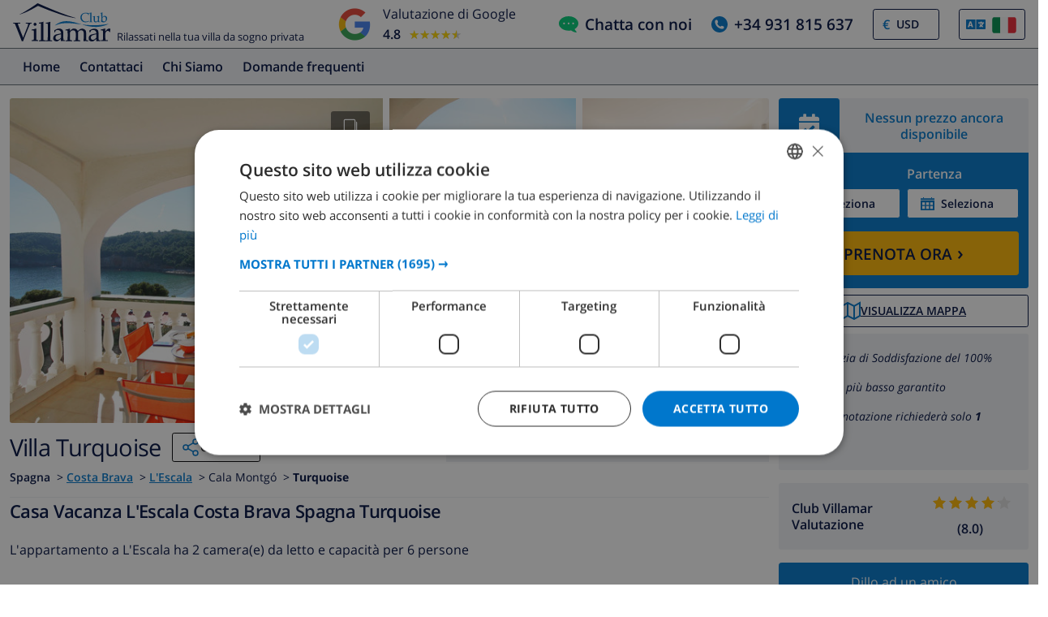

--- FILE ---
content_type: text/html; charset=UTF-8
request_url: https://www.clubvillamar.it/ville/spagna/costa-brava/l-escala/turquoise
body_size: 40479
content:
<!DOCTYPE html>
<html lang="it">

<head>
    





 
    <script>
window.dataLayer = window.dataLayer || [];
window.dataLayer.push({'language': 'it',});
</script>

<!-- Google Tag Manager -->
    <script>(function(w,d,s,l,i){w[l]=w[l]||[];w[l].push({'gtm.start':
new Date().getTime(),event:'gtm.js'});var f=d.getElementsByTagName(s)[0],
j=d.createElement(s),dl=l!='dataLayer'?'&l='+l:'';j.async=true;j.src=
'https://dd.clubvillamar.it/dd.js?id='+i+dl;f.parentNode.insertBefore(j,f);
})(window,document,'script','dataLayer','DD-55KKG72');</script>
<!-- End Google Tag Manager -->

        <meta charset="utf-8">
    <meta http-equiv="X-UA-Compatible" content="IE=edge">
    <meta name="viewport" content="user-scalable=no, width=device-width, initial-scale=1.0" />
    <meta name="mobile-web-app-capable" content="yes" />
            <meta name="description" content="Casa Vacanza L&#039;Escala Costa Brava Spagna Turquoise">
        <meta name="keywords" content="Casa Vacanza,Casa,Vacanza,L&#039;Escala,Costa Brava,Spagna,Turquoise" >
    <title> Casa Vacanza L&#039;Escala Costa Brava Spagna Turquoise </title>
    <link rel="apple-touch-icon" sizes="180x180" href="https://www.clubvillamar.com/apple-touch-icon.png">
    <link rel="icon" type="image/svg+xml" sizes="32x32" href="/assets/img/front/icons/cvm-favicon.svg">
    <link rel="icon" type="image/svg+xml" sizes="16x16" href="/assets/img/front/icons/cvm-favicon.svg">
    <link rel="manifest" href="/manifest.json">
    <link rel="mask-icon" href="/safari-pinned-tab.svg" color="#001040">

    <link rel="canonical" href="https://www.clubvillamar.it/ville/spagna/costa-brava/l-escala/turquoise" />
    
    <link rel="preconnect" href="https://www.clubvillamar.com" crossorigin>
<link rel="preconnect" href="https://ajax.googleapis.com" crossorigin>
<link rel="preconnect" href="https://widget.trustpilot.com" crossorigin>
<link rel="preconnect" href="https://v2.zopim.com" crossorigin>
<link rel="preconnect" href="https://a.optmnstr.com" crossorigin>
<link rel="preconnect" href="https://api.opmnstr.com" crossorigin>
<link rel="preconnect" href="https://www.google-analytics.com" crossorigin>
<link rel="preconnect" href="https://www.googletagmanager.com" crossorigin>
<link rel="preconnect" href="https://www.google.com" crossorigin>
<link rel="preconnect" href="https://googleads.g.doubleclick.net" crossorigin>
<link rel="preconnect" href="https://www.googleadservices.com" crossorigin>
<link rel="preconnect" href="https://stats.g.doubleclick.net" crossorigin>
<link rel="preconnect" href="https://e.clarity.ms" crossorigin>
<link rel="preconnect" href="https://c.clarity.ms" crossorigin>
<link rel="preconnect" href="https://f.clarity.ms" crossorigin>
<link rel="preconnect" href="https://z.clarity.ms" crossorigin>
<link rel="preconnect" href="https://connect.facebook.net" crossorigin>
<link rel="preconnect" href="https://diffuser-cdn.app-us1.com"  crossorigin>
<link rel="preconnect" href="https://bat.bing.com" crossorigin>    <link rel="preload" as="font" crossorigin type="font/woff" href="https://fonts.gstatic.com/s/opensans/v13/DXI1ORHCpsQm3Vp6mXoaTaRDOzjiPcYnFooOUGCOsRk.woff">
<link rel="preload" as="font" crossorigin type="font/woff" href="https://fonts.gstatic.com/s/opensans/v13/cJZKeOuBrn4kERxqtaUH3bO3LdcAZYWl9Si6vvxL-qU.woff">
<link rel="preload" as="font" crossorigin type="font/woff" href="https://fonts.gstatic.com/s/opensans/v13/MTP_ySUJH_bn48VBG8sNSqRDOzjiPcYnFooOUGCOsRk.woff">
<link rel="preload" as="font" crossorigin type="font/woff" href="https://fonts.gstatic.com/s/opensans/v13/k3k702ZOKiLJc3WVjuplzKRDOzjiPcYnFooOUGCOsRk.woff">
<link rel="preload" as="font" crossorigin type="font/woff" href="https://fonts.gstatic.com/s/opensans/v13/xjAJXh38I15wypJXxuGMBrrIa-7acMAeDBVuclsi6Gc.woff">
<link rel="preload" as="font" crossorigin type="font/woff" href="https://fonts.gstatic.com/s/opensans/v13/PRmiXeptR36kaC0GEAetxuw_rQOTGi-AJs5XCWaKIhU.woff">
<link rel="preload" as="font" crossorigin type="font/woff" href="https://fonts.gstatic.com/s/opensans/v13/PRmiXeptR36kaC0GEAetxhbnBKKEOwRKgsHDreGcocg.woff">
    <meta name="theme-color" content="#ffffff">
    <meta property="og:title" content=" Casa Vacanza L&#039;Escala Costa Brava Spagna Turquoise ">
    <meta property="og:description" content="Casa Vacanza L&#039;Escala Costa Brava Spagna Turquoise">
    <meta property="og:site_name" content="Club Villamar">
    <meta property="og:type" content="website">
    <meta property="og:url" content="https://www.clubvillamar.it/ville/spagna/costa-brava/l-escala/turquoise">
    <meta property="og:image" content="https://www.clubvillamar.com/uploads/images/15062/5e0da819b37b9.jpg">
  
                                                                                                                                                                                                                                                                                                                                                                                                                                                                                                                                                                                                                                                                            
<link rel="alternate" type="application/ld+json" href=https://www.clubvillamar.it/ville/spagna/costa-brava/l-escala/turquoise/structured-data.json />
<script type="application/ld+json">
{
  "@context": "https://schema.org",
  "@graph": [
    {
      "@type": "Organization",
      "@id": "https://www.clubvillamar.it/#org",
      "name": "Club Villamar",
      "url": "https://www.clubvillamar.it/",
      "logo": "https://www.clubvillamar.com/assets/img/front/icons/cvm-logo-primary.svg",
      "telephone": "+44 203 670 2009",
      "email": "reservations@clubvillamar.com"
    },
    {
      "@type": "VacationRental",
      "@id": "https://www.clubvillamar.it/ville/spagna/costa-brava/l-escala/turquoise#vr",
      "name": "Turquoise",
      "url": "https://www.clubvillamar.it/ville/spagna/costa-brava/l-escala/turquoise",
      "email": "reservations@clubvillamar.com",
      "address": {
        "@type": "PostalAddress",
        "addressLocality": "L'Escala",
        "addressRegion": "Costa Brava",
        "addressCountry": "ES"
      },
      "checkinTime": "16:00",
      "checkoutTime": "10:00",
                  "geo": {
        "@type": "GeoCoordinates",
        "latitude": 42.1089151,
        "longitude": 3.1697441
      },
      "image": [
                  "https://www.clubvillamar.com/uploads/images/15062/5e0da819b37b9.jpg","https://www.clubvillamar.com/uploads/images/15062/5e0da81a11bbb.jpg","https://www.clubvillamar.com/uploads/images/15062/5e0da81a4de5d.jpg"              ],
      "identifier": "https://www.clubvillamar.it/ville/spagna/costa-brava/l-escala/turquoise",
      "containsPlace": { "@id": "https://www.clubvillamar.it/ville/spagna/costa-brava/l-escala/turquoise#accommodation" }
    },
    {
      "@type": ["House","Accommodation","Product"],
      "@id": "https://www.clubvillamar.it/ville/spagna/costa-brava/l-escala/turquoise#accommodation",
      "name": "Turquoise",
      "url": "https://www.clubvillamar.it/ville/spagna/costa-brava/l-escala/turquoise",
      "description": "L'appartamento a L'Escala ha 2 camera(e) da letto e capacit\u00e0 per 6 persone",
      "image": [
        "https://www.clubvillamar.com/uploads/images/15062/5e0da819b37b9.jpg","https://www.clubvillamar.com/uploads/images/15062/5e0da81a11bbb.jpg","https://www.clubvillamar.com/uploads/images/15062/5e0da81a4de5d.jpg"      ],
      "address": {
        "@type":"PostalAddress",
        "addressLocality": "L'Escala",
        "addressRegion": "Costa Brava",
        "addressCountry": "ES"
      },
      "numberOfRooms": 2,
      "numberOfBedrooms": 2,
      "numberOfBathroomsTotal": 1,      "occupancy": { "@type":"QuantitativeValue", "value": 6 },
      "petsAllowed": false,
      "amenityFeature": [
        {"@type":"LocationFeatureSpecification","name":"Private swimming pool","value": false},
        {"@type":"LocationFeatureSpecification","name":"Sea view","value": true},
        {"@type":"LocationFeatureSpecification","name":"Barbecue","value": false},
        {"@type":"LocationFeatureSpecification","name":"Parking","value": true},
        {"@type":"LocationFeatureSpecification","name":"Garden","value": false},
        {"@type":"LocationFeatureSpecification","name":"Terrace","value": true},
        {"@type":"LocationFeatureSpecification","name":"Internet","value": false},
        {"@type":"LocationFeatureSpecification","name":"Air conditioning","value": false}
      ],
      "offers": {
        "@type": "Offer",
        "url": "https://www.clubvillamar.it/ville/spagna/costa-brava/l-escala/turquoise",
        "priceCurrency": "EUR",
        "price": 0.00,        "availability": "https://schema.org/InStock",
        "seller": { "@id": "https://www.clubvillamar.it/#org" }
      },
      "containedInPlace": { "@id": "https://www.clubvillamar.it/ville/spagna/costa-brava/l-escala/turquoise#vr" }
    },
                {
      "@type":"FAQPage",
      "@id": "https://www.clubvillamar.it/ville/spagna/costa-brava/l-escala/turquoise#faq",
      "mainEntity":[
        {"@type":"Question","name":"How many people can sleep in Turquoise?","acceptedAnswer":{"@type":"Answer","text":"Up to 6 guests across 2 bedrooms."}},
        {"@type":"Question","name":"Does Turquoise have a private pool?","acceptedAnswer":{"@type":"Answer","text":"No"}},
        {"@type":"Question","name":"Is there Wi-Fi internet access?","acceptedAnswer":{"@type":"Answer","text":"No, there is no internet access available."}},
        {"@type":"Question","name":"Are pets allowed at Turquoise?","acceptedAnswer":{"@type":"Answer","text":"No, pets are not allowed."}},
        {"@type":"Question","name":"What are the check-in and check-out times?","acceptedAnswer":{"@type":"Answer","text":"Check-in is from 16:00, and check-out is by 10:00."}},
        {"@type":"Question","name":"Is air-conditioning available?","acceptedAnswer":{"@type":"Answer","text":"No, air-conditioning is not available." }},
        {"@type":"Question","name":"Is there parking available?","acceptedAnswer":{"@type":"Answer","text":"Yes, parking is available."}}, 
        {"@type":"Question","name":"How far is the beach?","acceptedAnswer":{"@type":"Answer","text":"500 m to the beach" }},
        {"@type":"Question","name":"Are youngsters allowed at Turquoise?","acceptedAnswer":{"@type":"Answer","text":"No, youngsters are not allowed. The group needs to be a minimum age of 25 years." }},
        {"@type":"Question","name":"Where can I book Turquoise?","acceptedAnswer":{"@type":"Answer","text":"You can book Turquoise directly through our website at https://www.clubvillamar.it/ or by contacting our reservations team via email at reservations@clubvillamar.com."}}
      ]
    }
  ]
}
</script>                <style>
            @media (max-width: 767px) { #at-share-dock{ margin-bottom:0px; } }
        </style>
            <script>
  !function(e,t,n,r,o,i,u,c,a,l){a=n.getElementsByTagName("head")[0],(l=n.createElement("script")).async=1,l.src=t,a.appendChild(l),r=n.cookie;try{if(i=(" "+r).match(new RegExp("[; ]_tdbu=([^\\s;]*)")))for(u in o=decodeURI(i[1]).split("||"))(c=o[u].split("~~"))[1]&&(r.indexOf(c[0]+"=")>-1||(n.cookie=c[0]+"="+c[1]+";path=/;max-age=604800;domain=."+e,n.cookie="_1=1"))}catch(e){}
  }("clubvillamar.it","https://chef.clubvillamar.it/quif.js",document)
</script>        <link rel="stylesheet" href="https://www.clubvillamar.com/assets/build/44.e1323c31.css" crossorigin="anonymous" integrity="sha384-C+nDbdGZmT6K8GoEzva2V2jk7GlMeUB+vTfcftsVsFbJoQ1VJ+teH4MIk8LTbpjv"><link rel="stylesheet" href="https://www.clubvillamar.com/assets/build/front_responsive_v1.74329eef.css" crossorigin="anonymous" integrity="sha384-6KxT6/94GXodphyO/FIqE6Q6dM+AkVwCGchp3SyTW/c8HMvjaJqg9OXbvppDVCEY">
</head>
<body itemscope="" itemtype="http://schema.org/WebPage" class="it homepage   accommodation">
     
    <meta itemprop="name" content=" Casa Vacanza L&#039;Escala Costa Brava Spagna Turquoise ">
    <div id="full-loading" class="fixed top-0 width-100 height-100 bg-white-transp-low z-index-2" style="display:none">
                
<div class="flex items-center justify-center height-100">
    <img src="/assets/img/front/icons/loading-dots-blue123.svg" height="20" alt="loading"/>
</div>
    </div>
                <div id="sfreact-reactRenderer697a9c78e2e9a6.09438583"></div>
        
                        <div id="sfreact-reactRenderer697a9c78e2f0c6.79803657"><div class=""><style data-emotion="css tol7p0">.css-tol7p0{display:-webkit-box;display:-webkit-flex;display:-ms-flexbox;display:flex;-webkit-flex-direction:row;-ms-flex-direction:row;flex-direction:row;-webkit-box-pack:justify;-webkit-justify-content:space-between;justify-content:space-between;-webkit-align-items:center;-webkit-box-align:center;-ms-flex-align:center;align-items:center;height:auto;position:relative;width:100%;}@media (min-width: 768px){.css-tol7p0{margin-right:50px;}}</style><div class="bg-white py-1 css-tol7p0"><div class="flex items-fend ms-3"><style data-emotion="css 1qa8jiz">.css-1qa8jiz{-webkit-align-self:center;-ms-flex-item-align:center;align-self:center;position:relative;min-height:50px;}</style><div class="css-1qa8jiz"><a href="/"><img src="/assets/img/front/icons/cvm-logo-primary.svg" width="120" height="47" alt="logo"/></a></div><div class="font-80 ps-2">Rilassati nella tua villa da sogno privata</div></div><style data-emotion="css xzzknf">.css-xzzknf{display:-webkit-box;display:-webkit-flex;display:-ms-flexbox;display:flex;-webkit-flex-direction:row;-ms-flex-direction:row;flex-direction:row;-webkit-box-pack:center;-ms-flex-pack:center;-webkit-justify-content:center;justify-content:center;-webkit-align-items:center;-webkit-box-align:center;-ms-flex-align:center;align-items:center;cursor:pointer;}@media (max-width: 1023px){.css-xzzknf{position:relative;z-index:1;background:rgba(255,255,255,0.9);width:100%;height:35px;transition-duration:500ms;-webkit-animation-name:fadein;animation-name:fadein;opacity:0;padding:4px;border-top:1px solid #eee;}}</style><div class="flex items-center css-xzzknf"><style data-emotion="css yujj06">.css-yujj06{width:50px;height:50px;padding:5px;}@media (max-width: 1023px){.css-yujj06{width:25px;height:25px;}}</style><img alt="Google Reviews" src="/assets/img/front/google-review-badge-logo.png" class="css-yujj06"/><style data-emotion="css llig6y">.css-llig6y{display:-webkit-box;display:-webkit-flex;display:-ms-flexbox;display:flex;-webkit-flex-direction:column;-ms-flex-direction:column;flex-direction:column;-webkit-box-pack:center;-ms-flex-pack:center;-webkit-justify-content:center;justify-content:center;margin-left:10px;}@media (max-width: 1023px){.css-llig6y{-webkit-flex-direction:row;-ms-flex-direction:row;flex-direction:row;margin-left:0px;}}</style><div class="css-llig6y"><style data-emotion="css 1f78p3u">.css-1f78p3u{font-size:16px;}@media (max-width: 1023px){.css-1f78p3u{font-size:12px;}}</style><div class="css-1f78p3u">Valutazione di Google</div><style data-emotion="css nron3j">.css-nron3j{display:-webkit-box;display:-webkit-flex;display:-ms-flexbox;display:flex;margin-top:5px;}@media (max-width: 1023px){.css-nron3j{-webkit-flex-direction:row;-ms-flex-direction:row;flex-direction:row;margin-top:0px;margin-left:5px;}}</style><div class="css-nron3j"><style data-emotion="css 1y5102y">.css-1y5102y{margin-right:10px;font-size:16px;font-weight:600;}@media (max-width: 1023px){.css-1y5102y{margin-right:5px;}}</style><div class="css-1y5102y">4.8</div><style data-emotion="css 1gaflxm">.css-1gaflxm{position:relative;display:inline-block;font-size:15px;color:#ccc;}</style><div class="css-1gaflxm"><style data-emotion="css 5tyo5a">.css-5tyo5a{content:"★★★★★";display:block;}</style><div class="css-5tyo5a">★★★★★</div><style data-emotion="css 19pisyb">.css-19pisyb{position:absolute;top:0;left:0;height:100%;overflow:hidden;color:gold;white-space:nowrap;}</style><div style="width:91.20%" class="css-19pisyb"><style data-emotion="css 1j8t5go">.css-1j8t5go{content:"★★★★★";display:block;position:absolute;top:0;left:0;color:gold;}</style><div class="css-1j8t5go">★★★★★</div></div></div></div></div></div><style data-emotion="css 15pwljv">.css-15pwljv{position:relative;display:-webkit-box;display:-webkit-flex;display:-ms-flexbox;display:flex;-webkit-flex-direction:row;-ms-flex-direction:row;flex-direction:row;-webkit-box-pack:justify;-webkit-justify-content:space-between;justify-content:space-between;-webkit-align-self:center;-ms-flex-item-align:center;align-self:center;}</style><div class="px-3 css-15pwljv"><style data-emotion="css cgmfhr">.css-cgmfhr{color:white;-webkit-align-self:center;-ms-flex-item-align:center;align-self:center;}</style><div class="css-cgmfhr"><div class="blue1"><a href="#" class="flex blue1 font-120 font-w600"><img alt="chat" class="me-2" src="/assets/img/front/icons/chat-green3.svg" height="20" width="24"/><style data-emotion="css 1imjrvn">@media (max-width:768px){.css-1imjrvn{display:none;}}</style><div class="nowrap css-1imjrvn">Chatta con noi</div></a></div></div><div class="ms-4 css-cgmfhr"><div class="relative"><a href="tel:+34931815637" class="flex font-w600 font-120 blue1"><img alt="phone" class="me-2" src="/assets/img/front/icons/phone-circle-blue3.svg" height="20" width="20"/><style data-emotion="css 3k5nj4">@media (max-width:768px){.css-3k5nj4{display:none;color:inherit;}}</style><span class="css-3k5nj4">+34 931 815 637</span></a></div></div><style data-emotion="css 1qytbzc">.css-1qytbzc{color:white;-webkit-align-self:center;-ms-flex-item-align:center;align-self:center;max-width:82px;width:82px;}</style><div class="ms-4 css-1qytbzc"><div class="flex items-center bor-blue1 bor-thin bor-solid border-radius-default"><div class="blue3 font-w600 ps-2 " style="margin-left:0.2em">€</div><label for="CurrencySelector" class="hide">currency</label><select id="CurrencySelector" class="bg-white py-2 px-2 bor-no btn-no no-select-handle font-90 font-w600 blue1" style="height:36px"><option value="EUR">EUR</option><option value="GBP">GBP</option><option value="CHF">CHF</option><option value="SEK">SEK</option><option value="NOK">NOK</option><option value="DKK">DKK</option><option value="USD" selected="">USD</option></select></div></div><div class="ms-4 css-1qytbzc"><div class="font-90"><style data-emotion="css 1xsfajf">.css-1xsfajf{display:none;width:0px;height:0px;}</style><div class="css-1xsfajf"><svg width="0" height="0" class="hidden"> <symbol xmlns="http://www.w3.org/2000/svg" xmlns:xlink="http://www.w3.org/1999/xlink" viewBox="0 0 15000 10000" id="flag-be"> <defs> <path id="a" d="M13749 9750H1249c-550 0-1000-450-1000-1000V1250c0-550 450-1000 1000-1000h12500c550 0 1000 450 1000 1000v7500c0 550-450 1000-1000 1000z"></path> </defs> <clipPath id="b"> <use xlink:href="#a" overflow="visible"></use> </clipPath> <path clip-path="url(#b)" stroke="#FFF" stroke-miterlimit="10" d="M250 250h5000v9500H250z"></path> <g> <defs> <path id="c" d="M13749 9750H1249c-550 0-1000-450-1000-1000V1250c0-550 450-1000 1000-1000h12500c550 0 1000 450 1000 1000v7500c0 550-450 1000-1000 1000z"></path> </defs> <clipPath id="d"> <use xlink:href="#c" overflow="visible"></use> </clipPath> <path clip-path="url(#d)" fill="#FFE936" stroke="#FFF" stroke-miterlimit="10" d="M5250 250h4500v9500H5250z"></path> </g> <g> <defs> <path id="e" d="M13749 9750H1249c-550 0-1000-450-1000-1000V1250c0-550 450-1000 1000-1000h12500c550 0 1000 450 1000 1000v7500c0 550-450 1000-1000 1000z"></path> </defs> <clipPath id="f"> <use xlink:href="#e" overflow="visible"></use> </clipPath> <path clip-path="url(#f)" fill="#FF0F21" stroke="#FFF" stroke-miterlimit="10" d="M9750 250h5000v9500H9750z"></path> </g> </symbol> <symbol xmlns="http://www.w3.org/2000/svg" version="1.0" viewBox="0 0 220 150" id="flag-ca_es"> <rect height="150" width="220" rx="16" ry="16" fill-rule="evenodd" fill="#fcdd09"></rect> <path fill-rule="evenodd" fill="#d90700" d="M0 16.6h220v16H0zM0 50h220v16H0zM0 83.2h220v16H0zM0 116.6h220v16H0z"></path> </symbol> <symbol version="1.1" id="flag-da" xmlns="http://www.w3.org/2000/svg" xmlns:xlink="http://www.w3.org/1999/xlink" x="0px" y="0px" enable-background="new 0 0 22 15" xml:space="preserve" viewBox="0 0 22 15"> <g> <g> <path fill="#F1253C" d="M20.1,0.1H8.5v6.2H22V2C22,1,21.2,0.1,20.1,0.1z"></path> </g> <g> <path fill="#F1253C" d="M8.5,14.9h11.6c1,0,1.9-0.8,1.9-1.9V8.6H8.5V14.9z"></path> </g> <g> <path fill="#F1253C" d="M0,8.6V13c0,1,0.8,1.9,1.9,1.9h4.4V8.6H0z"></path> </g> <g> <path fill="#F1253C" d="M6.3,0.1H1.9C0.8,0.1,0,1,0,2v4.4h6.3V0.1z"></path> </g> <g> <polygon fill="#F9F9F9" points="8.5,6.4 8.5,0.1 6.3,0.1 6.3,6.4 0,6.4 0,8.6 6.3,8.6 6.3,14.9 8.5,14.9 8.5,8.6 22,8.6 22,6.4 "></polygon> </g> </g> </symbol> <symbol version="1.1" id="flag-de" xmlns="http://www.w3.org/2000/svg" xmlns:xlink="http://www.w3.org/1999/xlink" x="0px" y="0px" enable-background="new 0 0 22 15" xml:space="preserve" viewBox="0 0 22 15"> <g> <g> <path fill="#0A0A0A" d="M20.1,0.1H1.9C0.8,0.1,0,1,0,2v3h22V2C22,1,21.2,0.1,20.1,0.1z"></path> </g> <g> <rect y="5" fill="#FD282F" width="22" height="4.9"></rect> </g> <g> <path fill="#FFD703" d="M0,13c0,1,0.8,1.9,1.9,1.9h18.3c1,0,1.9-0.8,1.9-1.9v-3H0V13z"></path> </g> </g> </symbol> <symbol xmlns="http://www.w3.org/2000/svg" xmlns:xlink="http://www.w3.org/1999/xlink" viewBox="0 0 22 15" id="flag-en"> <g> <g> <path fill="#1A3179" d="M12.8 14.9h6.5l-6.5-4.5z"></path> </g> <g> <path fill="#1A3179" d="M0 9.9v3.4L5 10l-5-.1z"></path> </g> <g> <path fill="#1A3179" d="M0 1.7V4.9l4.9.1L0 1.7z"></path> </g> <g> <path fill="#1A3179" d="M19.5.1h-6.7v4.6z"></path> </g> <g> <path fill="#1A3179" d="M22 4.9V2v-.3L17.1 5l4.9-.1z"></path> </g> <g> <path fill="#1A3179" d="M22 13.3V9.9l-5 .1 5 3.3z"></path> </g> <g> <path fill="#1A3179" d="M9.2.1H2.5l6.7 4.6z"></path> </g> <g> <path fill="#1A3179" d="M2.7 14.9h6.5v-4.5z"></path> </g> <g> <g> <path fill="#FFF" d="M9.2 4.7L2.5.1h-.6C1.5.1 1.1.2.8.5l6.6 4.6H5.7L.2 1.2c-.1.1-.1.3-.2.5L4.9 5 0 4.9v1l6.4.1 3.5.1V.2h-.7v4.5z"></path> </g> <g> <path fill="#FFF" d="M12.1 9.1V14.9h.7v-4.4l6.4 4.4h.8c.5 0 .9-.2 1.2-.4l-6.6-4.4h1.6l5.5 3.6c0-.1.1-.2.1-.3L17 10l5-.1v-1l-6.4.1-3.5.1z"></path> </g> <g> <path fill="#FFF" d="M0 8.9v1l5 .1-5 3.3c.1.4.3.8.6 1.1L7.2 10H9l-7.1 4.8h.8l6.4-4.4v4.4h.7V9.1L6.4 9 0 8.9z"></path> </g> <g> <path fill="#FFF" d="M17.1 5L22 1.7c-.1-.5-.4-.9-.7-1.2l-6.6 4.6H13L20.1.2h-.6l-6.7 4.5V.1h-.7V6h3.5l6.4-.1v-1l-4.9.1z"></path> </g> </g> <g> <path fill="#FF2B2D" d="M15.6 6l-3.5.1v-6H9.9v6L6.4 6 0 5.9v3l6.4.1 3.5.1v5.8h2.2V9.1l3.5-.1 6.4-.1v-3z"></path> </g> <g> <path fill="#FF2B2D" d="M5.7 5.1h1.6L.8.5C.5.7.3.9.2 1.2l5.5 3.9z"></path> </g> <g> <path fill="#FF2B2D" d="M13 5.1h1.6L21.2.5c-.3-.2-.7-.4-1.1-.4l-7.1 5z"></path> </g> <g> <path fill="#FF2B2D" d="M14.7 10.1l6.6 4.4c.2-.2.4-.5.5-.8l-5.5-3.6h-1.6z"></path> </g> <g> <path fill="#FF2B2D" d="M7.3 10.1L.7 14.5c.3.3.7.4 1.2.4L9 10.1H7.3z"></path> </g> </g> </symbol> <symbol version="1.1" id="flag-es" xmlns="http://www.w3.org/2000/svg" xmlns:xlink="http://www.w3.org/1999/xlink" x="0px" y="0px" enable-background="new 0 0 22 15" xml:space="preserve" viewBox="0 0 22 15"> <g> <g> <g> <path fill="#E61B22" d="M0,13c0,1,0.8,1.9,1.9,1.9h18.3c1,0,1.9-0.8,1.9-1.9v-1.8H0V13z"></path> </g> <g> <path fill="#E61B22" d="M20.1,0.1H1.9C0.8,0.1,0,1,0,2v1.8h22V2C22,1,21.2,0.1,20.1,0.1z"></path> </g> <g> <rect y="3.8" fill="#FFCD0C" width="22" height="7.4"></rect> </g> </g> </g> </symbol> <symbol xmlns="http://www.w3.org/2000/svg" xmlns:xlink="http://www.w3.org/1999/xlink" viewBox="0 0 22 15" id="flag-fr"> <g> <g> <path fill="#193593" d="M1.9.1C.8.1 0 1 0 2v11c0 1 .8 1.9 1.9 1.9h5.4V.1H1.9z"></path> </g> <g> <path fill="#F9F9F9" d="M7.3.1h7.4v14.7H7.3z"></path> </g> <g> <path fill="#FF4032" d="M20.1.1h-5.4v14.7h5.4c1 0 1.9-.8 1.9-1.9V2c0-1-.8-1.9-1.9-1.9z"></path> </g> </g> </symbol> <symbol version="1.1" id="flag-it" xmlns="http://www.w3.org/2000/svg" xmlns:xlink="http://www.w3.org/1999/xlink" x="0px" y="0px" enable-background="new 0 0 22 15" xml:space="preserve" viewBox="0 0 22 15"> <g> <g> <path fill="#00924E" d="M1.9,0.1C0.8,0.1,0,1,0,2v11c0,1,0.8,1.9,1.9,1.9h5.5V0.1H1.9z"></path> </g> <g> <rect x="7.3" y="0.1" fill="#F9F9F9" width="7.4" height="14.7"></rect> </g> <g> <path fill="#EE2734" d="M20.1,0.1h-5.5v14.7h5.5c1,0,1.9-0.8,1.9-1.9V2C22,1,21.2,0.1,20.1,0.1z"></path> </g> </g> </symbol> <symbol version="1.1" id="flag-nl" xmlns="http://www.w3.org/2000/svg" xmlns:xlink="http://www.w3.org/1999/xlink" x="0px" y="0px" enable-background="new 0 0 22 15" xml:space="preserve" viewBox="0 0 22 15"> <g> <g> <path fill="#FF4032" d="M20.1,0.1H1.9C0.8,0.1,0,1,0,2v3h22V2C22,1,21.2,0.1,20.1,0.1z"></path> </g> <g> <rect y="5" fill="#FFFFFF" width="22" height="4.9"></rect> </g> <g> <path fill="#193593" d="M0,13c0,1,0.8,1.9,1.9,1.9h18.3c1,0,1.9-0.8,1.9-1.9v-3H0V13z"></path> </g> </g> </symbol> <symbol version="1.1" id="flag-no" xmlns="http://www.w3.org/2000/svg" xmlns:xlink="http://www.w3.org/1999/xlink" x="0px" y="0px" enable-background="new 0 0 22 15" xml:space="preserve" viewBox="0 0 22 15"> <g> <g> <g> <path fill="#F4253F" d="M11,14.9h9.1c1,0,1.9-0.8,1.9-1.9V9.7H11V14.9z"></path> </g> <g> <path fill="#F4253F" d="M0,13c0,1,0.8,1.9,1.9,1.9h4.8V9.7H0V13z"></path> </g> <g> <path fill="#F4253F" d="M0,2v3.3h6.6V0.1H1.9C0.8,0.1,0,1,0,2z"></path> </g> <g> <path fill="#F4253F" d="M20.1,0.1H11v5.2h11V2C22,1,21.2,0.1,20.1,0.1z"></path> </g> </g> <g> <g> <polygon fill="#FFFFFF" points="6.6,5.3 0,5.3 0,6.6 7.9,6.6 7.9,5.3 7.9,0.1 6.6,0.1 "></polygon> </g> <g> <polygon fill="#FFFFFF" points="9.7,9.7 9.7,14.9 11,14.9 11,9.7 22,9.7 22,8.4 9.7,8.4 "></polygon> </g> <g> <polygon fill="#FFFFFF" points="0,9.7 6.6,9.7 6.6,14.9 7.9,14.9 7.9,9.7 7.9,8.4 0,8.4 "></polygon> </g> <g> <polygon fill="#FFFFFF" points="11,5.3 11,0.1 9.7,0.1 9.7,5.3 9.7,6.6 22,6.6 22,5.3 "></polygon> </g> </g> <g> <polygon fill="#007DBE" points="9.7,6.6 9.7,5.3 9.7,0.1 7.9,0.1 7.9,5.3 7.9,6.6 0,6.6 0,8.4 7.9,8.4 7.9,9.7 7.9,14.9 9.7,14.9 9.7,9.7 9.7,8.4 22,8.4 22,6.6 "></polygon> </g> </g> </symbol> <symbol version="1.1" id="flag-ru" xmlns="http://www.w3.org/2000/svg" xmlns:xlink="http://www.w3.org/1999/xlink" x="0px" y="0px" enable-background="new 0 0 22 15" xml:space="preserve" viewBox="0 0 22 15"> <g> <g> <path fill="#FF4032" d="M1.9,14.9h18.3c1,0,1.9-0.8,1.9-1.9v-3H0v3C0,14,0.8,14.9,1.9,14.9z"></path> </g> <g> <rect y="5" fill="#233DB8" width="22" height="4.9"></rect> </g> <g> <path fill="#FFFFFF" d="M22,2c0-1-0.8-1.9-1.9-1.9H1.9C0.8,0.1,0,1,0,2v3h22V2z"></path> </g> </g> </symbol></svg></div><style data-emotion="css 8ca3kt">.css-8ca3kt{height:38px;}</style><div class="flex items-center bor-blue1 bor-thin bor-solid border-radius-default px-2 css-8ca3kt"><img src="/assets/img/front/icons/language-select-icon.svg" class="pe-2" width="32" height="24" alt="icon"/><style data-emotion="css dzpvjv">.css-dzpvjv{width:30px;height:20px;}</style><a class="inline-block css-dzpvjv" title="" href="#"><style data-emotion="css 1u153qw">.css-1u153qw{width:30px;height:20px;max-width:100%;}</style><svg width="32" height="24" class="css-1u153qw"><use xlink:href="#flag-it"></use></svg></a><style data-emotion="css 1yyvglo">.css-1yyvglo{z-index:200;position:absolute;right:0;top:30px;border-radius:3px;width:500px;padding:15px;}@media (max-width:767px){.css-1yyvglo{margin-top:40px;position:relative;}}</style><div class="bg-white bor-blue1 bor-thin bor-solid hidden css-1yyvglo"><style data-emotion="css 9ewspa">.css-9ewspa{color:#001040;font-weight:bold;margin-bottom:15px;}</style><div class="css-9ewspa">Lingua preferita</div> <style data-emotion="css 3x003c">.css-3x003c{display:inline-block;width:calc(50% - 2px);}.css-3x003c:hover{background:#f0f2f5;}@media (max-width:767px){.css-3x003c{padding:0 0 10px 0;}}</style><div class="css-3x003c"><style data-emotion="css 1emf5c0">.css-1emf5c0{display:-webkit-box;display:-webkit-flex;display:-ms-flexbox;display:flex;-webkit-align-items:center;-webkit-box-align:center;-ms-flex-align:center;align-items:center;-webkit-text-decoration:none;text-decoration:none;color:#001040;padding:10px;border:1px solid transparent;border-radius:3px;}.css-1emf5c0:hover{background:rgba(255,255,255,.5);}</style><a title="Holiday home L&#x27;Escala Costa Brava Villa Spain for rent Turquoise" href="https://www.clubvillamar.com/villas/spain/costa-brava/l-escala/turquoise" class="css-1emf5c0"><svg class="me-3 css-1u153qw" alt="English"><use xlink:href="#flag-en"></use></svg>English</a></div><div class="css-3x003c"><a title="Vakantiehuis L&#x27;Escala Costa Brava Villa Spanje huren Turquoise" href="https://www.clubvillamar.nl/vakantiehuizen/spanje/costa-brava/l-escala/turquoise" class="css-1emf5c0"><svg class="me-3 css-1u153qw" alt="Nederlands"><use xlink:href="#flag-nl"></use></svg>Nederlands</a></div><div class="css-3x003c"><a title="Location Villa L&#x27;Escala Costa Brava Maison Espagne Turquoise" href="https://www.clubvillamar.fr/villas/espagne/costa-brava/l-escala/turquoise" class="css-1emf5c0"><svg class="me-3 css-1u153qw" alt="Français"><use xlink:href="#flag-fr"></use></svg>Français</a></div><div class="css-3x003c"><a title="Ferienhaus L&#x27;Escala Costa Brava Villa Spanien Turquoise" href="https://www.clubvillamar.de/ferienhaus/spanien/costa-brava/l-escala/turquoise" class="css-1emf5c0"><svg class="me-3 css-1u153qw" alt="Deutsch"><use xlink:href="#flag-de"></use></svg>Deutsch</a></div><div style="display:none" class="css-3x003c"><a title="Casa Vacanza L&#x27;Escala Costa Brava Spagna Turquoise" href="https://www.clubvillamar.it/ville/spagna/costa-brava/l-escala/turquoise" class="css-1emf5c0"><svg class="me-3 css-1u153qw" alt="Italiano"><use xlink:href="#flag-it"></use></svg>Italiano</a></div><div class="css-3x003c"><a title="Casa de vacaciones L&#x27;Escala Costa Brava España Turquoise" href="https://www.clubvillamar.es/casas/espa%C3%B1a/costa-brava/l-escala/turquoise" class="css-1emf5c0"><svg class="me-3 css-1u153qw" alt="Español"><use xlink:href="#flag-es"></use></svg>Español</a></div><div class="css-3x003c"><a title="дом для отдыха L&#x27;Escala Costa Brava Turquoise вилла Испания аренда" href="https://www.clubvillamar.ru/villas/%D0%B8%D1%81%D0%BF%D0%B0%D0%BD%D0%B8%D1%8F/costa-brava/l-escala/turquoise" class="css-1emf5c0"><svg class="me-3 css-1u153qw" alt="Pусск"><use xlink:href="#flag-ru"></use></svg>Pусск</a></div><div class="css-3x003c"><a title="Feriebolig L&#x27;Escala Costa Brava Villa Spania til leie Turquoise" href="https://www.clubvillamar.no/ferieboliger/spania/costa-brava/l-escala/turquoise" class="css-1emf5c0"><svg class="me-3 css-1u153qw" alt="Norsk"><use xlink:href="#flag-no"></use></svg>Norsk</a></div><div class="css-3x003c"><a title="Feriebolig L&#x27;Escala Costa Brava Villa Spanien til leie Turquoise" href="https://www.clubvillamar.dk/ferieboliger/spanien/costa-brava/l-escala/turquoise" class="css-1emf5c0"><svg class="me-3 css-1u153qw" alt="Dansk"><use xlink:href="#flag-da"></use></svg>Dansk</a></div><div class="css-3x003c"><a title="Holiday home L&#x27;Escala Costa Brava Villa Spain for rent Turquoise" href="https://www.clubvillamar.cat/cases/espanya/costa-brava/l-escala/turquoise" class="css-1emf5c0"><svg class="me-3 css-1u153qw" alt="Català"><use xlink:href="#flag-ca_es"></use></svg>Català</a></div></div></div></div></div></div></div><div><div><style data-emotion="css 1mzzuk6">.css-1mzzuk6{display:-webkit-box;display:-webkit-flex;display:-ms-flexbox;display:flex;}</style><div class="width-100 bg-grey3 px-4 bor-t-thin bor-b-thin bor-grey1 bor-solid css-1mzzuk6"><style data-emotion="css t0lbh8">.css-t0lbh8{position:relative;}</style><div class="css-t0lbh8"><a class="inline-block ucfirst pointer blue3-hover blue1 px-1 py-2 my-1 me-3 font-w600 " href="https://www.clubvillamar.it/">Home<!-- --> </a></div><div class="css-t0lbh8"><a class="inline-block ucfirst pointer blue3-hover blue1 px-1 py-2 my-1 me-3 font-w600 " href="https://www.clubvillamar.it/content/contact">Contattaci<!-- --> </a></div><div class="css-t0lbh8"><a class="inline-block ucfirst pointer blue3-hover blue1 px-1 py-2 my-1 me-3 font-w600 " href="https://www.clubvillamar.it/content/aboutus">Chi Siamo<!-- --> </a><style data-emotion="css bgrxrn">.css-bgrxrn{top:2.75rem;width:-webkit-max-content;width:-moz-max-content;width:max-content;min-width:100%;z-index:100;border:1px solid #001040;border-top:0px;background-color:#f0f2f5;color:inherit;}</style><ul class="bg-grey3 absolute left-0 p-0 hide css-bgrxrn"></ul></div><div class="css-t0lbh8"><a class="inline-block ucfirst pointer blue3-hover blue1 px-1 py-2 my-1 me-3 font-w600 " href="https://www.clubvillamar.it/content/faq">Domande frequenti<!-- --> </a><ul class="bg-grey3 absolute left-0 p-0 hide css-bgrxrn"><li class="mar-no flex"><a class="inline-block width-100 white-hover bg-blue3-hover p-3 blue1" href="https://www.clubvillamar.it/search/poolWithPrivacy/1/poolType/private">Ville con privacy extra</a></li><li class="mar-no flex"><a class="inline-block width-100 white-hover bg-blue3-hover p-3 blue1" href="https://www.clubvillamar.it/search/numBedrooms/4">Ville ampie per famiglie</a></li><li class="mar-no flex"><a class="inline-block width-100 white-hover bg-blue3-hover p-3 blue1" href="https://www.clubvillamar.it/search/petsAllowed/1">Ville pet-friendly</a></li><li class="mar-no flex"><a class="inline-block width-100 white-hover bg-blue3-hover p-3 blue1" href="https://www.clubvillamar.it/search/youngstersAllowed/1">Ville per gruppi di giovani</a></li><li class="mar-no flex"><a class="inline-block width-100 white-hover bg-blue3-hover p-3 blue1" href="https://www.clubvillamar.it/search/distanceBeach/3">Ville vicine alla spiaggia</a></li></ul></div></div></div></div></div></div>
                                                                     <div class="accommodation-main-container bg-white z-index-1" style="overflow-x:unset;">
                                                                             <script type="application/json" class="js-react-on-rails-component" data-component-name="AccommodationDiscountTimer" data-dom-id="sfreact-reactRenderer697a9c78e9adb4.97097279">{"locale":"it","discountEndsAt":null,"timeFormat":"YYYY\/MM\/DD HH:mm:ss","bookingRoute":"https:\/\/www.clubvillamar.it\/booking\/it\/l-escala\/turquoise","discount_amount":"0,00\u00a0USD","active":false,"mobile":false,"nameSlug":"turquoise","citySlug":"l-escala","query":""}</script><div id="sfreact-reactRenderer697a9c78e9adb4.97097279"><div></div></div>
                <div class="accommodation-content-container container-fluid">
        <div class="main-row row">
            <div class="content-column col-sm-9 pt-3 ">
            <div style="">
            <script type="application/json" class="js-react-on-rails-component" data-component-name="AccommodationImageGallery" data-dom-id="sfreact-reactRenderer697a9c78eaa175.73158678">{"images":[{"webPath":"\/uploads\/images\/15062\/5e0da819b37b9.jpg","thumbnail":null,"thumbnailLarge":"\/uploads\/images\/15062\/5e0da819b37b9\/640x429\/5e0da819b37b9.jpg","thumbnailMedium":"\/uploads\/images\/15062\/5e0da819b37b9\/300x204\/5e0da819b37b9.jpg","thumbnailSmall":"\/uploads\/images\/15062\/5e0da819b37b9\/129x90\/5e0da819b37b9.jpg","thumbnailMediumLarge":"\/uploads\/images\/15062\/5e0da819b37b9\/425x285\/5e0da819b37b9.jpg"},{"webPath":"\/uploads\/images\/15062\/5e0da81a11bbb.jpg","thumbnail":null,"thumbnailLarge":"\/uploads\/images\/15062\/5e0da81a11bbb\/640x429\/5e0da81a11bbb.jpg","thumbnailMedium":"\/uploads\/images\/15062\/5e0da81a11bbb\/300x204\/5e0da81a11bbb.jpg","thumbnailSmall":"\/uploads\/images\/15062\/5e0da81a11bbb\/129x90\/5e0da81a11bbb.jpg","thumbnailMediumLarge":"\/uploads\/images\/15062\/5e0da81a11bbb\/425x285\/5e0da81a11bbb.jpg"},{"webPath":"\/uploads\/images\/15062\/5e0da81a4de5d.jpg","thumbnail":null,"thumbnailLarge":"\/uploads\/images\/15062\/5e0da81a4de5d\/640x429\/5e0da81a4de5d.jpg","thumbnailMedium":"\/uploads\/images\/15062\/5e0da81a4de5d\/300x204\/5e0da81a4de5d.jpg","thumbnailSmall":"\/uploads\/images\/15062\/5e0da81a4de5d\/129x90\/5e0da81a4de5d.jpg","thumbnailMediumLarge":"\/uploads\/images\/15062\/5e0da81a4de5d\/425x285\/5e0da81a4de5d.jpg"},{"webPath":"\/uploads\/images\/15062\/5e0da81a8771f.jpg","thumbnail":null,"thumbnailLarge":"\/uploads\/images\/15062\/5e0da81a8771f\/640x429\/5e0da81a8771f.jpg","thumbnailMedium":"\/uploads\/images\/15062\/5e0da81a8771f\/300x204\/5e0da81a8771f.jpg","thumbnailSmall":"\/uploads\/images\/15062\/5e0da81a8771f\/129x90\/5e0da81a8771f.jpg","thumbnailMediumLarge":"\/uploads\/images\/15062\/5e0da81a8771f\/425x285\/5e0da81a8771f.jpg"},{"webPath":"\/uploads\/images\/15062\/5e0da81ac0245.jpg","thumbnail":null,"thumbnailLarge":"\/uploads\/images\/15062\/5e0da81ac0245\/640x429\/5e0da81ac0245.jpg","thumbnailMedium":"\/uploads\/images\/15062\/5e0da81ac0245\/300x204\/5e0da81ac0245.jpg","thumbnailSmall":"\/uploads\/images\/15062\/5e0da81ac0245\/129x90\/5e0da81ac0245.jpg","thumbnailMediumLarge":"\/uploads\/images\/15062\/5e0da81ac0245\/425x285\/5e0da81ac0245.jpg"},{"webPath":"\/uploads\/images\/15062\/5e0da81b24119.jpg","thumbnail":null,"thumbnailLarge":"\/uploads\/images\/15062\/5e0da81b24119\/640x429\/5e0da81b24119.jpg","thumbnailMedium":"\/uploads\/images\/15062\/5e0da81b24119\/300x204\/5e0da81b24119.jpg","thumbnailSmall":"\/uploads\/images\/15062\/5e0da81b24119\/129x90\/5e0da81b24119.jpg","thumbnailMediumLarge":"\/uploads\/images\/15062\/5e0da81b24119\/425x285\/5e0da81b24119.jpg"},{"webPath":"\/uploads\/images\/15062\/5e0da81b60730.jpg","thumbnail":null,"thumbnailLarge":"\/uploads\/images\/15062\/5e0da81b60730\/640x429\/5e0da81b60730.jpg","thumbnailMedium":"\/uploads\/images\/15062\/5e0da81b60730\/300x204\/5e0da81b60730.jpg","thumbnailSmall":"\/uploads\/images\/15062\/5e0da81b60730\/129x90\/5e0da81b60730.jpg","thumbnailMediumLarge":"\/uploads\/images\/15062\/5e0da81b60730\/425x285\/5e0da81b60730.jpg"},{"webPath":"\/uploads\/images\/15062\/5e0da81b9f73b.jpg","thumbnail":null,"thumbnailLarge":"\/uploads\/images\/15062\/5e0da81b9f73b\/640x429\/5e0da81b9f73b.jpg","thumbnailMedium":"\/uploads\/images\/15062\/5e0da81b9f73b\/300x204\/5e0da81b9f73b.jpg","thumbnailSmall":"\/uploads\/images\/15062\/5e0da81b9f73b\/129x90\/5e0da81b9f73b.jpg","thumbnailMediumLarge":"\/uploads\/images\/15062\/5e0da81b9f73b\/425x285\/5e0da81b9f73b.jpg"},{"webPath":"\/uploads\/images\/15062\/5e0da81bd64f5.jpg","thumbnail":null,"thumbnailLarge":"\/uploads\/images\/15062\/5e0da81bd64f5\/640x429\/5e0da81bd64f5.jpg","thumbnailMedium":"\/uploads\/images\/15062\/5e0da81bd64f5\/300x204\/5e0da81bd64f5.jpg","thumbnailSmall":"\/uploads\/images\/15062\/5e0da81bd64f5\/129x90\/5e0da81bd64f5.jpg","thumbnailMediumLarge":"\/uploads\/images\/15062\/5e0da81bd64f5\/425x285\/5e0da81bd64f5.jpg"},{"webPath":"\/uploads\/images\/15062\/5e0da81c18239.jpg","thumbnail":null,"thumbnailLarge":"\/uploads\/images\/15062\/5e0da81c18239\/640x429\/5e0da81c18239.jpg","thumbnailMedium":"\/uploads\/images\/15062\/5e0da81c18239\/300x204\/5e0da81c18239.jpg","thumbnailSmall":"\/uploads\/images\/15062\/5e0da81c18239\/129x90\/5e0da81c18239.jpg","thumbnailMediumLarge":"\/uploads\/images\/15062\/5e0da81c18239\/425x285\/5e0da81c18239.jpg"},{"webPath":"\/uploads\/images\/15062\/5e0da81c53450.jpg","thumbnail":null,"thumbnailLarge":"\/uploads\/images\/15062\/5e0da81c53450\/640x429\/5e0da81c53450.jpg","thumbnailMedium":"\/uploads\/images\/15062\/5e0da81c53450\/300x204\/5e0da81c53450.jpg","thumbnailSmall":"\/uploads\/images\/15062\/5e0da81c53450\/129x90\/5e0da81c53450.jpg","thumbnailMediumLarge":"\/uploads\/images\/15062\/5e0da81c53450\/425x285\/5e0da81c53450.jpg"},{"webPath":"\/uploads\/images\/15062\/5e0da81c8db17.jpg","thumbnail":null,"thumbnailLarge":"\/uploads\/images\/15062\/5e0da81c8db17\/640x429\/5e0da81c8db17.jpg","thumbnailMedium":"\/uploads\/images\/15062\/5e0da81c8db17\/300x204\/5e0da81c8db17.jpg","thumbnailSmall":"\/uploads\/images\/15062\/5e0da81c8db17\/129x90\/5e0da81c8db17.jpg","thumbnailMediumLarge":"\/uploads\/images\/15062\/5e0da81c8db17\/425x285\/5e0da81c8db17.jpg"},{"webPath":"\/uploads\/images\/15062\/5e0da81cd50db.jpg","thumbnail":null,"thumbnailLarge":"\/uploads\/images\/15062\/5e0da81cd50db\/640x429\/5e0da81cd50db.jpg","thumbnailMedium":"\/uploads\/images\/15062\/5e0da81cd50db\/300x204\/5e0da81cd50db.jpg","thumbnailSmall":"\/uploads\/images\/15062\/5e0da81cd50db\/129x90\/5e0da81cd50db.jpg","thumbnailMediumLarge":"\/uploads\/images\/15062\/5e0da81cd50db\/425x285\/5e0da81cd50db.jpg"},{"webPath":"\/uploads\/images\/15062\/5e0da81d20f57.jpg","thumbnail":null,"thumbnailLarge":"\/uploads\/images\/15062\/5e0da81d20f57\/640x429\/5e0da81d20f57.jpg","thumbnailMedium":"\/uploads\/images\/15062\/5e0da81d20f57\/300x204\/5e0da81d20f57.jpg","thumbnailSmall":"\/uploads\/images\/15062\/5e0da81d20f57\/129x90\/5e0da81d20f57.jpg","thumbnailMediumLarge":"\/uploads\/images\/15062\/5e0da81d20f57\/425x285\/5e0da81d20f57.jpg"},{"webPath":"\/uploads\/images\/15062\/5e0da81d6b142.jpg","thumbnail":null,"thumbnailLarge":"\/uploads\/images\/15062\/5e0da81d6b142\/640x429\/5e0da81d6b142.jpg","thumbnailMedium":"\/uploads\/images\/15062\/5e0da81d6b142\/300x204\/5e0da81d6b142.jpg","thumbnailSmall":"\/uploads\/images\/15062\/5e0da81d6b142\/129x90\/5e0da81d6b142.jpg","thumbnailMediumLarge":"\/uploads\/images\/15062\/5e0da81d6b142\/425x285\/5e0da81d6b142.jpg"},{"webPath":"\/uploads\/images\/15062\/5e0da81db2dbb.jpg","thumbnail":null,"thumbnailLarge":"\/uploads\/images\/15062\/5e0da81db2dbb\/640x429\/5e0da81db2dbb.jpg","thumbnailMedium":"\/uploads\/images\/15062\/5e0da81db2dbb\/300x204\/5e0da81db2dbb.jpg","thumbnailSmall":"\/uploads\/images\/15062\/5e0da81db2dbb\/129x90\/5e0da81db2dbb.jpg","thumbnailMediumLarge":"\/uploads\/images\/15062\/5e0da81db2dbb\/425x285\/5e0da81db2dbb.jpg"},{"webPath":"\/uploads\/images\/15062\/5e0da81e10025.jpg","thumbnail":null,"thumbnailLarge":"\/uploads\/images\/15062\/5e0da81e10025\/640x429\/5e0da81e10025.jpg","thumbnailMedium":"\/uploads\/images\/15062\/5e0da81e10025\/300x204\/5e0da81e10025.jpg","thumbnailSmall":"\/uploads\/images\/15062\/5e0da81e10025\/129x90\/5e0da81e10025.jpg","thumbnailMediumLarge":"\/uploads\/images\/15062\/5e0da81e10025\/425x285\/5e0da81e10025.jpg"},{"webPath":"\/uploads\/images\/15062\/5e0da81e7c897.jpg","thumbnail":null,"thumbnailLarge":"\/uploads\/images\/15062\/5e0da81e7c897\/640x429\/5e0da81e7c897.jpg","thumbnailMedium":"\/uploads\/images\/15062\/5e0da81e7c897\/300x204\/5e0da81e7c897.jpg","thumbnailSmall":"\/uploads\/images\/15062\/5e0da81e7c897\/129x90\/5e0da81e7c897.jpg","thumbnailMediumLarge":"\/uploads\/images\/15062\/5e0da81e7c897\/425x285\/5e0da81e7c897.jpg"},{"webPath":"\/uploads\/images\/15062\/5e0da81ed5f9b.jpg","thumbnail":null,"thumbnailLarge":"\/uploads\/images\/15062\/5e0da81ed5f9b\/640x429\/5e0da81ed5f9b.jpg","thumbnailMedium":"\/uploads\/images\/15062\/5e0da81ed5f9b\/300x204\/5e0da81ed5f9b.jpg","thumbnailSmall":"\/uploads\/images\/15062\/5e0da81ed5f9b\/129x90\/5e0da81ed5f9b.jpg","thumbnailMediumLarge":"\/uploads\/images\/15062\/5e0da81ed5f9b\/425x285\/5e0da81ed5f9b.jpg"},{"webPath":"\/uploads\/images\/15062\/5e0da81f43e64.jpg","thumbnail":null,"thumbnailLarge":"\/uploads\/images\/15062\/5e0da81f43e64\/640x429\/5e0da81f43e64.jpg","thumbnailMedium":"\/uploads\/images\/15062\/5e0da81f43e64\/300x204\/5e0da81f43e64.jpg","thumbnailSmall":"\/uploads\/images\/15062\/5e0da81f43e64\/129x90\/5e0da81f43e64.jpg","thumbnailMediumLarge":"\/uploads\/images\/15062\/5e0da81f43e64\/425x285\/5e0da81f43e64.jpg"},{"webPath":"\/uploads\/images\/15062\/5e0da81f8e6ee.jpg","thumbnail":null,"thumbnailLarge":"\/uploads\/images\/15062\/5e0da81f8e6ee\/640x429\/5e0da81f8e6ee.jpg","thumbnailMedium":"\/uploads\/images\/15062\/5e0da81f8e6ee\/300x204\/5e0da81f8e6ee.jpg","thumbnailSmall":"\/uploads\/images\/15062\/5e0da81f8e6ee\/129x90\/5e0da81f8e6ee.jpg","thumbnailMediumLarge":"\/uploads\/images\/15062\/5e0da81f8e6ee\/425x285\/5e0da81f8e6ee.jpg"},{"webPath":"\/uploads\/images\/15062\/5e0da81fdcf7a.jpg","thumbnail":null,"thumbnailLarge":"\/uploads\/images\/15062\/5e0da81fdcf7a\/640x429\/5e0da81fdcf7a.jpg","thumbnailMedium":"\/uploads\/images\/15062\/5e0da81fdcf7a\/300x204\/5e0da81fdcf7a.jpg","thumbnailSmall":"\/uploads\/images\/15062\/5e0da81fdcf7a\/129x90\/5e0da81fdcf7a.jpg","thumbnailMediumLarge":"\/uploads\/images\/15062\/5e0da81fdcf7a\/425x285\/5e0da81fdcf7a.jpg"},{"webPath":"\/uploads\/images\/15062\/5e0da820369b9.jpg","thumbnail":null,"thumbnailLarge":"\/uploads\/images\/15062\/5e0da820369b9\/640x429\/5e0da820369b9.jpg","thumbnailMedium":"\/uploads\/images\/15062\/5e0da820369b9\/300x204\/5e0da820369b9.jpg","thumbnailSmall":"\/uploads\/images\/15062\/5e0da820369b9\/129x90\/5e0da820369b9.jpg","thumbnailMediumLarge":"\/uploads\/images\/15062\/5e0da820369b9\/425x285\/5e0da820369b9.jpg"},{"webPath":"\/uploads\/images\/15062\/5e0da8208ab33.jpg","thumbnail":null,"thumbnailLarge":"\/uploads\/images\/15062\/5e0da8208ab33\/640x429\/5e0da8208ab33.jpg","thumbnailMedium":"\/uploads\/images\/15062\/5e0da8208ab33\/300x204\/5e0da8208ab33.jpg","thumbnailSmall":"\/uploads\/images\/15062\/5e0da8208ab33\/129x90\/5e0da8208ab33.jpg","thumbnailMediumLarge":"\/uploads\/images\/15062\/5e0da8208ab33\/425x285\/5e0da8208ab33.jpg"},{"webPath":"\/uploads\/images\/15062\/5e0da820d60cc.jpg","thumbnail":null,"thumbnailLarge":"\/uploads\/images\/15062\/5e0da820d60cc\/640x429\/5e0da820d60cc.jpg","thumbnailMedium":"\/uploads\/images\/15062\/5e0da820d60cc\/300x204\/5e0da820d60cc.jpg","thumbnailSmall":"\/uploads\/images\/15062\/5e0da820d60cc\/129x90\/5e0da820d60cc.jpg","thumbnailMediumLarge":"\/uploads\/images\/15062\/5e0da820d60cc\/425x285\/5e0da820d60cc.jpg"},{"webPath":"\/uploads\/images\/15062\/5e0da8213a474.jpg","thumbnail":null,"thumbnailLarge":"\/uploads\/images\/15062\/5e0da8213a474\/640x429\/5e0da8213a474.jpg","thumbnailMedium":"\/uploads\/images\/15062\/5e0da8213a474\/300x204\/5e0da8213a474.jpg","thumbnailSmall":"\/uploads\/images\/15062\/5e0da8213a474\/129x90\/5e0da8213a474.jpg","thumbnailMediumLarge":"\/uploads\/images\/15062\/5e0da8213a474\/425x285\/5e0da8213a474.jpg"},{"webPath":"\/uploads\/images\/15062\/5e0da82191816.jpg","thumbnail":null,"thumbnailLarge":"\/uploads\/images\/15062\/5e0da82191816\/640x429\/5e0da82191816.jpg","thumbnailMedium":"\/uploads\/images\/15062\/5e0da82191816\/300x204\/5e0da82191816.jpg","thumbnailSmall":"\/uploads\/images\/15062\/5e0da82191816\/129x90\/5e0da82191816.jpg","thumbnailMediumLarge":"\/uploads\/images\/15062\/5e0da82191816\/425x285\/5e0da82191816.jpg"},{"webPath":"\/uploads\/images\/15062\/5e0da821dfc87.jpg","thumbnail":null,"thumbnailLarge":"\/uploads\/images\/15062\/5e0da821dfc87\/640x429\/5e0da821dfc87.jpg","thumbnailMedium":"\/uploads\/images\/15062\/5e0da821dfc87\/300x204\/5e0da821dfc87.jpg","thumbnailSmall":"\/uploads\/images\/15062\/5e0da821dfc87\/129x90\/5e0da821dfc87.jpg","thumbnailMediumLarge":"\/uploads\/images\/15062\/5e0da821dfc87\/425x285\/5e0da821dfc87.jpg"}],"title":"Turquoise","showAllLabel":"Show all photos","villaTour":null,"matterport":null,"mobile":false}</script><div id="sfreact-reactRenderer697a9c78eaa175.73158678"><style data-emotion="css 1rxqalh">.css-1rxqalh{position:relative;width:100%;border-radius:0.2em;overflow:hidden;cursor:pointer;-webkit-user-select:none;-moz-user-select:none;-ms-user-select:none;user-select:none;-webkit-user-select:none;}@media (max-width: 768px){.css-1rxqalh{border-radius:0;}}</style><div class="css-1rxqalh"><style data-emotion="css 1e9abmo">.css-1e9abmo{display:grid;grid-template-columns:2fr 1fr 1fr;grid-template-rows:1fr 1fr;gap:8px;height:400px;}@media (max-width: 992px){.css-1e9abmo{height:320px;}}@media (max-width: 768px){.css-1e9abmo{display:none;height:auto;}}</style><div class="desktop-grid css-1e9abmo"><style data-emotion="css atbot3">.css-atbot3{grid-row:1/3;grid-column:1;position:relative;overflow:hidden;}.css-atbot3 img{width:100%;height:100%;object-fit:cover;-webkit-transition:-webkit-transform 0.3s ease;transition:transform 0.3s ease;pointer-events:none;-webkit-user-drag:none;}.css-atbot3:hover img{-webkit-transform:scale(1.02);-moz-transform:scale(1.02);-ms-transform:scale(1.02);transform:scale(1.02);}@media (max-width: 768px){.css-atbot3{height:250px;}}</style><div class="css-atbot3"><img src="https://www.clubvillamar.com/uploads/images/15062/5e0da819b37b9/640x429/5e0da819b37b9.jpg" alt="https://www.clubvillamar.comTurquoise - Main" loading="eager" fetchpriority="high"/><style data-emotion="css 177a3cb">.css-177a3cb{position:absolute!important;top:16px;right:16px;padding:5px;border:none;background:rgba(0, 0, 0, 0.5);border-radius:0.2em;width:48px;height:36px;display:-webkit-box;display:-webkit-flex;display:-ms-flexbox;display:flex;-webkit-align-items:center;-webkit-box-align:center;-ms-flex-align:center;align-items:center;-webkit-box-pack:center;-ms-flex-pack:center;-webkit-justify-content:center;justify-content:center;-webkit-transition:background 0.2s ease;transition:background 0.2s ease;cursor:pointer;}.css-177a3cb svg{width:20px;height:20px;}.css-177a3cb:hover{background:rgba(0,0,0,0.9);-webkit-transform:scale(1.02);-moz-transform:scale(1.02);-ms-transform:scale(1.02);transform:scale(1.02);}</style><button class="btn-no css-177a3cb"><svg width="800" height="800" viewBox="0 0 24 24"><path fill="#ffffff" fill-rule="nonzero" d="M20.496 5.627A2.25 2.25 0 0 1 22 7.75v10A4.25 4.25 0 0 1 17.75 22h-10a2.25 2.25 0 0 1-2.123-1.504l2.097.004H17.75a2.75 2.75 0 0 0 2.75-2.75v-10l-.004-.051V5.627ZM17.246 2a2.25 2.25 0 0 1 2.25 2.25v12.997a2.25 2.25 0 0 1-2.25 2.25H4.25A2.25 2.25 0 0 1 2 17.247V4.25A2.25 2.25 0 0 1 4.25 2h12.997Zm0 1.5H4.25a.75.75 0 0 0-.75.75v12.997c0 .414.336.75.75.75h12.997a.75.75 0 0 0 .75-.75V4.25a.75.75 0 0 0-.75-.75Z"></path></svg></button><style data-emotion="css 4xy7jn">.css-4xy7jn{position:absolute;bottom:16px;right:16px;display:-webkit-box;display:-webkit-flex;display:-ms-flexbox;display:flex;gap:8px;}</style><div class="css-4xy7jn"></div></div><style data-emotion="css x0sola">.css-x0sola{position:relative;overflow:hidden;}.css-x0sola img{width:100%;height:100%;object-fit:cover;-webkit-transition:-webkit-transform 0.3s ease;transition:transform 0.3s ease;pointer-events:none;-webkit-user-drag:none;}.css-x0sola:hover img{-webkit-transform:scale(1.05);-moz-transform:scale(1.05);-ms-transform:scale(1.05);transform:scale(1.05);}@media (max-width: 768px){.css-x0sola{display:none;}}</style><div class="css-x0sola"><img src="https://www.clubvillamar.com/uploads/images/15062/5e0da81a11bbb/300x204/5e0da81a11bbb.jpg" alt="https://www.clubvillamar.comTurquoise - 2" loading="lazy"/></div><div class="css-x0sola"><img src="https://www.clubvillamar.com/uploads/images/15062/5e0da81a4de5d/300x204/5e0da81a4de5d.jpg" alt="https://www.clubvillamar.comTurquoise - 3" loading="lazy"/></div><div class="css-x0sola"><img src="https://www.clubvillamar.com/uploads/images/15062/5e0da81a8771f/300x204/5e0da81a8771f.jpg" alt="https://www.clubvillamar.comTurquoise - 4" loading="lazy"/></div><div class="css-x0sola"><img src="https://www.clubvillamar.com/uploads/images/15062/5e0da81ac0245/300x204/5e0da81ac0245.jpg" alt="https://www.clubvillamar.comTurquoise - 5" loading="lazy"/></div></div><style data-emotion="css 1fqkgbh">.css-1fqkgbh{display:none;}@media (max-width: 768px){.css-1fqkgbh{display:block;position:relative;width:100%;height:250px;overflow:hidden;touch-action:pan-y pinch-zoom;}}</style><div class="css-1fqkgbh"><style data-emotion="css 1y8lbn0">.css-1y8lbn0{position:relative;width:100%;height:100%;overflow:hidden;}</style><div class="css-1y8lbn0"><style data-emotion="css 1tixeqr">.css-1tixeqr{position:absolute;top:0;left:0;width:100%;height:100%;-webkit-transform:translateX(calc(-100% + 0px));-moz-transform:translateX(calc(-100% + 0px));-ms-transform:translateX(calc(-100% + 0px));transform:translateX(calc(-100% + 0px));-webkit-transition:none;transition:none;display:-webkit-box;display:-webkit-flex;display:-ms-flexbox;display:flex;-webkit-align-items:center;-webkit-box-align:center;-ms-flex-align:center;align-items:center;-webkit-box-pack:start;-ms-flex-pack:start;-webkit-justify-content:flex-start;justify-content:flex-start;}.css-1tixeqr img{width:100%;height:100%;object-fit:cover;pointer-events:none;-webkit-user-drag:none;}</style><div offset="0" class="css-1tixeqr"><img src="https://www.clubvillamar.com/uploads/images/15062/5e0da821dfc87/425x285/5e0da821dfc87.jpg" alt=""/></div><style data-emotion="css 1ooelga">.css-1ooelga{position:absolute;top:0;left:0;width:100%;height:100%;-webkit-transform:translateX(0px);-moz-transform:translateX(0px);-ms-transform:translateX(0px);transform:translateX(0px);-webkit-transition:none;transition:none;display:-webkit-box;display:-webkit-flex;display:-ms-flexbox;display:flex;-webkit-align-items:center;-webkit-box-align:center;-ms-flex-align:center;align-items:center;-webkit-box-pack:start;-ms-flex-pack:start;-webkit-justify-content:flex-start;justify-content:flex-start;}.css-1ooelga img{width:100%;height:100%;object-fit:cover;pointer-events:none;-webkit-user-drag:none;}</style><div offset="0" class="css-1ooelga"><img src="https://www.clubvillamar.com/uploads/images/15062/5e0da819b37b9/425x285/5e0da819b37b9.jpg" alt="Turquoise - 1" loading="eager" fetchpriority="high"/></div><style data-emotion="css 1ad4g86">.css-1ad4g86{position:absolute;top:0;left:0;width:100%;height:100%;-webkit-transform:translateX(calc(100% + 0px));-moz-transform:translateX(calc(100% + 0px));-ms-transform:translateX(calc(100% + 0px));transform:translateX(calc(100% + 0px));-webkit-transition:none;transition:none;display:-webkit-box;display:-webkit-flex;display:-ms-flexbox;display:flex;-webkit-align-items:center;-webkit-box-align:center;-ms-flex-align:center;align-items:center;-webkit-box-pack:start;-ms-flex-pack:start;-webkit-justify-content:flex-start;justify-content:flex-start;}.css-1ad4g86 img{width:100%;height:100%;object-fit:cover;pointer-events:none;-webkit-user-drag:none;}</style><div offset="0" class="css-1ad4g86"><img src="https://www.clubvillamar.com/uploads/images/15062/5e0da81a11bbb/425x285/5e0da81a11bbb.jpg" alt=""/></div></div><style data-emotion="css 1m176k9">.css-1m176k9{position:absolute;bottom:16px;left:16px;background:rgba(0, 0, 0, 0.7);color:white;padding:6px 12px;border-radius:0.2em;font-size:13px;font-weight:500;}@media (min-width: 769px){.css-1m176k9{display:none;}}</style><div class="css-1m176k9">1<!-- --> / <!-- -->28</div><button class="btn-no css-177a3cb"><svg width="800" height="800" viewBox="0 0 24 24"><path fill="#ffffff" fill-rule="nonzero" d="M20.496 5.627A2.25 2.25 0 0 1 22 7.75v10A4.25 4.25 0 0 1 17.75 22h-10a2.25 2.25 0 0 1-2.123-1.504l2.097.004H17.75a2.75 2.75 0 0 0 2.75-2.75v-10l-.004-.051V5.627ZM17.246 2a2.25 2.25 0 0 1 2.25 2.25v12.997a2.25 2.25 0 0 1-2.25 2.25H4.25A2.25 2.25 0 0 1 2 17.247V4.25A2.25 2.25 0 0 1 4.25 2h12.997Zm0 1.5H4.25a.75.75 0 0 0-.75.75v12.997c0 .414.336.75.75.75h12.997a.75.75 0 0 0 .75-.75V4.25a.75.75 0 0 0-.75-.75Z"></path></svg></button><div class="css-4xy7jn"></div></div></div></div>
                </div>
                <div class="bor-grey3 bor-solid bor-b-thin mb-1 pb-3 mt-2 ">
                    <div class="flex justify-sbetween items-center ">
                        <div class="flex items-center ">
                            <h1 class="relative m-0 "> Villa Turquoise</h1>
                            <script type="application/json" class="js-react-on-rails-component" data-component-name="SocialShare" data-dom-id="sfreact-reactRenderer697a9c78eb2f79.41589749">{"url":"https:\/\/www.clubvillamar.it\/ville\/spagna\/costa-brava\/l-escala\/turquoise","title":"Guarda questa villa che ho trovato su Club Villamar: Turquoise","body":"Ecco il link:  https:\/\/www.clubvillamar.it\/ville\/spagna\/costa-brava\/l-escala\/turquoise","mobile":false,"children":"Condividi","tooltip":"Condividi questa villa","accommodationPlatformId":"15063","locale":"it"}</script><div id="sfreact-reactRenderer697a9c78eb2f79.41589749"><style data-emotion="css 1hqvq5">.css-1hqvq5{position:relative;display:-webkit-box;display:-webkit-flex;display:-ms-flexbox;display:flex;-webkit-align-items:center;-webkit-box-align:center;-ms-flex-align:center;align-items:center;}.css-1hqvq5:hover .tooltip{opacity:1;visibility:visible;}</style><div class="css-1hqvq5"><style data-emotion="css 1d9zsaf">.css-1d9zsaf{position:absolute;bottom:calc(100% + 8px);left:50%;-webkit-transform:translateX(-50%);-moz-transform:translateX(-50%);-ms-transform:translateX(-50%);transform:translateX(-50%);background:#333;color:white;padding:6px 12px;border-radius:4px;font-size:12px;white-space:nowrap;opacity:0;visibility:hidden;-webkit-transition:opacity 0.2s ease,visibility 0.2s ease;transition:opacity 0.2s ease,visibility 0.2s ease;pointer-events:none;z-index:100;}.css-1d9zsaf::after{content:'';position:absolute;top:100%;left:50%;-webkit-transform:translateX(-50%);-moz-transform:translateX(-50%);-ms-transform:translateX(-50%);transform:translateX(-50%);border:6px solid transparent;border-top-color:#333;}</style><div class="tooltip css-1d9zsaf">Condividi questa villa</div><style data-emotion="css 1dvb5lq">.css-1dvb5lq{margin-left:1em;display:-webkit-box;display:-webkit-flex;display:-ms-flexbox;display:flex;-webkit-align-items:center;-webkit-box-align:center;-ms-flex-align:center;align-items:center;gap:8px;padding:5px 10px;background-color:#fff;border:1px solid #000104;border-radius:0.2em;color:#000104;cursor:pointer;font-size:14px;}@media (max-width: 768px){.css-1dvb5lq{margin:0.2em;}}.css-1dvb5lq:hover{cursor:pointer;background-color:#eee;}</style><button class="btn-no css-1dvb5lq" aria-label="Share"><svg width="24" height="24" viewBox="0 0 24 24" fill="none" stroke="#0077cc" stroke-width="1.5" stroke-linecap="round" stroke-linejoin="round"><circle cx="18" cy="5" r="3"></circle><circle cx="6" cy="12" r="3"></circle><circle cx="18" cy="19" r="3"></circle><line x1="8.59" y1="13.51" x2="15.42" y2="17.49"></line><line x1="15.41" y1="6.51" x2="8.59" y2="10.49"></line></svg>Condividi</button></div></div>
                        </div>
                        <div class="quick-overview font-90 flex  bg-grey3 py-1 py-2 justify-center">
                            <div class="quick-item item-pers px-3">
                                <img class="valign-middle" src="https://www.clubvillamar.com/assets/img/front/icons/people-two-blue1.svg" alt="Persone" title="Persone" height="16" width="18" />
                                <span class="spec-txt valign-middle">6 Persone</span>
                            </div>
                            <div class="quick-item item-rooms px-3">
                                <a href="#bed-bath"><img class="valign-middle" src="https://www.clubvillamar.com/assets/img/front/icons/bed-side-blue1.svg" alt="Camere da letto" title="Camere da letto" height="16" width="20" />
                                <span class="spec-txt valign-middle">2 Camere da letto</span>
                            </a>
                            </div>
                            <div class="quick-item item-baths px-3">
                                <a href="#bed-bath"><img class="valign-middle" src="https://www.clubvillamar.com/assets/img/front/icons/bathroom-blue1.svg" alt="Bagni" title="Bagni" height="16" width="17" />
                                <span class="spec-txt valign-middle">1 Bagni</span>
                            </a>
                            </div>
                                                    </div><!-- /end quick overview -->
                    </div>
                    <ul class="city-region-breadcrumb flex flex-wrap font-90 mt-2 line-height-100">
                                                <li> <span class="font-w600" title="Spain">Spagna</span> &nbsp;>&nbsp;</li>
                        <li> <a class="font-w600" href="https://www.clubvillamar.it/ville/spagna/costa-brava" title="Costa Brava">Costa Brava</a> &nbsp;>&nbsp;</li>
                        <li> <a class="font-w600" href="https://www.clubvillamar.it/ville/spagna/costa-brava/l-escala" title="L&#039;Escala"> L&#039;Escala</a> &nbsp;>&nbsp;</li>
                                                <li> Cala Montgó &nbsp;>&nbsp;</li>
                                                <li><strong><span>Turquoise</span></strong></li>
                    </ul>
                </div><!-- /end row -->
                                <div class="row mob-pad ">
                    <div class="heading main-heading">
                    <h2 class="h3">Casa Vacanza L&#039;Escala Costa Brava Spagna Turquoise</h2>                     <span class="text-italic line-height-2">L'<b>appartamento a L'Escala</b> ha 2 camera(e) da letto e capacità per 6 persone</span>                    </div><!-- /end heading -->
                </div><!-- /end row -->
                                                                    <div class="row mt-5">
                        <div class="col-md-12 col-sm-12">
                            <div class="heading heading-reviews bor-med bor-orange2 bor-solid bor-t-no bor-l-no bor-r-no">
                                <h2 class="h4">Disponibilità</h2>
                            </div>
                                <div id="calendar-booking-static" class="mt-5 calendar-booking" style="height:373px; text-align:center;">
                                    <div class="availability">
                                        <div class="py-4">
                                                                                        
<div class="flex items-center justify-center height-100">
    <img src="/assets/img/front/icons/loading-dots-blue123.svg" height="10" alt="loading"/>
</div>
                                        </div>
                                    </div>
                                </div>
                                <div class="booking-button-holder bottom-holder  flex justify-sbetween">
                                                                            <div id="booking-holder-button-1" class="bottom-button booking-button  width-100"><a href="https://www.clubvillamar.it/booking/it/l-escala/turquoise" class="btn btn-secondary floating-booking-trigger book-button-text width-100 text-center">PRENOTA QUESTA VILLA  ›</a></div>
                                                                                                            </div>
                        </div>
                    </div>
                                <div class="row mob-pad mt-5">
                    <div class="accom-block col-sm-12">
                        <div class="heading heading-description bor-med bor-orange2 bor-solid bor-t-no bor-l-no bor-r-no"><h2 class="h4">Descrizione
        </h2></div>
                        <div class="row villa-description-row">
    <div class="villa-description-container container">
        <div class="heading">Descrizione
        </div>
        <div class="villa-description">
            L'<strong>appartamento a L'Escala</strong> ha 2 camera(e) da letto e capacità per 6 persone. <br />Alloggio dal 50 m² bello e esterno, con vista al mare. <br />Si trova in una zona ideale per famiglie e vicino al mare.<br />Ha terrazza, ferro da stiro, asciugacapelli, riscaldamento radiatori elettrici, parcheggio all'aperto in nella stessa struttura, 1 Televisiore, satellitare.<br />La cucina americana, a gas, è attrezzata con frigorifero, microonde, congelatore, lavatrice, lavastoviglie, stoviglie/posate, utensili da cucina, caffettiera, tostapane, bollitore e spremi agrumi.
        </div><!-- /end villa-description -->
    </div><!-- /end villa-description-container -->
    <div class="villa-description-extras-container container"> 
        <div class="villa-description-extras">
                            <div class="youngsters-allowed">Purtroppo, i gruppi di minori (età media inferiore o uguale a 25) non <strong>sono</strong> ammessi in questa casa vacanze.</div>
                                        <div class="pets-allowed">Purtroppo gli animali domestici <strong>non sono ammessi</strong> in questa villa</div>
                                        <div class="registration">Numero di registrazione: HUTG-031351</div>
                    </div>
    </div>
</div><!-- /end row -->
                    </div>
                </div>
                <div class="row mob-pad my-3 my-sm-0">
                    <div class="booking-button-holder bottom-holder col-md-12">
                                                <div id="booking-holder-button-2" class="bottom-button booking-button  width-100"><a href="https://www.clubvillamar.it/booking/it/l-escala/turquoise" class="btn btn-secondary floating-booking-trigger book-button-text width-100 text-center">PRENOTA QUESTA VILLA  ›</a></div>
                                                                        </div>
                </div>
                                                <div id="bed" class="mob-pad mt-5 width-100">
                    <div class="accom-block width-100">
                        <div class="heading heading-beds bor-med bor-orange2 bor-solid bor-t-no bor-l-no bor-r-no"><h2 class="h4">Camere da letto<img src="/assets/img/front/icons/bed-side-blue1.svg" alt="Camere da letto" height="16" class="ms-2 valign-middle"/></h2></div>
                        <div class="accom-block-content block-bedrooms mt-3">
                            <div class="row m-0">
                                                                                                                                                                                                                                                                                                            <div class="col-md-6 m-0 p-0 pr-md-4 my-2 ">
                                    <div class="bg-grey3 p-3 border-radius-default">
                                    <strong>Camera da letto 1: </strong>                                                                    1x Letto matrimoniale
                                                            </div>
                                </div>
                                                                                                                                                                                                                                                                                <div class="col-md-6 m-0 p-0 pr-md-4 my-2 ">
                                    <div class="bg-grey3 p-3 border-radius-default">
                                    <strong>Camera da letto 2: </strong>                                                                                                        2x Letti singoli
                                                            </div>
                                </div>
                                                        </div>
                        </div>
                    </div><!-- /end accom-block -->
                </div>
                                                <div id="bath" class="mob-pad mt-5 width-100">
                    <div class="accom-block width-100">
                        <div class="heading heading-baths bor-med bor-orange2 bor-solid bor-t-no bor-l-no bor-r-no"><h2 class="h4">Bagni<img src="/assets/img/front/icons/bathtub-shower-blue1.svg" alt="Bagni" height="16" class="ms-2 valign-middle"/></h2></div>
                        <div class="accom-block-content block-bathrooms mt-3">
                            <div class="row m-0">
                                                            <div class="col-md-6 m-0 p-0 pr-md-4 my-2 ">
                                    <div class="bg-grey3 p-3 border-radius-default">
                                    <strong>Bagno 1: </strong>
                                                                                                                                                                                                                                 Vasca, Lavabo, Toilette
                                    </div>
                                </div>
                                                        </div>
                        </div>
                    </div><!-- /end accom-block -->
                </div>
                                <div class="row mob-pad mt-5">
                    <div class="accom-block col-sm-12">
                        <div class="heading heading-facilities bor-med bor-orange2 bor-solid bor-t-no bor-l-no bor-r-no"><h2 class="h4">Strutture e servizi</h2></div>
                        <div class="accom-block-content block-facilities flex flex-wrap justify-sbetween">
                                <div class="pt-md-3 category flex-25 p-0 pr-md-4 mb-5 width-100">         <span class="font-w600 uppercase">Generale</span>
        <ul class="bg-grey3 p-3 line-height-2 ps-3 mt-3 height-100 border-radius-default">
                                                                                                                                                                                    <li>riscaldamento centralizzato</li>                        <li>Vista sul mare
        </li>                    </ul>
    </div>
        <div class="pt-md-3 category flex-25  p-0 pr-md-4 mb-5"> 
        <span class="font-w600 uppercase">Intorno alla casa</span>
        <ul class="bg-grey3 p-3 line-height-2 ps-3 mt-3 height-100 border-radius-default">
                                    <li>parcheggio</li>                        <li>terrazza</li>                                                                    </ul>
    </div>
    <div class="pt-md-3 category flex-25  p-0 pr-md-4 mb-5"> 
        <span class="font-w600 uppercase"> Cucina</span>
        <ul class="bg-grey3 p-3 line-height-2 ps-3 mt-3 height-100 border-radius-default">
                                                <li>microonde</li>                                    <li>frigorifero</li>                        <li>tostapane</li>            <li>lavastoviglie</li>            <li>lavatrice</li>                    </ul>
    </div>
              
      
                         </div>
                    </div><!-- /end accom-block -->
                </div><!-- /end row -->
                <div class="row mob-pad mt-3 mt-md-5">
                    <div class="accom-block col-sm-12">
                        <div class="arrival-departure">
                            <div class="heading heading-description bor-med bor-orange2 bor-solid bor-t-no bor-l-no bor-r-no"><h2 class="h4">Orari di arrivo e partenza</h2></div>
                            <div class="arr-dep-list">
                                <div class="row">
                                    <div class="col-sm-6"><div class="text-center mt-3 p-3 bg-grey3 border-radius-default"><strong>Arrivo:</strong> Da 16:00 prima 20:00</div></div>                                     <div class="col-sm-6"><div class="text-center mt-3 p-3 bg-grey3 border-radius-default"><strong>Partenza:</strong> Prima: 10:00</div></div>                                 </div>
                            </div>
                        </div><!-- /end arrival-departure -->
                    </div>
                </div>
                <div class="row mob-pad mt-3 mt-md-5">
                    <div class="booking-button-holder bottom-holder col-md-12">
                                            <div id="booking-holder-button-3" class="bottom-button booking-button"><a href="https://www.clubvillamar.it/booking/it/l-escala/turquoise" class="btn btn-secondary floating-booking-trigger book-button-text width-100 text-center">PRENOTA QUESTA VILLA  ›</a></div>
                                        </div>
                </div>
                <div class="row mob-pad mt-3 mt-md-5 ">
                    <div class="accom-block col-sm-12">
                        <div class="heading heading-surroundings bor-med bor-orange2 bor-solid bor-t-no bor-l-no bor-r-no">
                            <h2 class="h4">Dintorni</h2>
                        </div>
                        <div class="accom-block-content flex flex-wrap">
                            <div id="googlemap">
                            <script type="application/json" class="js-react-on-rails-component" data-component-name="AccommodationMap" data-dom-id="sfreact-reactRenderer697a9c78ebb4a2.13954769">{"accommodation":{"id":"15063","seaView":true,"name":"Turquoise","urbanization":"Cala Montg\u00f3","city":"L'Escala","region":"Costa Brava","citySlug":"l-escala","country":"Spain","countrySlug":"spagna","regionSlug":"costa-brava","maxSleeps":6,"poolType":"none","poolWithPrivacy":false,"poolSize":null,"numBedrooms":2,"numBathrooms":1,"internet":false,"freeInternet":false,"paidInternet":false,"youngstersAllowed":false,"minYoungstersAge":25,"airConditioning":false,"dishwasher":true,"washingMachine":true,"petsAllowed":false,"accommodationType":"apartment","searchPriority":6,"availabilityRanges":[],"days":[],"guaranteeRangesFast":[],"dateMinimalStayFast":[],"guaranteeRanges":[],"additionalCosts":[{"name":"Reservation Cost","keyName":"reservation_cost","price":"115.0000","priceType":"NUMBER","minItems":1,"maxItems":1,"available":"YES","orderable":true,"mandatory":true,"payPeriod":"ONCE","usageUnit":null,"payAt":"RESERV.","refundable":false,"discountable":false,"commisionable":false},{"name":"Cleaning","keyName":"cleaning","price":"59.0000","priceType":"NUMBER","minItems":1,"maxItems":1,"available":"YES","orderable":true,"mandatory":true,"payPeriod":"ONCE","usageUnit":null,"payAt":"ARRIVAL","refundable":false,"discountable":true,"commisionable":true},{"name":"Damage Fund","keyName":"damagefund","price":"0.0000","priceType":"NUMBER","minItems":1,"maxItems":1,"available":"NO","orderable":true,"mandatory":false,"payPeriod":"ONCE","usageUnit":null,"payAt":"RESERV.","refundable":false,"discountable":false,"commisionable":false},{"name":"Bed Linen","keyName":"bedlinnen","price":"0.0000","priceType":"NUMBER","minItems":0,"maxItems":1,"available":"YES","orderable":true,"mandatory":true,"payPeriod":"ONCE","usageUnit":null,"payAt":"ARRIVAL","refundable":false,"discountable":true,"commisionable":true},{"name":"Towels","keyName":"towels","price":"6.7000","priceType":"NUMBER","minItems":0,"maxItems":1,"available":"YES","orderable":true,"mandatory":true,"payPeriod":"ONCE","usageUnit":null,"payAt":"ARRIVAL","refundable":false,"discountable":true,"commisionable":true},{"name":"Service Cost","keyName":"service_cost","price":"0.0000","priceType":"NUMBER","minItems":1,"maxItems":1,"available":"NO","orderable":false,"mandatory":false,"payPeriod":"INCLUDED","usageUnit":null,"payAt":"RESERV.","refundable":false,"discountable":false,"commisionable":false},{"name":"Baby Bed","keyName":"babybed","price":"30.0000","priceType":"NUMBER","minItems":0,"maxItems":1,"available":"YES","orderable":true,"mandatory":false,"payPeriod":"ONCE","usageUnit":null,"payAt":"ARRIVAL","refundable":false,"discountable":true,"commisionable":true},{"name":"High Chair","keyName":"highchair","price":"30.0000","priceType":"NUMBER","minItems":0,"maxItems":1,"available":"YES","orderable":true,"mandatory":false,"payPeriod":"ONCE","usageUnit":null,"payAt":"ARRIVAL","refundable":false,"discountable":true,"commisionable":true},{"name":"Internet","keyName":"internet","price":"0.0000","priceType":"NUMBER","minItems":1,"maxItems":1,"available":"NO","orderable":true,"mandatory":false,"payPeriod":"INCLUDED","usageUnit":null,"payAt":"RESERV.","refundable":false,"discountable":false,"commisionable":false},{"name":"Air Conditioning","keyName":"air_conditioning","price":"0.0000","priceType":"NUMBER","minItems":1,"maxItems":1,"available":"NO","orderable":true,"mandatory":false,"payPeriod":"INCLUDED","usageUnit":null,"payAt":"RESERV.","refundable":false,"discountable":false,"commisionable":false},{"name":"Heating","keyName":"heating","price":"0.0000","priceType":"NUMBER","minItems":1,"maxItems":1,"available":"YES","orderable":true,"mandatory":true,"payPeriod":"ONCE","usageUnit":null,"payAt":"ARRIVAL","refundable":false,"discountable":true,"commisionable":true},{"name":"Pool Cleaning","keyName":"poolcleaning","price":"0.0000","priceType":"NUMBER","minItems":1,"maxItems":1,"available":"NO","orderable":false,"mandatory":false,"payPeriod":"INCLUDED","usageUnit":null,"payAt":"RESERV.","refundable":false,"discountable":false,"commisionable":false},{"name":"Pets","keyName":"pets","price":"0.0000","priceType":"NUMBER","minItems":0,"maxItems":2,"available":"NO","orderable":true,"mandatory":false,"payPeriod":"DAY","usageUnit":null,"payAt":"RESERV.","refundable":false,"discountable":false,"commisionable":false},{"name":"Water","keyName":"water","price":"0.0000","priceType":"NUMBER","minItems":0,"maxItems":1,"available":"NO","orderable":false,"mandatory":false,"payPeriod":"USAGE","usageUnit":"L","payAt":"RESERV.","refundable":false,"discountable":false,"commisionable":false},{"name":"Electricity","keyName":"electricity","price":"0.0000","priceType":"NUMBER","minItems":0,"maxItems":1,"available":"NO","orderable":false,"mandatory":false,"payPeriod":"USAGE","usageUnit":"kWh","payAt":"RESERV.","refundable":false,"discountable":false,"commisionable":false},{"name":"Gas","keyName":"gas","price":"0.0000","priceType":"NUMBER","minItems":0,"maxItems":1,"available":"NO","orderable":false,"mandatory":false,"payPeriod":"USAGE","usageUnit":"m\u00b3","payAt":"RESERV.","refundable":false,"discountable":false,"commisionable":false},{"name":"Late Arrival","keyName":"late_arrival","price":"50.0000","priceType":"NUMBER","minItems":0,"maxItems":1,"available":"NO","orderable":true,"mandatory":false,"payPeriod":"ONCE","usageUnit":null,"payAt":"ARRIVAL","refundable":false,"discountable":true,"commisionable":true},{"name":"Extra Bed","keyName":"extra_bed","price":"0.0000","priceType":"NUMBER","minItems":0,"maxItems":1,"available":"NO","orderable":false,"mandatory":false,"payPeriod":"ONCE","usageUnit":null,"payAt":"RESERV.","refundable":false,"discountable":false,"commisionable":false},{"name":"Towels + Bedlinnen","keyName":"towels_bedlinnen","price":"0.0000","priceType":"NUMBER","minItems":0,"maxItems":1,"available":"NO","orderable":false,"mandatory":false,"payPeriod":"PERSON","usageUnit":null,"payAt":"RESERV.","refundable":false,"discountable":false,"commisionable":false}],"pictures":[{"webPath":"\/uploads\/images\/15062\/5e0da819b37b9.jpg","thumbnail":null,"thumbnailLarge":"\/uploads\/images\/15062\/5e0da819b37b9\/640x429\/5e0da819b37b9.jpg","thumbnailMedium":"\/uploads\/images\/15062\/5e0da819b37b9\/300x204\/5e0da819b37b9.jpg","thumbnailSmall":"\/uploads\/images\/15062\/5e0da819b37b9\/129x90\/5e0da819b37b9.jpg","thumbnailMediumLarge":"\/uploads\/images\/15062\/5e0da819b37b9\/425x285\/5e0da819b37b9.jpg"},{"webPath":"\/uploads\/images\/15062\/5e0da81a11bbb.jpg","thumbnail":null,"thumbnailLarge":"\/uploads\/images\/15062\/5e0da81a11bbb\/640x429\/5e0da81a11bbb.jpg","thumbnailMedium":"\/uploads\/images\/15062\/5e0da81a11bbb\/300x204\/5e0da81a11bbb.jpg","thumbnailSmall":"\/uploads\/images\/15062\/5e0da81a11bbb\/129x90\/5e0da81a11bbb.jpg","thumbnailMediumLarge":"\/uploads\/images\/15062\/5e0da81a11bbb\/425x285\/5e0da81a11bbb.jpg"},{"webPath":"\/uploads\/images\/15062\/5e0da81a4de5d.jpg","thumbnail":null,"thumbnailLarge":"\/uploads\/images\/15062\/5e0da81a4de5d\/640x429\/5e0da81a4de5d.jpg","thumbnailMedium":"\/uploads\/images\/15062\/5e0da81a4de5d\/300x204\/5e0da81a4de5d.jpg","thumbnailSmall":"\/uploads\/images\/15062\/5e0da81a4de5d\/129x90\/5e0da81a4de5d.jpg","thumbnailMediumLarge":"\/uploads\/images\/15062\/5e0da81a4de5d\/425x285\/5e0da81a4de5d.jpg"},{"webPath":"\/uploads\/images\/15062\/5e0da81a8771f.jpg","thumbnail":null,"thumbnailLarge":"\/uploads\/images\/15062\/5e0da81a8771f\/640x429\/5e0da81a8771f.jpg","thumbnailMedium":"\/uploads\/images\/15062\/5e0da81a8771f\/300x204\/5e0da81a8771f.jpg","thumbnailSmall":"\/uploads\/images\/15062\/5e0da81a8771f\/129x90\/5e0da81a8771f.jpg","thumbnailMediumLarge":"\/uploads\/images\/15062\/5e0da81a8771f\/425x285\/5e0da81a8771f.jpg"},{"webPath":"\/uploads\/images\/15062\/5e0da81ac0245.jpg","thumbnail":null,"thumbnailLarge":"\/uploads\/images\/15062\/5e0da81ac0245\/640x429\/5e0da81ac0245.jpg","thumbnailMedium":"\/uploads\/images\/15062\/5e0da81ac0245\/300x204\/5e0da81ac0245.jpg","thumbnailSmall":"\/uploads\/images\/15062\/5e0da81ac0245\/129x90\/5e0da81ac0245.jpg","thumbnailMediumLarge":"\/uploads\/images\/15062\/5e0da81ac0245\/425x285\/5e0da81ac0245.jpg"},{"webPath":"\/uploads\/images\/15062\/5e0da81b24119.jpg","thumbnail":null,"thumbnailLarge":"\/uploads\/images\/15062\/5e0da81b24119\/640x429\/5e0da81b24119.jpg","thumbnailMedium":"\/uploads\/images\/15062\/5e0da81b24119\/300x204\/5e0da81b24119.jpg","thumbnailSmall":"\/uploads\/images\/15062\/5e0da81b24119\/129x90\/5e0da81b24119.jpg","thumbnailMediumLarge":"\/uploads\/images\/15062\/5e0da81b24119\/425x285\/5e0da81b24119.jpg"},{"webPath":"\/uploads\/images\/15062\/5e0da81b60730.jpg","thumbnail":null,"thumbnailLarge":"\/uploads\/images\/15062\/5e0da81b60730\/640x429\/5e0da81b60730.jpg","thumbnailMedium":"\/uploads\/images\/15062\/5e0da81b60730\/300x204\/5e0da81b60730.jpg","thumbnailSmall":"\/uploads\/images\/15062\/5e0da81b60730\/129x90\/5e0da81b60730.jpg","thumbnailMediumLarge":"\/uploads\/images\/15062\/5e0da81b60730\/425x285\/5e0da81b60730.jpg"},{"webPath":"\/uploads\/images\/15062\/5e0da81b9f73b.jpg","thumbnail":null,"thumbnailLarge":"\/uploads\/images\/15062\/5e0da81b9f73b\/640x429\/5e0da81b9f73b.jpg","thumbnailMedium":"\/uploads\/images\/15062\/5e0da81b9f73b\/300x204\/5e0da81b9f73b.jpg","thumbnailSmall":"\/uploads\/images\/15062\/5e0da81b9f73b\/129x90\/5e0da81b9f73b.jpg","thumbnailMediumLarge":"\/uploads\/images\/15062\/5e0da81b9f73b\/425x285\/5e0da81b9f73b.jpg"},{"webPath":"\/uploads\/images\/15062\/5e0da81bd64f5.jpg","thumbnail":null,"thumbnailLarge":"\/uploads\/images\/15062\/5e0da81bd64f5\/640x429\/5e0da81bd64f5.jpg","thumbnailMedium":"\/uploads\/images\/15062\/5e0da81bd64f5\/300x204\/5e0da81bd64f5.jpg","thumbnailSmall":"\/uploads\/images\/15062\/5e0da81bd64f5\/129x90\/5e0da81bd64f5.jpg","thumbnailMediumLarge":"\/uploads\/images\/15062\/5e0da81bd64f5\/425x285\/5e0da81bd64f5.jpg"},{"webPath":"\/uploads\/images\/15062\/5e0da81c18239.jpg","thumbnail":null,"thumbnailLarge":"\/uploads\/images\/15062\/5e0da81c18239\/640x429\/5e0da81c18239.jpg","thumbnailMedium":"\/uploads\/images\/15062\/5e0da81c18239\/300x204\/5e0da81c18239.jpg","thumbnailSmall":"\/uploads\/images\/15062\/5e0da81c18239\/129x90\/5e0da81c18239.jpg","thumbnailMediumLarge":"\/uploads\/images\/15062\/5e0da81c18239\/425x285\/5e0da81c18239.jpg"},{"webPath":"\/uploads\/images\/15062\/5e0da81c53450.jpg","thumbnail":null,"thumbnailLarge":"\/uploads\/images\/15062\/5e0da81c53450\/640x429\/5e0da81c53450.jpg","thumbnailMedium":"\/uploads\/images\/15062\/5e0da81c53450\/300x204\/5e0da81c53450.jpg","thumbnailSmall":"\/uploads\/images\/15062\/5e0da81c53450\/129x90\/5e0da81c53450.jpg","thumbnailMediumLarge":"\/uploads\/images\/15062\/5e0da81c53450\/425x285\/5e0da81c53450.jpg"},{"webPath":"\/uploads\/images\/15062\/5e0da81c8db17.jpg","thumbnail":null,"thumbnailLarge":"\/uploads\/images\/15062\/5e0da81c8db17\/640x429\/5e0da81c8db17.jpg","thumbnailMedium":"\/uploads\/images\/15062\/5e0da81c8db17\/300x204\/5e0da81c8db17.jpg","thumbnailSmall":"\/uploads\/images\/15062\/5e0da81c8db17\/129x90\/5e0da81c8db17.jpg","thumbnailMediumLarge":"\/uploads\/images\/15062\/5e0da81c8db17\/425x285\/5e0da81c8db17.jpg"},{"webPath":"\/uploads\/images\/15062\/5e0da81cd50db.jpg","thumbnail":null,"thumbnailLarge":"\/uploads\/images\/15062\/5e0da81cd50db\/640x429\/5e0da81cd50db.jpg","thumbnailMedium":"\/uploads\/images\/15062\/5e0da81cd50db\/300x204\/5e0da81cd50db.jpg","thumbnailSmall":"\/uploads\/images\/15062\/5e0da81cd50db\/129x90\/5e0da81cd50db.jpg","thumbnailMediumLarge":"\/uploads\/images\/15062\/5e0da81cd50db\/425x285\/5e0da81cd50db.jpg"},{"webPath":"\/uploads\/images\/15062\/5e0da81d20f57.jpg","thumbnail":null,"thumbnailLarge":"\/uploads\/images\/15062\/5e0da81d20f57\/640x429\/5e0da81d20f57.jpg","thumbnailMedium":"\/uploads\/images\/15062\/5e0da81d20f57\/300x204\/5e0da81d20f57.jpg","thumbnailSmall":"\/uploads\/images\/15062\/5e0da81d20f57\/129x90\/5e0da81d20f57.jpg","thumbnailMediumLarge":"\/uploads\/images\/15062\/5e0da81d20f57\/425x285\/5e0da81d20f57.jpg"},{"webPath":"\/uploads\/images\/15062\/5e0da81d6b142.jpg","thumbnail":null,"thumbnailLarge":"\/uploads\/images\/15062\/5e0da81d6b142\/640x429\/5e0da81d6b142.jpg","thumbnailMedium":"\/uploads\/images\/15062\/5e0da81d6b142\/300x204\/5e0da81d6b142.jpg","thumbnailSmall":"\/uploads\/images\/15062\/5e0da81d6b142\/129x90\/5e0da81d6b142.jpg","thumbnailMediumLarge":"\/uploads\/images\/15062\/5e0da81d6b142\/425x285\/5e0da81d6b142.jpg"},{"webPath":"\/uploads\/images\/15062\/5e0da81db2dbb.jpg","thumbnail":null,"thumbnailLarge":"\/uploads\/images\/15062\/5e0da81db2dbb\/640x429\/5e0da81db2dbb.jpg","thumbnailMedium":"\/uploads\/images\/15062\/5e0da81db2dbb\/300x204\/5e0da81db2dbb.jpg","thumbnailSmall":"\/uploads\/images\/15062\/5e0da81db2dbb\/129x90\/5e0da81db2dbb.jpg","thumbnailMediumLarge":"\/uploads\/images\/15062\/5e0da81db2dbb\/425x285\/5e0da81db2dbb.jpg"},{"webPath":"\/uploads\/images\/15062\/5e0da81e10025.jpg","thumbnail":null,"thumbnailLarge":"\/uploads\/images\/15062\/5e0da81e10025\/640x429\/5e0da81e10025.jpg","thumbnailMedium":"\/uploads\/images\/15062\/5e0da81e10025\/300x204\/5e0da81e10025.jpg","thumbnailSmall":"\/uploads\/images\/15062\/5e0da81e10025\/129x90\/5e0da81e10025.jpg","thumbnailMediumLarge":"\/uploads\/images\/15062\/5e0da81e10025\/425x285\/5e0da81e10025.jpg"},{"webPath":"\/uploads\/images\/15062\/5e0da81e7c897.jpg","thumbnail":null,"thumbnailLarge":"\/uploads\/images\/15062\/5e0da81e7c897\/640x429\/5e0da81e7c897.jpg","thumbnailMedium":"\/uploads\/images\/15062\/5e0da81e7c897\/300x204\/5e0da81e7c897.jpg","thumbnailSmall":"\/uploads\/images\/15062\/5e0da81e7c897\/129x90\/5e0da81e7c897.jpg","thumbnailMediumLarge":"\/uploads\/images\/15062\/5e0da81e7c897\/425x285\/5e0da81e7c897.jpg"},{"webPath":"\/uploads\/images\/15062\/5e0da81ed5f9b.jpg","thumbnail":null,"thumbnailLarge":"\/uploads\/images\/15062\/5e0da81ed5f9b\/640x429\/5e0da81ed5f9b.jpg","thumbnailMedium":"\/uploads\/images\/15062\/5e0da81ed5f9b\/300x204\/5e0da81ed5f9b.jpg","thumbnailSmall":"\/uploads\/images\/15062\/5e0da81ed5f9b\/129x90\/5e0da81ed5f9b.jpg","thumbnailMediumLarge":"\/uploads\/images\/15062\/5e0da81ed5f9b\/425x285\/5e0da81ed5f9b.jpg"},{"webPath":"\/uploads\/images\/15062\/5e0da81f43e64.jpg","thumbnail":null,"thumbnailLarge":"\/uploads\/images\/15062\/5e0da81f43e64\/640x429\/5e0da81f43e64.jpg","thumbnailMedium":"\/uploads\/images\/15062\/5e0da81f43e64\/300x204\/5e0da81f43e64.jpg","thumbnailSmall":"\/uploads\/images\/15062\/5e0da81f43e64\/129x90\/5e0da81f43e64.jpg","thumbnailMediumLarge":"\/uploads\/images\/15062\/5e0da81f43e64\/425x285\/5e0da81f43e64.jpg"},{"webPath":"\/uploads\/images\/15062\/5e0da81f8e6ee.jpg","thumbnail":null,"thumbnailLarge":"\/uploads\/images\/15062\/5e0da81f8e6ee\/640x429\/5e0da81f8e6ee.jpg","thumbnailMedium":"\/uploads\/images\/15062\/5e0da81f8e6ee\/300x204\/5e0da81f8e6ee.jpg","thumbnailSmall":"\/uploads\/images\/15062\/5e0da81f8e6ee\/129x90\/5e0da81f8e6ee.jpg","thumbnailMediumLarge":"\/uploads\/images\/15062\/5e0da81f8e6ee\/425x285\/5e0da81f8e6ee.jpg"},{"webPath":"\/uploads\/images\/15062\/5e0da81fdcf7a.jpg","thumbnail":null,"thumbnailLarge":"\/uploads\/images\/15062\/5e0da81fdcf7a\/640x429\/5e0da81fdcf7a.jpg","thumbnailMedium":"\/uploads\/images\/15062\/5e0da81fdcf7a\/300x204\/5e0da81fdcf7a.jpg","thumbnailSmall":"\/uploads\/images\/15062\/5e0da81fdcf7a\/129x90\/5e0da81fdcf7a.jpg","thumbnailMediumLarge":"\/uploads\/images\/15062\/5e0da81fdcf7a\/425x285\/5e0da81fdcf7a.jpg"},{"webPath":"\/uploads\/images\/15062\/5e0da820369b9.jpg","thumbnail":null,"thumbnailLarge":"\/uploads\/images\/15062\/5e0da820369b9\/640x429\/5e0da820369b9.jpg","thumbnailMedium":"\/uploads\/images\/15062\/5e0da820369b9\/300x204\/5e0da820369b9.jpg","thumbnailSmall":"\/uploads\/images\/15062\/5e0da820369b9\/129x90\/5e0da820369b9.jpg","thumbnailMediumLarge":"\/uploads\/images\/15062\/5e0da820369b9\/425x285\/5e0da820369b9.jpg"},{"webPath":"\/uploads\/images\/15062\/5e0da8208ab33.jpg","thumbnail":null,"thumbnailLarge":"\/uploads\/images\/15062\/5e0da8208ab33\/640x429\/5e0da8208ab33.jpg","thumbnailMedium":"\/uploads\/images\/15062\/5e0da8208ab33\/300x204\/5e0da8208ab33.jpg","thumbnailSmall":"\/uploads\/images\/15062\/5e0da8208ab33\/129x90\/5e0da8208ab33.jpg","thumbnailMediumLarge":"\/uploads\/images\/15062\/5e0da8208ab33\/425x285\/5e0da8208ab33.jpg"},{"webPath":"\/uploads\/images\/15062\/5e0da820d60cc.jpg","thumbnail":null,"thumbnailLarge":"\/uploads\/images\/15062\/5e0da820d60cc\/640x429\/5e0da820d60cc.jpg","thumbnailMedium":"\/uploads\/images\/15062\/5e0da820d60cc\/300x204\/5e0da820d60cc.jpg","thumbnailSmall":"\/uploads\/images\/15062\/5e0da820d60cc\/129x90\/5e0da820d60cc.jpg","thumbnailMediumLarge":"\/uploads\/images\/15062\/5e0da820d60cc\/425x285\/5e0da820d60cc.jpg"},{"webPath":"\/uploads\/images\/15062\/5e0da8213a474.jpg","thumbnail":null,"thumbnailLarge":"\/uploads\/images\/15062\/5e0da8213a474\/640x429\/5e0da8213a474.jpg","thumbnailMedium":"\/uploads\/images\/15062\/5e0da8213a474\/300x204\/5e0da8213a474.jpg","thumbnailSmall":"\/uploads\/images\/15062\/5e0da8213a474\/129x90\/5e0da8213a474.jpg","thumbnailMediumLarge":"\/uploads\/images\/15062\/5e0da8213a474\/425x285\/5e0da8213a474.jpg"},{"webPath":"\/uploads\/images\/15062\/5e0da82191816.jpg","thumbnail":null,"thumbnailLarge":"\/uploads\/images\/15062\/5e0da82191816\/640x429\/5e0da82191816.jpg","thumbnailMedium":"\/uploads\/images\/15062\/5e0da82191816\/300x204\/5e0da82191816.jpg","thumbnailSmall":"\/uploads\/images\/15062\/5e0da82191816\/129x90\/5e0da82191816.jpg","thumbnailMediumLarge":"\/uploads\/images\/15062\/5e0da82191816\/425x285\/5e0da82191816.jpg"},{"webPath":"\/uploads\/images\/15062\/5e0da821dfc87.jpg","thumbnail":null,"thumbnailLarge":"\/uploads\/images\/15062\/5e0da821dfc87\/640x429\/5e0da821dfc87.jpg","thumbnailMedium":"\/uploads\/images\/15062\/5e0da821dfc87\/300x204\/5e0da821dfc87.jpg","thumbnailSmall":"\/uploads\/images\/15062\/5e0da821dfc87\/129x90\/5e0da821dfc87.jpg","thumbnailMediumLarge":"\/uploads\/images\/15062\/5e0da821dfc87\/425x285\/5e0da821dfc87.jpg"}],"videoUrl":null,"confirmWithOwner":true,"longitude":3.1697441,"latitude":42.1089151,"location":"42.1089151,3.1697441","repeatDiscount":true,"repeatDiscountDays":5,"repeatAfterDays":2,"discountInactive":false,"bathrooms":[{"shower":false,"bath":true,"washBasin":true,"toilet":true}],"bedrooms":[{"numSingleBeds":null,"numDoubleBeds":1,"numBunkBeds":null,"numSofaBeds":null,"numKingsizeBeds":null},{"numSingleBeds":2,"numDoubleBeds":null,"numBunkBeds":null,"numSofaBeds":null,"numKingsizeBeds":null}],"station1":null,"station2":null,"airport1":"Gerona","airport2":null,"distanceAirport1":55000,"distanceAirport2":null,"distanceStation1":31500,"distanceStation2":null,"distanceShops":290,"distanceRestaurants":4000,"distanceNightlife":290,"distanceBeach":500,"reviewScore":0,"reviewScoreLocation":0,"reviewScoreComfort":0,"reviewScoreImpression":0,"reviewScorePriceQuality":0,"reviews":[],"arrivalTimeFrom":"16:00","arrivalTimeTo":"20:00","departureTimeFrom":"10:00","departureTimeTo":"10:00","accommodationFacilities":{"fitness":false,"solarium":false,"sauna":false,"jacuzzi":false,"whirlpool":false,"turk":false,"sunbed":false,"internetAccess":false,"telephone":false,"fax":false,"safe":false,"dailyMaidService":false,"staff":false,"airConditioning":false,"centralHeating":true,"pets":false,"car":false,"garage":false,"parking":true,"balcony":false,"terrace":true,"illumination":false,"tennisCourt":false,"lawn":false,"garden":false,"barbecue":false,"twoRingStove":false,"fourRingStove":false,"oven":false,"microwave":true,"combi":false,"grill":false,"fridge":true,"freezer":false,"toaster":true,"dishWasher":true,"washingMachine":true,"clothesDryer":false,"childBed":false,"childBox":false,"childChair":false,"childGames":false,"childSandpit":false,"childSeesaw":false,"childSlide":false,"childSwing":false,"fireplace":false,"heater":false,"sofabed":false,"audioTapePlayer":false,"cd":false,"radio":false,"videoPlayer":false,"dvd":false,"stereoSystem":false,"basketball":false,"canoeing":false,"cycling":false,"driving":false,"fishing":false,"fitnessRoom":false,"football":false,"golf":false,"horseRiding":false,"jetSkiing":false,"kiteSurfing":false,"mountainBiking":false,"mountaineering":false,"paraGliding":false,"rollerBlading":false,"rowing":false,"sailing":false,"squash":false,"surfing":false,"swimming":false,"tennis":false,"walking":false,"waterSkiing":false,"windSurfing":false,"swimmingPool":null,"indoorSwimmingPool":null,"seatsLivingRoom":null,"seatsDinnerRoom":null,"tvType":"none","smartTV":null},"villaInfo":"L'<strong>appartamento a L'Escala<\/strong> ha 2 camera(e) da letto e capacit\u00e0 per 6 persone. <br \/>Alloggio dal 50 m\u00b2 bello e esterno, con vista al mare. <br \/>Si trova in una zona ideale per famiglie e vicino al mare.<br \/>Ha terrazza, ferro da stiro, asciugacapelli, riscaldamento\u00a0radiatori\u00a0elettrici, parcheggio all'aperto in nella stessa struttura, 1 Televisiore, satellitare.<br \/>La cucina americana, a gas, \u00e8 attrezzata con frigorifero, microonde, congelatore, lavatrice, lavastoviglie, stoviglie\/posate, utensili da cucina, caffettiera, tostapane, bollitore e spremi agrumi.","shortDescription":"L'<b>appartamento a L'Escala<\/b> ha 2 camera(e) da letto e capacit\u00e0 per 6 persone","additionalText":null,"metaTitle":"Casa Vacanza L'Escala Costa Brava Spagna Turquoise","customHeading":"Casa Vacanza L'Escala Costa Brava Spagna Turquoise","metaDescription":"Casa Vacanza L'Escala Costa Brava Spagna Turquoise","keywords":"Casa Vacanza,Casa,Vacanza,L'Escala,Costa Brava,Spagna,Turquoise","deposit":"25.0000","bookingCount":0,"personsEnjoyed":0,"frontpageBoost":1,"accommodationOfTheWeek":false,"accommodationNewOnline":false,"accommodationRecommendedGuests":false,"villaRegistrationStatus":true,"villaRegistrationNumber":"HUTG-031351","securityDepositNonYoungster":"0.0000","cancellationFundEnabled":true,"exactLocation":true,"uri":"http:\/\/www.clubvillamar.it\/ville\/spagna\/costa-brava\/l-escala\/turquoise","nameSlug":"turquoise","extraSofabeds":2,"legacyBookingCount":null,"legacyVisitorCount":null,"nearLloretDeMar":false,"minimalStay":null,"dates":[],"discountInits":[],"regularPrice":[],"priceWithDiscount":[],"priceBeforeDiscount":null,"matterport":null,"freeCava":false,"cvInternalReviewScore":4,"instantPayEnabled":false,"searchOpportunity":false,"lengthOfStayData":[],"extrasIncludedPrice":115,"freeCancellation":false,"repeatDiscountInactive":false,"position":1,"priceSum":null,"guaranteed":null,"minPrice":null,"minPriceWithoutDiscounts":null,"discountEndsAt":null,"totalBeds":3},"surroundingVillas":[],"staticMapHeight":250,"currency":"USD","locale":"it","catalog":"messages","stayStart":null,"stayEnd":null}</script><div id="sfreact-reactRenderer697a9c78ebb4a2.13954769"><style data-emotion="css 1fuy2cc">.css-1fuy2cc{width:100%;padding:1em 0;}@media (max-width: 767px){.css-1fuy2cc{padding:1em 0;margin:0;display:-webkit-box;display:-webkit-flex;display:-ms-flexbox;display:flex;-webkit-box-pack:end;-ms-flex-pack:end;-webkit-justify-content:flex-end;justify-content:flex-end;}}</style><div class="css-1fuy2cc"><style data-emotion="css y10wsi">.css-y10wsi{position:relative;width:100%;min-height:250px;border-radius:0.2em;overflow:hidden;background:#e0e0e0;z-index:0;}</style><div height="250px" class="css-y10wsi"><style data-emotion="css 1jsl82c">.css-1jsl82c{width:100%;object-fit:cover;display:block;min-height:inherit;}</style><img src="https://maps.googleapis.com/maps/api/staticmap?center=42.1089151,3.1697441&amp;zoom=12&amp;size=1280x250&amp;scale=2&amp;key=AIzaSyAfHNILZgiTfnknlluVkIPPWOatOUHNwAs" width="100%" alt="Map of Turquoise" class="css-1jsl82c"/><style data-emotion="css 7d7las">.css-7d7las{position:absolute;left:50%;top:50%;-webkit-transform:translate(-50%, -100%);-moz-transform:translate(-50%, -100%);-ms-transform:translate(-50%, -100%);transform:translate(-50%, -100%);width:96px;height:96px;z-index:5;pointer-events:none;}</style><img src="https://www.clubvillamar.com/assets/build/img/map/map-marker-icon-blue3.svg" height="64" width="64" alt="Turquoise" class="css-7d7las"/><style data-emotion="css 4lv6fz">.css-4lv6fz{position:absolute;z-index:5;top:calc(50% + 40px);left:50%;-webkit-transform:translate(-50%, -100%);-moz-transform:translate(-50%, -100%);-ms-transform:translate(-50%, -100%);transform:translate(-50%, -100%);cursor:pointer;text-transform:uppercase;background:#07c;color:white;border:none;padding:10px 20px;border-radius:0.2em;font-size:14px;font-weight:600;-webkit-transition:all 0.5s ease;transition:all 0.5s ease;}.css-4lv6fz:hover{background:#025aa5;color:#ffffff;-webkit-transform:translate(-50%, -100%) scale(1.1);-moz-transform:translate(-50%, -100%) scale(1.1);-ms-transform:translate(-50%, -100%) scale(1.1);transform:translate(-50%, -100%) scale(1.1);}</style><button class="btn-no css-4lv6fz">Visualizza mappa</button></div></div></div></div>
                                                        <div class="accom-block accom-block-surroundings col-sm-12 px-0 pt-md-4">
                                <div class="breadcrumbs my-3">                                    <div class="italic pb-2">Leggi di più su:</div>
                                    <ul class="flex font-90">
                                    <li>
                                                                                    Spagna
                                         &gt;&nbsp;
                                    </li>
                                    <li>
                                                                                    Costa Brava
                                         &gt;&nbsp;
                                    </li>
                                    <li>
                                                                                    L&#039;Escala
                                                                            </li>
                                                                            <li>&nbsp;&gt;&nbsp;</li>
                                        <li title="Cala Montgó">  Cala Montgó </li>
                                                                        </ul>
                                </div><!-- /end breadcrumbs -->
                            </div>
                            <div class="accom-block accom-block-surroundings col-sm-12 px-0 pt-md-4 read-more-content">
                                                            <div class="surroundings-container flex flex-wrap justify-sbetween">  
    <div class="surroundings-info  mt-3 mx-2 p-0 pr-md-3 flex-grow-1">
            <div class="surroundings-distances bg-grey3 border-radius-default">
            <p><img src="/assets/img/front/icons/arrow-location-blue1.svg" alt="Dintorni" height="16" class="valign-middle me-2" /><strong>Dintorni</strong></p>
            <ul>
                                    <li>
                        <span class="distance-label">
                            Spiaggia più vicina:
                        </span>
                        <span class="distance-value">
                                                            500 m
                                                    </span>
                    </li>
                                                    <li>
                        <span class="distance-label">Negozio più vicino:</span>
                        <span class="distance-value">
                                                            290 m
                                                    </span>
                    </li>
                                                    <li>
                        <span class="distance-label">Movida più vicina:</span>
                        <span class="distance-value">
                                                            290 m
                                                    </span>
                    </li>
                                                    <li>
                        <span class="distance-label">Ristoranti più vicini:</span>
                        <span class="distance-value">
                                                            4 km
                                                    </span>
                    </li>
                            </ul>
        </div><!-- /end surroundings-distances -->
    </div>
    <div class="surroundings-info mt-3 mx-2 p-0 flex-grow-1">
                <div class="airports bg-grey3 border-radius-default">
            <p><img src="/assets/img/front/icons/plane-blue1.svg" alt="Aeroporti" height="16"  class="valign-middle pe-2"/>Aeroporti: <span class="glyphicon glyphicon-plane"></span></p>
            <ul>
                <li><span class="distance-label">Gerona:</span><span class="distance-value">55 km</span></li>                             </ul>
        </div><!-- /end airports -->
        <br />
        </div>
</div><!-- /end container -->                                                        </div>
                            <div class="accom-block col-sm-12 px-0 pt-md-4">
                                <div id="sa-pdp-r"></div>
                                                            </div>
                        </div>
                    </div>
                </div><!-- /end row -->
                                <div class="row mob-pad mt-5">
                    <div class="accom-block col-sm-12">
                    <div class="additionalcosts-container">
    <div class="heading heading-additionalcosts bor-med bor-orange2 bor-solid bor-t-no bor-l-no bor-r-no"><h2 class="h4">Servizi</h2></div>
    <div class="accom-block accom-block-additionalcost read-more-content">
        <div class="row mt-3">
                                                        <!-- no services block -->
                                            <!-- no services block -->
                                            <!-- no services block -->
                                            <!-- no services block -->
                                            <!-- no services block -->
                                            <!-- no services block -->
                                            <!-- no services block -->
                                            <!-- no services block -->
                                            <!-- no services block -->
                                            <!-- no services block -->
                                            <!-- no services block -->
                                            <!-- no services block -->
                                            <!-- no services block -->
                                            <!-- no services block -->
                                            <!-- no services block -->
                                            <!-- no services block -->
                                            <!-- no services block -->
                                            <!-- no services block -->
                                            <!-- no services block -->
                                                <div class="additionalcost-section mandatory col-lg-6 col-md-6 col-xs-6 hide-empty-block">
                <p><strong>Servizi obbligatori</strong></p>
                                <table class="table table-striped text-left">
                                                                                                                                                                                                                    <tr><th class="font-w600">Pulizia</th><td class="value">€59.00, da pagare all&#039;arrivo</td></tr>                                                                                                                                                                                                                                                                                                                                        <tr><th class="font-w600">Asciugamani</th><td class="value">            7,29 USD 
    
                                        , da pagare all&#039;arrivo
               
</td></tr>                                                                                                                                                                                                                                                                                                                                                                                                                                                                                                                                                                                                                                                                                                                                                                                                                                                                                                                                                                                                                                                                                                                                                                                                                                                                                                                                                                                    
                                                                            </table>
            </div><!-- /end additionalcost-section mandatory -->
            <div class="additionalcost-section optional col-lg-6 col-md-6 col-xs-6">
                <p><strong>Servizi opzionali</strong></p>
                <table class="table table-striped text-left">
                                                                                                                                                                                                                                                                                                                                                <tr><th class="font-w600">Lettino per bambini</th><td class="value">             32,66 USD 
    
                                        , da pagare all&#039;arrivo
               
</td></tr>                                                                                                <tr><th class="font-w600">Seggiolone</th><td class="value">             32,66 USD 
    
                                        , da pagare all&#039;arrivo
               
</td></tr>                                                                                                                                                                                                                                                                                                                                                                                                                                                                                                                                                                                            <tr>
                            <th class="font-w600">Fondo per l&#039;annullamento:</th>
                            <td class="value">
                                4.80% dell&#039;importo totale
                            </td>
                        </tr>
                                    </table>
            </div><!-- /end additionalcost-section optional -->
        </div><!-- /end row -->
    </div><!-- /end additionalcost -->
</div><!-- /end additionalcosts-container -->                    </div><!-- /end accom-block -->
                </div><!-- /end row -->
                <div class="row mob-pad mt-5">
                    <div class="accom-block col-sm-12">
                        <div id="sa-pdp-lv"></div>
                                            </div><!-- /end accom-block -->
                </div>
                                <div class="row mob-pad">
                <div class="information-container container">
        <div class="accom-block accom-block-more-information width-100  mt-6">
        <div class="heading heading-more-information bor-med bor-orange2 bor-solid bor-t-no bor-l-no bor-r-no">
            <h2 class="h4">Altre informazioni</h2>
        </div>
        <div class="accom-block-content accom-block-content-payment-information read-more-content mt-3">
            <p>Se vuoi saperne di più su <a href="javascript:void(0);" onClick="$('#main-modal .modal-content').load('https://www.clubvillamar.it/content/faq_modal', function (e) {
                     $('#main-modal').modal('show');
                     location.hash = '#booking_faq';
                 });">'come prenotare una villa'</a> o se hai <a href="javascript:void(0);" onClick="$('#main-modal .modal-content').load('https://www.clubvillamar.it/content/faq_modal', function (e) {
                             $('#main-modal').modal('show');});">altre domande</a> alle quali non riesci a trovare la risposta, contattaci telefonicamente al +34 931 815 637 oppure <a href="javascript:void(0);" onClick="$('#main-modal .modal-content').load('https://www.clubvillamar.it/content/contact_form?subject=Turquoise', function (e) {
                                         $('#main-modal').modal('show');});" > via e-mail</a> (avrai sempre una risposta entro 24 ore, ma la maggior parte delle volte anche prima). Il nostro staff risponderà alla tua domanda prima possibile. Se non riesci a contattarci subito telefonicamente (le linee possono essere occupate occasionalmente), continua a provare.
            </p>
        </div>
    </div><!-- /end accom-block-more-information -->
</div><!-- /end information-container -->                </div><!-- /end row -->
                <div class="row mob-pad my-4 mt-sm-0">
                    <div class="booking-button-holder bottom-holder col-md-12">
                                                    <div id="booking-holder-button-bottom" class="bottom-button booking-button"><a href="https://www.clubvillamar.it/booking/it/l-escala/turquoise" class="btn btn-secondary floating-booking-trigger book-button-text width-100 mt-0 text-center">PRENOTA QUESTA VILLA  ›</a></div>
                                            </div>
                </div>
                                
                <div style="margin:0px -15px">
                                                                                                                </div>
                            </div><!-- /end blocks row -->
                        <div id="booking-sidebar" class="infos-column col-sm-3 ps-0 pt-3 flex-1">
                <div id="sidebar-container" class="sticky" style="top:15px;">
                    <div id="calculator-holder" class="calculator-holder" data-ga-event-price="">
                        <div class="price-holder bg-grey3 flex  items-center justify-left border-radius-default-t">
                            <div class="bg-blue3 bor-blue3-single py-3 px-4 border-radius-default-tr border-radius-default-tl bor-bl-rad-no bor-br-rad-no d-none d-xl-flex">
                                <img src="https://www.clubvillamar.com/assets/img/front/icons/calendar-check-inverted.svg" height="33" width="33" alt="calendar-icon" />
                            </div>
                            <div class="width-100 flex items-center justify-left">
                                                            <div id="from-perday" class="line-height-sm ps-3 py-3 d-none">
                                <span class="startingprice font-90 blue3 font-w600">Da /</span><br/>
                                <span class="startingprice font-90 blue1 font-w600">al giorno</span>
                                </div>
                                <div class="px-4">
                                    <span id="pricing" class="pricing blue3  font-w600 flex flex-column"><span id="pricing-slashthrough" class="slashthrough text-left mb-1 hide ">0,00 USD</span><span id="price-container" class="font-w600 blue3 font-100 text-center usd">Nessun prezzo ancora disponibile</span></span>
                                </div>
                                                        </div>
                        </div>
                        <div class="book-holder bg-blue3 container py-3 border-radius-default-b" style="">
                                                                                        <div id="calendar-booking" class="white text-left calendar-booking">
                                    <div class="availability">
                                        <div class="py-4">
                                                                                        
<div class="flex items-center justify-center height-100">
    <img src="/assets/img/front/icons/loading-dots-blue123.svg" height="33" alt="loading"/>
</div>
                                        </div>
                                    </div>
                                </div>
                                                        <div class="booking-button-holder">
                                                                    <div id="booking-holder-button" class="bottom-button booking-button font-120  width-100"><a href="https://www.clubvillamar.it/booking/it/l-escala/turquoise" class="btn btn-secondary width-100 floating-booking-trigger text-center">PRENOTA ORA<span class="font-w600 font-120"> &rsaquo;</span></a></div>
                                                            </div>
                                                                                </div>
                    </div>
                                            <div id="googlemap-button-only">
                                    <script type="application/json" class="js-react-on-rails-component" data-component-name="AccommodationMap" data-dom-id="sfreact-reactRenderer697a9c78ed5ff1.29601788">{"buttonOnly":true,"accommodation":{"id":"15063","seaView":true,"name":"Turquoise","urbanization":"Cala Montg\u00f3","city":"L'Escala","region":"Costa Brava","citySlug":"l-escala","country":"Spain","countrySlug":"spagna","regionSlug":"costa-brava","maxSleeps":6,"poolType":"none","poolWithPrivacy":false,"poolSize":null,"numBedrooms":2,"numBathrooms":1,"internet":false,"freeInternet":false,"paidInternet":false,"youngstersAllowed":false,"minYoungstersAge":25,"airConditioning":false,"dishwasher":true,"washingMachine":true,"petsAllowed":false,"accommodationType":"apartment","searchPriority":6,"availabilityRanges":[],"days":[],"guaranteeRangesFast":[],"dateMinimalStayFast":[],"guaranteeRanges":[],"additionalCosts":[{"name":"Reservation Cost","keyName":"reservation_cost","price":"115.0000","priceType":"NUMBER","minItems":1,"maxItems":1,"available":"YES","orderable":true,"mandatory":true,"payPeriod":"ONCE","usageUnit":null,"payAt":"RESERV.","refundable":false,"discountable":false,"commisionable":false},{"name":"Cleaning","keyName":"cleaning","price":"59.0000","priceType":"NUMBER","minItems":1,"maxItems":1,"available":"YES","orderable":true,"mandatory":true,"payPeriod":"ONCE","usageUnit":null,"payAt":"ARRIVAL","refundable":false,"discountable":true,"commisionable":true},{"name":"Damage Fund","keyName":"damagefund","price":"0.0000","priceType":"NUMBER","minItems":1,"maxItems":1,"available":"NO","orderable":true,"mandatory":false,"payPeriod":"ONCE","usageUnit":null,"payAt":"RESERV.","refundable":false,"discountable":false,"commisionable":false},{"name":"Bed Linen","keyName":"bedlinnen","price":"0.0000","priceType":"NUMBER","minItems":0,"maxItems":1,"available":"YES","orderable":true,"mandatory":true,"payPeriod":"ONCE","usageUnit":null,"payAt":"ARRIVAL","refundable":false,"discountable":true,"commisionable":true},{"name":"Towels","keyName":"towels","price":"6.7000","priceType":"NUMBER","minItems":0,"maxItems":1,"available":"YES","orderable":true,"mandatory":true,"payPeriod":"ONCE","usageUnit":null,"payAt":"ARRIVAL","refundable":false,"discountable":true,"commisionable":true},{"name":"Service Cost","keyName":"service_cost","price":"0.0000","priceType":"NUMBER","minItems":1,"maxItems":1,"available":"NO","orderable":false,"mandatory":false,"payPeriod":"INCLUDED","usageUnit":null,"payAt":"RESERV.","refundable":false,"discountable":false,"commisionable":false},{"name":"Baby Bed","keyName":"babybed","price":"30.0000","priceType":"NUMBER","minItems":0,"maxItems":1,"available":"YES","orderable":true,"mandatory":false,"payPeriod":"ONCE","usageUnit":null,"payAt":"ARRIVAL","refundable":false,"discountable":true,"commisionable":true},{"name":"High Chair","keyName":"highchair","price":"30.0000","priceType":"NUMBER","minItems":0,"maxItems":1,"available":"YES","orderable":true,"mandatory":false,"payPeriod":"ONCE","usageUnit":null,"payAt":"ARRIVAL","refundable":false,"discountable":true,"commisionable":true},{"name":"Internet","keyName":"internet","price":"0.0000","priceType":"NUMBER","minItems":1,"maxItems":1,"available":"NO","orderable":true,"mandatory":false,"payPeriod":"INCLUDED","usageUnit":null,"payAt":"RESERV.","refundable":false,"discountable":false,"commisionable":false},{"name":"Air Conditioning","keyName":"air_conditioning","price":"0.0000","priceType":"NUMBER","minItems":1,"maxItems":1,"available":"NO","orderable":true,"mandatory":false,"payPeriod":"INCLUDED","usageUnit":null,"payAt":"RESERV.","refundable":false,"discountable":false,"commisionable":false},{"name":"Heating","keyName":"heating","price":"0.0000","priceType":"NUMBER","minItems":1,"maxItems":1,"available":"YES","orderable":true,"mandatory":true,"payPeriod":"ONCE","usageUnit":null,"payAt":"ARRIVAL","refundable":false,"discountable":true,"commisionable":true},{"name":"Pool Cleaning","keyName":"poolcleaning","price":"0.0000","priceType":"NUMBER","minItems":1,"maxItems":1,"available":"NO","orderable":false,"mandatory":false,"payPeriod":"INCLUDED","usageUnit":null,"payAt":"RESERV.","refundable":false,"discountable":false,"commisionable":false},{"name":"Pets","keyName":"pets","price":"0.0000","priceType":"NUMBER","minItems":0,"maxItems":2,"available":"NO","orderable":true,"mandatory":false,"payPeriod":"DAY","usageUnit":null,"payAt":"RESERV.","refundable":false,"discountable":false,"commisionable":false},{"name":"Water","keyName":"water","price":"0.0000","priceType":"NUMBER","minItems":0,"maxItems":1,"available":"NO","orderable":false,"mandatory":false,"payPeriod":"USAGE","usageUnit":"L","payAt":"RESERV.","refundable":false,"discountable":false,"commisionable":false},{"name":"Electricity","keyName":"electricity","price":"0.0000","priceType":"NUMBER","minItems":0,"maxItems":1,"available":"NO","orderable":false,"mandatory":false,"payPeriod":"USAGE","usageUnit":"kWh","payAt":"RESERV.","refundable":false,"discountable":false,"commisionable":false},{"name":"Gas","keyName":"gas","price":"0.0000","priceType":"NUMBER","minItems":0,"maxItems":1,"available":"NO","orderable":false,"mandatory":false,"payPeriod":"USAGE","usageUnit":"m\u00b3","payAt":"RESERV.","refundable":false,"discountable":false,"commisionable":false},{"name":"Late Arrival","keyName":"late_arrival","price":"50.0000","priceType":"NUMBER","minItems":0,"maxItems":1,"available":"NO","orderable":true,"mandatory":false,"payPeriod":"ONCE","usageUnit":null,"payAt":"ARRIVAL","refundable":false,"discountable":true,"commisionable":true},{"name":"Extra Bed","keyName":"extra_bed","price":"0.0000","priceType":"NUMBER","minItems":0,"maxItems":1,"available":"NO","orderable":false,"mandatory":false,"payPeriod":"ONCE","usageUnit":null,"payAt":"RESERV.","refundable":false,"discountable":false,"commisionable":false},{"name":"Towels + Bedlinnen","keyName":"towels_bedlinnen","price":"0.0000","priceType":"NUMBER","minItems":0,"maxItems":1,"available":"NO","orderable":false,"mandatory":false,"payPeriod":"PERSON","usageUnit":null,"payAt":"RESERV.","refundable":false,"discountable":false,"commisionable":false}],"pictures":[{"webPath":"\/uploads\/images\/15062\/5e0da819b37b9.jpg","thumbnail":null,"thumbnailLarge":"\/uploads\/images\/15062\/5e0da819b37b9\/640x429\/5e0da819b37b9.jpg","thumbnailMedium":"\/uploads\/images\/15062\/5e0da819b37b9\/300x204\/5e0da819b37b9.jpg","thumbnailSmall":"\/uploads\/images\/15062\/5e0da819b37b9\/129x90\/5e0da819b37b9.jpg","thumbnailMediumLarge":"\/uploads\/images\/15062\/5e0da819b37b9\/425x285\/5e0da819b37b9.jpg"},{"webPath":"\/uploads\/images\/15062\/5e0da81a11bbb.jpg","thumbnail":null,"thumbnailLarge":"\/uploads\/images\/15062\/5e0da81a11bbb\/640x429\/5e0da81a11bbb.jpg","thumbnailMedium":"\/uploads\/images\/15062\/5e0da81a11bbb\/300x204\/5e0da81a11bbb.jpg","thumbnailSmall":"\/uploads\/images\/15062\/5e0da81a11bbb\/129x90\/5e0da81a11bbb.jpg","thumbnailMediumLarge":"\/uploads\/images\/15062\/5e0da81a11bbb\/425x285\/5e0da81a11bbb.jpg"},{"webPath":"\/uploads\/images\/15062\/5e0da81a4de5d.jpg","thumbnail":null,"thumbnailLarge":"\/uploads\/images\/15062\/5e0da81a4de5d\/640x429\/5e0da81a4de5d.jpg","thumbnailMedium":"\/uploads\/images\/15062\/5e0da81a4de5d\/300x204\/5e0da81a4de5d.jpg","thumbnailSmall":"\/uploads\/images\/15062\/5e0da81a4de5d\/129x90\/5e0da81a4de5d.jpg","thumbnailMediumLarge":"\/uploads\/images\/15062\/5e0da81a4de5d\/425x285\/5e0da81a4de5d.jpg"},{"webPath":"\/uploads\/images\/15062\/5e0da81a8771f.jpg","thumbnail":null,"thumbnailLarge":"\/uploads\/images\/15062\/5e0da81a8771f\/640x429\/5e0da81a8771f.jpg","thumbnailMedium":"\/uploads\/images\/15062\/5e0da81a8771f\/300x204\/5e0da81a8771f.jpg","thumbnailSmall":"\/uploads\/images\/15062\/5e0da81a8771f\/129x90\/5e0da81a8771f.jpg","thumbnailMediumLarge":"\/uploads\/images\/15062\/5e0da81a8771f\/425x285\/5e0da81a8771f.jpg"},{"webPath":"\/uploads\/images\/15062\/5e0da81ac0245.jpg","thumbnail":null,"thumbnailLarge":"\/uploads\/images\/15062\/5e0da81ac0245\/640x429\/5e0da81ac0245.jpg","thumbnailMedium":"\/uploads\/images\/15062\/5e0da81ac0245\/300x204\/5e0da81ac0245.jpg","thumbnailSmall":"\/uploads\/images\/15062\/5e0da81ac0245\/129x90\/5e0da81ac0245.jpg","thumbnailMediumLarge":"\/uploads\/images\/15062\/5e0da81ac0245\/425x285\/5e0da81ac0245.jpg"},{"webPath":"\/uploads\/images\/15062\/5e0da81b24119.jpg","thumbnail":null,"thumbnailLarge":"\/uploads\/images\/15062\/5e0da81b24119\/640x429\/5e0da81b24119.jpg","thumbnailMedium":"\/uploads\/images\/15062\/5e0da81b24119\/300x204\/5e0da81b24119.jpg","thumbnailSmall":"\/uploads\/images\/15062\/5e0da81b24119\/129x90\/5e0da81b24119.jpg","thumbnailMediumLarge":"\/uploads\/images\/15062\/5e0da81b24119\/425x285\/5e0da81b24119.jpg"},{"webPath":"\/uploads\/images\/15062\/5e0da81b60730.jpg","thumbnail":null,"thumbnailLarge":"\/uploads\/images\/15062\/5e0da81b60730\/640x429\/5e0da81b60730.jpg","thumbnailMedium":"\/uploads\/images\/15062\/5e0da81b60730\/300x204\/5e0da81b60730.jpg","thumbnailSmall":"\/uploads\/images\/15062\/5e0da81b60730\/129x90\/5e0da81b60730.jpg","thumbnailMediumLarge":"\/uploads\/images\/15062\/5e0da81b60730\/425x285\/5e0da81b60730.jpg"},{"webPath":"\/uploads\/images\/15062\/5e0da81b9f73b.jpg","thumbnail":null,"thumbnailLarge":"\/uploads\/images\/15062\/5e0da81b9f73b\/640x429\/5e0da81b9f73b.jpg","thumbnailMedium":"\/uploads\/images\/15062\/5e0da81b9f73b\/300x204\/5e0da81b9f73b.jpg","thumbnailSmall":"\/uploads\/images\/15062\/5e0da81b9f73b\/129x90\/5e0da81b9f73b.jpg","thumbnailMediumLarge":"\/uploads\/images\/15062\/5e0da81b9f73b\/425x285\/5e0da81b9f73b.jpg"},{"webPath":"\/uploads\/images\/15062\/5e0da81bd64f5.jpg","thumbnail":null,"thumbnailLarge":"\/uploads\/images\/15062\/5e0da81bd64f5\/640x429\/5e0da81bd64f5.jpg","thumbnailMedium":"\/uploads\/images\/15062\/5e0da81bd64f5\/300x204\/5e0da81bd64f5.jpg","thumbnailSmall":"\/uploads\/images\/15062\/5e0da81bd64f5\/129x90\/5e0da81bd64f5.jpg","thumbnailMediumLarge":"\/uploads\/images\/15062\/5e0da81bd64f5\/425x285\/5e0da81bd64f5.jpg"},{"webPath":"\/uploads\/images\/15062\/5e0da81c18239.jpg","thumbnail":null,"thumbnailLarge":"\/uploads\/images\/15062\/5e0da81c18239\/640x429\/5e0da81c18239.jpg","thumbnailMedium":"\/uploads\/images\/15062\/5e0da81c18239\/300x204\/5e0da81c18239.jpg","thumbnailSmall":"\/uploads\/images\/15062\/5e0da81c18239\/129x90\/5e0da81c18239.jpg","thumbnailMediumLarge":"\/uploads\/images\/15062\/5e0da81c18239\/425x285\/5e0da81c18239.jpg"},{"webPath":"\/uploads\/images\/15062\/5e0da81c53450.jpg","thumbnail":null,"thumbnailLarge":"\/uploads\/images\/15062\/5e0da81c53450\/640x429\/5e0da81c53450.jpg","thumbnailMedium":"\/uploads\/images\/15062\/5e0da81c53450\/300x204\/5e0da81c53450.jpg","thumbnailSmall":"\/uploads\/images\/15062\/5e0da81c53450\/129x90\/5e0da81c53450.jpg","thumbnailMediumLarge":"\/uploads\/images\/15062\/5e0da81c53450\/425x285\/5e0da81c53450.jpg"},{"webPath":"\/uploads\/images\/15062\/5e0da81c8db17.jpg","thumbnail":null,"thumbnailLarge":"\/uploads\/images\/15062\/5e0da81c8db17\/640x429\/5e0da81c8db17.jpg","thumbnailMedium":"\/uploads\/images\/15062\/5e0da81c8db17\/300x204\/5e0da81c8db17.jpg","thumbnailSmall":"\/uploads\/images\/15062\/5e0da81c8db17\/129x90\/5e0da81c8db17.jpg","thumbnailMediumLarge":"\/uploads\/images\/15062\/5e0da81c8db17\/425x285\/5e0da81c8db17.jpg"},{"webPath":"\/uploads\/images\/15062\/5e0da81cd50db.jpg","thumbnail":null,"thumbnailLarge":"\/uploads\/images\/15062\/5e0da81cd50db\/640x429\/5e0da81cd50db.jpg","thumbnailMedium":"\/uploads\/images\/15062\/5e0da81cd50db\/300x204\/5e0da81cd50db.jpg","thumbnailSmall":"\/uploads\/images\/15062\/5e0da81cd50db\/129x90\/5e0da81cd50db.jpg","thumbnailMediumLarge":"\/uploads\/images\/15062\/5e0da81cd50db\/425x285\/5e0da81cd50db.jpg"},{"webPath":"\/uploads\/images\/15062\/5e0da81d20f57.jpg","thumbnail":null,"thumbnailLarge":"\/uploads\/images\/15062\/5e0da81d20f57\/640x429\/5e0da81d20f57.jpg","thumbnailMedium":"\/uploads\/images\/15062\/5e0da81d20f57\/300x204\/5e0da81d20f57.jpg","thumbnailSmall":"\/uploads\/images\/15062\/5e0da81d20f57\/129x90\/5e0da81d20f57.jpg","thumbnailMediumLarge":"\/uploads\/images\/15062\/5e0da81d20f57\/425x285\/5e0da81d20f57.jpg"},{"webPath":"\/uploads\/images\/15062\/5e0da81d6b142.jpg","thumbnail":null,"thumbnailLarge":"\/uploads\/images\/15062\/5e0da81d6b142\/640x429\/5e0da81d6b142.jpg","thumbnailMedium":"\/uploads\/images\/15062\/5e0da81d6b142\/300x204\/5e0da81d6b142.jpg","thumbnailSmall":"\/uploads\/images\/15062\/5e0da81d6b142\/129x90\/5e0da81d6b142.jpg","thumbnailMediumLarge":"\/uploads\/images\/15062\/5e0da81d6b142\/425x285\/5e0da81d6b142.jpg"},{"webPath":"\/uploads\/images\/15062\/5e0da81db2dbb.jpg","thumbnail":null,"thumbnailLarge":"\/uploads\/images\/15062\/5e0da81db2dbb\/640x429\/5e0da81db2dbb.jpg","thumbnailMedium":"\/uploads\/images\/15062\/5e0da81db2dbb\/300x204\/5e0da81db2dbb.jpg","thumbnailSmall":"\/uploads\/images\/15062\/5e0da81db2dbb\/129x90\/5e0da81db2dbb.jpg","thumbnailMediumLarge":"\/uploads\/images\/15062\/5e0da81db2dbb\/425x285\/5e0da81db2dbb.jpg"},{"webPath":"\/uploads\/images\/15062\/5e0da81e10025.jpg","thumbnail":null,"thumbnailLarge":"\/uploads\/images\/15062\/5e0da81e10025\/640x429\/5e0da81e10025.jpg","thumbnailMedium":"\/uploads\/images\/15062\/5e0da81e10025\/300x204\/5e0da81e10025.jpg","thumbnailSmall":"\/uploads\/images\/15062\/5e0da81e10025\/129x90\/5e0da81e10025.jpg","thumbnailMediumLarge":"\/uploads\/images\/15062\/5e0da81e10025\/425x285\/5e0da81e10025.jpg"},{"webPath":"\/uploads\/images\/15062\/5e0da81e7c897.jpg","thumbnail":null,"thumbnailLarge":"\/uploads\/images\/15062\/5e0da81e7c897\/640x429\/5e0da81e7c897.jpg","thumbnailMedium":"\/uploads\/images\/15062\/5e0da81e7c897\/300x204\/5e0da81e7c897.jpg","thumbnailSmall":"\/uploads\/images\/15062\/5e0da81e7c897\/129x90\/5e0da81e7c897.jpg","thumbnailMediumLarge":"\/uploads\/images\/15062\/5e0da81e7c897\/425x285\/5e0da81e7c897.jpg"},{"webPath":"\/uploads\/images\/15062\/5e0da81ed5f9b.jpg","thumbnail":null,"thumbnailLarge":"\/uploads\/images\/15062\/5e0da81ed5f9b\/640x429\/5e0da81ed5f9b.jpg","thumbnailMedium":"\/uploads\/images\/15062\/5e0da81ed5f9b\/300x204\/5e0da81ed5f9b.jpg","thumbnailSmall":"\/uploads\/images\/15062\/5e0da81ed5f9b\/129x90\/5e0da81ed5f9b.jpg","thumbnailMediumLarge":"\/uploads\/images\/15062\/5e0da81ed5f9b\/425x285\/5e0da81ed5f9b.jpg"},{"webPath":"\/uploads\/images\/15062\/5e0da81f43e64.jpg","thumbnail":null,"thumbnailLarge":"\/uploads\/images\/15062\/5e0da81f43e64\/640x429\/5e0da81f43e64.jpg","thumbnailMedium":"\/uploads\/images\/15062\/5e0da81f43e64\/300x204\/5e0da81f43e64.jpg","thumbnailSmall":"\/uploads\/images\/15062\/5e0da81f43e64\/129x90\/5e0da81f43e64.jpg","thumbnailMediumLarge":"\/uploads\/images\/15062\/5e0da81f43e64\/425x285\/5e0da81f43e64.jpg"},{"webPath":"\/uploads\/images\/15062\/5e0da81f8e6ee.jpg","thumbnail":null,"thumbnailLarge":"\/uploads\/images\/15062\/5e0da81f8e6ee\/640x429\/5e0da81f8e6ee.jpg","thumbnailMedium":"\/uploads\/images\/15062\/5e0da81f8e6ee\/300x204\/5e0da81f8e6ee.jpg","thumbnailSmall":"\/uploads\/images\/15062\/5e0da81f8e6ee\/129x90\/5e0da81f8e6ee.jpg","thumbnailMediumLarge":"\/uploads\/images\/15062\/5e0da81f8e6ee\/425x285\/5e0da81f8e6ee.jpg"},{"webPath":"\/uploads\/images\/15062\/5e0da81fdcf7a.jpg","thumbnail":null,"thumbnailLarge":"\/uploads\/images\/15062\/5e0da81fdcf7a\/640x429\/5e0da81fdcf7a.jpg","thumbnailMedium":"\/uploads\/images\/15062\/5e0da81fdcf7a\/300x204\/5e0da81fdcf7a.jpg","thumbnailSmall":"\/uploads\/images\/15062\/5e0da81fdcf7a\/129x90\/5e0da81fdcf7a.jpg","thumbnailMediumLarge":"\/uploads\/images\/15062\/5e0da81fdcf7a\/425x285\/5e0da81fdcf7a.jpg"},{"webPath":"\/uploads\/images\/15062\/5e0da820369b9.jpg","thumbnail":null,"thumbnailLarge":"\/uploads\/images\/15062\/5e0da820369b9\/640x429\/5e0da820369b9.jpg","thumbnailMedium":"\/uploads\/images\/15062\/5e0da820369b9\/300x204\/5e0da820369b9.jpg","thumbnailSmall":"\/uploads\/images\/15062\/5e0da820369b9\/129x90\/5e0da820369b9.jpg","thumbnailMediumLarge":"\/uploads\/images\/15062\/5e0da820369b9\/425x285\/5e0da820369b9.jpg"},{"webPath":"\/uploads\/images\/15062\/5e0da8208ab33.jpg","thumbnail":null,"thumbnailLarge":"\/uploads\/images\/15062\/5e0da8208ab33\/640x429\/5e0da8208ab33.jpg","thumbnailMedium":"\/uploads\/images\/15062\/5e0da8208ab33\/300x204\/5e0da8208ab33.jpg","thumbnailSmall":"\/uploads\/images\/15062\/5e0da8208ab33\/129x90\/5e0da8208ab33.jpg","thumbnailMediumLarge":"\/uploads\/images\/15062\/5e0da8208ab33\/425x285\/5e0da8208ab33.jpg"},{"webPath":"\/uploads\/images\/15062\/5e0da820d60cc.jpg","thumbnail":null,"thumbnailLarge":"\/uploads\/images\/15062\/5e0da820d60cc\/640x429\/5e0da820d60cc.jpg","thumbnailMedium":"\/uploads\/images\/15062\/5e0da820d60cc\/300x204\/5e0da820d60cc.jpg","thumbnailSmall":"\/uploads\/images\/15062\/5e0da820d60cc\/129x90\/5e0da820d60cc.jpg","thumbnailMediumLarge":"\/uploads\/images\/15062\/5e0da820d60cc\/425x285\/5e0da820d60cc.jpg"},{"webPath":"\/uploads\/images\/15062\/5e0da8213a474.jpg","thumbnail":null,"thumbnailLarge":"\/uploads\/images\/15062\/5e0da8213a474\/640x429\/5e0da8213a474.jpg","thumbnailMedium":"\/uploads\/images\/15062\/5e0da8213a474\/300x204\/5e0da8213a474.jpg","thumbnailSmall":"\/uploads\/images\/15062\/5e0da8213a474\/129x90\/5e0da8213a474.jpg","thumbnailMediumLarge":"\/uploads\/images\/15062\/5e0da8213a474\/425x285\/5e0da8213a474.jpg"},{"webPath":"\/uploads\/images\/15062\/5e0da82191816.jpg","thumbnail":null,"thumbnailLarge":"\/uploads\/images\/15062\/5e0da82191816\/640x429\/5e0da82191816.jpg","thumbnailMedium":"\/uploads\/images\/15062\/5e0da82191816\/300x204\/5e0da82191816.jpg","thumbnailSmall":"\/uploads\/images\/15062\/5e0da82191816\/129x90\/5e0da82191816.jpg","thumbnailMediumLarge":"\/uploads\/images\/15062\/5e0da82191816\/425x285\/5e0da82191816.jpg"},{"webPath":"\/uploads\/images\/15062\/5e0da821dfc87.jpg","thumbnail":null,"thumbnailLarge":"\/uploads\/images\/15062\/5e0da821dfc87\/640x429\/5e0da821dfc87.jpg","thumbnailMedium":"\/uploads\/images\/15062\/5e0da821dfc87\/300x204\/5e0da821dfc87.jpg","thumbnailSmall":"\/uploads\/images\/15062\/5e0da821dfc87\/129x90\/5e0da821dfc87.jpg","thumbnailMediumLarge":"\/uploads\/images\/15062\/5e0da821dfc87\/425x285\/5e0da821dfc87.jpg"}],"videoUrl":null,"confirmWithOwner":true,"longitude":3.1697441,"latitude":42.1089151,"location":"42.1089151,3.1697441","repeatDiscount":true,"repeatDiscountDays":5,"repeatAfterDays":2,"discountInactive":false,"bathrooms":[{"shower":false,"bath":true,"washBasin":true,"toilet":true}],"bedrooms":[{"numSingleBeds":null,"numDoubleBeds":1,"numBunkBeds":null,"numSofaBeds":null,"numKingsizeBeds":null},{"numSingleBeds":2,"numDoubleBeds":null,"numBunkBeds":null,"numSofaBeds":null,"numKingsizeBeds":null}],"station1":null,"station2":null,"airport1":"Gerona","airport2":null,"distanceAirport1":55000,"distanceAirport2":null,"distanceStation1":31500,"distanceStation2":null,"distanceShops":290,"distanceRestaurants":4000,"distanceNightlife":290,"distanceBeach":500,"reviewScore":0,"reviewScoreLocation":0,"reviewScoreComfort":0,"reviewScoreImpression":0,"reviewScorePriceQuality":0,"reviews":[],"arrivalTimeFrom":"16:00","arrivalTimeTo":"20:00","departureTimeFrom":"10:00","departureTimeTo":"10:00","accommodationFacilities":{"fitness":false,"solarium":false,"sauna":false,"jacuzzi":false,"whirlpool":false,"turk":false,"sunbed":false,"internetAccess":false,"telephone":false,"fax":false,"safe":false,"dailyMaidService":false,"staff":false,"airConditioning":false,"centralHeating":true,"pets":false,"car":false,"garage":false,"parking":true,"balcony":false,"terrace":true,"illumination":false,"tennisCourt":false,"lawn":false,"garden":false,"barbecue":false,"twoRingStove":false,"fourRingStove":false,"oven":false,"microwave":true,"combi":false,"grill":false,"fridge":true,"freezer":false,"toaster":true,"dishWasher":true,"washingMachine":true,"clothesDryer":false,"childBed":false,"childBox":false,"childChair":false,"childGames":false,"childSandpit":false,"childSeesaw":false,"childSlide":false,"childSwing":false,"fireplace":false,"heater":false,"sofabed":false,"audioTapePlayer":false,"cd":false,"radio":false,"videoPlayer":false,"dvd":false,"stereoSystem":false,"basketball":false,"canoeing":false,"cycling":false,"driving":false,"fishing":false,"fitnessRoom":false,"football":false,"golf":false,"horseRiding":false,"jetSkiing":false,"kiteSurfing":false,"mountainBiking":false,"mountaineering":false,"paraGliding":false,"rollerBlading":false,"rowing":false,"sailing":false,"squash":false,"surfing":false,"swimming":false,"tennis":false,"walking":false,"waterSkiing":false,"windSurfing":false,"swimmingPool":null,"indoorSwimmingPool":null,"seatsLivingRoom":null,"seatsDinnerRoom":null,"tvType":"none","smartTV":null},"villaInfo":"L'<strong>appartamento a L'Escala<\/strong> ha 2 camera(e) da letto e capacit\u00e0 per 6 persone. <br \/>Alloggio dal 50 m\u00b2 bello e esterno, con vista al mare. <br \/>Si trova in una zona ideale per famiglie e vicino al mare.<br \/>Ha terrazza, ferro da stiro, asciugacapelli, riscaldamento\u00a0radiatori\u00a0elettrici, parcheggio all'aperto in nella stessa struttura, 1 Televisiore, satellitare.<br \/>La cucina americana, a gas, \u00e8 attrezzata con frigorifero, microonde, congelatore, lavatrice, lavastoviglie, stoviglie\/posate, utensili da cucina, caffettiera, tostapane, bollitore e spremi agrumi.","shortDescription":"L'<b>appartamento a L'Escala<\/b> ha 2 camera(e) da letto e capacit\u00e0 per 6 persone","additionalText":null,"metaTitle":"Casa Vacanza L'Escala Costa Brava Spagna Turquoise","customHeading":"Casa Vacanza L'Escala Costa Brava Spagna Turquoise","metaDescription":"Casa Vacanza L'Escala Costa Brava Spagna Turquoise","keywords":"Casa Vacanza,Casa,Vacanza,L'Escala,Costa Brava,Spagna,Turquoise","deposit":"25.0000","bookingCount":0,"personsEnjoyed":0,"frontpageBoost":1,"accommodationOfTheWeek":false,"accommodationNewOnline":false,"accommodationRecommendedGuests":false,"villaRegistrationStatus":true,"villaRegistrationNumber":"HUTG-031351","securityDepositNonYoungster":"0.0000","cancellationFundEnabled":true,"exactLocation":true,"uri":"http:\/\/www.clubvillamar.it\/ville\/spagna\/costa-brava\/l-escala\/turquoise","nameSlug":"turquoise","extraSofabeds":2,"legacyBookingCount":null,"legacyVisitorCount":null,"nearLloretDeMar":false,"minimalStay":null,"dates":[],"discountInits":[],"regularPrice":[],"priceWithDiscount":[],"priceBeforeDiscount":null,"matterport":null,"freeCava":false,"cvInternalReviewScore":4,"instantPayEnabled":false,"searchOpportunity":false,"lengthOfStayData":[],"extrasIncludedPrice":115,"freeCancellation":false,"repeatDiscountInactive":false,"position":1,"priceSum":null,"guaranteed":null,"minPrice":null,"minPriceWithoutDiscounts":null,"discountEndsAt":null,"totalBeds":3},"surroundingVillas":[],"staticMapHeight":250,"currency":"USD","locale":"it","catalog":"messages","stayStart":null,"stayEnd":null}</script><div id="sfreact-reactRenderer697a9c78ed5ff1.29601788"><style data-emotion="css c961sm">.css-c961sm{width:100%;padding:0.5em 0;}@media (max-width: 767px){.css-c961sm{padding:0;margin:0;display:-webkit-box;display:-webkit-flex;display:-ms-flexbox;display:flex;-webkit-box-pack:end;-ms-flex-pack:end;-webkit-justify-content:flex-end;justify-content:flex-end;}}</style><div class="css-c961sm"><style data-emotion="css kkplcc">.css-kkplcc{cursor:pointer;display:-webkit-box;display:-webkit-flex;display:-ms-flexbox;display:flex;text-transform:uppercase;background:#fff;color:#001040;border:1px solid #001040;padding:0.5em 1em;border-radius:0.2em;font-size:14px;font-weight:600;-webkit-transition:all 0.5s ease;transition:all 0.5s ease;gap:1em;width:100%;-webkit-box-pack:center;-ms-flex-pack:center;-webkit-justify-content:center;justify-content:center;-webkit-align-items:center;-webkit-box-align:center;-ms-flex-align:center;align-items:center;}.css-kkplcc:hover{background:#f0f2f5;}@media (max-width: 767px){.css-kkplcc{border-width:0px;-webkit-box-pack:end;-ms-flex-pack:end;-webkit-justify-content:flex-end;justify-content:flex-end;padding:0.25em 0.25em 1em 0em;}}</style><button class="btn-no btn-link css-kkplcc"><svg viewBox="0 0 24 24" fill="none" stroke="#07c" stroke-width="2" width="24" height="24"><polygon points="1 6 1 22 8 18 16 22 23 18 23 2 16 6 8 2 1 6"></polygon><line x1="8" y1="2" x2="8" y2="18"></line><line x1="16" y1="6" x2="16" y2="22"></line></svg>Visualizza mappa</button></div></div>
                        </div>
                                        <div class="usp-sidebar desktop py-3 font-90 bg-grey3 border-radius-default p-3 mb-3">
                        <div class="usp">
                            <ul>
                                <li class="usp-item pointer"><span class="satisfaction-link" onClick="window._setters.loading.on();$(&#039;#main-modal .modal-content&#039;).load(&#039;https://www.clubvillamar.it/content/satisfaction&#039;,function(e){$(&#039;#main-modal&#039;).modal(&#039;show&#039;);window._setters.loading.off();});">Garanzia di Soddisfazione del 100%</span></li>
                                <li class="usp-item pointer"><span class="lowestprice-link" onClick="window._setters.loading.on();$(&#039;#main-modal .modal-content&#039;).load(&#039;https://www.clubvillamar.it/content/lowestprice&#039;,function(e){$(&#039;#main-modal&#039;).modal(&#039;show&#039;);window._setters.loading.off();});">Prezzo più basso garantito</span></li>
                                <li class="usp-item">La prenotazione richiederà solo <strong>1 minuto</strong></li>
                                                                                                                            </ul>
                        </div>
                    </div>
                                                                    <div id="reviews-sidebar" class="reviews-sidebar pb-3 bg-grey3 p-3 border-radius-default">
                                                            <div class="reviews-averages me-3 me-sm-0">
                                    <div class="flex justify-sbetween items-center font-w600">
                                        <div class="flex-2">Club Villamar Valutazione</div>
                                        <div class="flex-1 text-center"><div class="score-wrapper pt-0">
    <div class="score-stars-empty">
        <span class="score-star-empty"></span>
        <span class="score-star-empty"></span>
        <span class="score-star-empty"></span>
        <span class="score-star-empty"></span>
        <span class="score-star-empty"></span>
    </div>
    <div class="score-stars" style="width:81px!important;">
        <span class="score-star"></span>
        <span class="score-star"></span>
        <span class="score-star"></span>
        <span class="score-star"></span>
        <span class="score-star"></span>
    </div>
</div>
 (8.0)</div>
                                    </div>
                                </div>
                                                    </div>
                                                                        <div class="villa-buttons">
                                                                                                                        <div id="om-trigger-container">
                                                                    </div>
                                <div id="lastminute-button-container" class="hide">
                                    <button class="btn mt-3 btn-primary btn-block" id="lm_button" >
                                    Fai un&#039;offerta
                                    </button>
                                </div>
                                <script>
                                    document.getElementById('lm_button').addEventListener('click', function (e) {
                                        var lmButton = document.getElementById('lm_button');
                                        $('#main-modal').addClass('lastminute-modal');
                                        var url = Routing.generate('last_minute', {'city' : 'L&#039;Escala', 'name': 'turquoise' , 'stayStart': stayStart, 'stayEnd': stayEnd});
                                        $('#main-modal .modal-content').load(url,function(e){$('#main-modal').modal('show');});
                                    });
                                </script>
                                <div class="">
                                    <button class="btn mt-3 btn-primary  btn-block" onClick="window._setters.loading.on();$('#main-modal').addClass('tell-a-friend-modal'); $('#main-modal .modal-content').load('https://www.clubvillamar.it/tell-a-friend/L%27Escala/turquoise',function(e){$('#main-modal').modal('show');window._setters.loading.off()});">
                                    <span class="glyphicon glyphicon-new-window"></span>
                                    Dillo ad un amico
                                    </button>
                                </div>
                                <div class="">
                                    <button class="btn mt-3 btn-tertiary  btn-block" onClick="window._setters.loading.on();$('#main-modal').addClass('addfavourites-modal');$('#main-modal .modal-content').load('https://www.clubvillamar.it/addfavourite_modal/15063',function(e){$('#main-modal').modal('show'); window._setters.loading.off()});">
                                    <span class="glyphicon glyphicon-heart"></span>
                                    Aggiungi a Preferiti
                                    </button>
                                    <input type="checkbox" id="favourite-villa" title="Turquoise" style="display:none;" />
                                </div>
                        </div><!-- /end villa-buttons -->
                                    </div>             </div>                     </div><!-- /end content-column -->
    </div><!-- /end main-row -->
    </div><!-- /end accommodation-content-container -->
            
            <!-- supporting elements -->
<!-- basic Modal -->
  <div class="modal" id="main-modal" tabindex="-1" role="dialog" aria-hidden="true">
      <div class="modal-dialog">
      <div class="modal-content"></div>
      </div>
  </div>
  <!-- /.modal -->
  <!-- video modal -->
  <div class="modal" id="video-modal" tabindex="-1" role="dialog" aria-labelledby="videoModalLabel" aria-hidden="true">
      <div class="modal-dialog">
          <div class="modal-content bor-no border-radius-default bor-bl-rad-no bor-br-rad-no">
              <div class="modal-header bg-blue3 white flex bor-default">
                    <div class="flex-1"></div>
                    <h2 id="videoModalLabel" class="modal-title flex-3">Video</h2>
                    <div class="flex-1 text-right pe-2"><button type="button" class="close white btn p-0 m-0" data-bs-dismiss="modal" aria-hidden="true">&times;</button></div>
              </div>
              <div class="modal-body">
              </div>
          </div>
      </div>
  </div><!-- /.modal -->
<div id="check-bookings"></div>

     

        
                                    <footer id="ResponsiveFooter">
            <div id="sfreact-reactRenderer697a9c78efe3a2.36615646"><div class="bg-blue2 text-center  children-white"><div class="z-index-0 bg-blue2 children-white text-center"><div class=""><div class="row justify-saround"><div class="col-xl-2 col-sm-6"><div class="inline-block  py-md-5 py-3  opacity-80 opacity-100-hover pointer "><div class=""><img class="valign-middle" src="/assets/img/front/icons/satisfactionv3-reversed.svg" alt="Soddisfazione garantita" width="51"/></div><div class="mt-4 "><strong>Soddisfazione garantita</strong></div></div></div><div class="col-xl-2 col-sm-6"><div class="inline-block  py-md-5 py-3  opacity-80 opacity-100-hover pointer "><div class=""><img class="valign-middle" src="/assets/img/front/icons/lowestpricev2-reversed.svg" alt="Prezzo Più Basso Garantito" width="32"/></div><div class="mt-4 "><strong>Prezzo Più Basso Garantito</strong></div></div></div><div class="col-xl-2 col-sm-6"><div class="inline-block  py-md-5 py-3  opacity-80 "><div class=""><img class="valign-middle" src="/assets/img/front/icons/trustpilot-reversed.svg" alt="Ottima valutazione su Trustpilot" width="63"/></div><div class="mt-4 "><strong>Ottima valutazione su Trustpilot</strong></div></div></div><div class="col-xl-2 col-sm-6"><div class="inline-block  py-md-5 py-3  opacity-80 "><div class=""><img class="valign-middle" src="/assets/img/front/icons/professional-cleaning-reversed.svg" alt="Pulizia professionale
        " width="60"/></div><div class="mt-4 "><strong>Pulizia professionale
        </strong></div></div></div><div class="col-xl-2 col-sm-6"><div class="inline-block  py-md-5 py-3  opacity-80 "><div class=""><img class="valign-middle" src="/assets/img/front/icons/mastercard-visa-reversed.svg" alt="Pagamento sicuro
        " width="160"/></div><div class="mt-4 "><strong>Pagamento sicuro
        </strong></div></div></div></div><div class="flex pt-3 pt-md-5 pt-lg-5 pb-lg-5 pb-3 px-3 justify-center"><style data-emotion="css re0qt6">.css-re0qt6{max-height:40px;max-width:40px;width:5%;}@media (max-width:1024px){.css-re0qt6{width:8%;}}@media(max-width:499px){.css-re0qt6{width:10%;}}</style><img src="/assets/img/front/icons/ideal.svg" height="40" width="92" class="bg-white p-1 css-re0qt6"/><style data-emotion="css re0qt6">.css-re0qt6{max-height:40px;max-width:40px;width:5%;}@media (max-width:1024px){.css-re0qt6{width:8%;}}@media(max-width:499px){.css-re0qt6{width:10%;}}</style><img src="/assets/img/front/icons/method-mastercard.svg" height="40" width="92" class="bg-white p-1 css-re0qt6"/><style data-emotion="css re0qt6">.css-re0qt6{max-height:40px;max-width:40px;width:5%;}@media (max-width:1024px){.css-re0qt6{width:8%;}}@media(max-width:499px){.css-re0qt6{width:10%;}}</style><img src="/assets/img/front/icons/method-visa.svg" height="40" width="92" class="bg-white p-1 css-re0qt6"/><style data-emotion="css re0qt6">.css-re0qt6{max-height:40px;max-width:40px;width:5%;}@media (max-width:1024px){.css-re0qt6{width:8%;}}@media(max-width:499px){.css-re0qt6{width:10%;}}</style><img src="/assets/img/front/icons/sofort-de.svg" height="40" width="92" class="bg-white p-1 css-re0qt6"/><style data-emotion="css re0qt6">.css-re0qt6{max-height:40px;max-width:40px;width:5%;}@media (max-width:1024px){.css-re0qt6{width:8%;}}@media(max-width:499px){.css-re0qt6{width:10%;}}</style><img src="/assets/img/front/icons/sofort.svg" height="40" width="92" class="bg-white p-1 css-re0qt6"/><style data-emotion="css re0qt6">.css-re0qt6{max-height:40px;max-width:40px;width:5%;}@media (max-width:1024px){.css-re0qt6{width:8%;}}@media(max-width:499px){.css-re0qt6{width:10%;}}</style><img src="/assets/img/front/icons/cbc-be.svg" height="40" width="92" class="bg-white p-1 css-re0qt6"/><style data-emotion="css re0qt6">.css-re0qt6{max-height:40px;max-width:40px;width:5%;}@media (max-width:1024px){.css-re0qt6{width:8%;}}@media(max-width:499px){.css-re0qt6{width:10%;}}</style><img src="/assets/img/front/icons/kbc-be.svg" height="40" width="92" class="bg-white p-1 css-re0qt6"/><style data-emotion="css re0qt6">.css-re0qt6{max-height:40px;max-width:40px;width:5%;}@media (max-width:1024px){.css-re0qt6{width:8%;}}@media(max-width:499px){.css-re0qt6{width:10%;}}</style><img src="/assets/img/front/icons/giropay.svg" height="40" width="92" class="bg-white p-1 css-re0qt6"/><style data-emotion="css re0qt6">.css-re0qt6{max-height:40px;max-width:40px;width:5%;}@media (max-width:1024px){.css-re0qt6{width:8%;}}@media(max-width:499px){.css-re0qt6{width:10%;}}</style><img src="/assets/img/front/icons/belfius.svg" height="40" width="92" class="bg-white p-1 css-re0qt6"/><style data-emotion="css re0qt6">.css-re0qt6{max-height:40px;max-width:40px;width:5%;}@media (max-width:1024px){.css-re0qt6{width:8%;}}@media(max-width:499px){.css-re0qt6{width:10%;}}</style><img src="/assets/img/front/icons/bancontact-mister-cash.svg" height="40" width="92" class="bg-white p-1 px-2 css-re0qt6"/></div></div><div class="pb-6 "><div class="row justify-saround"><div class="col-xl-3 col-sm-4"><div class="text-left px-3 px-sm-0 py-xl-5 py-sm-4 py-5 bor-solid-xs bor-blue3 bor-thin bor-t-no bor-r-no bor-l-no inline-block "><ul><li class="mb-2"><a href="/ville/spagna/costa-brava">Ville Costa Brava</a></li><li class="mb-2"><a href="/ville/spagna/costa-blanca">Ville Costa Blanca</a></li><li class="mb-2"><a href="/ville/spagna/costa-brava/lloret-de-mar">Ville Lloret de Mar</a></li><li class="mb-2"><a href="/ville/spagna/costa-brava/tossa-de-mar">Ville Tossa de Mar</a></li><li class="mb-2"><a href="/ville/spagna/costa-brava/blanes">Ville Blanes</a></li><li class="mb-2"><a href="https://www.clubvillamar.it/content/lloret-de-mar/">Lloret de Mar</a></li></ul></div></div><div class="col-xl-3 col-sm-4"><div class="text-left px-3 px-sm-0 py-xl-5 py-sm-4 py-5 bor-solid-xs bor-blue3 bor-thin bor-t-no bor-r-no bor-l-no inline-block "><ul><li class="mb-2"><a href="/content/contact">Contatti</a></li><li class="mb-2"><a href="/content/lastminutes">Ultimo minuto</a></li><li class="mb-2"><a href="/content/aboutus">Informazioni su Club Villamar</a></li><li class="mb-2"><a href="/content/faq">Domande frequenti</a></li><li class="mb-2"><a href="/content/privacy">Informativa sulla Privacy</a></li></ul></div></div><div class="col-xl-3 col-sm-4"><div class="text-left px-3 px-sm-0 py-xl-5 py-sm-4 py-5 bor-solid-xs bor-blue3 bor-thin bor-t-no bor-r-no bor-l-no inline-block "><ul><li class="mb-2"><a href="http://cvrm.clubvillamar.com/homeowner/">Modulo per proprietario di casa</a></li><li class="mb-2"><a href="/content/partners">Partner</a></li><li class="mb-2"><a href="https://realestate.clubvillamar.com">Real Estate by Club Villamar</a></li></ul></div></div><div class="col-xl-3 col-sm-12 bor-solid-xs"><div class="text-left px-3 px-sm-0 py-xl-5 py-sm-4 py-5 inline-block"><div class="white font-120"><strong>Affitta la tua proprietà</strong></div><p class="white my-3">Vuoi affittare la tua proprietà con noi?</p><div class="flex mt-5"><a class="btn btn-primary white btn-block bor-white bor-white-hover" href="/affittare-la-vostra-casa">Leggi di più</a></div></div></div><div class="my-3 col-sm-12"><div class="flex justify-center"><a href="https://www.instagram.com/clubvillamar/" class="inline-block mx-3" target="_blank"><img src="/assets/img/front/icons/instagram-reversed.svg" height="30" width="30" alt="Instagram" title="Instagram"/></a><a href="https://www.facebook.com/ClubVillamar" class="inline-block mx-3" target="_blank"><img src="/assets/img/front/icons/facebook-reversed.svg" height="30" width="16" alt="Facebook" title="Facebook"/></a><a href="https://twitter.com/ClubvillamarEN" class="inline-block mx-3" target="_blank"><img src="/assets/img/front/icons/twitter-reversed.svg" height="30" width="37" alt="Twitter" title="Twitter"/></a><a href="https://www.youtube.com/user/ClubVillamar?sub_confirmation=1" class="inline-block mx-3" target="_blank"><img src="/assets/img/front/icons/youtube-reversed.svg" height="30" width="25" alt="Youtube" title="Youtube"/></a><a href="https://www.tiktok.com/@clubvillamar" class="inline-block mx-3" target="_blank"><img src="/assets/img/front/icons/tiktok-reversed.svg" height="30" width="25" alt="TikTok" title="TikTok"/></a></div></div></div></div></div></div></div>
            </footer>
                    
        <div itemscope itemtype="https://schema.org/Organization">
          <meta itemprop="name" content="Club Villamar" />
          <link itemprop="url" href="https://www.clubvillamar.it" />
          <link itemprop="sameAs" href="https://instagram.com/clubvillamar" />
          <link itemprop="sameAs" href="https://www.facebook.com/ClubVillamar" />
          <link itemprop="sameAs" href="https://plus.google.com/+Clubvillamar" />
          <link itemprop="sameAs" href="https://twitter.com/ClubvillamarEN" />
          <link itemprop="sameAs" href="https://www.youtube.com/user/ClubVillamar" />
        </div>
            
        <script>
    window.CvrmSettings = {
        desktop: true,
        mobile: false,
        tablet: false,
        validPeriods: [{ start: new Date(2019, 0, 1), end: new Date(2019,6,20)}, { start: new Date(2019,06,29), end: new Date(2019,11,31)},{ start: new Date(2020,0,1), end: new Date(2020,6,21)}, { start: new Date(2020,7,22), end: new Date(2020,11,31)}]
    }
    window.CvrmLocale = 'it';
    </script>
    
        <script>
        const cvtemplating = {"accommodation_main_class":"col-sm-9","accommodation_sidebar_class":"col-sm-3","booking_main_class":"col-xl-8 col-sm-12","booking_sidebar_class":"col-xl-4 col-sm-12","calendar_in_sidebar":true,"calendar_update_hover":false,"has_booking_floating_button":false,"has_responsive_menu":true,"header_title_class":"bg-grey3 text-center p-3 container-full-width","is_desktop":true,"is_mobile":false,"is_tablet":false,"mobile_class":"","select_class":"","show_accommodation_sidebar":true,"show_base_main_container":true,"show_booking_sidebar":true,"show_booking_title_intro":true,"show_background":false,"show_currency_responsive_menu":false,"show_language_responsive_menu":false,"show_header_language":true,"show_header_currency":true,"show_header_phone":true,"show_searchform":false,"show_short_storybrand":false,"show_storybrand":false,"show_tagline":true,"show_topbar":false,"show_top_footer":true,"villa_subtitle_class":"h3","currency_selector_class":"bor-blue1","footer_top_class":"bg-blue2","header_classes":"bg-white mb-3 bor-b-blue1-thin children-blue1","header_logo_src":"cvm-logo-primary.svg","header_sub_class":"container-fluid","header_tagline_class":"blue1","responsive_menu_logo_src":"hamburger-menu-blue1.svg","header_items_class":"items-center","header_currency_class":"children-font-100 mx-3","header_phone_class":"font-120","header_inner_class":"py-4 px-3","header_flag_width":30};
        
        cvtemplating.route = 'show_accommodation';
        cvtemplating.showDiscountModal = false;
    </script>
    <script src="https://www.clubvillamar.com/assets/build/runtime.2df2d53c.js" crossorigin="anonymous" defer integrity="sha384-JgfSUX65l38Arn7Sc/qVBj9ZQ7XSOzqrvqA0W1VKY3axgcF1q0B7zsVCHG2X17/u"></script><script src="https://www.clubvillamar.com/assets/build/956.efb440ef.js" crossorigin="anonymous" defer integrity="sha384-hYU6lMgVdI48GXgHptV8HQ+KuPGh3oVZ8xE617FErVVhitGCbGQ+TG9qsCcRlwjy"></script><script src="https://www.clubvillamar.com/assets/build/882.03d2bb6a.js" crossorigin="anonymous" defer integrity="sha384-AZ7qrts6mUg61gkDX1RCI6VWWKvKpODwPXO75MClXadSCZ1tLQUjN70g7HeZn1At"></script><script src="https://www.clubvillamar.com/assets/build/991.87632c34.js" crossorigin="anonymous" defer integrity="sha384-3OA0rEFTPkcWGXcKrAYdipcgMFFDJymb4FOhkMoAJuNV39/SxYpAlIxuq/EO1A5+"></script><script src="https://www.clubvillamar.com/assets/build/543.5055e02e.js" crossorigin="anonymous" defer integrity="sha384-Hy0/RdqfCGwChjDxLuqvD7OOwNC2u0O6FTB34dK3A2/g7COaRLrMeEHJYPjrpKio"></script><script src="https://www.clubvillamar.com/assets/build/606.272469ef.js" crossorigin="anonymous" defer integrity="sha384-fptPdb7qMsAVOYqoJCohBkg1xcJvVN4LO/L0Tb2xh19SGnqXOm3Z7UjekWZspRA2"></script><script src="https://www.clubvillamar.com/assets/build/942.c31410a5.js" crossorigin="anonymous" defer integrity="sha384-Rz3pwhrJ2CoZA45sKbr8Jmh1EUbK+0z2X02vvScguNiDbzkTQHvL6FEGKYGScDu9"></script><script src="https://www.clubvillamar.com/assets/build/127.fef37cc2.js" crossorigin="anonymous" defer integrity="sha384-toGAX26XcsxPwRBprUkGDM8OVp3/v05biFNQBPHAcLYSkDZgx9hszGdHcPZKXiCp"></script><script src="https://www.clubvillamar.com/assets/build/front_responsive_v1.cc8df397.js" crossorigin="anonymous" defer integrity="sha384-+nGNq8O3IXKtXUY+3Al2XAsDcAFeY13iJfxBPaEWckXT+7rzVMaXTpGComG/6FMT"></script>

             <script>
        document.addEventListener("touchstart", function () {}, false);
        document.querySelectorAll('img').forEach( function (el) {
            el.addEventListener('contextmenu', function (e) { e.preventDefault(); return false}, false);
        });

        function isTouchDevice(){
           return true == ("ontouchstart" in window || window.DocumentTouch && document instanceof DocumentTouch);
        }
        window.addEventListener('load', function() {
            const mainModal = document.getElementById('main-modal');
            mainModal.addEventListener('hidden.bs.modal', function() {
                // Remove all classes from the main modal, then add only the "modal" class
                this.className = 'modal';
                
                // Remove the "discount-signup" class from the .modal-dialog element
                const modalDialog = this.querySelector('.modal-dialog');
                if (modalDialog) {
                    modalDialog.classList.remove('discount-signup');
                }
            });

            if (isTouchDevice() === false) {
                // $('[data-toggle="tooltip"]').tooltip();
                // $('[data-toggle="popover"]').popover();
            } else {
            //    $('[data-toggle="tooltip"]:not(".villa-specials [data-toggle], .vid-container[data-toggle]")').tooltip();
               $('[data-toggle="popover"]:not(".villa-specials [data-toggle], .vid-container[data-toggle]")').popover();

               $('[data-toggle="tooltip"]').on("shown.bs.tooltip", function() {
                $('body').css('cursor', 'pointer');
               });
               $('[data-toggle="tooltip"]').on("hide.bs.tooltip", function() {
                 $('body').css('cursor', 'auto');
               });
               $('[data-toggle="popover"]').on("shown.bs.popover", function() {
                $('body').css('cursor', 'pointer');
               });
               $('[data-toggle="popover"]').on("hide.bs.popover", function() {
                 $('body').css('cursor', 'auto');
               });
            }
        });
    </script>
    
    <script type="text/javascript">
(function(e,t,o,n,p,r,i){e.visitorGlobalObjectAlias=n;e[e.visitorGlobalObjectAlias]=e[e.visitorGlobalObjectAlias]||function(){(e[e.visitorGlobalObjectAlias].q=e[e.visitorGlobalObjectAlias].q||[]).push(arguments)};e[e.visitorGlobalObjectAlias].l=(new Date).getTime();r=t.createElement("script");r.src=o;r.async=true;i=t.getElementsByTagName("script")[0];i.parentNode.insertBefore(r,i)})(window,document,"https://diffuser-cdn.app-us1.com/diffuser/diffuser.js","vgo");
vgo('setAccount', '650472455');
vgo('setTrackByDefault', true);
vgo('process');
</script>
    

  
<script>
    function sendAddToCart(event) {
        if (event.target.tagName == 'BUTTON' || event.target.tagName == 'SPAN') {
            var gaEvent = {
                "event": "addToCart",
                "ecommerce": {
                    "value": parseFloat(document.getElementById('calculator-holder').dataset.gaEventPrice).toFixed(2),
                    "currencyCode": "EUR",
                    "add": {
                        "products": [{
                            "id": "15062",
                            "name": "Turquoise",
                            "price": parseFloat(document.getElementById('calculator-holder').dataset.gaEventPrice).toFixed(2),
                            "brand": "Costa Brava",
                            "category": "L&#039;Escala",
                            "quantity": "1"
                        }]
                    }
                }
            };
            window.dataLayer = window.dataLayer || [];
            window.dataLayer.push({ ecommerce: null });
            window.dataLayer.push(gaEvent);

            var ga4Event = {
                "event": "add_to_cart",
                "ecommerce": {
                    "value": parseFloat(document.getElementById('calculator-holder').dataset.gaEventPrice).toFixed(2),
                    "currency": "EUR",
                        "items": [{
                        "item_id": "15062",
                        "id": "15062",
                        "item_name": "Turquoise",
                        "price": parseFloat(document.getElementById('calculator-holder').dataset.gaEventPrice).toFixed(2),
                        "item_brand": "Costa Brava",
                        "item_category": "L&#039;Escala",
                        "quantity": "1",
                        "index": "0"
                    }]
                }
            }
            window.dataLayer.push({ ecommerce: null });
            window.dataLayer.push(ga4Event);
        }
    }
    window.addEventListener('DOMContentLoaded', function () {
        if (document.getElementById('calendar-booking')) {
            new CvrmBookingCalendar.CalendarContainer(
                'calendar-booking',
                [],
                [],
                6,
                '',
                '',
                'Prenota ora',
                '', 
                {
                    type: 'desktop',
                    visible: true,
                    currency: 'USD',
                    currencyRate: '1.09',
                    popupcalendar: true,
                    confirmWithOwner: true,
                    cleaningIncluded: false,
                }, 
                115 
            );
        }
        if(document.getElementById('calendar-booking-static')) {
            new CvrmBookingCalendar.CalendarContainer(
                'calendar-booking-static',
                [],
                [],
                6,
                '',
                '',
                "Prenota ora",
                "",
                {
                    type: 'desktop',
                    visible: true,
                    currency: 'USD',
                    currencyRate: '1.09',
                    static: true,
                    interactive: true,
                    popupcalendar: true,
                    confirmWithOwner: true,
                }, 
                115 
            );
        }
    });

    document.addEventListener('Calendar_RANGES_CHANGED', function (e) {
        document.querySelectorAll('.button-availability-go,.button-option-go').forEach(function(button) {
            button.addEventListener('click', function() {
                var query = '';
                var dates = document.getElementById('cvrm_booking_stayRange_daterangepicker').value;
                var queryNull = /null/i;
                query = CvrmSearchQuery.setDates(query, dates);
                if (queryNull.test(query)) {
                    query = '';
                }
                showBookingLoader();
                sendAddToCart(event);
                if (typeof ga === 'function') {
                    var linkerParam = ga.getAll()[0].get('linkerParam');
                    var linkerParamValue = linkerParam.split('=')[1];
                    document.location.href= Routing.generate('booking_with_query', {'_locale' : 'it', 'city' : 'l-escala' ,'name' : 'turquoise', 'query': query, '_ga' : linkerParamValue });
                } else {
                    document.location.href= Routing.generate('booking_with_query', {'_locale' : 'it', 'city' : 'l-escala' ,'name' : 'turquoise', 'query': query });
                }
            });
        });
    });
</script>

   <script type="text/javascript">
    var routePrefix = "it__RG__";
    if(cvtemplating.is_desktop){
        var discountAmountActive = document.getElementById('discount-amount-ref');
        if (discountAmountActive) {
            document.getElementById('sidebar-container').style.top = '105px';
        }
    }
    var stayStart = "28-01-2026";
    var stayEnd = "28-01-2026";
    var lmEnabled = false ;
    var lmLanguageEnabled = false;
    var lmDays = 21;
    var villa_name = 'Turquoise';
    var villa_slug = 'turquoise';

    window.addEventListener('load', function () {
        $('[data-villatour]').click( function (e) {
            e.preventDefault();
            e.stopPropagation();
            var $url = ($(this).data('villatour'));
            var $villaname = ($(this).data('villaname'));
            $('#video-modal').on('shown.bs.modal', function (e) {
                $('#video-modal .modal-body').html('<div class="video-modal"><iframe src="' + $url + '&autoplay=1"></iframe></div>');
                $('#video-modal .modal-title').html('Villa ' + $villaname);
            }
            ).on('hidden.bs.modal', function(e)  {
                $('#video-modal .modal-body').html('');
                $('#video-modal .modal-title').html('');
            }).modal('show');
        });

        $('[data-matterport]').click( function (e) {
            e.preventDefault();
            e.stopPropagation();
            var $url = ($(this).data('matterport'));
            var $villaname = ($(this).data('villaname'));
            $('#video-modal').on('shown.bs.modal', function (e) {
                $('#video-modal .modal-body').html('<div class="video-modal"><iframe width="853" height="480" src="' + $url + '" frameborder="0" allowfullscreen allow="vr"></iframe></div>');
                $('#video-modal .modal-title').html('Villa ' + $villaname);
            }
            ).on('hidden.bs.modal', function()  {
                $('#video-modal .modal-body').html('');
                $('#video-modal .modal-title').html('');
            }).modal('show');
        });

        $('#booking-holder-button, #booking-option-holder-button, #booking-holder-button-bottom, #booking-holder-button-1, #booking-option-holder-button-1, #booking-option-holder-button-2, #booking-holder-button-2, #booking-holder-button-3, #booking-holder-button-floater').on('updateButton', function(event) {
            var start = event.detail.start;
            var end = event.detail.end;
            stayStart = event.detail.start;
            stayEnd = event.detail.end;
            var $button = $(this).find('a');
            if (start && end ) {
                var route = Routing.generate(routePrefix + 'show_accommodation_with_dates', {'name': 'turquoise' , 'country':  'spagna', 'region':  'costa-brava', 'city':  'l-escala' , 'stayStart' : start, 'stayEnd': end });
                window.history.replaceState({}, '', route);
                var params = CvrmSearchQuery.tokenize('');
                params.stayStart = start;
                params.stayEnd = end;
                var query = CvrmSearchQuery.stringify(params);
                if (typeof ga === "function" && ga.getAll().length > 0 ) {
                    var linkerParam = ga.getAll()[0].get("linkerParam");
                    var linkerParamValue = linkerParam.split("=")[1];
                    eventId = event.target.getAttribute('id');
                    if (eventId.match(/booking-option/)) {
                        $button.attr('href', Routing.generate('booking_option_with_query',  { 'city': 'l-escala', 'name': 'turquoise', 'query': query , '_locale': 'it'}));
                    } else {
                        $button.attr('href', Routing.generate('booking_with_query',  { 'city': 'l-escala', 'name': 'turquoise', 'query': query , '_locale': 'it'}));
                    }
                } else {
                    eventId = event.target.getAttribute('id');
                    if (eventId.match(/booking-option/)) {
                        $button.attr('href', Routing.generate('booking_option_with_query',  { 'city': 'l-escala', 'name': 'turquoise', 'query': query , '_locale': 'it'}));
                    } else {
                        $button.attr('href', Routing.generate('booking_with_query',  { 'city': 'l-escala', 'name': 'turquoise', 'query': query , '_locale': 'it'}));
                    }
                }
                if(document.querySelector('.booking-included')) {
                    document.querySelector('.booking-included').classList.remove('hide');
                }
                if (lmEnabled && lmLanguageEnabled && lmDays > 0 && false ) {
                    var maxLastMinuteDate = new Date();
                    maxLastMinuteDate.setDate(maxLastMinuteDate.getDate() + lmDays);
                    var lastMinuteButtonContainer = document.getElementById('lastminute-button-container');
                    var dateParts = stayStart.split('-');
                    if (dateParts) {
                        if (Date.parse(dateParts[2] + '-' + dateParts[1] + '-' + dateParts[0]) < maxLastMinuteDate) {
                            lastMinuteButtonContainer.className = 'col-md-12 col-sm-12 px-sm-0';
                        } else {
                            lastMinuteButtonContainer.className = 'hide';
                        }
                    } else {
                        lastMinuteButtonContainer.className = 'hide';
                    }
                }
            } else {
                if(document.querySelector('.booking-included')) {
                    document.querySelector('.booking-included').classList.add('hide');
                }
            }
            var discountAmountActive = document.getElementById('discount-amount-ref');
            if (discountAmountActive) {
                document.getElementById('sidebar-container').style.top = '105px';
            }
        });
    });

        window.addEventListener('load', function () {
        $('.review-readmore').on('click', function() {
            $('#main-modal .modal-content').html($('.reviews-all').html());
            $('#main-modal').modal('show');
            document.querySelectorAll('#main-modal .modal-content .remarks').forEach(function(remarkElement, index) {
                if (!remarkElement.id) {
                    var remark = $(remarkElement);
                    var params = new Object();
                    params['text'] = remark.html();
                    remark.html('<img src="/assets/img/front/loader.gif"/>');
                    $.post("/_translate", params,
                        function(data) {
                            remark.html(data.translatedText);
                            remark.attr('id', 'remark_' + index.toString());
                        }, 'json'
                    );
                }
            });
        });
    });
            var readmoreElements = '.villa-description';
        var collapsedHeight = 250;
    </script>

    <script>
        var gaEvent = {
            "event": "productDetail",
            "ecommerce": {
                "value": "0.00",
                "currencyCode": "EUR",
                "detail": {
                    "products": [{
                        "id": "15063",
                        "name": "Turquoise",
                        "price": "0.00",
                        "brand": "Costa Brava",
                        "category": "L&#039;Escala"
                    }]
                }
            }
        };
        window.dataLayer = window.dataLayer || [];
        window.dataLayer.push({ ecommerce: null });
        window.dataLayer.push(gaEvent);

        var ga4Event = {
            "event": "view_item",
            "ecommerce": {
                "value": 0.00,
                "currency": "EUR",
                "items": [{
                    "item_id": 15063,
                    "id": 15063,
                    "item_name": "Turquoise",
                    "currency": "EUR",
                    "price": 0.00,
                    "item_brand": "Costa Brava",
                    "item_category": "L&#039;Escala",
                    "quantity": 1,
                    "index": "0"
                }]
            }
        };
        window.dataLayer.push({ ecommerce: null });
        window.dataLayer.push(ga4Event);

    </script>

<script>
    var elementIds = ['booking-holder-button', 'booking-holder-button-bottom', 'booking-holder-button-1', 'booking-holder-button-2','booking-holder-button-3', 'booking-holder-button-floater'];
    elementIds.forEach((elementId ) => {
        var el = document.getElementById(elementId); 
        if (el) {
            var elementTag = el.getElementsByTagName('a')[0];
            if (elementTag) {
                elementTag.addEventListener('click', function () {
                    var gaEvent = {
                        "event": "addToCart",
                        "ecommerce": {
                            "value": parseFloat(document.getElementById('calculator-holder').dataset.gaEventPrice).toFixed(2),
                            "currencyCode": "EUR",
                            "add": {
                                "products": [{
                                    "id": "15063",
                                    "name": "Turquoise",
                                    "price": parseFloat(document.getElementById('calculator-holder').dataset.gaEventPrice).toFixed(2),
                                    "brand": "Costa Brava",
                                    "category": "L&#039;Escala",
                                    "quantity": "1"
                                }]
                            }
                        }
                    };
                    window.dataLayer = window.dataLayer || [];
                    window.dataLayer.push({ ecommerce: null });
                    window.dataLayer.push(gaEvent);

                    var ga4Event = {
                        "event": "add_to_cart",
                        "ecommerce": {
                            "value": parseFloat(document.getElementById('calculator-holder').dataset.gaEventPrice).toFixed(2),
                            "currency": "EUR",
                             "items": [{
                                "item_id": "15063",
                                "id": "15063",
                                "item_name": "Turquoise",
                                "price": parseFloat(document.getElementById('calculator-holder').dataset.gaEventPrice).toFixed(2),
                                "item_brand": "Costa Brava",
                                "item_category": "L&#039;Escala",
                                "quantity": "1",
                                "index": "0"
                            }]
                        }
                    }
                    window.dataLayer.push({ ecommerce: null });
                    window.dataLayer.push(ga4Event);
                });
            }
        }
    });
 </script>
         <div id="tcjs"  data-domain-default="www.clubvillamar.com" data-environment="prod"></div>
    <script src="https://www.clubvillamar.com/assets/build/tc.8b0437d7.js" crossorigin="anonymous" defer integrity="sha384-8NNMc6dkJB7ePKjAJOOhMGJ8r2Oxs9P/uSCtNeHeNI0TqwxHjLSZkVK+sGyJBK47"></script>
            <script>
        function loadZopim() {
    window.$zopim || (function (d, s) {
        var z = $zopim = function (c) {
            z._.push(c)
        }, $ = z.s = d.createElement(s), e = d.getElementsByTagName(s)[0];
        z.set = function (o) {
            z.set._.push(o)
        };
        z._ =
        [];
        z.set._ = [];
        $.async = !0;
        $.defer = !0;
        $.setAttribute('charset', 'utf-8');
        $.src = '//v2.zopim.com/?1TKLmDIlnqQcpEgJZ1H2ABGmcJDd85fG';
        z.t = +new Date;
        $.type = 'text/javascript';
        e.parentNode.insertBefore($, e)
    })(document, 'script');
    $zopim(function () {
        $zopim.livechat.setGreetings({
            'online': 'Chatta\u0020con\u0020noi',
            'offline': 'Lascia\u0020un\u0020messaggio)',
            'language': 'it'
        }); 
        
        $zopim.livechat.theme.setColor('#0077CC');
        $zopim.livechat.theme.reload();
        
        if(true === true){
            $zopim.livechat.window.show();
        } else {
            $zopim.livechat.window.hide();
        }
    });
}
        window.addEventListener('load', function() {
            const chatElements = document.querySelectorAll('.zopim-chat, .chat-button');
            chatElements.forEach((element) => {
            element.addEventListener('click', function() {
                loadZopim();

                // Hide all .chat-button elements
                const chatButtons = document.querySelectorAll('.chat-button');
                chatButtons.forEach((btn) => {
                btn.style.display = 'none';
                });
            });
            });
        });
    </script>
    <script type="text/javascript" src="//widget.trustpilot.com/bootstrap/v5/tp.widget.bootstrap.min.js" async></script>
    <script type="application/json" id="js-react-on-rails-context">{"serverSide":false,"href":"https:\/\/www.clubvillamar.it\/ville\/spagna\/costa-brava\/l-escala\/turquoise","location":"\/ville\/spagna\/costa-brava\/l-escala\/turquoise","scheme":"https","host":"www.clubvillamar.it","port":443,"base":"","pathname":"\/ville\/spagna\/costa-brava\/l-escala\/turquoise","search":null}</script><script type="application/json" class="js-react-on-rails-component" data-component-name="CheckWindowResize" data-dom-id="sfreact-reactRenderer697a9c78e2e9a6.09438583">[]</script><script type="application/json" class="js-react-on-rails-component" data-component-name="ResponsiveHeader" data-dom-id="sfreact-reactRenderer697a9c78e2f0c6.79803657">{"chatWithUsLabel":"livechat_online","showZopim":true,"landingPagesIntl":false,"aiLandingpagesIntl":[],"unfinishedBookingData":[],"languageSelectorOptions":[{"slug":"en","title":"English","src":"\/assets\/img\/front\/icons\/flag-en.svg","url":"https:\/\/www.clubvillamar.com\/villas\/spain\/costa-brava\/l-escala\/turquoise","metaTitle":"Holiday home L'Escala Costa Brava Villa Spain for rent Turquoise"},{"slug":"nl","title":"Nederlands","src":"\/assets\/img\/front\/icons\/flag-nl.svg","url":"https:\/\/www.clubvillamar.nl\/vakantiehuizen\/spanje\/costa-brava\/l-escala\/turquoise","metaTitle":"Vakantiehuis L'Escala Costa Brava Villa Spanje huren Turquoise"},{"slug":"fr","title":"Fran\u00e7ais","src":"\/assets\/img\/front\/icons\/flag-fr.svg","url":"https:\/\/www.clubvillamar.fr\/villas\/espagne\/costa-brava\/l-escala\/turquoise","metaTitle":"Location Villa L'Escala Costa Brava Maison Espagne Turquoise"},{"slug":"de","title":"Deutsch","src":"\/assets\/img\/front\/icons\/flag-de.svg","url":"https:\/\/www.clubvillamar.de\/ferienhaus\/spanien\/costa-brava\/l-escala\/turquoise","metaTitle":"Ferienhaus L'Escala Costa Brava Villa Spanien Turquoise"},{"slug":"it","title":"Italiano","src":"\/assets\/img\/front\/icons\/flag-it.svg","url":"https:\/\/www.clubvillamar.it\/ville\/spagna\/costa-brava\/l-escala\/turquoise","metaTitle":"Casa Vacanza L'Escala Costa Brava Spagna Turquoise"},{"slug":"es","title":"Espa\u00f1ol","src":"\/assets\/img\/front\/icons\/flag-es.svg","url":"https:\/\/www.clubvillamar.es\/casas\/espa%C3%B1a\/costa-brava\/l-escala\/turquoise","metaTitle":"Casa de vacaciones L'Escala Costa Brava Espa\u00f1a Turquoise"},{"slug":"ru","title":"P\u0443\u0441\u0441\u043a","src":"\/assets\/img\/front\/icons\/flag-ru.svg","url":"https:\/\/www.clubvillamar.ru\/villas\/%D0%B8%D1%81%D0%BF%D0%B0%D0%BD%D0%B8%D1%8F\/costa-brava\/l-escala\/turquoise","metaTitle":"\u0434\u043e\u043c \u0434\u043b\u044f \u043e\u0442\u0434\u044b\u0445\u0430 L'Escala Costa Brava Turquoise \u0432\u0438\u043b\u043b\u0430 \u0418\u0441\u043f\u0430\u043d\u0438\u044f \u0430\u0440\u0435\u043d\u0434\u0430"},{"slug":"no","title":"Norsk","src":"\/assets\/img\/front\/icons\/flag-no.svg","url":"https:\/\/www.clubvillamar.no\/ferieboliger\/spania\/costa-brava\/l-escala\/turquoise","metaTitle":"Feriebolig L'Escala Costa Brava Villa Spania til leie Turquoise"},{"slug":"da","title":"Dansk","src":"\/assets\/img\/front\/icons\/flag-da.svg","url":"https:\/\/www.clubvillamar.dk\/ferieboliger\/spanien\/costa-brava\/l-escala\/turquoise","metaTitle":"Feriebolig L'Escala Costa Brava Villa Spanien til leie Turquoise"},{"slug":"ca_es","title":"Catal\u00e0","src":"\/assets\/img\/front\/icons\/flag-ca_es.svg","url":"https:\/\/www.clubvillamar.cat\/cases\/espanya\/costa-brava\/l-escala\/turquoise","metaTitle":"Holiday home L'Escala Costa Brava Villa Spain for rent Turquoise"}],"catalog":"messages","currency":{"code":"USD","conversionRate":1.0888},"locale":"it","parameter":{"inverse_domain_locales":{"en":"www.clubvillamar.com","nl":"www.clubvillamar.nl","de":"www.clubvillamar.de","es":"www.clubvillamar.es","fr":"www.clubvillamar.fr","ru":"www.clubvillamar.ru","it":"www.clubvillamar.it","no":"www.clubvillamar.no","da":"www.clubvillamar.dk","ca_es":"www.clubvillamar.cat"},"menu_titles":{"en":"English","nl":"Nederlands","fr":"Fran\u00e7ais","de":"Deutsch","it":"Italiano","es":"Espa\u00f1ol","ru":"P\u0443\u0441\u0441\u043a","no":"Norsk","da":"Dansk","ca_es":"Catal\u00e0"},"mobile_display_phonenumber":false,"free_cancellation_until":"2026-03-01"},"route":{"route":"show_accommodation","params":{"country":"spagna","region":"costa-brava","city":"l-escala","name":"turquoise"}},"mobile":false,"tablet":false,"assetsBaseUrl":"https:\/\/www.clubvillamar.it","seo":{"title":"","metaTitle":"","description":"","keywords":"","customHeading":"","content":""},"webpSupported":true}</script><script type="application/json" class="js-react-on-rails-component" data-component-name="ResponsiveFooter" data-dom-id="sfreact-reactRenderer697a9c78efe3a2.36615646">{"catalog":"messages","currency":{"code":"USD","conversionRate":1.0888},"locale":"it","parameter":{"inverse_domain_locales":{"en":"www.clubvillamar.com","nl":"www.clubvillamar.nl","de":"www.clubvillamar.de","es":"www.clubvillamar.es","fr":"www.clubvillamar.fr","ru":"www.clubvillamar.ru","it":"www.clubvillamar.it","no":"www.clubvillamar.no","da":"www.clubvillamar.dk","ca_es":"www.clubvillamar.cat"},"menu_titles":{"en":"English","nl":"Nederlands","fr":"Fran\u00e7ais","de":"Deutsch","it":"Italiano","es":"Espa\u00f1ol","ru":"P\u0443\u0441\u0441\u043a","no":"Norsk","da":"Dansk","ca_es":"Catal\u00e0"},"mobile_display_phonenumber":false,"free_cancellation_until":"2026-03-01"},"route":{"route":"show_accommodation","params":{"country":"spagna","region":"costa-brava","city":"l-escala","name":"turquoise"}},"mobile":false,"tablet":false,"assetsBaseUrl":"https:\/\/www.clubvillamar.it","seo":{"title":"","metaTitle":"","description":"","keywords":"","customHeading":"","content":""},"webpSupported":true,"className":"z-index-0 bg-blue2 children-white text-center"}</script>
    <script>
    setTimeout(function () {
        loadOptinMonster();
    },6000);
</script>            <script src="https://www.clubvillamar.it/translations?locales=it" defer> </script>
</body>
</html>


--- FILE ---
content_type: text/html; charset=UTF-8
request_url: https://www.clubvillamar.com/_tc?action=setIfNoExists&name=tcID
body_size: 197
content:
<!DOCTYPE html>
<html>
<body>
<form id="tcCVSync">
    <input type="hidden" name="tcID" id="tcID" value="4pfdx74w06m8coks40ksswkgsw4o4k8">
</form>
<script type="text/javascript">
parent.postMessage(document.getElementById('tcCVSync').tcID.value, "*");
</script>
</body>
</html>

--- FILE ---
content_type: image/svg+xml
request_url: https://www.clubvillamar.it/assets/img/front/icons/professional-cleaning-reversed.svg
body_size: 1110
content:
<?xml version="1.0" encoding="iso-8859-1"?>
<svg version="1.1" id="Layer_1" xmlns="http://www.w3.org/2000/svg" xmlns:xlink="http://www.w3.org/1999/xlink" x="0px" y="0px"
	 viewBox="0 0 299.123 299.123" style="enable-background:new 0 0 299.123 299.123;" xml:space="preserve">
<g id="XMLID_205_">
	<g>
		<g>
			<circle fill="#fff" cx="114.685" cy="24.613" r="24.613"/>
			<path fill="#fff" d="M251.932,283.747c-4.962-5.641-15.326-4.916-22.37-3.589c-1.214,0.229-2.467-0.078-3.437-0.844
				c-0.969-0.766-1.262-1.964-1.616-3.148c-1.971-6.611-7.064-9.753-14.863-11.812c-3.568-0.943-7.014-1.531-10.401-1.472V112.795
				l7.655-5.758c5.241-3.943,6.295-11.388,2.351-16.63c-2.443-3.248-6.231-4.883-10.007-4.723V36.035c0-3.231-2.619-5.85-5.85-5.85
				s-5.85,2.619-5.85,5.85v55.84l-12.896,9.701l-0.083-16.541c-0.078-15.419-12.685-27.963-28.104-27.963
				c-6.611,0-57.131,0-63.756,0c-15.419,0-28.026,12.544-28.104,27.963c-0.012,2.522-0.395,78.767-0.415,82.757
				c-9.596,4.419-16.329,14.024-16.582,25.206l5.922,55.998c0.235,2.163,2.062,3.802,4.237,3.802h36.541
				c2.18,0,4.009-1.645,4.239-3.814l5.932-55.986c-0.252-11.164-6.965-20.757-16.537-25.186c0.032-6.384,0.395-78.707,0.415-82.658
				c0.007-1.265,1.035-2.285,2.299-2.281c1.264,0.004,2.287,1.029,2.287,2.293v74.952c15.831,8.013,21.539,24.83,20.585,33.838
				l-5.932,55.986c-0.722,6.815-6.435,11.955-13.288,11.955h-1.36v22.894c0,7.871,6.38,14.251,14.251,14.251
				s14.251-6.38,14.251-14.251V170.882h6.154v113.911c0,7.871,6.38,14.251,14.251,14.251c7.871,0,14.251-6.38,14.251-14.251
				c0-186.144-0.253-83.868-0.259-199.861c0-1.373,1.113-2.487,2.487-2.488c1.373,0,2.488,1.113,2.488,2.486
				c0,0.073-0.001,0.148-0.004,0.224l0.202,40.186c0.023,4.491,2.576,8.585,6.599,10.579c4.027,1.997,8.832,1.547,12.416-1.149
				l17.514-13.175v143.328c-12.721,4.114-21.929,12.995-21.929,12.995c-34.275,30.775,58.298,17.672,81.737,20.622
				C270.794,301.49,259.848,292.747,251.932,283.747z M85.377,192.998H46.706c0.214-6.457,3.607-12.123,8.659-15.48
				c1.492,3.073,3.97,6.703,10.678,6.7c6.942-0.003,9.165-3.591,10.675-6.701C81.77,180.875,85.162,186.54,85.377,192.998z"/>
		</g>
	</g>
</g>
<g>
</g>
<g>
</g>
<g>
</g>
<g>
</g>
<g>
</g>
<g>
</g>
<g>
</g>
<g>
</g>
<g>
</g>
<g>
</g>
<g>
</g>
<g>
</g>
<g>
</g>
<g>
</g>
<g>
</g>
</svg>


--- FILE ---
content_type: application/javascript
request_url: https://cdn.cookie-script.com/s/92acd2923cace407d11570928e76650d.js
body_size: 70869
content:
/*@cc_on;document.querySelectorAll||(document.querySelectorAll=function(e){var o,t=document.createElement('style'),i=[];for(document.documentElement.firstChild.appendChild(t),document._qsa=[],t.styleSheet.cssText=e+'{x-qsa:expression(document._qsa && document._qsa.push(this))}',window.scrollBy(0,0),t.parentNode.removeChild(t);document._qsa.length;)(o=document._qsa.shift()).style.removeAttribute('x-qsa'),i.push(o);return document._qsa=null,i}),document.querySelector||(document.querySelector=function(e){var t=document.querySelectorAll(e);return t.length?t[0]:null});@*/!function(){var t=function(e){return e.replace(/^\s+|\s+$/g,'')},o=function(e){return new RegExp('(^|\\s+)'+e+'(\\s+|$)')},i=function(e,t,o){for(var i=0;i<e.length;i++)t.call(o,e[i])};function e(e){this.element=e};e.prototype={add:function(){i(arguments,function(e){this.contains(e)||(this.element.className=t(this.element.className+' '+e))},this)},remove:function(){i(arguments,function(e){this.element.className=t(this.element.className.replace(o(e),' '))},this)},toggle:function(e){return this.contains(e)?(this.remove(e),!1):(this.add(e),!0)},contains:function(e){return o(e).test(this.element.className)},item:function(e){return this.element.className.split(/\s+/)[e]||null},replace:function(e,t){this.remove(e),this.add(t)}},'classList'in Element.prototype||Object.defineProperty(Element.prototype,'classList',{get:function(){return new e(this)}}),window.DOMTokenList&&!DOMTokenList.prototype.replace&&(DOMTokenList.prototype.replace=e.prototype.replace)}();Array.prototype.indexOf||(Array.prototype.indexOf=function(e,t){'use strict';var o;if(null==this)throw new TypeError('"this" is null or not defined');var r=Object(this),n=r.length>>>0;if(0===n)return-1;var i=0|t;if(i>=n)return-1;for(o=Math.max(i>=0?i:n-Math.abs(i),0);o<n;o++)if(o in r&&r[o]===e)return o;return-1});if(!window.CookieScriptData){window.CookieScriptData={enabledConsentMode:!1,useGoogleTemplate:!1,correctGoogleTemplateTrigger:!1,gtagRequiredCategory:null,gtagCorrectOrder:null,gtagDefaultConsent:null,isVerifyGoogleConsentMode:!1}};if(!(!!window.CookieScript&&!!window.CookieScript.instance)){window.CookieScript=function(){this.version=20240422;this.initTime=null;this.saveTime='2026-01-25 15:47:43';this.consentTime=1728848743;this.onAcceptAll=function(){};this.onAccept=function(){};this.onReject=function(){};this.onClose=function(){};var k={core:null,other:null};function Fo(e){if(typeof e==='function'){k.other=e}
else if(typeof e==='object'){if(e.core){k.core=e.fn}}};Object.defineProperties(this,{onChangeIABCategoryMap:{set:Fo,enumerable:!1,configurable:!1},});function ut(e){if(k.core&&typeof k.core==='function'){k.core(e)};if(k.other&&typeof k.other==='function'){k.other(e)}};this.currentState=function(){var e={action:c('action')};var t=c('key');if(t){e.key=t};e.categories=O();return e};this.expireDays=function(){return be};this.hash=function(){return So};this.show=function(){P()};this.hide=function(){S();G()};this.showDetails=function(){if(!M){De();Ee()};setTimeout(function(){he()},450)};this.categories=function(){return r};this.getCookieValueForQueryArg=function(){var e=b(),t=o.get(e);if(t){return e+'='+encodeURIComponent(t)};return''};this.dispatchEventNames=[];this.currentLang=null;this.iabCMP=null;this.tcString=undefined;this.googleAcString=undefined;this.getCMPId=function(){return Number(bo)};this.getIABSdkUrl=function(){return at};this.getIABVendorsIds=function(){return ho};this.getGoogleVendorsIds=function(){return vo};this.getIABLegIntPurposes=function(){return wo};this.iabDisabledGdprAppliesStatus=function(){return Boolean()};this.isCheckedIABCategoryMap=function(){var e='targeting',t=te();if(n(t,e)){return!0}
else{return!1}};this.IABEnableAdvertiserConsentMode=function(){return!1};this.IABEnabledIgnoreDecline=Boolean();this.getIABText=function(){return xo};this.getIABTextTranslations=function(){return go};this.showIABSpecificTab=function(e){var t=document.getElementById('cookiescript_cookietablewrap');if(t&&t.classList.contains('cookiescript_hidden')){he()};document.getElementById('cookiescript_setting_advertising').click();y('showSpecificTab',e?e:'purposes')};this.setCMPCookie=function(e){this.tcString=e;s('CMP',e)};this.getCMPCookie=function(){var e=c('CMP');this.tcString=e;return e};this.setGoogleACStringCookie=function(e){this.googleAcString=e;s('GoogleACString',e)};this.getGoogleACStringCookie=function(){var e=c('GoogleACString');this.googleAcString=e;return e};this.getGeoTargeting=function(){if(f.indexOf('geo.cookie-script.com')>0){var e={};f=f.indexOf('//')===0?'https:'+f:f;var t=new URL(f);t.searchParams.forEach(function(t,o){e[o]=t.split('-')});return e};return null};this.isCdn=function(){return f.indexOf('cookie-script.com')>0};this.forceDispatchCSLoadEvent=function(){a('CookieScriptLoaded')};this.applyTranslation=function(e){T(e)};this.applyCurrentCookiesState=function(){ie()};this.applyTranslationByCode=function(e,t){B(e,t)};this.acceptAllAction=function(){Te(!0);S();pt()};this.acceptAction=function(e,t){var o;if(typeof e==='undefined'){o=te();ee(o)}
else{if(fe){e.push('strict')};o=j(e);if(t==='undefined'){X(o)}};S();qt(o,t)};this.rejectAllAction=function(){Te(!1);ee([]);S();mt()};this.demoLoadView=function(){l('Warning is real site script')};var t=this,f=null,Ao='\n    <style data-type="cookiescriptstyles">\n      #cookiescript_injected {\r\n    background-color: #FFFFFF;\r\n    z-index: 999997;\r\n    opacity: 1;\r\n    font-size: 14px;\r\n    font-weight: normal;\r\n    font-family: \'Open Sans\', Arial, \'Trebuchet MS\', \'Segoe UI\', \'Helvetica\', sans-serif;\r\n    box-shadow: 1px 2px 8px 0 rgba(0, 0, 0, 0.35);\r\n    color: #2d2d2d;\r\n    box-sizing: border-box;\r\n}\r\n\r\n.cookiescript_overlay {\r\n    overflow: hidden;\r\n    height: 100vh;\r\n}\r\n\r\n.cookiescript_checkbox_label {\r\n    cursor: pointer;\r\n    display: flex;\r\n    align-items: center;\r\n    padding:0 4px;\r\n    line-height: 1.5;\r\n    margin:0;\r\n\ttext-align: left;\r\n}\r\n.cookiescript_pre_header {\r\n    display: flex;\r\n    justify-content: flex-end;\r\n    align-items: flex-start;\r\n    position: absolute;\r\n    top: 15px;\r\n    right: 15px;\r\n}\r\n\/*\r\n.cookiescript_pre_header.cookiescript_with_logo {\r\n    position: initial;\r\n    width: 100%;\r\n    border-bottom: 1px solid #353535;\r\n    margin-bottom: 8px;\r\n    padding-bottom: 12px;\r\n}*\/\r\n\r\n#cookiescript_close {\r\n    font-size: 29px;\r\n    line-height: 13px;\r\n    cursor: pointer;\r\n    color: #2d2d2d;\r\n    height: 15px;\r\n    width: 15px;\r\n    margin: 0 0 0 10px;\r\n    padding: 0;\r\n    overflow: hidden;\r\n    letter-spacing: 0;\r\n    font-family: \'Trebuchet MS\', \'Arial\', sans-serif;\r\n    font-weight: 100;\r\n    opacity: 0.85;\r\n    z-index: 999999;\r\n    position: relative;\r\n    top: -1px;\r\n}\r\n\r\n#cookiescript_buttons {\r\n    display: flex;\r\n    flex-direction: row;\r\n    font-weight: 700;\r\n}\r\n#cookiescript_manage_wrap {\r\n    text-transform: uppercase;\r\n    text-align: center;\r\n    font-size: 12px;\r\n    letter-spacing: 0.4px;\r\n    font-weight: 700;\r\n    padding-top: 2px;\r\n    padding-bottom: 2px;\r\n}\r\n#cookiescript_manage {\r\n    display: inline;\r\n    cursor: pointer;\r\n    color: #2d2d2d;\r\n    opacity:0.85;\r\n    margin-left:-15px;\r\n}\r\n#cookiescript_manage #cookiescript_manageicon .cookiescript_gear {\r\n    fill: #2d2d2d;\r\n}\r\n#cookiescript_manage:hover #cookiescript_manageicon .cookiescript_gear {\r\n    fill: #0077cc;\r\n}\r\n\r\nsvg#cookiescript_manageicon {\r\n    width: 15px;\r\n    height: 15px;\r\n    display: inline;\r\n    margin: 0 5px 0 0;\r\n    padding: 0;\r\n    position: relative;\r\n    top: 3px;\r\n    vertical-align: baseline;\r\n}\r\n\r\n.cookiescript-extra-links{\r\n    margin-bottom: 10px;\r\n    padding-top: 5px;\r\n}\r\n#cookiescript_injected.hascookiereport .cookiescript-extra-links{\r\n    display:none;\r\n}\r\n.cookiescript-extra-links a{\r\n    color: #0077cc;\r\n    border: 0;\r\n    padding: 0;\r\n    cursor: pointer;\r\n    margin: 0 15px;\r\n    transition: all 100ms ease 0s;\r\n    background-color: transparent;\r\n    font-size: 13px;\r\n    text-decoration: none;\r\n    white-space: nowrap;\r\n    overflow: hidden;\r\n    text-overflow: ellipsis;\r\n    display: inline-block;\r\n}\r\n.cookiescript-extra-links a:hover{\r\n    color: #1582d1;\r\n    text-decoration: underline;\r\n}\r\n\r\n\r\n#cookiescript_header {\r\n    background-color: transparent;\r\n    z-index: 999998;\r\n    color: #2d2d2d;\r\n    font-size: 18px;\r\n    line-height: 1.3;\r\n    font-weight: 600;\r\n    letter-spacing: 0.4px;\r\n    opacity:1;\r\n}\r\n.cookiescript_checkbox {\r\n    display: flex;\r\n    flex-direction: row;\r\n}\r\ninput.cookiescript_checkbox_input {\r\n}\r\nspan.cookiescript_checkbox_text {\r\n    display: inline-block;\r\n    font-size: 12px;\r\n    margin: 0;\r\n    text-transform: uppercase;\r\n    font-weight: 600;\r\n    color: #2d2d2d;\r\n    letter-spacing: 1px;\r\n}\r\n\r\n#cookiescript_save {\r\n    border: 0;\r\n    transition: all 0.25s ease 0s;\r\n    background-color: #0077cc;\r\n    color: #ffffff;\r\n    text-transform: uppercase;\r\n    font-size: 12px;\r\n    text-align: center;\r\n    line-height: 3.2;\r\n    letter-spacing: 0.4px;\r\n}\r\n\/*IE 9 fixes*\/\r\n@media screen and (min-width:0\\0) and (min-resolution: .001dpcm) {\r\n    .cookiescript_checkbox_label {\r\n        position: relative;\r\n        top:-10px;\r\n    }\r\n    #cookiescript_accept, #cookiescript_reject, #cookiescript_save{\r\n    \tdisplay: inline-block;\r\n    }\r\n    #cookiescript_buttons{\r\n    \ttext-align:center;\r\n    }\r\n}\r\n#cookiescript_save{\r\n    display: none;\r\n}\r\n#cookiescript_reject {\r\n    border: 1px solid #2d2d2d;\r\n    text-align: center;\r\n    line-height: 3;\r\n    font-size: 12px;\r\n    text-transform: uppercase;\r\n    letter-spacing: 0.4px;\r\n    color: #2d2d2d;\r\n    background: #FFFFFF;\r\n}\r\n#cookiescript_accept {\r\n\ttransition: all 0.25s ease 0s;\r\n\ttext-transform: uppercase;\r\n\tfont-size: 12px;\r\n\ttext-align: center;\r\n\tletter-spacing: 0.4px;\r\n\tborder: 0;\r\n\tbackground-color: #0077cc;\r\n\tcolor: #ffffff;\r\n\tline-height: 3.2;\r\n}\r\n\r\n#cookiescript_accept, #cookiescript_reject, #cookiescript_save {\r\n    font-weight: 700;\r\n    cursor: pointer;\r\n    white-space: nowrap;\r\n    transition-duration: 100ms;\r\n    transition-timing-function: ease-in-out;\r\n    min-width: 103px;\r\n}\r\n.cookiescript_bigger {\r\n    transform: scale(1.1);\r\n}\r\n#cookiescript_link {\r\n    text-decoration: none;\r\n    color: #2d2d2d;\r\n    font-size: 11px;\r\n    text-align: center;\r\n    font-weight: 400;\r\n    text-transform: uppercase;\r\n    opacity: 0.8;\r\n    padding: 2px;\r\n\tdisplay:inline !important;\r\n}\r\n\r\n#cookiescript_readmore,\r\n#cookiescript_reportlink,\r\n#cookiescript_cookiescriptlink {\r\n    border: 0;\r\n    padding: 0;\r\n    cursor: pointer;\r\n    margin: 0;\r\n    transition: all 100ms ease 0s;\r\n    background-color: transparent;\r\n    display: inline;\r\n    font-size: 12px;\r\n    text-decoration: none;\r\n}\r\n\r\n#cookiescript_readmore,\r\n#cookiescript_description a{\r\n    color: #0077cc;\r\n}\r\n#cookiescript_reportlink,\r\n#cookiescript_cookiescriptlink {\r\n    color: #2d2d2d;\r\n}\r\n\r\n\r\n#cookiescript_readmore:hover,\r\n#cookiescript_reportlink:hover,\r\n#cookiescript_cookiescriptlink:hover,\r\n#cookiescript_description a:hover{\r\n    text-decoration: underline;\r\n    color: #0077cc;\r\n\r\n}\r\n\r\n#cookiescript_description {\r\n    color: #2d2d2d;\r\n    font-size: 12px;\r\n    letter-spacing: 0.3px;\r\n    line-height: 1.65;\r\n    font-weight: 400;\r\n}\r\n#cookiescript_checkboxs {\r\n}\r\n#cookiescript_close:hover,\r\n#cookiescript_manage:hover,\r\n#cookiescript_link:hover\r\n{\r\n    opacity: 1;\r\n}\r\n\r\n#cookiescript_reject:hover {\r\n    background-color: #ebebeb;\r\n}\r\n\r\n#cookiescript_accept:hover{\r\n\tbackground-color: #1582d1;\r\n}\r\n#cookiescript_save:hover {\r\n    background-color: #1582d1;\r\n}\r\n\r\n#cookiescript_readmore:hover,\r\n#cookiescript_reportlink:hover,\r\n#cookiescript_cookiescriptlink:hover\r\n{\r\n    color: #1582d1;\r\n}\r\n\r\n.cookiescript_globe {\r\n    fill:#1c1c1c;\r\n}\r\n\r\n\r\n.cookiescriptlogo {fill: #0077cc;}\r\n\r\n#cookiescript_badge {\r\n    position: fixed;\r\n    line-height: 0;\r\n    cursor: pointer;\r\n    z-index: 99999;\r\n    font-size: 0;\r\n    color: #999;\r\nleft: 10px;\r\n    display: flex;\r\n    flex-direction: row;\r\n    opacity: 1;\r\n}\r\n\r\n#cookiescript_badgetext{\r\n    text-transform: uppercase;\r\n    font-weight: 600;\r\n    font-family: \'Open Sans\', Arial, \'Trebuchet MS\', \'Segoe UI\', \'Helvetica\', sans-serif;\r\n    overflow: hidden;\r\n    transition-duration: 500ms;\r\n    white-space: nowrap;\r\n    padding-right: 0;\r\n    color: #2d2d2d;\r\n}\r\n\r\n#cookiescript_badgesvg{\r\n    width:40px;\r\n    height: 40px;\r\n}\r\n\r\n.cookiescript_header_actions {\r\n    display: flex;\r\n    align-items: center;\r\n}\r\n\r\n#cookiescript_badge {\r\nbottom: 10px;\r\n    padding:0;\r\n    transition-duration: 200ms;\r\n}\r\n#cookiescript_badge:hover{\r\n    transform: scale(1.1);\r\n}\r\n#cookiescript_badgeimage > img{\r\n    max-width: 170px;\r\n    max-height: 40px;\r\n    width:100%;\r\n    height: 100%;\r\n    object-fit: contain;\r\n    display: block;\r\n}\r\n#cookiescript_badgetext {\r\n    font-size: 16px;\r\n    line-height: 2.5;\r\n    max-width: 0;\r\n}\r\n@media only screen and (max-width: 440px) {\r\n    #cookiescript_badgeimage > img{\r\n        max-width: 30px;\r\n        max-height: 30px;\r\n    }\r\n}\r\n\r\n@media print{\r\n    #cookiescript_injected{\r\n        display:none;\r\n    }\r\n}\r\n\r\n\r\n.cookiescript-iab-tabContent {\r\n    margin: 0 5px 10px 5px;\r\n}\r\n\r\n.cookiescript-iab-headerContainer {\r\n    align-items: center;\r\n    display: flex;\r\n    justify-content: space-between;\r\n    margin: 15px 2px 10px 2px;\r\n}\r\n\r\n.cookiescript-iab-header {\r\n    text-transform: uppercase;\r\n    font-weight: bold;\r\n    color: #4b4b4b;\r\n}\r\n\r\n.cookiescript-iab-headerActions {\r\n    align-items: center;\r\n    display: flex;\r\n}\r\n\r\n.cookiescript-iab-headerAction {\r\n    cursor: pointer;\r\n    text-transform: uppercase;\r\n    font-weight: bold;\r\n    color: #4b4b4b;\r\n}\r\n\r\n.cookiescript-iab-headerActionSeparator {\r\n    margin: 0 5px;\r\n}\r\n\r\n.cookiescript-iab-itemContainer {\r\n    border: 1px solid #CCC;\r\n    padding: 4px 4px 4px 8px;\r\n    margin-bottom: 8px;\r\n    border-radius: 4px;\r\n}\r\n\r\n.cookiescript-iab-itemHeader {\r\n    align-items:center;\r\n    display:flex;\r\n    justify-content: space-between;\r\n    color: #4b4b4b;\r\n}\r\n\r\n.cookiescript-iab-itemHeaderContent {\r\n    align-items:center;\r\n    display:flex;\r\n    justify-content: space-between;\r\n    width: 100%\r\n}\r\n\r\n.cookiescript-iab-itemCheckboxContainerLI {\r\n    min-width: 125px;\r\n    width: 125px;\r\n}\r\n\r\n.cookiescript-iab-itemCheckboxContainer {\r\n    align-items:center;\r\n    display:flex;\r\n}\r\n\r\n.cookiescript-iab-itemCheckbox {\r\n    margin-right: 8px;\r\n}\r\n\r\n.cookiescript-iab-itemLI {\r\n    font-size: 10px;\r\n}\r\n\r\n.cookiescript-iab-itemHeaderAction {\r\n    margin: 0 5px 0 5px;\r\n    cursor: pointer;\r\n}\r\n\r\n.cookiescript-iab-itemContent {\r\n    margin-top: 10px;\r\n}\r\n\r\n.cookiescript-iab-itemContentList {\r\n    list-style-type: disc;\r\n    margin: 3px 0 0;\r\n    padding-inline-start: 18px;\r\n}\r\n\r\n.cookiescript-iab-policyUrl {\r\n    margin: 5px 0;\r\n}\r\n\r\n.cookiescript-iab-policyLink {\r\n    text-decoration: underline;\r\n    color: #6f6f6f;\r\n}\r\n\r\n.cookiescript-iab-itemContentVendorInfo {\r\n    margin-top: 10px;\r\n}\r\n\r\n\r\n.cookiescript-iab-itemHeaderContent{order:2;}\r\n.cookiescript-iab-itemHeaderAction{order:1;}\r\n.cookiescript-iab-itemHeaderAction {\r\n\twidth: 18px;\r\n\theight: 18px;\r\n\ttext-align: center;\r\n\torder: 1;\r\n\tborder: 1px solid #4b4b4b;\r\n\tborder-radius: 5px;\r\n\tfont-size: 16px;\r\n\tline-height: 16px;\r\n\tfont-weight: normal;\r\n\tmargin: 0 10px 0 0;\r\n\tpadding: 0;\r\n\tvertical-align: middle;\r\n\tcolor: #4b4b4b;\r\n\tfont-family: monospace;\r\n    display: flex;\r\n    justify-content: center;\r\n    align-items: center;\r\n}\r\n.cookiescript-iab-itemCheckboxContainerLI{width:auto}\r\n.cookiescript-iab-itemHeader {justify-content: flex-start;}\r\n.cookiescript-iab-itemHeaderText {\r\n\torder: 2;\r\n}\r\n.cookiescript-iab-itemCheckboxContainer input.cookiescript-iab-itemCheckbox[type=checkbox]{\r\n\tletter-spacing: normal;\r\n\tword-spacing: normal;\r\n\ttext-transform: none;\r\n\ttext-indent: 0px;\r\n\ttext-shadow: none;\r\n\tdisplay: inline-block;\r\n\ttext-align: start;\r\n\tbackground-color: initial;\r\n\tcursor: default;\r\n\tappearance: auto;\r\n\tmargin: 0 8px 0 0 ;\r\n}\r\n\r\n.cookiescript-iab-showButton {\r\n    color: #004499;\r\n    text-transform: uppercase;\r\n    font-size: 11px;\r\n    font-weight: 700;\r\n    position: relative;\r\n    display: flex;\r\n    align-items: center;\r\n    margin-right: auto;\r\n    margin-top: 10px;\r\n    cursor: pointer;\r\n}\r\n\r\n.cookiescript-iab-showButton.cookiescript_hidden {\r\n    margin-top: 0;\r\n}\r\n\r\n.cookiescript-iab-vendor-cookie-table {\r\n    border-collapse: collapse;\r\n    width: 100%;\r\n    margin-top: 15px;\r\n}\r\n\r\n.cookiescript-iab-vendor-cookie-table th {\r\n    text-align: left;\r\n    padding-bottom: 10px;\r\n}\r\n\r\n.cookiescript-iab-vendor-cookie-table td {\r\n    text-align: left;\r\n    padding-right: 10px;\r\n    vertical-align: top;\r\n}\r\n\r\n#cookiescript_show_all_partners_button {\r\n    color: #0077cc;\r\n    margin-bottom: 12px;\r\n    font-weight: bold;\r\n    text-transform: uppercase;\r\n    cursor: pointer;\r\n    font-size: 14px;\r\n}\r\n#cookiescript_show_all_partners_button:hover {\r\n    color: #1582d1;\r\n}\r\n\r\n.cookiescript-iab-loader-container {\r\n    margin: 15px 0;\r\n    text-align: center;\r\n}\r\n\n#cookiescript_injected_fsd {\n    position: fixed;\n    left: 0;\n    top: 0;\n    width: 100%;\n    height: 100%;\n    background-color: rgba(17, 17, 17, 0.5) !important;\n    z-index: 999996;\n\toverflow-y: auto;\n}\n\n#cookiescript_fsd_wrapper {\n    \/*animation: expandBox 2s forwards;*\/\n    max-width: 950px;\n\twidth: 95%;\n    margin: 0 auto 3% auto;\n\ttop: 5%;\n    line-height: 18px;\n    letter-spacing: normal;\n    position: relative;\n    display: flex;\n    flex-direction: column;\n\tbackground-color: #f3f3f3;\n    z-index: 999997;\n    opacity: 1;\n    font-size: 14px;\n    font-weight: normal;\n    font-family: \'Open Sans\', Arial, \'Trebuchet MS\', \'Segoe UI\', \'Helvetica\', sans-serif;\n    box-shadow: 1px 2px 8px 0 rgba(0, 0, 0, 0.35);\n    color: #1C1C1C;\n    align-items: center;\n    overflow: visible;\n    outline: none;\n    max-height: 90%;\n    box-sizing: border-box;\n\tcursor: default;\n\tmin-height: 500px;\n}\n@keyframes expandBox {\n    from {\n        width: 10%;\n        margin-left:0;\n        overflow: hidden;\n        top:90%;\n        height: 5%;\n    }\n    to {\n        width: 95%;\n        margin-left:auto;\n        overflow: hidden;\n        top:5%;\n        height: 90%;\n    }\n}\n\n.cookiescript_fsd_header {\n\tmin-height: 57px;\n\tborder-bottom: 1px solid #CCC;\n\twidth: 100%;\n\tdisplay: flex;\n\tflex-direction: row;\n\talign-items: center;\n\tbackground-color: #ffffff;\n}\n.cookiescript_fsd_logo_a{\n\tmargin-left: 23px;\n    text-decoration: none;\n}\n.cookiescript_fsd_logo{\n\theight: 27px;\n\twidth: auto;\n\tdisplay: block;\n\tmax-width: 100%;\n}\n.cookiescript_fsd_powered {\n    color: #666666;\n    font-size: 11px;\n    position: relative;\n    left: 31px;\n    top: 0;\n    line-height: 1;\n    text-decoration: none;\n    display: block;\n    height: 8px;\n}\n\n.cookiescript_fsd_language_drop_down {\n    position: absolute;\n    right: 67px;\n\ttop: 19px;\n}\n\n.cookiescript_fsd_main {\n    width: 100%;\n\tbackground-color: #ffffff;\n}\n\n.cookiescript_fsd_main_info {\n    padding: 20px 53px 30px 53px;\n    }\n\n.cookiescript_fsd_title {\n    background-color: transparent;\n    z-index: 999998;\n    color: #1C1C1C;\n    font-size: 24px;\n    line-height: 1.3;\n    font-weight: 700;\n    opacity:1;\n}\n\n.cookiescript_fsd_description {\n    color: #1C1C1C;\n    font-size: 14px;\n    line-height: 1.6;\n    font-weight: 400;\n\tmargin-top: 9px;\n}\n.cookiescript_fsd_description > span{\n    opacity: 0.85;\n}\n\n#cookiescript_fsd_wrapper .cookiescript-extra-links{\n    margin-top: 10px;\n    padding-top: 0;\n    display: flex;\n    flex-direction: row;\n}\n\n#cookiescript_fsd_wrapper .cookiescript-extra-links a {\n    color: #004499;\n    font-size: 14px;\n    display: block;\n    margin: 0 20px 0 0;\n}\n\n\n#cookiescript_fsd_wrapper #cookiescript_readmore{\n\tfont-size: 14px;\n\tcolor: #004499;\n\ttext-decoration: none;\n}\n#cookiescript_fsd_wrapper #cookiescript_readmore:hover{\n\ttext-decoration: underline;\n}\n\n.cookiescript_fsd_tabs {\n    display: flex;\n    justify-content: space-around;\n    align-items: stretch;\n\tflex-direction: row;\n    width: 100%;\n}\n\n.cookiescript_fsd_tabs > div {\n\tcursor: pointer;\n\twidth: 50%;\n\ttext-transform: uppercase;\n\tfont-size: 16px;\n\ttext-align: center;\n\tline-height: 1.6;\n\tfont-weight: bold;\n\tborder-top: 2px solid transparent;\n\ttransition: all 300ms ease 0s;\n\tpadding: 10px 20px;\n\tdisplay: flex;\n\tjustify-content: center;\n\talign-items: center;\n\tbackground-color: #ffffff;\n}\n\n.cookiescript_fsd_tabs > .cookiescript_active {\n    border-top: 2px solid #004499;\n    background-color: #f3f3f3;\n    color: #004499;\n}\n\n.cookiescript_fsd_tabs_content {\n    background-color: #f3f3f3;\n    padding: 5px 50px 10px 50px;\n    width: 100%;\n    overflow-y: auto;\n    box-sizing: border-box;\n    flex-grow: 1;\n\t--scrollbar-width: 8px;\n\t--mask-height: 35px;\n\t--mask-image-content: linear-gradient( to bottom, transparent, black var(--mask-height), black calc(100% - var(--mask-height)), transparent );\n\t--mask-size-content: calc(100% - var(--scrollbar-width)) 100%;\n\t--mask-image-scrollbar: linear-gradient(black, black);\n\t--mask-size-scrollbar: var(--scrollbar-width) 100%;\n\tmask-image: var(--mask-image-content), var(--mask-image-scrollbar);\n\tmask-size: var(--mask-size-content), var(--mask-size-scrollbar);\n\tmask-position: 0 0, 100% 0;\n\tmask-repeat: no-repeat, no-repeat;\n\t-webkit-mask-image: var(--mask-image-content), var(--mask-image-scrollbar);\n\t-webkit-mask-size: var(--mask-size-content), var(--mask-size-scrollbar);\n\t-webkit-mask-position: 0 0, 100% 0;\n\t-webkit-mask-repeat: no-repeat, no-repeat;\n}\n\n.cookiescript_fsd_tabs_content .cookiescript_hidden {\n    opacity: 0;\n    height: 0 !important;\n    overflow: hidden;\n\tpadding: 0 !important;\n\tmin-height: 0 !important;\n}\n\n.cookiescript_fsd_category {\n    border-bottom: 1px solid #e2e2e2;\n    padding-top: 23px;\n    padding-bottom: 17px;\n    display: flex;\n    flex-direction: column;\n}\n\n.cookiescript_fsd_category:last-child {\n    border-bottom: 0;\n}\n\n.cookiescript_fsd_category .cookiescript_hidden {\n    opacity: 0;\n\toverflow-y: auto;\n\toverflow-x: hidden;\n\tpadding: 0 !important;\n\tmax-height: 0;\n\tmargin: 0;\n\theight: auto !important;\n\t}\n\n.cookiescript_fsd_category_main {\n    align-items: center;\n    display: flex;\n    justify-content: space-between;\n    order: 1;\n}\n\n.cookiescript_fsd_category_info {\n    flex: 9;\n    padding-right: 10px;\n}\n\n.cookiescript_fsd_category_control {\n    flex: 1;\n    display: flex;\n    justify-content: center;\n}\n\n.cookiescript_fsd__category_name {\n    font-size: 16px;\n    font-weight: 700;\n\tmargin-bottom: 6px;\n}\n\n.cookiescript_category_description {\n\tfont-size: 13px;\n\tpadding-bottom: 5px;\n\tline-height: 1.6;\n}\n\n.cookiescript_fsd_cookies {\n\tborder: 1px solid #e2e2e2;\n\tborder-radius: 10px;\n\toverflow-y: auto;\n\tmargin-top: 15px;\n\tmax-height: 222px;\n    order: 2;\n\t}\n\n.cookiescript_fsd_cookies caption {\n    font-weight: 600;\n    padding: 10px;\n    text-align: left;\n    color: #1C1C1C;\n    caption-side: top;\n}\n\n\n.cookiescript_fsd_cookies_control {\n    color: #004499;\n    text-transform: uppercase;\n    font-size: 14px;\n    font-weight: 700;\n    position: relative;\n    display: flex;\n    align-items: center;\n    margin-right: auto;\n    margin-top: 10px;\n    cursor: pointer;\n    order: 3\n}\n\n.cookiescript_fsd_cookies_control .cookiescript_hidden {\n    display: none;\n}\n\n.cookiescript_fsd_cookies_control  span{\n\tmargin-right: 7px;\n}\n\n.cookiescript_fsd_cookies_control svg {\n    width: 10px;\n    height: 10px;\n    font-size: 10px;\n}\n\n.cookiescript_fsd_cookies_control.active svg {\n    width: 10px;\n    height: 10px;\n    font-size: 10px;\n    transform: rotate(180deg);\n}\n\n.cookiescript_fsd_cookies_table {\n    width: 100%;\n}\n\n.cookiescript_fsd_cookies_table,\n.cookiescript_fsd_cookies_table tbody,\n.cookiescript_fsd_cookies_table thead,\n.cookiescript_fsd_cookies_table tr,\n.cookiescript_fsd_cookies_table th,\n.cookiescript_fsd_cookies_table td {\n    margin: 0;\n    padding: 0;\n    font: inherit;\n    vertical-align: baseline;\n    background-color: #ffffff;\n    border-spacing: 0;\n    border-collapse: collapse;\n}\n\n\n.cookiescript_fsd_cookies_table tr:last-child td{\n    border-bottom: 0;\n}\n\n.cookiescript_fsd_cookies_table td, .cookiescript_fsd_cookies_table th {\n    white-space: normal;\n    font-size: 13px;\n    text-align: left;\n    margin: 0;\n}\n.cookiescript_fsd_cookies_table th {\n\tfont-weight: 600;\n\tpadding: 8px 8px;\n\tline-height: 1.4;\n\tword-break: keep-all;\n\tvertical-align: middle;\n}\n\n.cookiescript_fsd_cookies_table td {\n\tpadding: 7px 8px;\n\tline-height: 1.6;\n\tvertical-align: top;\n\tfont-weight: 400;\n\tborder: 0;\n\tborder-top: 1px solid #e2e2e2;\n\tcolor: #1C1C1C;\n}\n\n.cookiescript_fsd_cookies_table th:last-child {\n    padding-right: 10px;\n}\n\n    .cookiescript_fsd_cookies_table td:nth-child(1), .cookiescript_fsd_cookies_table th:nth-child(1) {\n    padding-left: 15px;\n    word-break: normal;\n}\n\n.cookiescript_fsd_cookies_table td:nth-child(2) {\n    color: #004499;\n}\n\n.cookiescript_fsd_cookies_table td:nth-child(3), .cookiescript_fsd_cookies_table th:nth-child(3) {\n    text-align: center;\n}\n\n.cookiescript_fsd_cookies_table.cookiescript_fsd_storage_table td:nth-child(2) {\n     color: #1C1C1C;\n}\n\n.cookiescript_vendor_name a{\n\ttext-decoration: underline;\n\tfont-weight: bold;\n\tcolor: #004499;\n\tline-height: normal;\n\tborder: 0;\n\tpadding: 0;\n\tmargin: 0;\n\tbackground: transparent;\n\tfont-size: 13px;\n}\n.cookiescript_vendor_name a:hover {\n\ttext-decoration: underline;\n\tcolor: #004499;\n}\n.cookiescript_vendor_address {\n    margin-top: 10px;\n    font-style: italic;\n}\n.cookiescript_vendor_address > span {\n    font-weight: 600;\n    font-style: normal;\n}\n\n.cookiescript_fsd_footer {\n    border-top: 1px solid #e2e2e2;\n    width: 100%;\n\tbackground-color: #ffffff;\n    position: relative;\n}\n#cookiescript_fsd_wrapper #cookiescript_declarationwrap{\n\t}\n#cookiescript_fsd_wrapper #cookiescript_aboutwrap{\n\tfont-size: 13px;\n\tpadding: 23px 0;\n\tline-height: 1.6;\n\ttext-align: left;\n\tfont-weight: normal;\n\tbox-sizing: border-box;\n\ttransition: opacity 200ms ease 0ms;\n\toverflow: auto;\n\tmin-height: 181px;\n}\n#cookiescript_fsd_wrapper #cookiescript_aboutwrap a,\n#cookiescript_fsd_wrapper #cookiescript_aboutwrap a:hover{\n    color: #004499;\n    text-decoration: underline;\n}\n\n#cookiescript_setting_advertising_wrap {\n    font-size: 12px;\n}\n.cookiescript_cross_domain{\n    margin-top:10px;\n}\n#cookiescript_iab_type {\n    display: flex;\n    justify-content: center;\n    padding: 20px 0;\n    border-bottom: 1px solid #e2e2e2;\n    flex-wrap: wrap;\n}\n\n#cookiescript_iab_type > div {\n    cursor: pointer;\n    padding: 0 9px;\n    font-size: 11px;\n    font-weight: 600;\n    background: #f5f5f5;\n    color: #1C1C1C;\n    line-height: 2;\n    margin: 3px 5px;\n    white-space: nowrap;\n}\n\n#cookiescript_iab_type .cookiescript_active {\n    background: #004499;\n    color: #FEFEFE;\n}\n\n\n.cookiescript_fsd_cookies::-webkit-scrollbar-track,\n.cookiescript_fsd_tabs_content::-webkit-scrollbar-track {\n    background-color: #DADADA;\n}\n\n.cookiescript_fsd_cookies::-webkit-scrollbar,\n.cookiescript_fsd_tabs_content::-webkit-scrollbar {\n    width: 8px;\n    height: 8px;\n}\n\n.cookiescript_fsd_cookies::-webkit-scrollbar-thumb,\n.cookiescript_fsd_tabs_content::-webkit-scrollbar-thumb {\n    background-color: #0077cc;\n}\n\n\n\n@media screen and (min-width:0\\0) and (min-resolution: .001dpcm) {\n    #cookiescript_iab_type > div{\n        display:inline-block;\n    }\n}\n\n\/* --- OVERRIDE ----*\/\n\n#cookiescript_injected_fsd #cookiescript_close {\n \n\ttop: 20px;\n    right: 20px;\n\tfont-size: 37px;\n\tcolor: #1C1C1C;\n\theight: 18px;\n\twidth: 18px;\n    position: absolute;\n    margin:0;\n}\n\n#cookiescript_injected_fsd #cookiescript_show_all_partners_button {\n    color: #004499;\n    margin-bottom: 0;\n    margin-top: 12px;\n    display: inline-block;\n}\n\n#cookiescript_injected_fsd #cookiescript_buttons {\n    justify-content: flex-start;\n    padding: 5px 15px;\n    margin: 0;\n    box-sizing: border-box;\n}\n\n#cookiescript_injected_fsd #cookiescript_accept, #cookiescript_injected_fsd #cookiescript_save, #cookiescript_injected_fsd #cookiescript_reject {\n\t\tflex-grow: unset;\n\t\tpadding: 0px 25px;\n\tmargin: 10px 5px;\n\tfont-size: 13px;\n\tline-height: 3;\n}\n#cookiescript_injected_fsd #cookiescript_buttons{\n\tflex-direction: row;\n}\n#cookiescript_injected_fsd #cookiescript_buttons #cookiescript_reject {\n    margin-right: auto;\n}\n\n#cookiescript_injected_fsd .cookiescript-iab-itemContainer {\n    border: 1px solid #e2e2e2;\n\tbackground-color: #ffffff;\n\tpadding: 10px;\n}\n\n#cookiescript_injected_fsd .cookiescript-iab-header,\n#cookiescript_injected_fsd .cookiescript-iab-itemHeader,\n#cookiescript_injected_fsd .cookiescript-iab-itemHeaderAction {\n    color: #1C1C1C;\n}\n\n#cookiescript_injected_fsd .cookiescript-iab-itemHeaderAction {\n    border-color: #1C1C1C;\n}\n\n#cookiescript_injected_fsd #cookiescript_accept {\n    background-color: #ffffff;\n    color: #4d4d4d;\n    border: 1px solid #4d4d4d;\n    order: 1}\n\n#cookiescript_injected_fsd #cookiescript_accept:hover {\n    background-color: #ebebeb;\n}\n\n#cookiescript_injected_fsd #cookiescript_reject {\n    background-color: #ffffff;\n    color: #4d4d4d;\n    border: 1px solid #4d4d4d;\n    order: 2}\n\n#cookiescript_injected_fsd #cookiescript_reject:hover {\n    background-color: #ebebeb;\n}\n\n#cookiescript_injected_fsd #cookiescript_save {\n    display: inline-block;\n    background-color: #0077cc;\n    color: #ffffff;\n    border: 1px solid #0077cc;\n    order: 3}\n\n#cookiescript_injected_fsd #cookiescript_save:hover {\n    background-color: #1582d1;\n}\n.cookiescript_fsd_reportby{\n    position: absolute;\n    bottom: -20px;\n    right: 20px;\n    color: #FFFFFF;\n    display: inline;\n    font-size: 13px;\n}\n#cookiescript_fsd_reportlink, #cookiescript_fsd_cookiescriptlink {\n    border: 0;\n    padding: 0;\n    cursor: pointer;\n    margin: 0;\n    transition: all 100ms ease 0s;\n    background-color: transparent;\n    color: #FFFFFF;\n    display: inline;\n    font-size: 13px;\n    text-decoration: underline;\n}\n\n\n\n\n\n\n\/*Switches color reload*\/\n#cookiescript_injected_fsd .mdc-switch.mdc-switch--selected:enabled .mdc-switch__handle::after {\n    background: #0077cc;\n}\n\n#cookiescript_injected_fsd .mdc-switch.mdc-switch--selected:enabled:hover:not(:focus):not(:active) .mdc-switch__handle::after {\n    background: #087cce;\n}\n\n#cookiescript_injected_fsd .mdc-switch.mdc-switch--selected:enabled:focus:not(:active) .mdc-switch__handle::after {\n    background: #087cce;\n}\n\n#cookiescript_injected_fsd .mdc-switch.mdc-switch--selected:enabled:active .mdc-switch__handle::after {\n    background: #087cce;\n}\n\n#cookiescript_injected_fsd .mdc-switch.mdc-switch--selected:enabled:hover:not(:focus) .mdc-switch__ripple::before,\n#cookiescript_injected_fsd .mdc-switch.mdc-switch--selected:enabled:hover:not(:focus) .mdc-switch__ripple::after{\n    background: #0077cc;\n}\n\n#cookiescript_injected_fsd .mdc-switch.mdc-switch--selected:enabled:focus .mdc-switch__ripple::before,\n#cookiescript_injected_fsd .mdc-switch.mdc-switch--selected:enabled:focus .mdc-switch__ripple::after {\n    background: #0077cc;\n}\n\n#cookiescript_injected_fsd .mdc-switch.mdc-switch--selected:enabled:active .mdc-switch__ripple::before,\n#cookiescript_injected_fsd .mdc-switch.mdc-switch--selected:enabled:active .mdc-switch__ripple::after {\n    background: #0077cc;\n}\n\n#cookiescript_injected_fsd .mdc-switch:enabled .mdc-switch__track::after {\n    background: #0077cc;\n    opacity: 0.3;\n}\n\n#cookiescript_injected_fsd .mdc-switch:enabled:hover:not(:focus):not(:active) .mdc-switch__track::after {\n    background: #0077cc;\n    opacity: 0.3;\n}\n\n#cookiescript_injected_fsd .mdc-switch:enabled:focus:not(:active) .mdc-switch__track::after {\n    background: #0077cc;\n    opacity: 0.3;\n}\n\n#cookiescript_injected_fsd .mdc-switch:enabled:active .mdc-switch__track::after {\n    background: #0077cc;\n    opacity: 0.3;\n}\n\n\n#cookiescript_fsd_wrapper {\n    border-radius: 25px;\n}\n.cookiescript_fsd_header {\n    border-radius: 25px 25px 0 0;\n}\n.cookiescript_fsd_footer {\n    border-radius: 0 0 25px 25px;\n}\n#cookiescript_iab_type > div {\n    border-radius: 25px;\n}\n.cookiescript_fsd_cookies::-webkit-scrollbar-track,\n.cookiescript_fsd_tabs_content::-webkit-scrollbar-track\n#cookiescript_iabwrap::-webkit-scrollbar-thumb,\n#cookiescript_aboutwrap::-webkit-scrollbar-thumb{\n    border-radius: 6px;\n}\n.cookiescript_fsd_cookies::-webkit-scrollbar-thumb,\n.cookiescript_fsd_tabs_content::-webkit-scrollbar-thumb,\n#cookiescript_iabwrap::-webkit-scrollbar-thumb,\n#cookiescript_aboutwrap::-webkit-scrollbar-thumb{\n    border-radius: 5px;\n}\n#cookiescript_injected_fsd #cookiescript_accept,\n#cookiescript_injected_fsd #cookiescript_save,\n#cookiescript_injected_fsd #cookiescript_reject{\n    border-radius: 30px;\n}\n\n@media only screen and (max-width: 440px) {\n    .cookiescript_fsd_header {\n        border-radius: 0;\n    }\n    .cookiescript_fsd_footer {\n        border-radius: 0;\n    }\n}\n@media only screen and (max-width: 440px) {\n\t#cookiescript_fsd_wrapper {\n\t\twidth: 100%;\n\t\theight: 100%;\n\t\tmax-height: 100%;\n\t\ttop: 0;\n\t\tborder-radius: 0;\n\t\tmargin: 0;\n\t}\n\n\t.cookiescript_fsd_main_info {\n\t\tpadding: 13px 20px;\n\t\toverflow-y: auto;\n\t\tmax-height: 140px;\n\t}\n\t.cookiescript_fsd_description{\n\t\tmargin-top: 8px;\n\t}\n\t.cookiescript_fsd_tabs > div {\n\t\tpadding: 6px;\n\t\tfont-size: 12px;\n\t}\n\n\t.cookiescript_fsd_tabs_content {\n\t\tpadding: 5px 20px 10px 20px;\n\t}\n\n\t.cookiescript_fsd_cookies_table thead {\n\t\tdisplay: none;\n\t}\n\n\t.cookiescript_fsd_cookies_table td {\n\t\tdisplay: flex;\n\t\tborder-bottom: 0px;\n\t}\n\n\t.cookiescript_fsd_cookies_table tr td:last-child {\n\t\tborder-bottom: 0;\n\t}\n\n\t.cookiescript_fsd_cookies_table td {\n\t\tborder-top: 0;\n\t}\n\n\t.cookiescript_fsd_cookies_table td::before {\n\t\tcontent: attr(label);\n\t\tfont-weight: bold;\n\t\twidth: 120px;\n\t\tmin-width: 120px;\n\t\ttext-align: left;\n\t}\n\n\t.cookiescript_fsd_cookies_table td:nth-child(2):before {\n\t\tcolor: #1C1C1C;\n\t}\n\n\t.cookiescript_category_description {\n\t\ttext-align: left;\n\t}\n\n\t.cookiescript_fsd_cookies_table td:nth-child(1),\n\t.cookiescript_fsd_cookies_table th:nth-child(1) {\n\t\tpadding-left: 7px;\n\t\tfont-weight: bold;\n\t\tborder-top: 1px solid #e2e2e2;\n\t}\n\n\t.cookiescript_fsd_cookies_table tr:nth-child(1) td:nth-child(1),\n\t.cookiescript_fsd_cookies_table tr:nth-child(1) th:nth-child(1) {\n\t\tborder-top: 0px;\n\t}\n\n\t.cookiescript_fsd_cookies_table td:last-child {\n\t\tborder-bottom: none;\n\t}\n\n\t.cookiescript_fsd_cookies_table tr:nth-child(even) {\n\t\tbackground: #f5f5f5;\n\t}\n\n\t.cookiescript_fsd_cookies_table tr:nth-child(even) td {\n\t\tborder-bottom: 0px solid #FFF;\n\t}\n\n\t#cookiescript_injected_fsd #cookiescript_buttons {\n\t\tmargin-bottom: 0;\n\t}\n\n\t#cookiescript_injected_fsd #cookiescript_buttons #cookiescript_accept,\n\t#cookiescript_injected_fsd #cookiescript_buttons #cookiescript_save,\n\t#cookiescript_injected_fsd #cookiescript_buttons #cookiescript_reject {\n\t\tflex-grow: 1;\n\t\tmargin-left: 10px;\n\t\tmargin-right: 10px;\n\t\tmargin-top: 5px;\n\t\tmargin-bottom: 5px;\n\t\tpadding: 0 15px;\n\t}\n\n\t.cookiescript_fsd_language_drop_down {\n\t\tright: 40px;\n\t}\n\n\t#cookiescript_injected_fsd #cookiescript_close{\n\t\tright:14px;\n\t}\n    .cookiescript_fsd_reportby {\n        position: relative;\n        bottom: 0;\n        right: auto;\n        color: #1C1C1C;\n        font-size: 12px;\n        padding: 0 20px 10px 21px;\n        max-width: 100%;\n        opacity: 0.8;\n        display: none;\n    }\n    #cookiescript_fsd_reportlink, #cookiescript_fsd_cookiescriptlink{\n        color: #1C1C1C;\n        font-size: 12px;\n    }\n\n    #cookiescript_fsd_wrapper .cookiescript-extra-links{\n        flex-direction: column;\n    }\n    \n}\n\n\n\r\n\n.cookiescript_custom_select {\n    cursor: pointer;\n    color: inherit;\n    background-color: inherit;\n    text-transform: uppercase;\n    font-size: 11px;\n}\n\n.cookiescript_custom_select_selected {\n\tdisplay: flex;\n\talign-items: center;\n\tpadding: 0 10px;\n\tbox-sizing: border-box;\n    font-size: 14px;\n    font-weight: 700;\n}\n\n.cookiescript_custom_select_selected > svg {\n    width: 10px;\n    height: 10px;\n    margin-left: 5px;\n}\n\n.cookiescript_custom_select_items {\n    \/*display: none;*\/\n    background-color: #ffffff;\n    position: relative;\n    z-index: 9999;\n    \/*padding-top: 5px;*\/\n    box-shadow: 0 0 11px -4px #1C1C1C; \/*rgba(0, 0, 0, 0.35);*\/\n\tmax-height: 0;\n\ttransition: max-height 200ms ease;\n\toverflow: hidden;\n\tborder-radius: 7px;\n\ttop: 7px;\n}\n\n.cookiescript_custom_select_items > .cookiescript_custom_select_item:first-child{\n\tmargin-top:5px;\n}\n.cookiescript_custom_select_items > .cookiescript_custom_select_item:last-child{\n\tmargin-bottom:5px;\n}\n\n\n.cookiescript_custom_select.open .cookiescript_custom_select_selected > svg {\n    transform: rotate(180deg);\n}\n.cookiescript_custom_select.open .cookiescript_custom_select_items {\n    display: block;\n\tmax-height: 334px;\n}\n\n.cookiescript_custom_select_item {\n    display: flex;\n    padding: 7px 15px 7px 15px;\n\tjustify-content: flex-start;\n\talign-items: center;\n}\n\n.cookiescript_custom_select_item:hover {\n    background-color: #f8f8f8;\n}\n\n.cookiescript_custom_select_item span {\n    white-space: nowrap;\n}\n\n.cookiescript_custom_select_flag {\n\tdisplay: flex;\n\talign-items: center;\n\tborder-radius: 20px;\n\twidth: 20px;\n\theight: 20px;\n\tmargin-right: 9px;\n\toverflow: hidden;\n\tjustify-content: center;\n\tborder: 0;\n\tbox-sizing: content-box;\n\tbox-shadow: 0px 0px 2px 1px rgba(0,0,0,0.39);\n\t-webkit-box-shadow: 0px 0px 2px 1px rgba(0,0,0,0.39);\n}\n\n.cookiescript_custom_select_flag_inner {\n    height: 100%;\n    display: flex;\n    align-items: center;\n    justify-content: center;\n}\n\n.cookiescript_custom_select_flag svg {\n\twidth: auto;\n\theight: 100%;\n}\r\n\n.cookiescript_small_language_drop_down .cookiescript_custom_select_items {\n    position: absolute;\n    top: 40px;\n    right: 0;\n    box-shadow: 0 0 11px -4px #2d2d2d; \/*rgba(0, 0, 0, 0.35);*\/\n    z-index: 999999;\n}\n\n.cookiescript_small_language_drop_down .cookiescript_custom_select_selected {\n    padding: 0;\n}\n\n.cookiescript_small_language_drop_down .cookiescript_custom_select_globe > svg {\n    width: 24px;\n    height: 24px;\n    margin: 0;\n}\n.cookiescript_small_language_drop_down .cookiescript_custom_select_globe {\n    display: flex;\n    align-items: center;\n    border-radius: 20px;\n    width: 20px;\n    height: 20px;\n    margin-right: 0;\n    overflow: hidden;\n    justify-content: center;\n    border: 0;\n    box-sizing: content-box;\n    opacity: 0.85;\n}\n.cookiescript_small_language_drop_down .cookiescript_custom_select_globe:hover{\n    opacity: 1;\n}\n\n.cookiescript_small_language_drop_down .cookiescript_custom_select_items {\n    background-color: #FFFFFF;\n}\n\n.cookiescript_small_language_drop_down .cookiescript_custom_select_globe > svg .cookiescript_globe {\n    fill: #2d2d2d;\n}\n\n.cookiescript_small_language_drop_down .cookiescript_custom_select_item:hover {\n    background-color: #f8f8f8;\n}\r\n.cookiescript_rtl {\r\n    direction:rtl;\r\n}\r\n\r\n\/*Start Checkboxes*\/\r\n#cookiescript_injected_fsd .mdc-checkbox,\r\n#cookiescript_injected .mdc-checkbox {\r\n    box-sizing: content-box !important;\r\n}\r\n#cookiescript_injected_fsd .mdc-checkbox__native-control,\r\n#cookiescript_injected .mdc-checkbox__native-control {\r\n    display: block;\r\n    z-index: 1;\r\n}\r\n#cookiescript_injected_fsd .mdc-checkbox .mdc-checkbox__native-control:focus~.mdc-checkbox__background::before, \r\n#cookiescript_injected .mdc-checkbox .mdc-checkbox__native-control:focus~.mdc-checkbox__background::before, \r\n#cookiescript_injected_fsd .mdc-checkbox .mdc-checkbox__native-control:indeterminate~.mdc-checkbox__background::before,\r\n#cookiescript_injected .mdc-checkbox .mdc-checkbox__native-control:indeterminate~.mdc-checkbox__background::before {\r\n    background-color: #FFFFFF;\r\n}\r\n#cookiescript_injected .mdc-checkbox,#cookiescript_injected_fsd .mdc-checkbox{display:inline-block;position:relative;flex:0 0 18px;box-sizing:content-box;width:18px;height:18px;line-height:0;white-space:nowrap;cursor:pointer;vertical-align:bottom;padding:11px}#cookiescript_injected .mdc-checkbox .mdc-checkbox__native-control:checked~.mdc-checkbox__background::before,#cookiescript_injected .mdc-checkbox .mdc-checkbox__native-control:indeterminate~.mdc-checkbox__background::before,#cookiescript_injected_fsd .mdc-checkbox .mdc-checkbox__native-control:checked~.mdc-checkbox__background::before,#cookiescript_injected_fsd .mdc-checkbox .mdc-checkbox__native-control:indeterminate~.mdc-checkbox__background::before{background-color:#0077cc}@supports not (-ms-ime-align:auto){#cookiescript_injected .mdc-checkbox .mdc-checkbox__native-control:checked~.mdc-checkbox__background::before,#cookiescript_injected .mdc-checkbox .mdc-checkbox__native-control:indeterminate~.mdc-checkbox__background::before,#cookiescript_injected_fsd .mdc-checkbox .mdc-checkbox__native-control:checked~.mdc-checkbox__background::before,#cookiescript_injected_fsd .mdc-checkbox .mdc-checkbox__native-control:indeterminate~.mdc-checkbox__background::before{background-color:var(--mdc-theme-secondary, #0077cc)}}#cookiescript_injected .mdc-checkbox .mdc-checkbox__background,#cookiescript_injected_fsd .mdc-checkbox .mdc-checkbox__background{top:11px;left:11px}#cookiescript_injected .mdc-checkbox .mdc-checkbox__background::before,#cookiescript_injected_fsd .mdc-checkbox .mdc-checkbox__background::before{top:-13px;left:-13px;width:40px;height:40px}#cookiescript_injected .mdc-checkbox .mdc-checkbox__native-control,#cookiescript_injected_fsd .mdc-checkbox .mdc-checkbox__native-control{top:0;right:0;left:0;width:40px;height:40px}#cookiescript_injected .mdc-checkbox__native-control:enabled:not(:checked):not(:indeterminate)~.mdc-checkbox__background,#cookiescript_injected_fsd .mdc-checkbox__native-control:enabled:not(:checked):not(:indeterminate)~.mdc-checkbox__background{border-color:#2d2d2d;background-color:transparent}#cookiescript_injected .mdc-checkbox__native-control:enabled:checked~.mdc-checkbox__background,#cookiescript_injected .mdc-checkbox__native-control:enabled:indeterminate~.mdc-checkbox__background,#cookiescript_injected_fsd .mdc-checkbox__native-control:enabled:checked~.mdc-checkbox__background,#cookiescript_injected_fsd .mdc-checkbox__native-control:enabled:indeterminate~.mdc-checkbox__background{border-color:#0077cc;background-color:#0077cc}#cookiescript_injected .mdc-checkbox__native-control[disabled]:not(:checked):not(:indeterminate)~.mdc-checkbox__background,#cookiescript_injected_fsd .mdc-checkbox__native-control[disabled]:not(:checked):not(:indeterminate)~.mdc-checkbox__background{border-color:rgba(0,119,204,0.26);background-color:transparent}#cookiescript_injected .mdc-checkbox__native-control[disabled]:checked~.mdc-checkbox__background,#cookiescript_injected .mdc-checkbox__native-control[disabled]:indeterminate~.mdc-checkbox__background,#cookiescript_injected_fsd .mdc-checkbox__native-control[disabled]:checked~.mdc-checkbox__background,#cookiescript_injected_fsd .mdc-checkbox__native-control[disabled]:indeterminate~.mdc-checkbox__background{border-color:transparent;background-color:rgba(0,119,204,0.26)}#cookiescript_injected .mdc-checkbox__native-control:enabled~.mdc-checkbox__background .mdc-checkbox__checkmark,#cookiescript_injected_fsd .mdc-checkbox__native-control:enabled~.mdc-checkbox__background .mdc-checkbox__checkmark{color:#FFFFFF}#cookiescript_injected .mdc-checkbox__native-control:disabled~.mdc-checkbox__background .mdc-checkbox__checkmark,#cookiescript_injected_fsd .mdc-checkbox__native-control:disabled~.mdc-checkbox__background .mdc-checkbox__checkmark{color:#FFFFFF}#cookiescript_injected .mdc-checkbox__background,#cookiescript_injected_fsd .mdc-checkbox__background{display:inline-flex;position:absolute;align-items:center;justify-content:center;box-sizing:border-box;width:18px;height:18px;border:2px solid #0077cc;border-radius:2px;background-color:transparent;pointer-events:none;will-change:background-color,border-color;transition:background-color 90ms 0s cubic-bezier(.4,0,.6,1),border-color 90ms 0s cubic-bezier(.4,0,.6,1)}#cookiescript_injected .mdc-checkbox__background .mdc-checkbox__background::before,#cookiescript_injected_fsd .mdc-checkbox__background .mdc-checkbox__background::before{background-color:#000}@supports not (-ms-ime-align:auto){#cookiescript_injected .mdc-checkbox__checkmark,#cookiescript_injected_fsd .mdc-checkbox__checkmark{position:absolute;top:0;right:0;bottom:0;left:0;width:100%;opacity:0;transition:opacity 180ms 0s cubic-bezier(.4,0,.6,1)}#cookiescript_injected .mdc-checkbox__checkmark-path,#cookiescript_injected_fsd .mdc-checkbox__checkmark-path{transition:stroke-dashoffset 180ms 0s cubic-bezier(.4,0,.6,1);stroke:currentColor;stroke-width:5px;stroke-dashoffset:29.7833385;stroke-dasharray:29.7833385}#cookiescript_injected .mdc-checkbox__native-control:checked~.mdc-checkbox__background,#cookiescript_injected .mdc-checkbox__native-control:indeterminate~.mdc-checkbox__background,#cookiescript_injected_fsd .mdc-checkbox__native-control:checked~.mdc-checkbox__background,#cookiescript_injected_fsd .mdc-checkbox__native-control:indeterminate~.mdc-checkbox__background{transition:border-color 90ms 0s cubic-bezier(0,0,.2,1),background-color 90ms 0s cubic-bezier(0,0,.2,1)}#cookiescript_injected .mdc-checkbox__native-control:checked~.mdc-checkbox__background .mdc-checkbox__checkmark-path,#cookiescript_injected .mdc-checkbox__native-control:indeterminate~.mdc-checkbox__background .mdc-checkbox__checkmark-path,#cookiescript_injected_fsd .mdc-checkbox__native-control:checked~.mdc-checkbox__background .mdc-checkbox__checkmark-path,#cookiescript_injected_fsd .mdc-checkbox__native-control:indeterminate~.mdc-checkbox__background .mdc-checkbox__checkmark-path{stroke-dashoffset:0}#cookiescript_injected .mdc-checkbox__background::before,#cookiescript_injected_fsd .mdc-checkbox__background::before{position:absolute;-webkit-transform:scale(0,0);transform:scale(0,0);border-radius:50%;opacity:0;pointer-events:none;content:"";will-change:opacity,transform;transition:opacity 90ms 0s cubic-bezier(.4,0,.6,1),-webkit-transform 90ms 0s cubic-bezier(.4,0,.6,1);transition:opacity 90ms 0s cubic-bezier(.4,0,.6,1),transform 90ms 0s cubic-bezier(.4,0,.6,1);transition:opacity 90ms 0s cubic-bezier(.4,0,.6,1),transform 90ms 0s cubic-bezier(.4,0,.6,1),-webkit-transform 90ms 0s cubic-bezier(.4,0,.6,1)}#cookiescript_injected .mdc-checkbox__native-control:focus~.mdc-checkbox__background::before,#cookiescript_injected_fsd .mdc-checkbox__native-control:focus~.mdc-checkbox__background::before{-webkit-transform:scale(1);transform:scale(1);opacity:.12;transition:opacity 80ms 0s cubic-bezier(0,0,.2,1),-webkit-transform 80ms 0s cubic-bezier(0,0,.2,1);transition:opacity 80ms 0s cubic-bezier(0,0,.2,1),transform 80ms 0s cubic-bezier(0,0,.2,1);transition:opacity 80ms 0s cubic-bezier(0,0,.2,1),transform 80ms 0s cubic-bezier(0,0,.2,1),-webkit-transform 80ms 0s cubic-bezier(0,0,.2,1)}#cookiescript_injected .mdc-checkbox__native-control,#cookiescript_injected_fsd .mdc-checkbox__native-control{position:absolute;margin:0;padding:0;opacity:0;cursor:inherit}#cookiescript_injected .mdc-checkbox__native-control:disabled,#cookiescript_injected_fsd .mdc-checkbox__native-control:disabled{cursor:default;pointer-events:none}#cookiescript_injected .mdc-checkbox__native-control:checked~.mdc-checkbox__background .mdc-checkbox__checkmark,#cookiescript_injected_fsd .mdc-checkbox__native-control:checked~.mdc-checkbox__background .mdc-checkbox__checkmark{transition:opacity 180ms 0s cubic-bezier(0,0,.2,1),-webkit-transform 180ms 0s cubic-bezier(0,0,.2,1);transition:opacity 180ms 0s cubic-bezier(0,0,.2,1),transform 180ms 0s cubic-bezier(0,0,.2,1);transition:opacity 180ms 0s cubic-bezier(0,0,.2,1),transform 180ms 0s cubic-bezier(0,0,.2,1),-webkit-transform 180ms 0s cubic-bezier(0,0,.2,1);opacity:1}#cookiescript_injected .mdc-checkbox__native-control:indeterminate~.mdc-checkbox__background .mdc-checkbox__checkmark,#cookiescript_injected_fsd .mdc-checkbox__native-control:indeterminate~.mdc-checkbox__background .mdc-checkbox__checkmark{-webkit-transform:rotate(45deg);transform:rotate(45deg);opacity:0;transition:opacity 90ms 0s cubic-bezier(.4,0,.6,1),-webkit-transform 90ms 0s cubic-bezier(.4,0,.6,1);transition:opacity 90ms 0s cubic-bezier(.4,0,.6,1),transform 90ms 0s cubic-bezier(.4,0,.6,1);transition:opacity 90ms 0s cubic-bezier(.4,0,.6,1),transform 90ms 0s cubic-bezier(.4,0,.6,1),-webkit-transform 90ms 0s cubic-bezier(.4,0,.6,1)}#cookiescript_injected .mdc-checkbox,#cookiescript_injected_fsd .mdc-checkbox{-webkit-tap-highlight-color:transparent}}\r\n\/*updated checkboxes*\/\r\n#cookiescript_injected .mdc-checkbox .mdc-checkbox__native-control, #cookiescript_injected_fsd .mdc-checkbox .mdc-checkbox__native-control{\r\n    width:47px;\r\n    height:47px;\r\n}\r\n#cookiescript_injected .mdc-checkbox, #cookiescript_injected_fsd .mdc-checkbox{\r\n    flex: 0 0 25px;\r\n    width: 25px;\r\n    height: 25px;\r\n}\r\n#cookiescript_injected .mdc-checkbox .mdc-checkbox__background::before, #cookiescript_injected_fsd .mdc-checkbox .mdc-checkbox__background::before{\r\n    width:0;\r\n    height: 0;\r\n}\r\n#cookiescript_injected_fsd .mdc-checkbox .mdc-checkbox__native-control:focus~.mdc-checkbox__background,\r\n#cookiescript_injected .mdc-checkbox .mdc-checkbox__native-control:focus~.mdc-checkbox__background{\r\n    outline: 1px auto highlight;\r\n}\r\n\r\n\r\n#cookiescript_injected .mdc-checkbox__background{\r\n    width: 25px;\r\n    height: 25px;\r\n    border-radius:8px;\r\n}\r\n\/*End Checkboxes*\/\r\n\r\n\r\n\/*Start Toggle*\/\r\n\r\n#cookiescript_injected .mdc-elevation-overlay,#cookiescript_injected_fsd .mdc-elevation-overlay{position:absolute;border-radius:inherit;pointer-events:none;opacity:0;transition:opacity 280ms cubic-bezier(.4,0,.2,1);background-color:#fff}#cookiescript_injected .mdc-switch,#cookiescript_injected_fsd .mdc-switch{align-items:center;background:0 0;border:none;cursor:pointer;display:inline-flex;flex-shrink:0;margin:0;outline:0;overflow:visible;padding:0;position:relative}#cookiescript_injected .mdc-switch:disabled,#cookiescript_injected_fsd .mdc-switch:disabled{cursor:default;pointer-events:none}#cookiescript_injected .mdc-switch input[type=checkbox],#cookiescript_injected_fsd .mdc-switch input[type=checkbox]{display:none;visibility:hidden}#cookiescript_injected .mdc-switch__track,#cookiescript_injected_fsd .mdc-switch__track{overflow:hidden;position:relative;width:100%}#cookiescript_injected .mdc-switch__track::after,#cookiescript_injected .mdc-switch__track::before,#cookiescript_injected_fsd .mdc-switch__track::after,#cookiescript_injected_fsd .mdc-switch__track::before{border:1px solid transparent;border-radius:inherit;box-sizing:border-box;content:"";height:100%;left:0;position:absolute;width:100%}#cookiescript_injected .mdc-switch__track::before,#cookiescript_injected_fsd .mdc-switch__track::before{transition:-webkit-transform 75ms 0s cubic-bezier(0,0,.2,1);transition:transform 75ms 0s cubic-bezier(0,0,.2,1);-webkit-transform:translateX(0);transform:translateX(0)}#cookiescript_injected .mdc-switch__track::after,#cookiescript_injected_fsd .mdc-switch__track::after{transition:-webkit-transform 75ms 0s cubic-bezier(.4,0,.6,1);transition:transform 75ms 0s cubic-bezier(.4,0,.6,1);-webkit-transform:translateX(-100%);transform:translateX(-100%)}#cookiescript_injected .mdc-switch__track[dir=rtl]::after,#cookiescript_injected [dir=rtl] .mdc-switch__track::after,#cookiescript_injected_fsd .mdc-switch__track[dir=rtl]::after,#cookiescript_injected_fsd [dir=rtl] .mdc-switch__track::after{-webkit-transform:translateX(100%);transform:translateX(100%)}#cookiescript_injected .mdc-switch--selected .mdc-switch__track::before,#cookiescript_injected_fsd .mdc-switch--selected .mdc-switch__track::before{transition:-webkit-transform 75ms 0s cubic-bezier(.4,0,.6,1);transition:transform 75ms 0s cubic-bezier(.4,0,.6,1);-webkit-transform:translateX(100%);transform:translateX(100%)}#cookiescript_injected .mdc-switch--selected .mdc-switch__track[dir=rtl]::before,#cookiescript_injected [dir=rtl] .mdc-switch--selected .mdc-switch__track::before,#cookiescript_injected_fsd .mdc-switch--selected .mdc-switch__track[dir=rtl]::before,#cookiescript_injected_fsd [dir=rtl] .mdc-switch--selected .mdc-switch__track::before{-webkit-transform:translateX(-100%);transform:translateX(-100%)}#cookiescript_injected .mdc-switch--selected .mdc-switch__track::after,#cookiescript_injected_fsd .mdc-switch--selected .mdc-switch__track::after{transition:-webkit-transform 75ms 0s cubic-bezier(0,0,.2,1);transition:transform 75ms 0s cubic-bezier(0,0,.2,1);-webkit-transform:translateX(0);transform:translateX(0)}#cookiescript_injected .mdc-switch__handle-track,#cookiescript_injected_fsd .mdc-switch__handle-track{height:100%;pointer-events:none;position:absolute;top:0;transition:-webkit-transform 75ms 0s cubic-bezier(.4,0,.2,1);transition:transform 75ms 0s cubic-bezier(.4,0,.2,1);left:0;right:auto;-webkit-transform:translateX(0);transform:translateX(0)}#cookiescript_injected .mdc-switch__handle-track[dir=rtl],#cookiescript_injected [dir=rtl] .mdc-switch__handle-track,#cookiescript_injected_fsd .mdc-switch__handle-track[dir=rtl],#cookiescript_injected_fsd [dir=rtl] .mdc-switch__handle-track{left:auto;right:0}#cookiescript_injected .mdc-switch--selected .mdc-switch__handle-track,#cookiescript_injected_fsd .mdc-switch--selected .mdc-switch__handle-track{-webkit-transform:translateX(100%);transform:translateX(100%)}#cookiescript_injected .mdc-switch--selected .mdc-switch__handle-track[dir=rtl],#cookiescript_injected [dir=rtl] .mdc-switch--selected .mdc-switch__handle-track,#cookiescript_injected_fsd .mdc-switch--selected .mdc-switch__handle-track[dir=rtl],#cookiescript_injected_fsd [dir=rtl] .mdc-switch--selected .mdc-switch__handle-track{-webkit-transform:translateX(-100%);transform:translateX(-100%)}#cookiescript_injected .mdc-switch__handle,#cookiescript_injected_fsd .mdc-switch__handle{display:flex;pointer-events:auto;position:absolute;top:50%;-webkit-transform:translateY(-50%);transform:translateY(-50%);left:0;right:auto}#cookiescript_injected .mdc-switch__handle[dir=rtl],#cookiescript_injected [dir=rtl] .mdc-switch__handle,#cookiescript_injected_fsd .mdc-switch__handle[dir=rtl],#cookiescript_injected_fsd [dir=rtl] .mdc-switch__handle{left:auto;right:0}#cookiescript_injected .mdc-switch__handle::after,#cookiescript_injected .mdc-switch__handle::before,#cookiescript_injected_fsd .mdc-switch__handle::after,#cookiescript_injected_fsd .mdc-switch__handle::before{border:1px solid transparent;border-radius:inherit;box-sizing:border-box;content:"";width:100%;height:100%;left:0;position:absolute;top:0;transition:background-color 75ms 0s cubic-bezier(.4,0,.2,1),border-color 75ms 0s cubic-bezier(.4,0,.2,1);z-index:-1}#cookiescript_injected .mdc-switch__shadow,#cookiescript_injected_fsd .mdc-switch__shadow{border-radius:inherit;bottom:0;left:0;position:absolute;right:0;top:0}#cookiescript_injected .mdc-elevation-overlay,#cookiescript_injected_fsd .mdc-elevation-overlay{bottom:0;left:0;right:0;top:0}#cookiescript_injected .mdc-switch__ripple,#cookiescript_injected_fsd .mdc-switch__ripple{left:50%;position:absolute;top:50%;-webkit-transform:translate(-50%,-50%);transform:translate(-50%,-50%);z-index:-1}#cookiescript_injected .mdc-switch:disabled .mdc-switch__ripple,#cookiescript_injected_fsd .mdc-switch:disabled .mdc-switch__ripple{display:none}#cookiescript_injected .mdc-switch__icons,#cookiescript_injected_fsd .mdc-switch__icons{height:100%;position:relative;width:100%;z-index:1}#cookiescript_injected .mdc-switch__icon,#cookiescript_injected_fsd .mdc-switch__icon{bottom:0;left:0;margin:auto;position:absolute;right:0;top:0;opacity:0;transition:opacity 30ms 0s cubic-bezier(.4,0,1,1)}#cookiescript_injected .mdc-switch--selected .mdc-switch__icon--on,#cookiescript_injected .mdc-switch--unselected .mdc-switch__icon--off,#cookiescript_injected_fsd .mdc-switch--selected .mdc-switch__icon--on,#cookiescript_injected_fsd .mdc-switch--unselected .mdc-switch__icon--off{opacity:1;transition:opacity 45ms 30ms cubic-bezier(0,0,.2,1)}#cookiescript_injected .mdc-switch,#cookiescript_injected_fsd .mdc-switch{will-change:transform,opacity}@-webkit-keyframes mdc-ripple-fg-radius-in{from{-webkit-animation-timing-function:cubic-bezier(.4,0,.2,1);animation-timing-function:cubic-bezier(.4,0,.2,1);-webkit-transform:translate(0) scale(1);transform:translate(0) scale(1)}to{-webkit-transform:translate(0) scale(1);transform:translate(0) scale(1)}}@keyframes mdc-ripple-fg-radius-in{from{-webkit-animation-timing-function:cubic-bezier(.4,0,.2,1);animation-timing-function:cubic-bezier(.4,0,.2,1);-webkit-transform:translate(0) scale(1);transform:translate(0) scale(1)}to{-webkit-transform:translate(0) scale(1);transform:translate(0) scale(1)}}@-webkit-keyframes mdc-ripple-fg-opacity-in{from{-webkit-animation-timing-function:linear;animation-timing-function:linear;opacity:0}to{opacity:.1}}@keyframes mdc-ripple-fg-opacity-in{from{-webkit-animation-timing-function:linear;animation-timing-function:linear;opacity:0}to{opacity:.1}}@-webkit-keyframes mdc-ripple-fg-opacity-out{from{-webkit-animation-timing-function:linear;animation-timing-function:linear;opacity:.1}to{opacity:0}}@keyframes mdc-ripple-fg-opacity-out{from{-webkit-animation-timing-function:linear;animation-timing-function:linear;opacity:.1}to{opacity:0}}#cookiescript_injected .mdc-switch .mdc-switch__ripple::after,#cookiescript_injected .mdc-switch .mdc-switch__ripple::before,#cookiescript_injected_fsd .mdc-switch .mdc-switch__ripple::after,#cookiescript_injected_fsd .mdc-switch .mdc-switch__ripple::before{position:absolute;border-radius:50%;opacity:0;pointer-events:none;content:""}#cookiescript_injected .mdc-switch .mdc-switch__ripple::before,#cookiescript_injected_fsd .mdc-switch .mdc-switch__ripple::before{transition:opacity 15ms linear,background-color 15ms linear;z-index:1}#cookiescript_injected .mdc-switch .mdc-switch__ripple::after,#cookiescript_injected_fsd .mdc-switch .mdc-switch__ripple::after{z-index:0}#cookiescript_injected .mdc-switch.mdc-ripple-upgraded .mdc-switch__ripple::before,#cookiescript_injected_fsd .mdc-switch.mdc-ripple-upgraded .mdc-switch__ripple::before{-webkit-transform:scale(1);transform:scale(1)}#cookiescript_injected .mdc-switch.mdc-ripple-upgraded .mdc-switch__ripple::after,#cookiescript_injected_fsd .mdc-switch.mdc-ripple-upgraded .mdc-switch__ripple::after{top:0;left:0;-webkit-transform:scale(0);transform:scale(0);-webkit-transform-origin:center center;transform-origin:center center}#cookiescript_injected .mdc-switch.mdc-ripple-upgraded--unbounded .mdc-switch__ripple::after,#cookiescript_injected_fsd .mdc-switch.mdc-ripple-upgraded--unbounded .mdc-switch__ripple::after{top:0;left:0}#cookiescript_injected .mdc-switch.mdc-ripple-upgraded--foreground-activation .mdc-switch__ripple::after,#cookiescript_injected_fsd .mdc-switch.mdc-ripple-upgraded--foreground-activation .mdc-switch__ripple::after{-webkit-animation:mdc-ripple-fg-radius-in 225ms forwards,mdc-ripple-fg-opacity-in 75ms forwards;animation:mdc-ripple-fg-radius-in 225ms forwards,mdc-ripple-fg-opacity-in 75ms forwards}#cookiescript_injected .mdc-switch.mdc-ripple-upgraded--foreground-deactivation .mdc-switch__ripple::after,#cookiescript_injected_fsd .mdc-switch.mdc-ripple-upgraded--foreground-deactivation .mdc-switch__ripple::after{-webkit-animation:mdc-ripple-fg-opacity-out 150ms;animation:mdc-ripple-fg-opacity-out 150ms;-webkit-transform:translate(0) scale(1);transform:translate(0) scale(1)}#cookiescript_injected .mdc-switch .mdc-switch__ripple::after,#cookiescript_injected .mdc-switch .mdc-switch__ripple::before,#cookiescript_injected_fsd .mdc-switch .mdc-switch__ripple::after,#cookiescript_injected_fsd .mdc-switch .mdc-switch__ripple::before{top:calc(50% - 50%);left:calc(50% - 50%);width:100%;height:100%}#cookiescript_injected .mdc-switch.mdc-ripple-upgraded .mdc-switch__ripple::after,#cookiescript_injected .mdc-switch.mdc-ripple-upgraded .mdc-switch__ripple::before,#cookiescript_injected_fsd .mdc-switch.mdc-ripple-upgraded .mdc-switch__ripple::after,#cookiescript_injected_fsd .mdc-switch.mdc-ripple-upgraded .mdc-switch__ripple::before{top:0;left:0;width:0;height:0}#cookiescript_injected .mdc-switch.mdc-ripple-upgraded .mdc-switch__ripple::after,#cookiescript_injected_fsd .mdc-switch.mdc-ripple-upgraded .mdc-switch__ripple::after{width:0;height:0}#cookiescript_injected .mdc-switch,#cookiescript_injected_fsd .mdc-switch{width:36px}#cookiescript_injected .mdc-switch.mdc-switch--selected:enabled .mdc-switch__handle::after{background:}#cookiescript_injected .mdc-switch.mdc-switch--selected:enabled:hover:not(:focus):not(:active) .mdc-switch__handle::after{background:}#cookiescript_injected .mdc-switch.mdc-switch--selected:enabled:focus:not(:active) .mdc-switch__handle::after{background:}#cookiescript_injected .mdc-switch.mdc-switch--selected:enabled:active .mdc-switch__handle::after{background:}#cookiescript_injected .mdc-switch.mdc-switch--selected:disabled .mdc-switch__handle::after,#cookiescript_injected_fsd .mdc-switch.mdc-switch--selected:disabled .mdc-switch__handle::after{background:#424242}#cookiescript_injected .mdc-switch.mdc-switch--unselected:enabled .mdc-switch__handle::after,#cookiescript_injected_fsd .mdc-switch.mdc-switch--unselected:enabled .mdc-switch__handle::after{background:#616161}#cookiescript_injected .mdc-switch.mdc-switch--unselected:enabled:hover:not(:focus):not(:active) .mdc-switch__handle::after,#cookiescript_injected_fsd .mdc-switch.mdc-switch--unselected:enabled:hover:not(:focus):not(:active) .mdc-switch__handle::after{background:#212121}#cookiescript_injected .mdc-switch.mdc-switch--unselected:enabled:focus:not(:active) .mdc-switch__handle::after,#cookiescript_injected_fsd .mdc-switch.mdc-switch--unselected:enabled:focus:not(:active) .mdc-switch__handle::after{background:#212121}#cookiescript_injected .mdc-switch.mdc-switch--unselected:enabled:active .mdc-switch__handle::after,#cookiescript_injected_fsd .mdc-switch.mdc-switch--unselected:enabled:active .mdc-switch__handle::after{background:#212121}#cookiescript_injected .mdc-switch.mdc-switch--unselected:disabled .mdc-switch__handle::after,#cookiescript_injected_fsd .mdc-switch.mdc-switch--unselected:disabled .mdc-switch__handle::after{background:#424242}#cookiescript_injected .mdc-switch .mdc-switch__handle::before,#cookiescript_injected_fsd .mdc-switch .mdc-switch__handle::before{background:#fff}#cookiescript_injected .mdc-switch:enabled .mdc-switch__shadow,#cookiescript_injected_fsd .mdc-switch:enabled .mdc-switch__shadow{box-shadow:0 2px 1px -1px rgba(0,0,0,.2),0 1px 1px 0 rgba(0,0,0,.14),0 1px 3px 0 rgba(0,0,0,.12);--mdc-elevation-box-shadow-for-gss:0px 2px 1px -1px rgba(0, 0, 0, 0.2),0px 1px 1px 0px rgba(0, 0, 0, 0.14),0px 1px 3px 0px rgba(0, 0, 0, 0.12)}#cookiescript_injected .mdc-switch:disabled .mdc-switch__shadow,#cookiescript_injected_fsd .mdc-switch:disabled .mdc-switch__shadow{box-shadow:0 0 0 0 rgba(0,0,0,.2),0 0 0 0 rgba(0,0,0,.14),0 0 0 0 rgba(0,0,0,.12);--mdc-elevation-box-shadow-for-gss:0px 0px 0px 0px rgba(0, 0, 0, 0.2),0px 0px 0px 0px rgba(0, 0, 0, 0.14),0px 0px 0px 0px rgba(0, 0, 0, 0.12)}#cookiescript_injected .mdc-switch .mdc-switch__handle,#cookiescript_injected_fsd .mdc-switch .mdc-switch__handle{height:20px}#cookiescript_injected .mdc-switch:disabled .mdc-switch__handle::after,#cookiescript_injected_fsd .mdc-switch:disabled .mdc-switch__handle::after{opacity:.38}#cookiescript_injected .mdc-switch .mdc-switch__handle,#cookiescript_injected_fsd .mdc-switch .mdc-switch__handle{border-radius:10px}#cookiescript_injected .mdc-switch .mdc-switch__handle,#cookiescript_injected_fsd .mdc-switch .mdc-switch__handle{width:20px}#cookiescript_injected .mdc-switch .mdc-switch__handle-track,#cookiescript_injected_fsd .mdc-switch .mdc-switch__handle-track{width:calc(100% - 20px)}#cookiescript_injected .mdc-switch.mdc-switch--selected:enabled .mdc-switch__icon,#cookiescript_injected_fsd .mdc-switch.mdc-switch--selected:enabled .mdc-switch__icon{fill:#fff}#cookiescript_injected .mdc-switch.mdc-switch--selected:disabled .mdc-switch__icon,#cookiescript_injected_fsd .mdc-switch.mdc-switch--selected:disabled .mdc-switch__icon{fill:#fff}#cookiescript_injected .mdc-switch.mdc-switch--unselected:enabled .mdc-switch__icon,#cookiescript_injected_fsd .mdc-switch.mdc-switch--unselected:enabled .mdc-switch__icon{fill:#fff}#cookiescript_injected .mdc-switch.mdc-switch--unselected:disabled .mdc-switch__icon,#cookiescript_injected_fsd .mdc-switch.mdc-switch--unselected:disabled .mdc-switch__icon{fill:#fff}#cookiescript_injected .mdc-switch.mdc-switch--selected:disabled .mdc-switch__icons,#cookiescript_injected_fsd .mdc-switch.mdc-switch--selected:disabled .mdc-switch__icons{opacity:.38}#cookiescript_injected .mdc-switch.mdc-switch--unselected:disabled .mdc-switch__icons,#cookiescript_injected_fsd .mdc-switch.mdc-switch--unselected:disabled .mdc-switch__icons{opacity:.38}#cookiescript_injected .mdc-switch.mdc-switch--selected .mdc-switch__icon,#cookiescript_injected_fsd .mdc-switch.mdc-switch--selected .mdc-switch__icon{width:18px;height:18px}#cookiescript_injected .mdc-switch.mdc-switch--unselected .mdc-switch__icon,#cookiescript_injected_fsd .mdc-switch.mdc-switch--unselected .mdc-switch__icon{width:18px;height:18px}#cookiescript_injected .mdc-switch.mdc-switch--selected:enabled:hover:not(:focus) .mdc-switch__ripple::after,#cookiescript_injected .mdc-switch.mdc-switch--selected:enabled:hover:not(:focus) .mdc-switch__ripple::before{background-color:}#cookiescript_injected .mdc-switch.mdc-switch--selected:enabled:focus .mdc-switch__ripple::after,#cookiescript_injected .mdc-switch.mdc-switch--selected:enabled:focus .mdc-switch__ripple::before{background-color:}#cookiescript_injected .mdc-switch.mdc-switch--selected:enabled:active .mdc-switch__ripple::after,#cookiescript_injected .mdc-switch.mdc-switch--selected:enabled:active .mdc-switch__ripple::before{background-color:}#cookiescript_injected .mdc-switch.mdc-switch--unselected:enabled:hover:not(:focus) .mdc-switch__ripple::after,#cookiescript_injected .mdc-switch.mdc-switch--unselected:enabled:hover:not(:focus) .mdc-switch__ripple::before,#cookiescript_injected_fsd .mdc-switch.mdc-switch--unselected:enabled:hover:not(:focus) .mdc-switch__ripple::after,#cookiescript_injected_fsd .mdc-switch.mdc-switch--unselected:enabled:hover:not(:focus) .mdc-switch__ripple::before{background-color:#424242}#cookiescript_injected .mdc-switch.mdc-switch--unselected:enabled:focus .mdc-switch__ripple::after,#cookiescript_injected .mdc-switch.mdc-switch--unselected:enabled:focus .mdc-switch__ripple::before,#cookiescript_injected_fsd .mdc-switch.mdc-switch--unselected:enabled:focus .mdc-switch__ripple::after,#cookiescript_injected_fsd .mdc-switch.mdc-switch--unselected:enabled:focus .mdc-switch__ripple::before{background-color:#424242}#cookiescript_injected .mdc-switch.mdc-switch--unselected:enabled:active .mdc-switch__ripple::after,#cookiescript_injected .mdc-switch.mdc-switch--unselected:enabled:active .mdc-switch__ripple::before,#cookiescript_injected_fsd .mdc-switch.mdc-switch--unselected:enabled:active .mdc-switch__ripple::after,#cookiescript_injected_fsd .mdc-switch.mdc-switch--unselected:enabled:active .mdc-switch__ripple::before{background-color:#424242}#cookiescript_injected .mdc-switch.mdc-switch--selected:enabled:hover:not(:focus).mdc-ripple-surface--hover .mdc-switch__ripple::before,#cookiescript_injected .mdc-switch.mdc-switch--selected:enabled:hover:not(:focus):hover .mdc-switch__ripple::before,#cookiescript_injected_fsd .mdc-switch.mdc-switch--selected:enabled:hover:not(:focus).mdc-ripple-surface--hover .mdc-switch__ripple::before,#cookiescript_injected_fsd .mdc-switch.mdc-switch--selected:enabled:hover:not(:focus):hover .mdc-switch__ripple::before{opacity:.04}#cookiescript_injected .mdc-switch.mdc-switch--selected:enabled:focus.mdc-ripple-upgraded--background-focused .mdc-switch__ripple::before,#cookiescript_injected .mdc-switch.mdc-switch--selected:enabled:focus:not(.mdc-ripple-upgraded):focus .mdc-switch__ripple::before,#cookiescript_injected_fsd .mdc-switch.mdc-switch--selected:enabled:focus.mdc-ripple-upgraded--background-focused .mdc-switch__ripple::before,#cookiescript_injected_fsd .mdc-switch.mdc-switch--selected:enabled:focus:not(.mdc-ripple-upgraded):focus .mdc-switch__ripple::before{transition-duration:75ms;opacity:.12}#cookiescript_injected .mdc-switch.mdc-switch--selected:enabled:active:not(.mdc-ripple-upgraded) .mdc-switch__ripple::after,#cookiescript_injected_fsd .mdc-switch.mdc-switch--selected:enabled:active:not(.mdc-ripple-upgraded) .mdc-switch__ripple::after{transition:opacity 150ms linear}#cookiescript_injected .mdc-switch.mdc-switch--selected:enabled:active:not(.mdc-ripple-upgraded):active .mdc-switch__ripple::after,#cookiescript_injected_fsd .mdc-switch.mdc-switch--selected:enabled:active:not(.mdc-ripple-upgraded):active .mdc-switch__ripple::after{transition-duration:75ms;opacity:.1}#cookiescript_injected .mdc-switch.mdc-switch--unselected:enabled:hover:not(:focus).mdc-ripple-surface--hover .mdc-switch__ripple::before,#cookiescript_injected .mdc-switch.mdc-switch--unselected:enabled:hover:not(:focus):hover .mdc-switch__ripple::before,#cookiescript_injected_fsd .mdc-switch.mdc-switch--unselected:enabled:hover:not(:focus).mdc-ripple-surface--hover .mdc-switch__ripple::before,#cookiescript_injected_fsd .mdc-switch.mdc-switch--unselected:enabled:hover:not(:focus):hover .mdc-switch__ripple::before{opacity:.04}#cookiescript_injected .mdc-switch.mdc-switch--unselected:enabled:focus.mdc-ripple-upgraded--background-focused .mdc-switch__ripple::before,#cookiescript_injected .mdc-switch.mdc-switch--unselected:enabled:focus:not(.mdc-ripple-upgraded):focus .mdc-switch__ripple::before,#cookiescript_injected_fsd .mdc-switch.mdc-switch--unselected:enabled:focus.mdc-ripple-upgraded--background-focused .mdc-switch__ripple::before,#cookiescript_injected_fsd .mdc-switch.mdc-switch--unselected:enabled:focus:not(.mdc-ripple-upgraded):focus .mdc-switch__ripple::before{transition-duration:75ms;opacity:.12}#cookiescript_injected .mdc-switch.mdc-switch--unselected:enabled:active:not(.mdc-ripple-upgraded) .mdc-switch__ripple::after,#cookiescript_injected_fsd .mdc-switch.mdc-switch--unselected:enabled:active:not(.mdc-ripple-upgraded) .mdc-switch__ripple::after{transition:opacity 150ms linear}#cookiescript_injected .mdc-switch.mdc-switch--unselected:enabled:active:not(.mdc-ripple-upgraded):active .mdc-switch__ripple::after,#cookiescript_injected_fsd .mdc-switch.mdc-switch--unselected:enabled:active:not(.mdc-ripple-upgraded):active .mdc-switch__ripple::after{transition-duration:75ms;opacity:.1}#cookiescript_injected .mdc-switch .mdc-switch__ripple,#cookiescript_injected_fsd .mdc-switch .mdc-switch__ripple{height:48px;width:48px}#cookiescript_injected .mdc-switch .mdc-switch__track,#cookiescript_injected_fsd .mdc-switch .mdc-switch__track{height:14px}#cookiescript_injected .mdc-switch:disabled .mdc-switch__track,#cookiescript_injected_fsd .mdc-switch:disabled .mdc-switch__track{opacity:.12}#cookiescript_injected .mdc-switch:enabled .mdc-switch__track::after{background:;opacity:0.3}#cookiescript_injected .mdc-switch:enabled:hover:not(:focus):not(:active) .mdc-switch__track::after{background:;opacity:0.3}#cookiescript_injected .mdc-switch:enabled:focus:not(:active) .mdc-switch__track::after{background:;opacity:0.3}#cookiescript_injected .mdc-switch:enabled:active .mdc-switch__track::after{background:;opacity:0.3}#cookiescript_injected .mdc-switch:disabled .mdc-switch__track::after,#cookiescript_injected_fsd .mdc-switch:disabled .mdc-switch__track::after{background:#424242}#cookiescript_injected .mdc-switch:enabled .mdc-switch__track::before,#cookiescript_injected_fsd .mdc-switch:enabled .mdc-switch__track::before{background:#e0e0e0}#cookiescript_injected .mdc-switch:enabled:hover:not(:focus):not(:active) .mdc-switch__track::before,#cookiescript_injected_fsd .mdc-switch:enabled:hover:not(:focus):not(:active) .mdc-switch__track::before{background:#e0e0e0}#cookiescript_injected .mdc-switch:enabled:focus:not(:active) .mdc-switch__track::before,#cookiescript_injected_fsd .mdc-switch:enabled:focus:not(:active) .mdc-switch__track::before{background:#e0e0e0}#cookiescript_injected .mdc-switch:enabled:active .mdc-switch__track::before,#cookiescript_injected_fsd .mdc-switch:enabled:active .mdc-switch__track::before{background:#e0e0e0}#cookiescript_injected .mdc-switch:disabled .mdc-switch__track::before,#cookiescript_injected_fsd .mdc-switch:disabled .mdc-switch__track::before{background:#424242}#cookiescript_injected .mdc-switch .mdc-switch__track,#cookiescript_injected_fsd .mdc-switch .mdc-switch__track{border-radius:7px}@media screen and (forced-colors:active),(-ms-high-contrast:active){#cookiescript_injected .mdc-switch:disabled .mdc-switch__handle::after,#cookiescript_injected_fsd .mdc-switch:disabled .mdc-switch__handle::after{opacity:1}#cookiescript_injected .mdc-switch.mdc-switch--selected:disabled .mdc-switch__icons,#cookiescript_injected_fsd .mdc-switch.mdc-switch--selected:disabled .mdc-switch__icons{opacity:1}#cookiescript_injected .mdc-switch.mdc-switch--unselected:disabled .mdc-switch__icons,#cookiescript_injected_fsd .mdc-switch.mdc-switch--unselected:disabled .mdc-switch__icons{opacity:1}#cookiescript_injected .mdc-switch:disabled .mdc-switch__track,#cookiescript_injected_fsd .mdc-switch:disabled .mdc-switch__track{opacity:1}}\r\n\/*End Toggle*\/\r\n#cookiescript_injected_wrapper {\n    background-color: rgba(17, 17, 17, 0.5) !important;\n    position: fixed;\n    padding: 0;\n    width: 100%;\n    left: 0;\n    top: 0;\n    right: 0;\n    bottom: 0;\n    z-index: 999996;\n}\r\n#cookiescript_injected {\r\n    width:90%;\r\n    margin: 0 auto;\r\n    line-height: 18px;\r\n    letter-spacing: normal;\r\n    position: fixed;\r\n    top: 50%;\r\n    left: 50%;\r\n    transform: translate(-50%, -50%);\r\n    padding: 26px 55px 15px 55px;\r\n    text-align: left;\r\n    background-color: #FFFFFF;\r\n    z-index: 999997;\r\n    opacity: 1;\r\n    font-size: 15px;\r\n    font-weight: normal;\r\n    font-family: \'Open Sans\', Arial, \'Trebuchet MS\', \'Segoe UI\', \'Helvetica\', sans-serif;\r\n    box-shadow: 1px 2px 8px 0 rgba(0, 0, 0, 0.35);\r\n    color: #2d2d2d;\r\n    max-height: 80%;\r\n    overflow-y: auto;\r\n    outline: none;\r\n    max-width: 800px;\r\n    display: flex;\r\n    flex-direction: row-reverse;\r\n    flex-wrap: wrap;\r\n    align-items: flex-start;\r\n    justify-content: right;\r\n}\r\n#cookiescript_copyright {\r\n    text-align: center;\r\n    line-height: 1;\r\n}\r\n.cookiescript_pre_header{\r\n    top: 17px;\r\n    right: 25px;\r\n}\r\n#cookiescript_buttons {\r\n    flex-wrap: wrap;\r\n    justify-content: center;\r\n    margin: 0 -7px 15px 0;\r\n    flex-direction: row-reverse;\r\n    align-self:end;\r\n}\r\n#cookiescript_manage_wrap {\r\n    margin: 0 auto 15px 0;\r\n    font-size: 15px;\r\n    letter-spacing: normal;\r\n    align-self: center;\r\n}\r\n#cookiescript_manage{\r\n    margin-left: 0;\r\n}\r\nsvg#cookiescript_manageicon{\r\n    top:2px;\r\n}\r\n#cookiescript_header {\r\n    padding: 0;\r\n    margin-top: 10px;\r\n    margin-bottom: 6px;\r\n    font-size: 21px;\r\n    letter-spacing: normal;\r\n    width:100%;\r\n    text-align:left;\r\n}\r\n#cookiescript_checkboxs {\r\n    display: flex;\r\n    flex-direction: row;\r\n    flex-wrap: nowrap;\r\n    width: 100%;\r\n    margin: 0 0 24px 0;\r\n}\r\n.cookiescript_checkbox {\r\n    margin: 0;\r\n    display: flex;\r\n    flex: 1;\r\n    flex-direction: column-reverse;\r\n    justify-content: space-between;\r\n    align-items: center;\r\n    padding: 10px 8px 4px 8px;\r\n    width: 100%;\r\n    border-right: 1px solid #c0c0c0;\r\n    text-align: center;\r\n    border-bottom: 1px solid #c0c0c0;\r\n    border-top: 1px solid #c0c0c0;\r\n}\r\n.cookiescript_checkbox:last-child {\r\n    border-right: none;\r\n}\r\n.cookiescript_checkbox_text {\r\n    margin: 0 20px 0 5px;\r\n    font-size:11px;\r\n}\r\n#cookiescript_accept, #cookiescript_reject, #cookiescript_save {\r\n    margin: 5px 7px;\r\n    flex-shrink: 1;\r\n    padding: 0 38px;\r\n    font-size: 14px;\r\n}\r\n#cookiescript_description {\r\n    margin: 0 0 15px 0;\r\n    text-align: left;\r\n    font-size:15px;\r\n    letter-spacing: normal;\r\n    width:100%;\r\n}\r\n.cookiescript-extra-links{\r\n    align-self:center;\r\n    width: 100%;\r\n    text-align: center;\r\n    padding-top:0;\r\n}\r\n.cookiescript-extra-links a{\r\n    font-size: 14px;\r\n}\r\n#cookiescript_readmore{\r\n    font-size:15px;\r\n}\r\n#cookiescript_show_all_partners_button{\r\n    font-size:15px;\r\n    margin: 0 0 24px 0;\r\n    width:100%;\r\n}\r\n.cookiescript_checkbox_label{\r\n    padding: 0;\r\n    text-align: center;\r\n}\r\nspan.cookiescript_checkbox_text{\r\n    text-transform: none;\r\n    font-size: 15px;\r\n    letter-spacing: normal;\r\n    line-height: 1.1;\r\n}\r\n#cookiescript_injected .mdc-checkbox .mdc-checkbox__native-control, #cookiescript_injected_fsd .mdc-checkbox .mdc-checkbox__native-control{\r\n    width:47px;\r\n    height:47px;\r\n}\r\n#cookiescript_injected .mdc-checkbox, #cookiescript_injected_fsd .mdc-checkbox{\r\n    flex: 0 0 25px;\r\n    width: 25px;\r\n    height: 25px;\r\n}\r\n#cookiescript_injected .mdc-checkbox .mdc-checkbox__background::before, #cookiescript_injected_fsd .mdc-checkbox .mdc-checkbox__background::before{\r\n    width:0;\r\n    height: 0;\r\n}\r\n#cookiescript_injected_fsd .mdc-checkbox .mdc-checkbox__native-control:focus~.mdc-checkbox__background,\r\n#cookiescript_injected .mdc-checkbox .mdc-checkbox__native-control:focus~.mdc-checkbox__background{\r\n    outline: 1px auto highlight;\r\n}\r\n\r\n#cookiescript_injected .mdc-checkbox__background{\r\n    width: 25px;\r\n    height: 25px;\r\n    border-radius:8px;\r\n}\r\n#cookiescript_cookietablewrap {\r\n    width: 100%;\r\n    transition: height 300ms 0ms, min-height 300ms 0ms, max-height 300ms 0ms, opacity 200ms 300ms;\r\n}\r\n#cookiescript_cookietablewrap.cookiescript_hidden {\r\n    transition: height 300ms 0ms, min-height 300ms 0ms, max-height 300ms 0ms, opacity 200ms 0ms;\r\n}\r\n\r\n#cookiescript_tabscontent{\r\n    position: relative;\r\n    top: -1px;\r\n}\r\n@media only screen and (max-width: 768px) {\r\n    #cookiescript_checkboxs{\r\n        flex-wrap:wrap;\r\n    }\r\n    .cookiescript_checkbox:last-child{\r\n        border-right: 1px solid #c0c0c0;\r\n    }\r\n    .cookiescript_checkbox{\r\n        border: 1px solid #c0c0c0;\r\n        margin-top: -1px;\r\n        margin-left:-1px;\r\n    }\r\n}\r\n@media only screen and (max-width: 440px) {\r\n    #cookiescript_injected{\r\n        padding:20px 20px 10px 20px;\r\n        width: 95%;\r\n        font-size:14px;\r\n    }\r\n    #cookiescript_manage_wrap {\r\n        font-size: 14px;\r\n        margin: 0 auto 15px auto;\r\n    }\r\n    #cookiescript_header{\r\n        font-size: 18px;\r\n        margin: 0 0 10px 0;\r\n        text-align: left;\r\n            margin-right: 50px;\r\n        }\r\n    #cookiescript_description{\r\n        text-align: left;\r\n        font-size:14px;\r\n    }\r\n    #cookiescript_readmore{\r\n        font-size:14px;\r\n    }\r\n    #cookiescript_show_all_partners_button{\r\n        width: 100%;\r\n        text-align: left;\r\n        font-size:14px;\r\n        margin-bottom: 10px;\r\n    }\r\n    #cookiescript_description,\r\n    #cookiescript_buttons{\r\n        margin-bottom:10px;\r\n    }\r\n\r\n    #cookiescript_buttons{\r\n        flex-wrap: wrap;\r\n        align-self: end;\r\n        width: 100%;\r\n    }\r\n    #cookiescript_checkboxs{\r\n        margin: 0 auto 15px 0;\r\n        flex-direction:column;\r\n    }\r\n    .cookiescript_checkbox{\r\n        border:0;\r\n        flex-direction: row;\r\n        justify-content: flex-start;\r\n        padding: 0;\r\n        margin: 0 0 -8px -11px;\r\n    }\r\n    .cookiescript_checkbox:last-child{\r\n        border-right:0;\r\n    }\r\n    \r\n    #cookiescript_accept, #cookiescript_reject, #cookiescript_save {\r\n        width:100%;\r\n        font-size: 13px;\r\n    }\r\n    #cookiescript_injected {\r\n        max-height: 100%;\r\n    }\r\n    .cookiescript-extra-links{\r\n        padding-top: 0;\r\n        display: flex;\r\n        flex-direction: column;\r\n    }\r\n    .cookiescript-extra-links a{\r\n        font-size:13px;\r\n        margin-top: 5px;\r\n    }\r\n}\r\n#cookiescript_accept, #cookiescript_reject, #cookiescript_save {\r\n\tborder-radius: 30px;\r\n}\r\n\r\n#cookiescript_injected {\r\n\tborder-radius: 30px;\r\n}\r\n@media only screen and (max-width: 440px) {\r\n    #cookiescript_injected {\r\n        border-radius: 10px;\r\n    }\r\n}\r\n\r\n\/*IE 9 fixes*\/\r\n@media screen and (min-width:0\\0) and (min-resolution: .001dpcm) {\r\n    .cookiescript_checkbox{\r\n        display: inline-block;\r\n    }\r\n}\r\n\r\n\n    <\/style>\n  ',Jo='',ge='<div id="cookiescript_injected_wrapper" data-cs-id="cookiescript_injected">\n      <div id="cookiescript_injected" tabindex="0" role="dialog" aria-label="Cookie consent dialog"  data-nosnippet class="">\n        <div class="cookiescript_pre_header ">\n                    <div class="cookiescript_header_actions">\n                        <div class="cookiescript_small_language_drop_down">\n              \n<div class="cookiescript_custom_select" role="combobox" aria-controls="cookiescript_custom_select_items_small" aria-expanded="false" aria-autocomplete="none" aria-label="Language select" data-cs-custom-select="select" tabindex="0">\n  <div class="cookiescript_custom_select_selected" data-cs-custom-select="selected" data-type="small">\n          <div class="cookiescript_custom_select_globe">\n        <svg xmlns="http:\/\/www.w3.org\/2000\/svg" viewBox="0 0 20 20"><g id="cs-lang" data-name="Cs Lang"><g id="cs-lang-1" data-name="Cs Lang 1"><path class="cookiescript_globe" d="M10,0A10,10,0,1,0,20,10,10,10,0,0,0,10,0Zm6.9,6H14a17.83,17.83,0,0,0-1.4-3.6A8,8,0,0,1,16.9,6ZM10,2a13.43,13.43,0,0,1,1.9,4H8.1A14.7,14.7,0,0,1,10,2ZM2.3,12A6.45,6.45,0,0,1,2,10a6.45,6.45,0,0,1,.3-2H5.7a13.4,13.4,0,0,0-.1,2c0,.7.1,1.3.1,2Zm.8,2h3a15.81,15.81,0,0,0,1.4,3.6A7.92,7.92,0,0,1,3.1,14ZM6,6H3A8.43,8.43,0,0,1,7.3,2.4C6.8,3.6,6.4,4.8,6,6Zm4,12a13.43,13.43,0,0,1-1.9-4h3.8A14.7,14.7,0,0,1,10,18Zm2.3-6H7.7a13.55,13.55,0,0,1-.2-2,12.31,12.31,0,0,1,.2-2h4.7a12.31,12.31,0,0,1,.2,2A13.8,13.8,0,0,1,12.3,12Zm.3,5.6A14.19,14.19,0,0,0,14,14h2.9A8.5,8.5,0,0,1,12.6,17.6ZM14.4,12a13.4,13.4,0,0,0,.1-2c0-.7-.1-1.3-.1-2h3.4a6.45,6.45,0,0,1,.3,2,6.45,6.45,0,0,1-.3,2Z"\/><\/g><\/g><\/svg>\n      <\/div>\n      <\/div>\n  <div class="cookiescript_custom_select_items" data-cs-custom-select="items" id="cookiescript_custom_select_items_small" role="listbox">\n          <div class="cookiescript_custom_select_item" role="option" aria-selected="false" tabindex="-1" data-code="def_cookie_lang" data-value="Italian" data-cs-custom-select="item">\n        <div class="cookiescript_custom_select_flag">\n          <div class="cookiescript_custom_select_flag_inner" data-cs-custom-select="item-flag">\n                          <svg width="21px" height="15px" viewBox="0 0 21 15" version="1.1" xmlns="http:\/\/www.w3.org\/2000\/svg" xmlns:xlink="http:\/\/www.w3.org\/1999\/xlink">  <defs> <linearGradient x1="50%" y1="0%" x2="50%" y2="100%" id="cookiescript-it-linearGradient-1"> <stop stop-color="#FFFFFF" offset="0%"><\/stop> <stop stop-color="#F0F0F0" offset="100%"><\/stop> <\/linearGradient> <linearGradient x1="50%" y1="0%" x2="50%" y2="100%" id="cookiescript-it-linearGradient-2"> <stop stop-color="#E43D4C" offset="0%"><\/stop> <stop stop-color="#CC2E3C" offset="100%"><\/stop> <\/linearGradient> <linearGradient x1="50%" y1="0%" x2="50%" y2="100%" id="cookiescript-it-linearGradient-3"> <stop stop-color="#1BB65D" offset="0%"><\/stop> <stop stop-color="#139149" offset="100%"><\/stop> <\/linearGradient> <\/defs> <g id="cookiescript-it-Symbols" stroke="none" stroke-width="1" fill="none" fill-rule="evenodd"> <g id="cookiescript-it-IT"> <rect id="cookiescript-it-FlagBackground" fill="url(#cookiescript-it-linearGradient-1)" x="0" y="0" width="21" height="15"><\/rect> <rect id="cookiescript-it-Mask" fill="url(#cookiescript-it-linearGradient-2)" x="10" y="0" width="11" height="15"><\/rect> <rect id="cookiescript-it-Rectangle-2" fill="url(#cookiescript-it-linearGradient-3)" x="0" y="0" width="7" height="15"><\/rect> <rect id="cookiescript-it-Rectangle-2-Copy" fill="url(#cookiescript-it-linearGradient-1)" x="7" y="0" width="7" height="15"><\/rect> <\/g> <\/g> <\/svg>                      <\/div>\n        <\/div>\n        <span>Italian<\/span>\n      <\/div>\n          <div class="cookiescript_custom_select_item" role="option" aria-selected="false" tabindex="-1" data-code="nl" data-value="Dutch" data-cs-custom-select="item">\n        <div class="cookiescript_custom_select_flag">\n          <div class="cookiescript_custom_select_flag_inner" data-cs-custom-select="item-flag">\n                          <svg width="21px" height="15px" viewBox="0 0 21 15" version="1.1" xmlns="http:\/\/www.w3.org\/2000\/svg" xmlns:xlink="http:\/\/www.w3.org\/1999\/xlink">  <defs> <linearGradient x1="50%" y1="0%" x2="50%" y2="100%" id="cookiescript-nl-linearGradient-1"> <stop stop-color="#FFFFFF" offset="0%"><\/stop> <stop stop-color="#F0F0F0" offset="100%"><\/stop> <\/linearGradient> <linearGradient x1="50%" y1="0%" x2="50%" y2="100%" id="cookiescript-nl-linearGradient-2"> <stop stop-color="#CA2B39" offset="0%"><\/stop> <stop stop-color="#AC1F2C" offset="100%"><\/stop> <\/linearGradient> <linearGradient x1="50%" y1="0%" x2="50%" y2="100%" id="cookiescript-nl-linearGradient-3"> <stop stop-color="#2C56A2" offset="0%"><\/stop> <stop stop-color="#244889" offset="100%"><\/stop> <\/linearGradient> <\/defs> <g id="cookiescript-nl-Symbols" stroke="none" stroke-width="1" fill="none" fill-rule="evenodd"> <g id="cookiescript-nl-NL"> <rect id="cookiescript-nl-FlagBackground" fill="url(#cookiescript-nl-linearGradient-1)" x="0" y="0" width="21" height="15"><\/rect> <rect id="cookiescript-nl-Rectangle-2" fill="url(#cookiescript-nl-linearGradient-2)" x="0" y="0" width="21" height="5"><\/rect> <rect id="cookiescript-nl-Rectangle-2" fill="url(#cookiescript-nl-linearGradient-3)" x="0" y="10" width="21" height="5"><\/rect> <rect id="cookiescript-nl-Rectangle-2" fill="url(#cookiescript-nl-linearGradient-1)" x="0" y="5" width="21" height="5"><\/rect> <\/g> <\/g> <\/svg>                      <\/div>\n        <\/div>\n        <span>Dutch<\/span>\n      <\/div>\n          <div class="cookiescript_custom_select_item" role="option" aria-selected="false" tabindex="-1" data-code="fr" data-value="French" data-cs-custom-select="item">\n        <div class="cookiescript_custom_select_flag">\n          <div class="cookiescript_custom_select_flag_inner" data-cs-custom-select="item-flag">\n                          <svg width="21px" height="15px" viewBox="0 0 21 15" version="1.1" xmlns="http:\/\/www.w3.org\/2000\/svg" xmlns:xlink="http:\/\/www.w3.org\/1999\/xlink">  <defs> <linearGradient x1="50%" y1="0%" x2="50%" y2="100%" id="cookiescript-fr-linearGradient-1"> <stop stop-color="#FFFFFF" offset="0%"><\/stop> <stop stop-color="#F0F0F0" offset="100%"><\/stop> <\/linearGradient> <linearGradient x1="50%" y1="0%" x2="50%" y2="100%" id="cookiescript-fr-linearGradient-2"> <stop stop-color="#F44653" offset="0%"><\/stop> <stop stop-color="#EE2A39" offset="100%"><\/stop> <\/linearGradient> <linearGradient x1="50%" y1="0%" x2="50%" y2="100%" id="cookiescript-fr-linearGradient-3"> <stop stop-color="#1035BB" offset="0%"><\/stop> <stop stop-color="#042396" offset="100%"><\/stop> <\/linearGradient> <\/defs> <g id="cookiescript-fr-Symbols" stroke="none" stroke-width="1" fill="none" fill-rule="evenodd"> <g id="cookiescript-fr-FR"> <rect id="cookiescript-fr-FlagBackground" fill="url(#cookiescript-fr-linearGradient-1)" x="0" y="0" width="21" height="15"><\/rect> <rect id="cookiescript-fr-Mask" fill="url(#cookiescript-fr-linearGradient-2)" x="10" y="0" width="11" height="15"><\/rect> <rect id="cookiescript-fr-Rectangle-2" fill="url(#cookiescript-fr-linearGradient-3)" x="0" y="0" width="7" height="15"><\/rect> <rect id="cookiescript-fr-Rectangle-2-Copy" fill="url(#cookiescript-fr-linearGradient-1)" x="7" y="0" width="7" height="15"><\/rect> <\/g> <\/g> <\/svg>                      <\/div>\n        <\/div>\n        <span>French<\/span>\n      <\/div>\n          <div class="cookiescript_custom_select_item" role="option" aria-selected="false" tabindex="-1" data-code="es" data-value="Spanish" data-cs-custom-select="item">\n        <div class="cookiescript_custom_select_flag">\n          <div class="cookiescript_custom_select_flag_inner" data-cs-custom-select="item-flag">\n                          <svg width="21px" height="15px" viewBox="0 0 21 15" version="1.1" xmlns="http:\/\/www.w3.org\/2000\/svg" xmlns:xlink="http:\/\/www.w3.org\/1999\/xlink">  <defs> <linearGradient x1="50%" y1="0%" x2="50%" y2="100%" id="cookiescript-es-linearGradient-1"> <stop stop-color="#FFFFFF" offset="0%"><\/stop> <stop stop-color="#F0F0F0" offset="100%"><\/stop> <\/linearGradient> <linearGradient x1="50%" y1="0%" x2="50%" y2="100%" id="cookiescript-es-linearGradient-2"> <stop stop-color="#DD172C" offset="0%"><\/stop> <stop stop-color="#C60B1F" offset="100%"><\/stop> <\/linearGradient> <linearGradient x1="50%" y1="0%" x2="50%" y2="100%" id="cookiescript-es-linearGradient-3"> <stop stop-color="#FFD133" offset="0%"><\/stop> <stop stop-color="#FFC500" offset="100%"><\/stop> <\/linearGradient> <\/defs> <g id="cookiescript-es-Symbols" stroke="none" stroke-width="1" fill="none" fill-rule="evenodd"> <g id="cookiescript-es-ES"> <rect id="cookiescript-es-FlagBackground" fill="url(#cookiescript-es-linearGradient-1)" x="0" y="0" width="21" height="15"><\/rect> <rect id="cookiescript-es-Rectangle-2" fill="url(#cookiescript-es-linearGradient-2)" x="0" y="0" width="21" height="4"><\/rect> <rect id="cookiescript-es-Rectangle-2" fill="url(#cookiescript-es-linearGradient-2)" x="0" y="11" width="21" height="4"><\/rect> <rect id="cookiescript-es-Rectangle-2" fill="url(#cookiescript-es-linearGradient-3)" x="0" y="4" width="21" height="7"><\/rect> <polygon id="cookiescript-es-Rectangle-139-Copy" fill="#FFEDB1" points="5.5 7 6.5 7 6.5 7.5 5.5 7.5"><\/polygon> <path d="M4.9150265,8.4595207 C4.93965065,8.7550105 5.2060923,9 5.5,9 C5.79425164,9 6.06044023,8.75391994 6.0849735,8.4595207 L6.20660023,7 L4.79339977,7 L4.9150265,8.4595207 Z M4.29128242,6.99538898 C4.26848277,6.7217932 4.48071289,6.5 4.7559123,6.5 L6.2440877,6.5 C6.52349535,6.5 6.73202062,6.7157526 6.70871758,6.99538898 L6.58324638,8.50104344 C6.53727067,9.05275191 6.05613518,9.5 5.5,9.5 C4.94771525,9.5 4.46311164,9.05733967 4.41675362,8.50104344 L4.29128242,6.99538898 Z" id="cookiescript-es-Rectangle-137" fill="#A41517" fill-rule="nonzero"><\/path> <polygon id="cookiescript-es-Rectangle-139" fill="#A41517" points="4.5 7.5 6.5 7.5 6.5 8 6 8 5.5 9 5 8 4.5 8"><\/polygon> <rect id="cookiescript-es-Rectangle-135" fill="#A41517" x="3" y="6" width="1" height="3.5"><\/rect> <rect id="cookiescript-es-Rectangle-135-Copy" fill="#A41517" x="7" y="6" width="1" height="3.5"><\/rect> <path d="M4.5,5.5 C4.5,5.22385763 4.71403503,5 5.00468445,5 L5.99531555,5 C6.27404508,5 6.5,5.23193359 6.5,5.5 L6.5,5.74765778 C6.5,5.88702254 6.39247131,6 6.25476074,6 L4.74523926,6 C4.60979736,6 4.5,5.89298248 4.5,5.74765778 L4.5,5.5 Z" id="cookiescript-es-Rectangle-138" fill="#A41517"><\/path> <\/g> <\/g> <\/svg>                      <\/div>\n        <\/div>\n        <span>Spanish<\/span>\n      <\/div>\n          <div class="cookiescript_custom_select_item" role="option" aria-selected="false" tabindex="-1" data-code="de" data-value="German" data-cs-custom-select="item">\n        <div class="cookiescript_custom_select_flag">\n          <div class="cookiescript_custom_select_flag_inner" data-cs-custom-select="item-flag">\n                          <svg width="21px" height="15px" viewBox="0 0 21 15" version="1.1" xmlns="http:\/\/www.w3.org\/2000\/svg" xmlns:xlink="http:\/\/www.w3.org\/1999\/xlink">  <defs> <linearGradient x1="50%" y1="0%" x2="50%" y2="100%" id="cookiescript-de-linearGradient-1"> <stop stop-color="#FFFFFF" offset="0%"><\/stop> <stop stop-color="#F0F0F0" offset="100%"><\/stop> <\/linearGradient> <linearGradient x1="50%" y1="0%" x2="50%" y2="100%" id="cookiescript-de-linearGradient-2"> <stop stop-color="#262626" offset="0%"><\/stop> <stop stop-color="#0D0D0D" offset="100%"><\/stop> <\/linearGradient> <linearGradient x1="50%" y1="0%" x2="50%" y2="100%" id="cookiescript-de-linearGradient-3"> <stop stop-color="#F01515" offset="0%"><\/stop> <stop stop-color="#DE0000" offset="100%"><\/stop> <\/linearGradient> <linearGradient x1="50%" y1="0%" x2="50%" y2="100%" id="cookiescript-de-linearGradient-4"> <stop stop-color="#FFD521" offset="0%"><\/stop> <stop stop-color="#FFCF00" offset="100%"><\/stop> <\/linearGradient> <\/defs> <g id="cookiescript-de-Symbols" stroke="none" stroke-width="1" fill="none" fill-rule="evenodd"> <g id="cookiescript-de-DE"> <rect id="cookiescript-de-FlagBackground" fill="url(#cookiescript-de-linearGradient-1)" x="0" y="0" width="21" height="15"><\/rect> <rect id="cookiescript-de-Rectangle-2" fill="url(#cookiescript-de-linearGradient-2)" x="0" y="0" width="21" height="5"><\/rect> <rect id="cookiescript-de-Rectangle-2" fill="url(#cookiescript-de-linearGradient-3)" x="0" y="5" width="21" height="5"><\/rect> <rect id="cookiescript-de-Rectangle-2" fill="url(#cookiescript-de-linearGradient-4)" x="0" y="10" width="21" height="5"><\/rect> <\/g> <\/g> <\/svg>                      <\/div>\n        <\/div>\n        <span>German<\/span>\n      <\/div>\n          <div class="cookiescript_custom_select_item" role="option" aria-selected="false" tabindex="-1" data-code="ca" data-value="Catalan" data-cs-custom-select="item">\n        <div class="cookiescript_custom_select_flag">\n          <div class="cookiescript_custom_select_flag_inner" data-cs-custom-select="item-flag">\n                          <svg version="1.1" id="cookiescript-ca-Layer_1" xmlns="http:\/\/www.w3.org\/2000\/svg" xmlns:xlink="http:\/\/www.w3.org\/1999\/xlink" x="0px" y="0px" width="21px" height="15px" viewBox="0 0 756 540" xml:space="preserve"> <style type="text\/css"> .cookiescript-flag-ca-st0{fill:#FCDB09;} .cookiescript-flag-ca-st1{stroke:#DA121A;stroke-width:60;} <\/style> <rect class="cookiescript-flag-ca-st0" width="756" height="540"\/> <path class="cookiescript-flag-ca-st1" d="M0,90h756 M756,210H0 M0,330h756 M756,450H0"\/> <\/svg>                      <\/div>\n        <\/div>\n        <span>Catalan<\/span>\n      <\/div>\n          <div class="cookiescript_custom_select_item" role="option" aria-selected="false" tabindex="-1" data-code="it" data-value="Italian" data-cs-custom-select="item">\n        <div class="cookiescript_custom_select_flag">\n          <div class="cookiescript_custom_select_flag_inner" data-cs-custom-select="item-flag">\n                          <svg width="21px" height="15px" viewBox="0 0 21 15" version="1.1" xmlns="http:\/\/www.w3.org\/2000\/svg" xmlns:xlink="http:\/\/www.w3.org\/1999\/xlink">  <defs> <linearGradient x1="50%" y1="0%" x2="50%" y2="100%" id="cookiescript-it-linearGradient-1"> <stop stop-color="#FFFFFF" offset="0%"><\/stop> <stop stop-color="#F0F0F0" offset="100%"><\/stop> <\/linearGradient> <linearGradient x1="50%" y1="0%" x2="50%" y2="100%" id="cookiescript-it-linearGradient-2"> <stop stop-color="#E43D4C" offset="0%"><\/stop> <stop stop-color="#CC2E3C" offset="100%"><\/stop> <\/linearGradient> <linearGradient x1="50%" y1="0%" x2="50%" y2="100%" id="cookiescript-it-linearGradient-3"> <stop stop-color="#1BB65D" offset="0%"><\/stop> <stop stop-color="#139149" offset="100%"><\/stop> <\/linearGradient> <\/defs> <g id="cookiescript-it-Symbols" stroke="none" stroke-width="1" fill="none" fill-rule="evenodd"> <g id="cookiescript-it-IT"> <rect id="cookiescript-it-FlagBackground" fill="url(#cookiescript-it-linearGradient-1)" x="0" y="0" width="21" height="15"><\/rect> <rect id="cookiescript-it-Mask" fill="url(#cookiescript-it-linearGradient-2)" x="10" y="0" width="11" height="15"><\/rect> <rect id="cookiescript-it-Rectangle-2" fill="url(#cookiescript-it-linearGradient-3)" x="0" y="0" width="7" height="15"><\/rect> <rect id="cookiescript-it-Rectangle-2-Copy" fill="url(#cookiescript-it-linearGradient-1)" x="7" y="0" width="7" height="15"><\/rect> <\/g> <\/g> <\/svg>                      <\/div>\n        <\/div>\n        <span>Italian<\/span>\n      <\/div>\n          <div class="cookiescript_custom_select_item" role="option" aria-selected="false" tabindex="-1" data-code="da" data-value="Danish" data-cs-custom-select="item">\n        <div class="cookiescript_custom_select_flag">\n          <div class="cookiescript_custom_select_flag_inner" data-cs-custom-select="item-flag">\n                          <svg width="21px" height="15px" viewBox="0 0 21 15" version="1.1" xmlns="http:\/\/www.w3.org\/2000\/svg" xmlns:xlink="http:\/\/www.w3.org\/1999\/xlink">  <defs> <linearGradient x1="50%" y1="0%" x2="50%" y2="100%" id="cookiescript-da-linearGradient-1"> <stop stop-color="#FFFFFF" offset="0%"><\/stop> <stop stop-color="#F0F0F0" offset="100%"><\/stop> <\/linearGradient> <linearGradient x1="50%" y1="0%" x2="50%" y2="100%" id="cookiescript-da-linearGradient-2"> <stop stop-color="#EF264D" offset="0%"><\/stop> <stop stop-color="#E1143C" offset="100%"><\/stop> <\/linearGradient> <\/defs> <g id="cookiescript-da-Symbols" stroke="none" stroke-width="1" fill="none" fill-rule="evenodd"> <g id="cookiescript-da-DK"> <rect id="cookiescript-da-FlagBackground" fill="url(#cookiescript-da-linearGradient-1)" x="0" y="0" width="21" height="15"><\/rect> <rect id="cookiescript-da-Mask-Copy" fill="url(#cookiescript-da-linearGradient-2)" x="0" y="0" width="21" height="15"><\/rect> <polygon id="cookiescript-da-Rectangle-2" fill="url(#cookiescript-da-linearGradient-1)" points="0 9 6 9 6 15 9 15 9 9 21 9 21 6 9 6 9 0 6 0 6 6 0 6"><\/polygon> <\/g> <\/g> <\/svg>                      <\/div>\n        <\/div>\n        <span>Danish<\/span>\n      <\/div>\n          <div class="cookiescript_custom_select_item" role="option" aria-selected="false" tabindex="-1" data-code="no" data-value="Norwegian" data-cs-custom-select="item">\n        <div class="cookiescript_custom_select_flag">\n          <div class="cookiescript_custom_select_flag_inner" data-cs-custom-select="item-flag">\n                          <svg width="21px" height="15px" viewBox="0 0 21 15" version="1.1" xmlns="http:\/\/www.w3.org\/2000\/svg" xmlns:xlink="http:\/\/www.w3.org\/1999\/xlink">  <defs> <linearGradient x1="50%" y1="0%" x2="50%" y2="100%" id="cookiescript-no-linearGradient-1"> <stop stop-color="#FFFFFF" offset="0%"><\/stop> <stop stop-color="#F0F0F0" offset="100%"><\/stop> <\/linearGradient> <linearGradient x1="50%" y1="0%" x2="50%" y2="100%" id="cookiescript-no-linearGradient-2"> <stop stop-color="#F14247" offset="0%"><\/stop> <stop stop-color="#ED2F35" offset="100%"><\/stop> <\/linearGradient> <linearGradient x1="50%" y1="0%" x2="50%" y2="100%" id="cookiescript-no-linearGradient-3"> <stop stop-color="#0A3A85" offset="0%"><\/stop> <stop stop-color="#022A67" offset="100%"><\/stop> <\/linearGradient> <\/defs> <g id="cookiescript-no-Symbols" stroke="none" stroke-width="1" fill="none" fill-rule="evenodd"> <g id="cookiescript-no-NO"> <rect id="cookiescript-no-FlagBackground" fill="url(#cookiescript-no-linearGradient-1)" x="0" y="0" width="21" height="15"><\/rect> <rect id="cookiescript-no-Mask-Copy" fill="url(#cookiescript-no-linearGradient-2)" x="0" y="0" width="21" height="15"><\/rect> <polygon id="cookiescript-no-Rectangle-2" fill="url(#cookiescript-no-linearGradient-1)" points="0 9 6 9 6 15 9 15 9 9 21 9 21 6 9 6 9 0 6 0 6 6 0 6"><\/polygon> <polygon id="cookiescript-no-Rectangle-2" fill="url(#cookiescript-no-linearGradient-3)" points="0 8 7 8 7 15 8 15 8 8 21 8 21 7 8 7 8 0 7 0 7 7 0 7"><\/polygon> <\/g> <\/g> <\/svg>                      <\/div>\n        <\/div>\n        <span>Norwegian<\/span>\n      <\/div>\n      <\/div>\n<\/div>            <\/div>\n                          <div id="cookiescript_close" tabindex="0" role="button" aria-label="Close">\u00d7<\/div>\n          <\/div>\n        <\/div>\n          <div id="cookiescript_header" data-cs-i18n-text="{&quot;nl&quot;:&quot;Deze website maakt gebruik van cookies.&quot;,&quot;fr&quot;:&quot;Ce site Web utilise des cookies&quot;,&quot;es&quot;:&quot;Ese sitio web utiliza cookies&quot;,&quot;de&quot;:&quot;Diese Webseite verwendet Cookies.&quot;,&quot;ca&quot;:&quot;Aquest lloc web utilitza galetes&quot;,&quot;it&quot;:&quot;Questo sito web utilizza cookie&quot;,&quot;da&quot;:&quot;Denne hjemmeside bruger cookies&quot;,&quot;no&quot;:&quot;Dette nettstedet bruker informasjonskapsler&quot;}">\n    Questo sito web utilizza cookie  <\/div>\n  <div id="cookiescript_description">\n\t    <span data-cs-desc-box="true" data-cs-i18n-text="{&quot;nl&quot;:&quot;Deze website gebruikt cookies om uw gebruikerservaring te verbeteren. Door onze website te gebruiken, stemt u in met alle cookies in overeenstemming met ons Cookiebeleid.&quot;,&quot;fr&quot;:&quot;Notre site Web utilise des cookies pour am\\u00e9liorer l\\&quot;exp\\u00e9rience utilisateur. En utilisant notre site Web, vous acceptez tous les cookies conform\\u00e9ment \\u00e0 notre Politique relative aux cookies.&quot;,&quot;es&quot;:&quot;Este sitio web usa cookies para mejorar la experiencia del usuario. Al utilizar nuestro sitio web, usted acepta todas las cookies de acuerdo con nuestra Pol\\u00edtica de cookies.&quot;,&quot;de&quot;:&quot;Wir verwenden Cookies, um die Benutzerfreundlichkeit unserer Website zu verbessern. Durch die weitere Nutzung unserer Webseite stimmen Sie der Verwendung von Cookies gem\\u00e4\\u00df unserer Cookie-Richtlinie zu.&quot;,&quot;ca&quot;:&quot;Aquest lloc web utilitza galetes per millorar l\\&quot;experi\\u00e8ncia de l\\&quot;usuari. En utilitzar el nostre lloc web, accepteu totes les galetes d\\u2019acord amb la nostra Pol\\u00edtica de galetes.&quot;,&quot;it&quot;:&quot;Questo sito web utilizza i cookie per migliorare la tua esperienza di navigazione. Utilizzando il nostro sito web acconsenti a tutti i cookie in conformit\\u00e0 con la nostra policy per i cookie.&quot;,&quot;da&quot;:&quot;Denne hjemmeside bruger cookies til at forbedre brugeroplevelsen. Ved at bruge vores hjemmeside giver du samtykke til alle cookies i overensstemmelse med vores cookiepolitik.&quot;,&quot;no&quot;:&quot;Dette nettstedet bruker informasjonskapsler (cookies) for \\u00e5 forbedre din opplevelse. Ved \\u00e5 bruke nettstedet v\\u00e5rt samtykker du i alle informasjonskapsler i samsvar med retningslinjene v\\u00e5re for informasjonskapsler.&quot;}" data-cs-i18n-read="Questo sito web utilizza i cookie per migliorare la tua esperienza di navigazione. Utilizzando il nostro sito web acconsenti a tutti i cookie in conformit\u00e0 con la nostra policy per i cookie.">\n      Questo sito web utilizza i cookie per migliorare la tua esperienza di navigazione. Utilizzando il nostro sito web acconsenti a tutti i cookie in conformit\u00e0 con la nostra policy per i cookie.    <\/span>\n\n    \n      \n      <a\n        id="cookiescript_readmore"\n        data-cs-i18n-text="{&quot;it&quot;:&quot;Leggi di pi\\u00f9&quot;,&quot;nl&quot;:&quot;&quot;,&quot;fr&quot;:&quot;&quot;,&quot;es&quot;:&quot;&quot;,&quot;de&quot;:&quot;&quot;,&quot;ca&quot;:&quot;&quot;,&quot;da&quot;:&quot;&quot;,&quot;no&quot;:&quot;&quot;}"\n        data-cs-i18n-url="{&quot;it&quot;:&quot;\\\/content\\\/privacy&quot;,&quot;nl&quot;:&quot;&quot;,&quot;fr&quot;:&quot;&quot;,&quot;es&quot;:&quot;&quot;,&quot;de&quot;:&quot;&quot;,&quot;ca&quot;:&quot;&quot;,&quot;da&quot;:&quot;&quot;,&quot;no&quot;:&quot;&quot;}"\n        target=\'_blank\'        aria-label="Leggi di pi\u00f9, opens a new window"\n        href=\'\/content\/privacy\'      >\n        Leggi di pi\u00f9      <\/a>\n\n          <\/div>\n  <div\n    id="cookiescript_show_all_partners_button"\n    tabindex="0"\n    role="button"\n  >\n    <span data-cs-i18n-text="{&quot;nl&quot;:&quot;Toon alle partners&quot;,&quot;fr&quot;:&quot;Afficher tous les partenaires&quot;,&quot;es&quot;:&quot;Mostrar todos los socios&quot;,&quot;de&quot;:&quot;Alle Partner anzeigen&quot;,&quot;ca&quot;:&quot;Mostra tots els socis&quot;,&quot;it&quot;:&quot;Mostra tutti i partner&quot;,&quot;da&quot;:&quot;Vis alle partnere&quot;,&quot;no&quot;:&quot;Vis alle partnere&quot;}">\n      Mostra tutti i partner    <\/span>\n    <span>(1695) &#8594;<\/span>\n  <\/div>\n  <div id="cookiescript_checkboxs">\n          \n            <div class="cookiescript_checkbox">\n        <div class="mdc-checkbox">\n          <input\n            tabindex="0"\n            id="cookiescript_category_strict"\n            data-cookiescript="checkbox-input"\n            type="checkbox"\n            class="mdc-checkbox__native-control cookiescript_checkbox_input"\n            value="strict"\n            disabled checked          \/>\n          <div class="mdc-checkbox__background">\n            <svg role="none" class="mdc-checkbox__checkmark" viewBox="0 0 40 40">\n              <path class="mdc-checkbox__checkmark-path" fill="none" d="M9.47,20.975 15.84,27.345 30.53,12.655"\/>\n            <\/svg>\n          <\/div>\n        <\/div>\n        <label\n          class="cookiescript_checkbox_label"\n          for="cookiescript_category_strict"\n        >\n          <span\n            class="cookiescript_checkbox_text"\n            data-cs-i18n-text="{&quot;nl&quot;:&quot;Strikt noodzakelijk&quot;,&quot;fr&quot;:&quot;Strictement n\\u00e9cessaires&quot;,&quot;es&quot;:&quot;Cookies estrictamente necesarias&quot;,&quot;de&quot;:&quot;Unbedingt erforderlich&quot;,&quot;ca&quot;:&quot;Estrictament necess\\u00e0ries&quot;,&quot;it&quot;:&quot;Strettamente necessari&quot;,&quot;da&quot;:&quot;Absolut n\\u00f8dvendige&quot;,&quot;no&quot;:&quot;Strengt n\\u00f8dvendig&quot;}"\n          >\n            Strettamente necessari          <\/span>\n        <\/label>\n      <\/div>\n\n          \n            <div class="cookiescript_checkbox">\n        <div class="mdc-checkbox">\n          <input\n            tabindex="0"\n            id="cookiescript_category_performance"\n            data-cookiescript="checkbox-input"\n            type="checkbox"\n            class="mdc-checkbox__native-control cookiescript_checkbox_input"\n            value="performance"\n                      \/>\n          <div class="mdc-checkbox__background">\n            <svg role="none" class="mdc-checkbox__checkmark" viewBox="0 0 40 40">\n              <path class="mdc-checkbox__checkmark-path" fill="none" d="M9.47,20.975 15.84,27.345 30.53,12.655"\/>\n            <\/svg>\n          <\/div>\n        <\/div>\n        <label\n          class="cookiescript_checkbox_label"\n          for="cookiescript_category_performance"\n        >\n          <span\n            class="cookiescript_checkbox_text"\n            data-cs-i18n-text="{&quot;nl&quot;:&quot;Prestatie&quot;,&quot;fr&quot;:&quot;Performance&quot;,&quot;es&quot;:&quot;Cookies de rendimiento&quot;,&quot;de&quot;:&quot;Performance&quot;,&quot;ca&quot;:&quot;Rendiment&quot;,&quot;it&quot;:&quot;Performance&quot;,&quot;da&quot;:&quot;Ydeevne&quot;,&quot;no&quot;:&quot;Ytelse&quot;}"\n          >\n            Performance          <\/span>\n        <\/label>\n      <\/div>\n\n          \n            <div class="cookiescript_checkbox">\n        <div class="mdc-checkbox">\n          <input\n            tabindex="0"\n            id="cookiescript_category_targeting"\n            data-cookiescript="checkbox-input"\n            type="checkbox"\n            class="mdc-checkbox__native-control cookiescript_checkbox_input"\n            value="targeting"\n                      \/>\n          <div class="mdc-checkbox__background">\n            <svg role="none" class="mdc-checkbox__checkmark" viewBox="0 0 40 40">\n              <path class="mdc-checkbox__checkmark-path" fill="none" d="M9.47,20.975 15.84,27.345 30.53,12.655"\/>\n            <\/svg>\n          <\/div>\n        <\/div>\n        <label\n          class="cookiescript_checkbox_label"\n          for="cookiescript_category_targeting"\n        >\n          <span\n            class="cookiescript_checkbox_text"\n            data-cs-i18n-text="{&quot;nl&quot;:&quot;Targeting&quot;,&quot;fr&quot;:&quot;Ciblage&quot;,&quot;es&quot;:&quot;Cookies de preferencias&quot;,&quot;de&quot;:&quot;Targeting&quot;,&quot;ca&quot;:&quot;Orientaci\\u00f3&quot;,&quot;it&quot;:&quot;Targeting&quot;,&quot;da&quot;:&quot;M\\u00e5lretning&quot;,&quot;no&quot;:&quot;M\\u00e5lretting&quot;}"\n          >\n            Targeting          <\/span>\n        <\/label>\n      <\/div>\n\n          \n            <div class="cookiescript_checkbox">\n        <div class="mdc-checkbox">\n          <input\n            tabindex="0"\n            id="cookiescript_category_functionality"\n            data-cookiescript="checkbox-input"\n            type="checkbox"\n            class="mdc-checkbox__native-control cookiescript_checkbox_input"\n            value="functionality"\n                      \/>\n          <div class="mdc-checkbox__background">\n            <svg role="none" class="mdc-checkbox__checkmark" viewBox="0 0 40 40">\n              <path class="mdc-checkbox__checkmark-path" fill="none" d="M9.47,20.975 15.84,27.345 30.53,12.655"\/>\n            <\/svg>\n          <\/div>\n        <\/div>\n        <label\n          class="cookiescript_checkbox_label"\n          for="cookiescript_category_functionality"\n        >\n          <span\n            class="cookiescript_checkbox_text"\n            data-cs-i18n-text="{&quot;nl&quot;:&quot;Functioneel&quot;,&quot;fr&quot;:&quot;Fonctionnalit\\u00e9&quot;,&quot;es&quot;:&quot;Cookies de funcionalidad&quot;,&quot;de&quot;:&quot;Funktionalit\\u00e4t&quot;,&quot;ca&quot;:&quot;Funcionalitat&quot;,&quot;it&quot;:&quot;Funzionalit\\u00e0&quot;,&quot;da&quot;:&quot;Funktionalitet&quot;,&quot;no&quot;:&quot;Funksjonalitet&quot;}"\n          >\n            Funzionalit\u00e0          <\/span>\n        <\/label>\n      <\/div>\n\n            <\/div>\n  <div id="cookiescript_buttons">\n          <div id="cookiescript_save" tabindex="0" role="button" data-cs-i18n-text="{&quot;nl&quot;:&quot;Opslaan en sluiten&quot;,&quot;fr&quot;:&quot;Sauvegarder et fermer&quot;,&quot;es&quot;:&quot;Guardar y cerrar&quot;,&quot;de&quot;:&quot;Speichern &amp; Schlie\\u00dfen&quot;,&quot;ca&quot;:&quot;Desa i tanca&quot;,&quot;it&quot;:&quot;Salva e chiudi&quot;,&quot;da&quot;:&quot;Gem og luk&quot;,&quot;no&quot;:&quot;Lagre og lukk&quot;}">\n        Salva e chiudi      <\/div>\n              <div id="cookiescript_accept" tabindex="0" role="button" data-cs-i18n-text="{&quot;nl&quot;:&quot;Alles accepteren&quot;,&quot;fr&quot;:&quot;Accepter tout&quot;,&quot;es&quot;:&quot;Aceptar todo&quot;,&quot;de&quot;:&quot;Alle akzeptieren&quot;,&quot;ca&quot;:&quot;Accepta-ho tot&quot;,&quot;it&quot;:&quot;Accetta tutto&quot;,&quot;da&quot;:&quot;Accepter alle&quot;,&quot;no&quot;:&quot;Godta alle&quot;}">\n        Accetta tutto      <\/div>\n              <div id="cookiescript_reject" tabindex="0" role="button" data-cs-i18n-text="{&quot;nl&quot;:&quot;Alles afwijzen&quot;,&quot;fr&quot;:&quot;Refuser tout&quot;,&quot;es&quot;:&quot;Rechazar todo&quot;,&quot;de&quot;:&quot;Alle ablehnen&quot;,&quot;ca&quot;:&quot;Rebutja-ho tot&quot;,&quot;it&quot;:&quot;Rifiuta tutto&quot;,&quot;da&quot;:&quot;Afvis alle&quot;,&quot;no&quot;:&quot;Avvis alle&quot;}">\n        Rifiuta tutto      <\/div>\n      <\/div>\n\n  <div id="cookiescript_manage_wrap" tabindex="0" role="button">\n    <div id="cookiescript_manage">\n      <svg role="none" id="cookiescript_manageicon" viewBox="0 0 9.62 9.57">\n        <g id="cs-manage-btn">\n          <g id="cs-manage-btn-1-2">\n            <path class="cookiescript_gear" d="M9.46,6.06l-1.1-.78c0-.16.06-.31.06-.47a1.27,1.27,0,0,0-.06-.47L9.57,3.4l-1.15-2L7,1.93a2.74,2.74,0,0,0-.83-.47L6,0H3.61L3.35,1.46a7.14,7.14,0,0,0-.79.47L1.15,1.36,0,3.4l1.15.94c0,.16,0,.31,0,.47a1.51,1.51,0,0,0,0,.47l-1,.78A.75.75,0,0,0,0,6.17l1.15,2,1.41-.58a2.49,2.49,0,0,0,.84.47l.21,1.47H6a.53.53,0,0,1,0-.21L6.22,8.1a4,4,0,0,0,.84-.47l1.41.58,1.15-2A.75.75,0,0,0,9.46,6.06Zm-4.65.19A1.47,1.47,0,1,1,6.28,4.78,1.47,1.47,0,0,1,4.81,6.25Z"><\/path>\n          <\/g>\n        <\/g>\n      <\/svg>\n      <span data-cs-show-title="cookie-script" data-cs-i18n-text="{&quot;nl&quot;:&quot;Details weergeven&quot;,&quot;fr&quot;:&quot;Afficher les d\\u00e9tails&quot;,&quot;es&quot;:&quot;Mostrar detalles&quot;,&quot;de&quot;:&quot;Details anzeigen&quot;,&quot;ca&quot;:&quot;Veure els detalls&quot;,&quot;it&quot;:&quot;Mostra dettagli&quot;,&quot;da&quot;:&quot;Vis detaljer&quot;,&quot;no&quot;:&quot;Vis detaljer&quot;}">\n        Mostra dettagli      <\/span>\n      <span style="display: none" data-cs-hide-title="cookie-script" data-cs-i18n-text="{&quot;nl&quot;:&quot;Details verbergen&quot;,&quot;fr&quot;:&quot;Masquer les d\\u00e9tails&quot;,&quot;es&quot;:&quot;Ocultar detalles&quot;,&quot;de&quot;:&quot;Details ausblenden&quot;,&quot;ca&quot;:&quot;Amaga els detalls&quot;,&quot;it&quot;:&quot;Nascondi dettagli&quot;,&quot;da&quot;:&quot;Skjul detaljer&quot;,&quot;no&quot;:&quot;Skjul detaljer&quot;}">\n        Nascondi dettagli      <\/span>\n    <\/div>\n  <\/div>\n            <div class="cookiescript_hidden" id="cookiescript_cookietablewrap">\n                          <\/div>\n        \n\n\n      <\/div>\n<\/div>\n',ct='  \n  <div id="cookiescript_badge" tabindex="0" role="dialog" aria-label="Cookie consent button">\n          <div id="cookiescript_badgeimage">\n            <\/div>\n          <\/div>\n',J='\n<div id="cookiescript_injected_fsd" data-nosnippet class="">\n  <div id="cookiescript_fsd_wrapper" tabindex="0" role="dialog" aria-label="Cookie consent dialog">\n    <div class="cookiescript_fsd_header ">\n                                      <div class="cookiescript_fsd_language_drop_down">\n            \n<div class="cookiescript_custom_select" role="combobox" aria-controls="cookiescript_custom_select_items_full" aria-expanded="false" aria-autocomplete="none" aria-label="Language select" data-cs-custom-select="select" tabindex="0">\n  <div class="cookiescript_custom_select_selected" data-cs-custom-select="selected" data-type="full">\n          <div class="cookiescript_custom_select_flag">\n        <div class="cookiescript_custom_select_flag_inner" data-cs-custom-select="selected-flag">\n          <svg width="21px" height="15px" viewBox="0 0 21 15" version="1.1" xmlns="http:\/\/www.w3.org\/2000\/svg" xmlns:xlink="http:\/\/www.w3.org\/1999\/xlink">  <defs> <linearGradient x1="50%" y1="0%" x2="50%" y2="100%" id="cookiescript-it-linearGradient-1"> <stop stop-color="#FFFFFF" offset="0%"><\/stop> <stop stop-color="#F0F0F0" offset="100%"><\/stop> <\/linearGradient> <linearGradient x1="50%" y1="0%" x2="50%" y2="100%" id="cookiescript-it-linearGradient-2"> <stop stop-color="#E43D4C" offset="0%"><\/stop> <stop stop-color="#CC2E3C" offset="100%"><\/stop> <\/linearGradient> <linearGradient x1="50%" y1="0%" x2="50%" y2="100%" id="cookiescript-it-linearGradient-3"> <stop stop-color="#1BB65D" offset="0%"><\/stop> <stop stop-color="#139149" offset="100%"><\/stop> <\/linearGradient> <\/defs> <g id="cookiescript-it-Symbols" stroke="none" stroke-width="1" fill="none" fill-rule="evenodd"> <g id="cookiescript-it-IT"> <rect id="cookiescript-it-FlagBackground" fill="url(#cookiescript-it-linearGradient-1)" x="0" y="0" width="21" height="15"><\/rect> <rect id="cookiescript-it-Mask" fill="url(#cookiescript-it-linearGradient-2)" x="10" y="0" width="11" height="15"><\/rect> <rect id="cookiescript-it-Rectangle-2" fill="url(#cookiescript-it-linearGradient-3)" x="0" y="0" width="7" height="15"><\/rect> <rect id="cookiescript-it-Rectangle-2-Copy" fill="url(#cookiescript-it-linearGradient-1)" x="7" y="0" width="7" height="15"><\/rect> <\/g> <\/g> <\/svg>        <\/div>\n      <\/div>\n      <span data-cs-custom-select="selected-value">\n      Italian    <\/span>\n      <svg aria-hidden="true" focusable="false" data-prefix="fas" data-icon="chevron-down" role="img" xmlns="http:\/\/www.w3.org\/2000\/svg" viewBox="0 0 448 512">\n        <path fill="currentColor" d="M207.029 381.476L12.686 187.132c-9.373-9.373-9.373-24.569 0-33.941l22.667-22.667c9.357-9.357 24.522-9.375 33.901-.04L224 284.505l154.745-154.021c9.379-9.335 24.544-9.317 33.901.04l22.667 22.667c9.373 9.373 9.373 24.569 0 33.941L240.971 381.476c-9.373 9.372-24.569 9.372-33.942 0z" class=""><\/path>\n      <\/svg>\n      <\/div>\n  <div class="cookiescript_custom_select_items" data-cs-custom-select="items" id="cookiescript_custom_select_items_full" role="listbox">\n          <div class="cookiescript_custom_select_item" role="option" aria-selected="false" tabindex="-1" data-code="def_cookie_lang" data-value="Italian" data-cs-custom-select="item">\n        <div class="cookiescript_custom_select_flag">\n          <div class="cookiescript_custom_select_flag_inner" data-cs-custom-select="item-flag">\n                          <svg width="21px" height="15px" viewBox="0 0 21 15" version="1.1" xmlns="http:\/\/www.w3.org\/2000\/svg" xmlns:xlink="http:\/\/www.w3.org\/1999\/xlink">  <defs> <linearGradient x1="50%" y1="0%" x2="50%" y2="100%" id="cookiescript-it-linearGradient-1"> <stop stop-color="#FFFFFF" offset="0%"><\/stop> <stop stop-color="#F0F0F0" offset="100%"><\/stop> <\/linearGradient> <linearGradient x1="50%" y1="0%" x2="50%" y2="100%" id="cookiescript-it-linearGradient-2"> <stop stop-color="#E43D4C" offset="0%"><\/stop> <stop stop-color="#CC2E3C" offset="100%"><\/stop> <\/linearGradient> <linearGradient x1="50%" y1="0%" x2="50%" y2="100%" id="cookiescript-it-linearGradient-3"> <stop stop-color="#1BB65D" offset="0%"><\/stop> <stop stop-color="#139149" offset="100%"><\/stop> <\/linearGradient> <\/defs> <g id="cookiescript-it-Symbols" stroke="none" stroke-width="1" fill="none" fill-rule="evenodd"> <g id="cookiescript-it-IT"> <rect id="cookiescript-it-FlagBackground" fill="url(#cookiescript-it-linearGradient-1)" x="0" y="0" width="21" height="15"><\/rect> <rect id="cookiescript-it-Mask" fill="url(#cookiescript-it-linearGradient-2)" x="10" y="0" width="11" height="15"><\/rect> <rect id="cookiescript-it-Rectangle-2" fill="url(#cookiescript-it-linearGradient-3)" x="0" y="0" width="7" height="15"><\/rect> <rect id="cookiescript-it-Rectangle-2-Copy" fill="url(#cookiescript-it-linearGradient-1)" x="7" y="0" width="7" height="15"><\/rect> <\/g> <\/g> <\/svg>                      <\/div>\n        <\/div>\n        <span>Italian<\/span>\n      <\/div>\n          <div class="cookiescript_custom_select_item" role="option" aria-selected="false" tabindex="-1" data-code="nl" data-value="Dutch" data-cs-custom-select="item">\n        <div class="cookiescript_custom_select_flag">\n          <div class="cookiescript_custom_select_flag_inner" data-cs-custom-select="item-flag">\n                          <svg width="21px" height="15px" viewBox="0 0 21 15" version="1.1" xmlns="http:\/\/www.w3.org\/2000\/svg" xmlns:xlink="http:\/\/www.w3.org\/1999\/xlink">  <defs> <linearGradient x1="50%" y1="0%" x2="50%" y2="100%" id="cookiescript-nl-linearGradient-1"> <stop stop-color="#FFFFFF" offset="0%"><\/stop> <stop stop-color="#F0F0F0" offset="100%"><\/stop> <\/linearGradient> <linearGradient x1="50%" y1="0%" x2="50%" y2="100%" id="cookiescript-nl-linearGradient-2"> <stop stop-color="#CA2B39" offset="0%"><\/stop> <stop stop-color="#AC1F2C" offset="100%"><\/stop> <\/linearGradient> <linearGradient x1="50%" y1="0%" x2="50%" y2="100%" id="cookiescript-nl-linearGradient-3"> <stop stop-color="#2C56A2" offset="0%"><\/stop> <stop stop-color="#244889" offset="100%"><\/stop> <\/linearGradient> <\/defs> <g id="cookiescript-nl-Symbols" stroke="none" stroke-width="1" fill="none" fill-rule="evenodd"> <g id="cookiescript-nl-NL"> <rect id="cookiescript-nl-FlagBackground" fill="url(#cookiescript-nl-linearGradient-1)" x="0" y="0" width="21" height="15"><\/rect> <rect id="cookiescript-nl-Rectangle-2" fill="url(#cookiescript-nl-linearGradient-2)" x="0" y="0" width="21" height="5"><\/rect> <rect id="cookiescript-nl-Rectangle-2" fill="url(#cookiescript-nl-linearGradient-3)" x="0" y="10" width="21" height="5"><\/rect> <rect id="cookiescript-nl-Rectangle-2" fill="url(#cookiescript-nl-linearGradient-1)" x="0" y="5" width="21" height="5"><\/rect> <\/g> <\/g> <\/svg>                      <\/div>\n        <\/div>\n        <span>Dutch<\/span>\n      <\/div>\n          <div class="cookiescript_custom_select_item" role="option" aria-selected="false" tabindex="-1" data-code="fr" data-value="French" data-cs-custom-select="item">\n        <div class="cookiescript_custom_select_flag">\n          <div class="cookiescript_custom_select_flag_inner" data-cs-custom-select="item-flag">\n                          <svg width="21px" height="15px" viewBox="0 0 21 15" version="1.1" xmlns="http:\/\/www.w3.org\/2000\/svg" xmlns:xlink="http:\/\/www.w3.org\/1999\/xlink">  <defs> <linearGradient x1="50%" y1="0%" x2="50%" y2="100%" id="cookiescript-fr-linearGradient-1"> <stop stop-color="#FFFFFF" offset="0%"><\/stop> <stop stop-color="#F0F0F0" offset="100%"><\/stop> <\/linearGradient> <linearGradient x1="50%" y1="0%" x2="50%" y2="100%" id="cookiescript-fr-linearGradient-2"> <stop stop-color="#F44653" offset="0%"><\/stop> <stop stop-color="#EE2A39" offset="100%"><\/stop> <\/linearGradient> <linearGradient x1="50%" y1="0%" x2="50%" y2="100%" id="cookiescript-fr-linearGradient-3"> <stop stop-color="#1035BB" offset="0%"><\/stop> <stop stop-color="#042396" offset="100%"><\/stop> <\/linearGradient> <\/defs> <g id="cookiescript-fr-Symbols" stroke="none" stroke-width="1" fill="none" fill-rule="evenodd"> <g id="cookiescript-fr-FR"> <rect id="cookiescript-fr-FlagBackground" fill="url(#cookiescript-fr-linearGradient-1)" x="0" y="0" width="21" height="15"><\/rect> <rect id="cookiescript-fr-Mask" fill="url(#cookiescript-fr-linearGradient-2)" x="10" y="0" width="11" height="15"><\/rect> <rect id="cookiescript-fr-Rectangle-2" fill="url(#cookiescript-fr-linearGradient-3)" x="0" y="0" width="7" height="15"><\/rect> <rect id="cookiescript-fr-Rectangle-2-Copy" fill="url(#cookiescript-fr-linearGradient-1)" x="7" y="0" width="7" height="15"><\/rect> <\/g> <\/g> <\/svg>                      <\/div>\n        <\/div>\n        <span>French<\/span>\n      <\/div>\n          <div class="cookiescript_custom_select_item" role="option" aria-selected="false" tabindex="-1" data-code="es" data-value="Spanish" data-cs-custom-select="item">\n        <div class="cookiescript_custom_select_flag">\n          <div class="cookiescript_custom_select_flag_inner" data-cs-custom-select="item-flag">\n                          <svg width="21px" height="15px" viewBox="0 0 21 15" version="1.1" xmlns="http:\/\/www.w3.org\/2000\/svg" xmlns:xlink="http:\/\/www.w3.org\/1999\/xlink">  <defs> <linearGradient x1="50%" y1="0%" x2="50%" y2="100%" id="cookiescript-es-linearGradient-1"> <stop stop-color="#FFFFFF" offset="0%"><\/stop> <stop stop-color="#F0F0F0" offset="100%"><\/stop> <\/linearGradient> <linearGradient x1="50%" y1="0%" x2="50%" y2="100%" id="cookiescript-es-linearGradient-2"> <stop stop-color="#DD172C" offset="0%"><\/stop> <stop stop-color="#C60B1F" offset="100%"><\/stop> <\/linearGradient> <linearGradient x1="50%" y1="0%" x2="50%" y2="100%" id="cookiescript-es-linearGradient-3"> <stop stop-color="#FFD133" offset="0%"><\/stop> <stop stop-color="#FFC500" offset="100%"><\/stop> <\/linearGradient> <\/defs> <g id="cookiescript-es-Symbols" stroke="none" stroke-width="1" fill="none" fill-rule="evenodd"> <g id="cookiescript-es-ES"> <rect id="cookiescript-es-FlagBackground" fill="url(#cookiescript-es-linearGradient-1)" x="0" y="0" width="21" height="15"><\/rect> <rect id="cookiescript-es-Rectangle-2" fill="url(#cookiescript-es-linearGradient-2)" x="0" y="0" width="21" height="4"><\/rect> <rect id="cookiescript-es-Rectangle-2" fill="url(#cookiescript-es-linearGradient-2)" x="0" y="11" width="21" height="4"><\/rect> <rect id="cookiescript-es-Rectangle-2" fill="url(#cookiescript-es-linearGradient-3)" x="0" y="4" width="21" height="7"><\/rect> <polygon id="cookiescript-es-Rectangle-139-Copy" fill="#FFEDB1" points="5.5 7 6.5 7 6.5 7.5 5.5 7.5"><\/polygon> <path d="M4.9150265,8.4595207 C4.93965065,8.7550105 5.2060923,9 5.5,9 C5.79425164,9 6.06044023,8.75391994 6.0849735,8.4595207 L6.20660023,7 L4.79339977,7 L4.9150265,8.4595207 Z M4.29128242,6.99538898 C4.26848277,6.7217932 4.48071289,6.5 4.7559123,6.5 L6.2440877,6.5 C6.52349535,6.5 6.73202062,6.7157526 6.70871758,6.99538898 L6.58324638,8.50104344 C6.53727067,9.05275191 6.05613518,9.5 5.5,9.5 C4.94771525,9.5 4.46311164,9.05733967 4.41675362,8.50104344 L4.29128242,6.99538898 Z" id="cookiescript-es-Rectangle-137" fill="#A41517" fill-rule="nonzero"><\/path> <polygon id="cookiescript-es-Rectangle-139" fill="#A41517" points="4.5 7.5 6.5 7.5 6.5 8 6 8 5.5 9 5 8 4.5 8"><\/polygon> <rect id="cookiescript-es-Rectangle-135" fill="#A41517" x="3" y="6" width="1" height="3.5"><\/rect> <rect id="cookiescript-es-Rectangle-135-Copy" fill="#A41517" x="7" y="6" width="1" height="3.5"><\/rect> <path d="M4.5,5.5 C4.5,5.22385763 4.71403503,5 5.00468445,5 L5.99531555,5 C6.27404508,5 6.5,5.23193359 6.5,5.5 L6.5,5.74765778 C6.5,5.88702254 6.39247131,6 6.25476074,6 L4.74523926,6 C4.60979736,6 4.5,5.89298248 4.5,5.74765778 L4.5,5.5 Z" id="cookiescript-es-Rectangle-138" fill="#A41517"><\/path> <\/g> <\/g> <\/svg>                      <\/div>\n        <\/div>\n        <span>Spanish<\/span>\n      <\/div>\n          <div class="cookiescript_custom_select_item" role="option" aria-selected="false" tabindex="-1" data-code="de" data-value="German" data-cs-custom-select="item">\n        <div class="cookiescript_custom_select_flag">\n          <div class="cookiescript_custom_select_flag_inner" data-cs-custom-select="item-flag">\n                          <svg width="21px" height="15px" viewBox="0 0 21 15" version="1.1" xmlns="http:\/\/www.w3.org\/2000\/svg" xmlns:xlink="http:\/\/www.w3.org\/1999\/xlink">  <defs> <linearGradient x1="50%" y1="0%" x2="50%" y2="100%" id="cookiescript-de-linearGradient-1"> <stop stop-color="#FFFFFF" offset="0%"><\/stop> <stop stop-color="#F0F0F0" offset="100%"><\/stop> <\/linearGradient> <linearGradient x1="50%" y1="0%" x2="50%" y2="100%" id="cookiescript-de-linearGradient-2"> <stop stop-color="#262626" offset="0%"><\/stop> <stop stop-color="#0D0D0D" offset="100%"><\/stop> <\/linearGradient> <linearGradient x1="50%" y1="0%" x2="50%" y2="100%" id="cookiescript-de-linearGradient-3"> <stop stop-color="#F01515" offset="0%"><\/stop> <stop stop-color="#DE0000" offset="100%"><\/stop> <\/linearGradient> <linearGradient x1="50%" y1="0%" x2="50%" y2="100%" id="cookiescript-de-linearGradient-4"> <stop stop-color="#FFD521" offset="0%"><\/stop> <stop stop-color="#FFCF00" offset="100%"><\/stop> <\/linearGradient> <\/defs> <g id="cookiescript-de-Symbols" stroke="none" stroke-width="1" fill="none" fill-rule="evenodd"> <g id="cookiescript-de-DE"> <rect id="cookiescript-de-FlagBackground" fill="url(#cookiescript-de-linearGradient-1)" x="0" y="0" width="21" height="15"><\/rect> <rect id="cookiescript-de-Rectangle-2" fill="url(#cookiescript-de-linearGradient-2)" x="0" y="0" width="21" height="5"><\/rect> <rect id="cookiescript-de-Rectangle-2" fill="url(#cookiescript-de-linearGradient-3)" x="0" y="5" width="21" height="5"><\/rect> <rect id="cookiescript-de-Rectangle-2" fill="url(#cookiescript-de-linearGradient-4)" x="0" y="10" width="21" height="5"><\/rect> <\/g> <\/g> <\/svg>                      <\/div>\n        <\/div>\n        <span>German<\/span>\n      <\/div>\n          <div class="cookiescript_custom_select_item" role="option" aria-selected="false" tabindex="-1" data-code="ca" data-value="Catalan" data-cs-custom-select="item">\n        <div class="cookiescript_custom_select_flag">\n          <div class="cookiescript_custom_select_flag_inner" data-cs-custom-select="item-flag">\n                          <svg version="1.1" id="cookiescript-ca-Layer_1" xmlns="http:\/\/www.w3.org\/2000\/svg" xmlns:xlink="http:\/\/www.w3.org\/1999\/xlink" x="0px" y="0px" width="21px" height="15px" viewBox="0 0 756 540" xml:space="preserve"> <style type="text\/css"> .cookiescript-flag-ca-st0{fill:#FCDB09;} .cookiescript-flag-ca-st1{stroke:#DA121A;stroke-width:60;} <\/style> <rect class="cookiescript-flag-ca-st0" width="756" height="540"\/> <path class="cookiescript-flag-ca-st1" d="M0,90h756 M756,210H0 M0,330h756 M756,450H0"\/> <\/svg>                      <\/div>\n        <\/div>\n        <span>Catalan<\/span>\n      <\/div>\n          <div class="cookiescript_custom_select_item" role="option" aria-selected="false" tabindex="-1" data-code="it" data-value="Italian" data-cs-custom-select="item">\n        <div class="cookiescript_custom_select_flag">\n          <div class="cookiescript_custom_select_flag_inner" data-cs-custom-select="item-flag">\n                          <svg width="21px" height="15px" viewBox="0 0 21 15" version="1.1" xmlns="http:\/\/www.w3.org\/2000\/svg" xmlns:xlink="http:\/\/www.w3.org\/1999\/xlink">  <defs> <linearGradient x1="50%" y1="0%" x2="50%" y2="100%" id="cookiescript-it-linearGradient-1"> <stop stop-color="#FFFFFF" offset="0%"><\/stop> <stop stop-color="#F0F0F0" offset="100%"><\/stop> <\/linearGradient> <linearGradient x1="50%" y1="0%" x2="50%" y2="100%" id="cookiescript-it-linearGradient-2"> <stop stop-color="#E43D4C" offset="0%"><\/stop> <stop stop-color="#CC2E3C" offset="100%"><\/stop> <\/linearGradient> <linearGradient x1="50%" y1="0%" x2="50%" y2="100%" id="cookiescript-it-linearGradient-3"> <stop stop-color="#1BB65D" offset="0%"><\/stop> <stop stop-color="#139149" offset="100%"><\/stop> <\/linearGradient> <\/defs> <g id="cookiescript-it-Symbols" stroke="none" stroke-width="1" fill="none" fill-rule="evenodd"> <g id="cookiescript-it-IT"> <rect id="cookiescript-it-FlagBackground" fill="url(#cookiescript-it-linearGradient-1)" x="0" y="0" width="21" height="15"><\/rect> <rect id="cookiescript-it-Mask" fill="url(#cookiescript-it-linearGradient-2)" x="10" y="0" width="11" height="15"><\/rect> <rect id="cookiescript-it-Rectangle-2" fill="url(#cookiescript-it-linearGradient-3)" x="0" y="0" width="7" height="15"><\/rect> <rect id="cookiescript-it-Rectangle-2-Copy" fill="url(#cookiescript-it-linearGradient-1)" x="7" y="0" width="7" height="15"><\/rect> <\/g> <\/g> <\/svg>                      <\/div>\n        <\/div>\n        <span>Italian<\/span>\n      <\/div>\n          <div class="cookiescript_custom_select_item" role="option" aria-selected="false" tabindex="-1" data-code="da" data-value="Danish" data-cs-custom-select="item">\n        <div class="cookiescript_custom_select_flag">\n          <div class="cookiescript_custom_select_flag_inner" data-cs-custom-select="item-flag">\n                          <svg width="21px" height="15px" viewBox="0 0 21 15" version="1.1" xmlns="http:\/\/www.w3.org\/2000\/svg" xmlns:xlink="http:\/\/www.w3.org\/1999\/xlink">  <defs> <linearGradient x1="50%" y1="0%" x2="50%" y2="100%" id="cookiescript-da-linearGradient-1"> <stop stop-color="#FFFFFF" offset="0%"><\/stop> <stop stop-color="#F0F0F0" offset="100%"><\/stop> <\/linearGradient> <linearGradient x1="50%" y1="0%" x2="50%" y2="100%" id="cookiescript-da-linearGradient-2"> <stop stop-color="#EF264D" offset="0%"><\/stop> <stop stop-color="#E1143C" offset="100%"><\/stop> <\/linearGradient> <\/defs> <g id="cookiescript-da-Symbols" stroke="none" stroke-width="1" fill="none" fill-rule="evenodd"> <g id="cookiescript-da-DK"> <rect id="cookiescript-da-FlagBackground" fill="url(#cookiescript-da-linearGradient-1)" x="0" y="0" width="21" height="15"><\/rect> <rect id="cookiescript-da-Mask-Copy" fill="url(#cookiescript-da-linearGradient-2)" x="0" y="0" width="21" height="15"><\/rect> <polygon id="cookiescript-da-Rectangle-2" fill="url(#cookiescript-da-linearGradient-1)" points="0 9 6 9 6 15 9 15 9 9 21 9 21 6 9 6 9 0 6 0 6 6 0 6"><\/polygon> <\/g> <\/g> <\/svg>                      <\/div>\n        <\/div>\n        <span>Danish<\/span>\n      <\/div>\n          <div class="cookiescript_custom_select_item" role="option" aria-selected="false" tabindex="-1" data-code="no" data-value="Norwegian" data-cs-custom-select="item">\n        <div class="cookiescript_custom_select_flag">\n          <div class="cookiescript_custom_select_flag_inner" data-cs-custom-select="item-flag">\n                          <svg width="21px" height="15px" viewBox="0 0 21 15" version="1.1" xmlns="http:\/\/www.w3.org\/2000\/svg" xmlns:xlink="http:\/\/www.w3.org\/1999\/xlink">  <defs> <linearGradient x1="50%" y1="0%" x2="50%" y2="100%" id="cookiescript-no-linearGradient-1"> <stop stop-color="#FFFFFF" offset="0%"><\/stop> <stop stop-color="#F0F0F0" offset="100%"><\/stop> <\/linearGradient> <linearGradient x1="50%" y1="0%" x2="50%" y2="100%" id="cookiescript-no-linearGradient-2"> <stop stop-color="#F14247" offset="0%"><\/stop> <stop stop-color="#ED2F35" offset="100%"><\/stop> <\/linearGradient> <linearGradient x1="50%" y1="0%" x2="50%" y2="100%" id="cookiescript-no-linearGradient-3"> <stop stop-color="#0A3A85" offset="0%"><\/stop> <stop stop-color="#022A67" offset="100%"><\/stop> <\/linearGradient> <\/defs> <g id="cookiescript-no-Symbols" stroke="none" stroke-width="1" fill="none" fill-rule="evenodd"> <g id="cookiescript-no-NO"> <rect id="cookiescript-no-FlagBackground" fill="url(#cookiescript-no-linearGradient-1)" x="0" y="0" width="21" height="15"><\/rect> <rect id="cookiescript-no-Mask-Copy" fill="url(#cookiescript-no-linearGradient-2)" x="0" y="0" width="21" height="15"><\/rect> <polygon id="cookiescript-no-Rectangle-2" fill="url(#cookiescript-no-linearGradient-1)" points="0 9 6 9 6 15 9 15 9 9 21 9 21 6 9 6 9 0 6 0 6 6 0 6"><\/polygon> <polygon id="cookiescript-no-Rectangle-2" fill="url(#cookiescript-no-linearGradient-3)" points="0 8 7 8 7 15 8 15 8 8 21 8 21 7 8 7 8 0 7 0 7 7 0 7"><\/polygon> <\/g> <\/g> <\/svg>                      <\/div>\n        <\/div>\n        <span>Norwegian<\/span>\n      <\/div>\n      <\/div>\n<\/div>          <\/div>\n                    <div id="cookiescript_close" tabindex="0" role="button" aria-label="Close">\u00d7<\/div>\n          <\/div>\n    <div class="cookiescript_fsd_main">\n      <div class="cookiescript_fsd_main_info">\n        <!-- TITLE -->\n                  <div class="cookiescript_fsd_title" data-cs-i18n-text="{&quot;nl&quot;:&quot;Deze website maakt gebruik van cookies.&quot;,&quot;fr&quot;:&quot;Ce site Web utilise des cookies&quot;,&quot;es&quot;:&quot;Ese sitio web utiliza cookies&quot;,&quot;de&quot;:&quot;Diese Webseite verwendet Cookies.&quot;,&quot;ca&quot;:&quot;Aquest lloc web utilitza galetes&quot;,&quot;it&quot;:&quot;Questo sito web utilizza cookie&quot;,&quot;da&quot;:&quot;Denne hjemmeside bruger cookies&quot;,&quot;no&quot;:&quot;Dette nettstedet bruker informasjonskapsler&quot;}">\n            Questo sito web utilizza cookie          <\/div>\n                <!-- END TITLE -->\n\n        <!-- DESCRIPTION -->\n                  <div class="cookiescript_fsd_description">\n            <span data-cs-desc-box="true" data-cs-i18n-text="{&quot;nl&quot;:&quot;Deze website gebruikt cookies om uw gebruikerservaring te verbeteren. Door onze website te gebruiken, stemt u in met alle cookies in overeenstemming met ons Cookiebeleid.&quot;,&quot;fr&quot;:&quot;Notre site Web utilise des cookies pour am\\u00e9liorer l\\&quot;exp\\u00e9rience utilisateur. En utilisant notre site Web, vous acceptez tous les cookies conform\\u00e9ment \\u00e0 notre Politique relative aux cookies.&quot;,&quot;es&quot;:&quot;Este sitio web usa cookies para mejorar la experiencia del usuario. Al utilizar nuestro sitio web, usted acepta todas las cookies de acuerdo con nuestra Pol\\u00edtica de cookies.&quot;,&quot;de&quot;:&quot;Wir verwenden Cookies, um die Benutzerfreundlichkeit unserer Website zu verbessern. Durch die weitere Nutzung unserer Webseite stimmen Sie der Verwendung von Cookies gem\\u00e4\\u00df unserer Cookie-Richtlinie zu.&quot;,&quot;ca&quot;:&quot;Aquest lloc web utilitza galetes per millorar l\\&quot;experi\\u00e8ncia de l\\&quot;usuari. En utilitzar el nostre lloc web, accepteu totes les galetes d\\u2019acord amb la nostra Pol\\u00edtica de galetes.&quot;,&quot;it&quot;:&quot;Questo sito web utilizza i cookie per migliorare la tua esperienza di navigazione. Utilizzando il nostro sito web acconsenti a tutti i cookie in conformit\\u00e0 con la nostra policy per i cookie.&quot;,&quot;da&quot;:&quot;Denne hjemmeside bruger cookies til at forbedre brugeroplevelsen. Ved at bruge vores hjemmeside giver du samtykke til alle cookies i overensstemmelse med vores cookiepolitik.&quot;,&quot;no&quot;:&quot;Dette nettstedet bruker informasjonskapsler (cookies) for \\u00e5 forbedre din opplevelse. Ved \\u00e5 bruke nettstedet v\\u00e5rt samtykker du i alle informasjonskapsler i samsvar med retningslinjene v\\u00e5re for informasjonskapsler.&quot;}" data-cs-i18n-read="Questo sito web utilizza i cookie per migliorare la tua esperienza di navigazione. Utilizzando il nostro sito web acconsenti a tutti i cookie in conformit\u00e0 con la nostra policy per i cookie.">\n              Questo sito web utilizza i cookie per migliorare la tua esperienza di navigazione. Utilizzando il nostro sito web acconsenti a tutti i cookie in conformit\u00e0 con la nostra policy per i cookie.            <\/span>\n\n            \n              \n              <a\n                id="cookiescript_readmore"\n                data-cs-i18n-text="{&quot;it&quot;:&quot;Leggi di pi\\u00f9&quot;,&quot;nl&quot;:&quot;&quot;,&quot;fr&quot;:&quot;&quot;,&quot;es&quot;:&quot;&quot;,&quot;de&quot;:&quot;&quot;,&quot;ca&quot;:&quot;&quot;,&quot;da&quot;:&quot;&quot;,&quot;no&quot;:&quot;&quot;}"\n                data-cs-i18n-url="{&quot;it&quot;:&quot;\\\/content\\\/privacy&quot;,&quot;nl&quot;:&quot;&quot;,&quot;fr&quot;:&quot;&quot;,&quot;es&quot;:&quot;&quot;,&quot;de&quot;:&quot;&quot;,&quot;ca&quot;:&quot;&quot;,&quot;da&quot;:&quot;&quot;,&quot;no&quot;:&quot;&quot;}"\n                target=\'_blank\'                aria-label="Leggi di pi\u00f9, opens a new window"\n                href=\'\/content\/privacy\'              >\n                Leggi di pi\u00f9              <\/a>\n                      <\/div>\n                \n        \n\n\n        <!-- END DESCRIPTION -->\n                  <div\n            id="cookiescript_show_all_partners_button"\n            tabindex="0"\n            role="button"\n          >\n            <span data-cs-i18n-text="{&quot;nl&quot;:&quot;Toon alle partners&quot;,&quot;fr&quot;:&quot;Afficher tous les partenaires&quot;,&quot;es&quot;:&quot;Mostrar todos los socios&quot;,&quot;de&quot;:&quot;Alle Partner anzeigen&quot;,&quot;ca&quot;:&quot;Mostra tots els socis&quot;,&quot;it&quot;:&quot;Mostra tutti i partner&quot;,&quot;da&quot;:&quot;Vis alle partnere&quot;,&quot;no&quot;:&quot;Vis alle partnere&quot;}">\n              Mostra tutti i partner            <\/span>\n            <span>(1695) &#8594;<\/span>\n          <\/div>\n        \n      <\/div>\n    <\/div>\n    <div class="cookiescript_fsd_tabs" data-cs-maintabs="cookiescript" role="tablist">\n      <div tabindex="0" role="tab" id="cookiescript_declaration" class="cookiescript_active" aria-selected="true" data-cs-maintab="declaration" data-cs-i18n-text="{&quot;nl&quot;:&quot;Cookieverklaring&quot;,&quot;fr&quot;:&quot;D\\u00e9claration relative aux cookies&quot;,&quot;es&quot;:&quot;Declaraci\\u00f3n de cookies&quot;,&quot;de&quot;:&quot;Cookie-Erkl\\u00e4rung&quot;,&quot;ca&quot;:&quot;Declaraci\\u00f3 de galetes&quot;,&quot;it&quot;:&quot;Dichiarazione sui cookie&quot;,&quot;da&quot;:&quot;Erkl\\u00e6ring om cookies&quot;,&quot;no&quot;:&quot;Cookie-erkl\\u00e6ring&quot;}">\n        Dichiarazione sui cookie      <\/div>\n      <div tabindex="0" role="tab" id="cookiescript_aboutcookies" data-cs-maintab="aboutcookies" data-cs-i18n-text="{&quot;nl&quot;:&quot;Meer informatie over cookies&quot;,&quot;fr&quot;:&quot;\\u00c0 propos des cookies&quot;,&quot;es&quot;:&quot;Sobre las cookies&quot;,&quot;de&quot;:&quot;Informationen zu Cookies&quot;,&quot;ca&quot;:&quot;Sobre les galetes&quot;,&quot;it&quot;:&quot;Informazioni sui cookie&quot;,&quot;da&quot;:&quot;Om cookies&quot;,&quot;no&quot;:&quot;Om cookies&quot;}">\n        Informazioni sui cookie      <\/div>\n              <div tabindex="0" role="tab" id="cookiescript_setting_advertising" data-cs-maintab="setting_advertising" data-cs-i18n-text="{&quot;nl&quot;:&quot;Advertentie-instellingen&quot;,&quot;fr&quot;:&quot;Param\\u00e8tres de publicit\\u00e9&quot;,&quot;es&quot;:&quot;Configuraci\\u00f3n de publicidad&quot;,&quot;de&quot;:&quot;Werbeeinstellungen&quot;,&quot;ca&quot;:&quot;Configuraci\\u00f3 de la publicitat&quot;,&quot;it&quot;:&quot;Impostazioni pubblicitarie&quot;,&quot;da&quot;:&quot;Annonceindstillinger&quot;,&quot;no&quot;:&quot;Annonseinnstillinger&quot;}">\n          Impostazioni pubblicitarie        <\/div>\n          <\/div>\n    <div class="cookiescript_fsd_tabs_content">\n      <div id="cookiescript_declarationwrap" data-cs-maintab-content="declaration">\n                            <div class="cookiescript_fsd_category" data-fsd-category="strict">\n            <div class="cookiescript_fsd_category_main">\n              <div class="cookiescript_fsd_category_info">\n                <div class="cookiescript_fsd__category_name" data-cs-i18n-text="{&quot;nl&quot;:&quot;Strikt noodzakelijk&quot;,&quot;fr&quot;:&quot;Strictement n\\u00e9cessaires&quot;,&quot;es&quot;:&quot;Cookies estrictamente necesarias&quot;,&quot;de&quot;:&quot;Unbedingt erforderlich&quot;,&quot;ca&quot;:&quot;Estrictament necess\\u00e0ries&quot;,&quot;it&quot;:&quot;Strettamente necessari&quot;,&quot;da&quot;:&quot;Absolut n\\u00f8dvendige&quot;,&quot;no&quot;:&quot;Strengt n\\u00f8dvendig&quot;}">\n                  Strettamente necessari                <\/div>\n                <div class="cookiescript_category_description" data-cs-i18n-text="{&quot;nl&quot;:&quot;Strikt noodzakelijke cookies maken de kernfunctionaliteiten van de website mogelijk, zoals gebruikersaanmelding en accountbeheer. De website kan niet goed worden gebruikt zonder de strikt noodzakelijke cookies.&quot;,&quot;fr&quot;:&quot;Les cookies strictement n\\u00e9cessaires habilitent des fonctionnalit\\u00e9s de base du site Web telles que la connexion des utilisateurs et la gestion des comptes. Le site Web ne peut pas \\u00eatre utilis\\u00e9 correctement sans les cookies strictement n\\u00e9cessaires.&quot;,&quot;es&quot;:&quot;Las cookies estrictamente necesarias permiten la funcionalidad principal del sitio web, como el inicio de sesi\\u00f3n de usuario y la gesti\\u00f3n de cuentas. El sitio web no se puede utilizar correctamente sin las cookies estrictamente necesarias.&quot;,&quot;de&quot;:&quot;Unbedingt erforderliche Cookies erm\\u00f6glichen wesentliche Kernfunktionen der Website wie die Benutzeranmeldung und die Kontoverwaltung. Ohne die unbedingt erforderlichen Cookies kann die Website nicht ordnungsgem\\u00e4\\u00df verwendet werden.&quot;,&quot;ca&quot;:&quot;Les galetes estrictament necess\\u00e0ries permeten la funcionalitat b\\u00e0sica del lloc web, com ara l\\u2019inici de sessi\\u00f3 d\\u2019usuaris i la gesti\\u00f3 de comptes. El lloc web no es pot utilitzar correctament sense les galetes estrictament necess\\u00e0ries.&quot;,&quot;it&quot;:&quot;I cookie strettamente necessari consentono le funzionalit\\u00e0 principali del sito web come l&amp;#39;accesso dell&amp;#39;utente e la gestione dell&amp;#39;account. Il sito web non pu\\u00f2 essere utilizzato correttamente senza i cookie strettamente necessari.&quot;,&quot;da&quot;:&quot;Absolut n\\u00f8dvendige cookies muligg\\u00f8r hjemmesidens grundl\\u00e6ggende funktionalitet s\\u00e5som brugerlogin og kontoadministration. Hjemmesiden kan ikke bruges korrekt uden de absolut n\\u00f8dvendige cookies.&quot;,&quot;no&quot;:&quot;Strengt n\\u00f8dvendige informasjonskapsler tillater kjernefunksjoner p\\u00e5 nettstedet, som brukerinnlogging og kontoadministrasjon. Nettstedet kan ikke brukes riktig uten strengt n\\u00f8dvendige informasjonskapsler.&quot;}">\n                  I cookie strettamente necessari consentono le funzionalit\u00e0 principali del sito web come l\&#39;accesso dell\&#39;utente e la gestione dell\&#39;account. Il sito web non pu\u00f2 essere utilizzato correttamente senza i cookie strettamente necessari.                <\/div>\n              <\/div>\n              <div class="cookiescript_fsd_category_control">\n                <button\n                  data-cs-switch="strict"\n                  class="mdc-switch mdc-switch--selected"\n                  disabled                  type="button"\n                  role="switch"\n                  aria-checked="true"\n                >\n                  <input\n                    data-cookiescript="checkbox-input"\n                    type="checkbox"\n                    value="strict"\n                  \/>\n                  <div class="mdc-switch__track"><\/div>\n                  <div class="mdc-switch__handle-track">\n                    <div class="mdc-switch__handle">\n                      <div class="mdc-switch__shadow">\n                        <div class="mdc-elevation-overlay"><\/div>\n                      <\/div>\n                      <div class="mdc-switch__ripple"><\/div>\n                      <div class="mdc-switch__icons">\n                        <svg role="presentation" class="mdc-switch__icon mdc-switch__icon--on" viewBox="0 0 24 24">\n                          <path d="M19.69,5.23L8.96,15.96l-4.23-4.23L2.96,13.5l6,6L21.46,7L19.69,5.23z" \/>\n                        <\/svg>\n                        <svg role="presentation" class="mdc-switch__icon mdc-switch__icon--off" viewBox="0 0 24 24">\n                          <path d="M20 13H4v-2h16v2z" \/>\n                        <\/svg>\n                      <\/div>\n                    <\/div>\n                  <\/div>\n                <\/button>\n              <\/div>\n            <\/div>\n                        <div tabindex="0" role="button" class="cookiescript_fsd_cookies_control" data-cs-cookies-info-control="strict">\n              <span data-cs-cookies-open-text class="" data-cs-i18n-text="{&quot;nl&quot;:&quot;Toon cookies&quot;,&quot;fr&quot;:&quot;Afficher les cookies&quot;,&quot;es&quot;:&quot;Mostrar cookies&quot;,&quot;de&quot;:&quot;Kekse anzeigen&quot;,&quot;ca&quot;:&quot;Mostra les galetes&quot;,&quot;it&quot;:&quot;Mostra i cookie&quot;,&quot;da&quot;:&quot;Vis cookies&quot;,&quot;no&quot;:&quot;Vis informasjonskapsler&quot;}">Mostra i cookie<\/span>\n              <span data-cs-cookies-close-text class="cookiescript_hidden" data-cs-i18n-text="{&quot;nl&quot;:&quot;Verberg cookies&quot;,&quot;fr&quot;:&quot;Masquer les cookies&quot;,&quot;es&quot;:&quot;Ocultar cookies&quot;,&quot;de&quot;:&quot;Kekse verstecken&quot;,&quot;ca&quot;:&quot;Amaga les galetes&quot;,&quot;it&quot;:&quot;Nascondi i cookie&quot;,&quot;da&quot;:&quot;Skjul cookies&quot;,&quot;no&quot;:&quot;Skjul informasjonskapsler&quot;}">Nascondi i cookie<\/span>\n              <svg aria-hidden="true" focusable="false" data-prefix="fas" data-icon="chevron-down" role="img" xmlns="http:\/\/www.w3.org\/2000\/svg" viewBox="0 0 448 512">\n                <path fill="currentColor" d="M207.029 381.476L12.686 187.132c-9.373-9.373-9.373-24.569 0-33.941l22.667-22.667c9.357-9.357 24.522-9.375 33.901-.04L224 284.505l154.745-154.021c9.379-9.335 24.544-9.317 33.901.04l22.667 22.667c9.373 9.373 9.373 24.569 0 33.941L240.971 381.476c-9.373 9.372-24.569 9.372-33.942 0z" class=""><\/path>\n              <\/svg>\n            <\/div>\n                        <div class="cookiescript_fsd_cookies cookiescript_hidden" inert data-cs-cookies-info="strict">\n                              <table class="cookiescript_fsd_cookies_table" data-cs-table-report="cookiescript">\n                  <caption style="display: none;">Cookie report<\/caption>\n                  <thead>\n                  <tr>\n                    <th data-cs-report-name="true" scope = "col" data-cs-i18n-text="{&quot;nl&quot;:&quot;Naam&quot;,&quot;fr&quot;:&quot;Nom&quot;,&quot;es&quot;:&quot;Nombre&quot;,&quot;de&quot;:&quot;Name&quot;,&quot;ca&quot;:&quot;Nom&quot;,&quot;it&quot;:&quot;Nome&quot;,&quot;da&quot;:&quot;Navn&quot;,&quot;no&quot;:&quot;Navn&quot;}">\n                      Nome                    <\/th>\n                    <th scope = "col" data-cs-i18n-text="{&quot;nl&quot;:&quot;Aanbieder \\\/ Domein&quot;,&quot;fr&quot;:&quot;Fournisseur \\\/ Domaine&quot;,&quot;es&quot;:&quot;Proveedor \\\/ Dominio&quot;,&quot;de&quot;:&quot;Anbieter \\\/ Dom\\u00e4ne&quot;,&quot;ca&quot;:&quot;Prove\\u00efdor \\\/ Domini&quot;,&quot;it&quot;:&quot;Fornitore \\\/ Dominio&quot;,&quot;da&quot;:&quot;Udbyder \\\/ Dom\\u00e6ne&quot;,&quot;no&quot;:&quot;Fors\\u00f8rger \\\/ Domene&quot;}">\n                      <span data-cs-report-vendor="true">Fornitore<\/span> \/ <span data-cs-report-domain="true">Dominio<\/span>\n                    <\/th>\n                    <th data-cs-report-expiration="true" scope = "col" data-cs-i18n-text="{&quot;nl&quot;:&quot;Vervaldatum&quot;,&quot;fr&quot;:&quot;Expiration&quot;,&quot;es&quot;:&quot;Vencimiento&quot;,&quot;de&quot;:&quot;Ablaufdatum&quot;,&quot;ca&quot;:&quot;Caducitat&quot;,&quot;it&quot;:&quot;Scadenza&quot;,&quot;da&quot;:&quot;Udl\\u00f8bsdato&quot;,&quot;no&quot;:&quot;Utl\\u00f8psdato&quot;}">\n                      Scadenza                    <\/th>\n                    <th data-cs-report-description="true" scope = "col" data-cs-i18n-text="{&quot;nl&quot;:&quot;Omschrijving&quot;,&quot;fr&quot;:&quot;Description&quot;,&quot;es&quot;:&quot;Descripci\\u00f3n&quot;,&quot;de&quot;:&quot;Beschreibung&quot;,&quot;ca&quot;:&quot;Descripci\\u00f3&quot;,&quot;it&quot;:&quot;Descrizione&quot;,&quot;da&quot;:&quot;Beskrivelse&quot;,&quot;no&quot;:&quot;Beskrivelse&quot;}">\n                      Descrizione                    <\/th>\n                  <\/tr>\n                  <\/thead>\n                  <tbody>\n                                      <tr>\n                      <td>CrossDomainCookieScriptConsent_185<\/td>\n                      <td>\n                                                .crossdomain.cookie-script.com                      <\/td>\n                      <td data-cs-i18n-text="{&quot;nl&quot;:&quot;4 weken 2 dagen&quot;,&quot;fr&quot;:&quot;4 semaines 2 jours&quot;,&quot;es&quot;:&quot;4 semanas 2 d\\u00edas&quot;,&quot;de&quot;:&quot;4 Wochen 2 Tage&quot;,&quot;ca&quot;:&quot;4 setmanes 2 dies&quot;,&quot;it&quot;:&quot;4 settimane 2 giorni&quot;,&quot;da&quot;:&quot;4 uger 2 dage&quot;,&quot;no&quot;:&quot;4 uker 2 dager&quot;}">\n                        4 settimane 2 giorni                      <\/td>\n                      <td>\n                      <span data-cs-i18n-text="{&quot;it&quot;:&quot;&quot;}">\n                                                <\/span>\n                                              <\/td>\n                    <\/tr>\n                                      <tr>\n                      <td>_tt_enable_cookie<\/td>\n                      <td>\n                                                .clubvillamar.it                      <\/td>\n                      <td data-cs-i18n-text="{&quot;nl&quot;:&quot;1 jaar&quot;,&quot;fr&quot;:&quot;1 an&quot;,&quot;es&quot;:&quot;1 a\\u00f1o&quot;,&quot;de&quot;:&quot;1 Jahr&quot;,&quot;ca&quot;:&quot;1 any&quot;,&quot;it&quot;:&quot;1 anno&quot;,&quot;da&quot;:&quot;1 \\u00e5r&quot;,&quot;no&quot;:&quot;1 \\u00e5r&quot;}">\n                        1 anno                      <\/td>\n                      <td>\n                      <span data-cs-i18n-text="{&quot;nl&quot;:&quot;Deze cookie wordt gebruikt om de voorkeuren van de gebruiker met betrekking tot het gebruik van cookies op de website te onthouden.&quot;,&quot;fr&quot;:&quot;Ce cookie est utilis\\u00e9 pour rappeler les pr\\u00e9f\\u00e9rences de l\'utilisateur concernant l\'utilisation des cookies sur le site.&quot;,&quot;es&quot;:&quot;Esta cookie se utiliza para recordar las preferencias del usuario respecto al uso de cookies en el sitio web.&quot;,&quot;de&quot;:&quot;Dieses Cookie wird verwendet, um die Pr\\u00e4ferenzen des Nutzers bez\\u00fcglich der Verwendung von Cookies auf der Website zu erinnern.&quot;,&quot;ca&quot;:&quot;Aquesta cookie s\'utilitza per recordar les prefer\\u00e8ncies de l\'usuari pel que fa a l\'\\u00fas de cookies al lloc web.&quot;,&quot;it&quot;:&quot;Questo cookie viene utilizzato per ricordare le preferenze dell\'utente relative all\'utilizzo dei cookie sul sito web.&quot;,&quot;da&quot;:&quot;Denne cookie bruges til at huske brugerens pr\\u00e6ferencer vedr\\u00f8rende brugen af cookies p\\u00e5 hjemmesiden.&quot;,&quot;no&quot;:&quot;Denne informasjonskapselen brukes til \\u00e5 huske brukerens preferanser ang\\u00e5ende bruk av informasjonskapsler p\\u00e5 nettsiden.&quot;}">\n                          Questo cookie viene utilizzato per ricordare le preferenze dell\'utente relative all\'utilizzo dei cookie sul sito web.                      <\/span>\n                                              <\/td>\n                    <\/tr>\n                                      <tr>\n                      <td>sqzl_session_id<\/td>\n                      <td>\n                                                .clubvillamar.it                      <\/td>\n                      <td data-cs-i18n-text="{&quot;nl&quot;:&quot;29 minuten 59 seconden&quot;,&quot;fr&quot;:&quot;29 minutes 59 secondes&quot;,&quot;es&quot;:&quot;29 minutos 59 segundos&quot;,&quot;de&quot;:&quot;29 Minuten 59 Sekunden&quot;,&quot;ca&quot;:&quot;29 minuts 59 segons&quot;,&quot;it&quot;:&quot;29 minuti 59 secondi&quot;,&quot;da&quot;:&quot;29 minutter 59 sekunder&quot;,&quot;no&quot;:&quot;29 minutter 59 sekunder&quot;}">\n                        29 minuti 59 secondi                      <\/td>\n                      <td>\n                      <span data-cs-i18n-text="{&quot;nl&quot;:&quot;Dit cookie wordt gebruikt om een gebruikerssessie te onderhouden door de webserver, waardoor de website consistente en effici\\u00ebnte gebruikerservaringen kan bieden tijdens paginabezoeken en sessies.&quot;,&quot;fr&quot;:&quot;Ce cookie est utilis\\u00e9 pour maintenir une session utilisateur par le serveur Web, permettant au site Web de fournir des exp\\u00e9riences utilisateur coh\\u00e9rentes et efficaces pendant les visites et les sessions.&quot;,&quot;es&quot;:&quot;Esta cookie se utiliza para mantener una sesi\\u00f3n de usuario por el servidor web, lo que permite al sitio web proporcionar experiencias de usuario consistentes y eficientes en visitas y sesiones de p\\u00e1gina.&quot;,&quot;de&quot;:&quot;Dieses Cookie wird verwendet, um eine Benutzersitzung durch den Webserver zu pflegen, so dass die Website \\u00fcber Besuche und Sitzungen der Seite einheitliche und effiziente Nutzererlebnisse bereitstellen kann.&quot;,&quot;ca&quot;:&quot;Aquesta galeta s\'utilitza per mantenir una sessi\\u00f3 d\'usuari pel servidor web, la qual cosa permet que el lloc web proporcioni experi\\u00e8ncies d\'usuari coherents i eficients a trav\\u00e9s de les visites i sessions de la p\\u00e0gina.&quot;,&quot;it&quot;:&quot;Questo cookie viene utilizzato per mantenere una sessione utente dal server web, consentendo al sito web di fornire esperienze utente coerenti ed efficienti attraverso visite e sessioni di pagina.&quot;,&quot;da&quot;:&quot;Denne cookie bruges til at opretholde en brugersession fra webserveren, s\\u00e5 hjemmesiden kan give ensartede og effektive brugeroplevelser p\\u00e5 tv\\u00e6rs af sidebes\\u00f8g og sessioner.&quot;,&quot;no&quot;:&quot;Denne informasjonskapselen brukes til \\u00e5 opprettholde en bruker\\u00f8kt av webserveren, slik at nettsiden kan gi konsekvente og effektive brukeropplevelser p\\u00e5 tvers av sider bes\\u00f8k og \\u00f8kter.&quot;}">\n                          Questo cookie viene utilizzato per mantenere una sessione utente dal server web, consentendo al sito web di fornire esperienze utente coerenti ed efficienti attraverso visite e sessioni di pagina.                      <\/span>\n                                              <\/td>\n                    <\/tr>\n                                      <tr>\n                      <td>PHPSESSID<\/td>\n                      <td>\n                                                  <div class="cookiescript_vendor_name">\n                            <a  tabindex=\'-1\' target=\'_blank\' rel=\'nofollow\' href=\'https:\/\/www.php.net\/privacy.php\'>PHP.net<\/a>                          <\/div>\n                                                www.clubvillamar.it                      <\/td>\n                      <td data-cs-i18n-text="{&quot;nl&quot;:&quot;Sessie&quot;,&quot;fr&quot;:&quot;Session&quot;,&quot;es&quot;:&quot;Sesi\\u00f3n&quot;,&quot;de&quot;:&quot;Session&quot;,&quot;ca&quot;:&quot;Sessi\\u00f3&quot;,&quot;it&quot;:&quot;Sessione&quot;,&quot;da&quot;:&quot;Session&quot;,&quot;no&quot;:&quot;Sesjon&quot;}">\n                        Sessione                      <\/td>\n                      <td>\n                      <span data-cs-i18n-text="{&quot;nl&quot;:&quot;Cookie gegenereerd door applicaties op basis van de PHP-taal. Dit is een identificator voor algemene doeleinden die wordt gebruikt om variabelen van gebruikerssessies te onderhouden. Het is normaal gesproken een willekeurig gegenereerd nummer, hoe het wordt gebruikt, kan specifiek zijn voor de site, maar een goed voorbeeld is het behouden van een ingelogde status voor een gebruiker tussen pagina\'s.&quot;,&quot;fr&quot;:&quot;Cookie g\\u00e9n\\u00e9r\\u00e9 par des applications bas\\u00e9es sur le langage PHP. Il s\'agit d\'un identifiant \\u00e0 usage g\\u00e9n\\u00e9ral utilis\\u00e9 pour g\\u00e9rer les variables de session utilisateur. Il s\'agit normalement d\'un nombre g\\u00e9n\\u00e9r\\u00e9 de mani\\u00e8re al\\u00e9atoire, la fa\\u00e7on dont il est utilis\\u00e9 peut \\u00eatre sp\\u00e9cifique au site, mais un bon exemple est le maintien d\'un statut de connexion pour un utilisateur entre les pages.&quot;,&quot;es&quot;:&quot;Cookie generada por aplicaciones basadas en el lenguaje PHP. Este es un identificador de prop\\u00f3sito general que se utiliza para mantener las variables de sesi\\u00f3n del usuario. Normalmente es un n\\u00famero generado al azar, la forma en que se usa puede ser espec\\u00edfico del sitio, pero un buen ejemplo es mantener un estado de inicio de sesi\\u00f3n para un usuario entre p\\u00e1ginas.&quot;,&quot;de&quot;:&quot;Cookie, das von Anwendungen generiert wird, die auf der PHP-Sprache basieren. Dies ist eine allgemeine Kennung, die zum Verwalten von Benutzersitzungsvariablen verwendet wird. Normalerweise handelt es sich um eine zuf\\u00e4llig generierte Zahl. Die Art und Weise, wie sie verwendet wird, kann f\\u00fcr die Site spezifisch sein. Ein gutes Beispiel ist jedoch die Beibehaltung des Anmeldestatus f\\u00fcr einen Benutzer zwischen den Seiten.&quot;,&quot;ca&quot;:&quot;Cookie generada per aplicacions basades en el llenguatge PHP. Aquest \\u00e9s un identificador de prop\\u00f2sit general utilitzat per mantenir les variables de sessi\\u00f3 de l\'usuari. Normalment \\u00e9s un n\\u00famero generat aleat\\u00f2riament, la manera com s\\u2019utilitza pot ser espec\\u00edfica del lloc, per\\u00f2 un bon exemple \\u00e9s mantenir un estat d\\u2019inici de sessi\\u00f3 per a un usuari entre p\\u00e0gines.&quot;,&quot;it&quot;:&quot;Cookie generato da applicazioni basate sul linguaggio PHP. Si tratta di un identificatore generico utilizzato per mantenere le variabili di sessione utente. Normalmente \\u00e8 un numero generato in modo casuale, il modo in cui viene utilizzato pu\\u00f2 essere specifico per il sito, ma un buon esempio \\u00e8 mantenere uno stato di accesso per un utente tra le pagine.&quot;,&quot;da&quot;:&quot;Cookie genereret af applikationer baseret p\\u00e5 PHP-sproget. Dette er en generel identifikator, der bruges til at opretholde variabler for brugersessioner. Det er normalt et tilf\\u00e6ldigt genereret nummer, hvordan det bruges kan v\\u00e6re specifikt for webstedet, men et godt eksempel er at opretholde en logget status for en bruger mellem siderne.&quot;,&quot;no&quot;:&quot;Informasjonskapsel generert av applikasjoner basert p\\u00e5 PHP-spr\\u00e5ket. Dette er en generell identifikator som brukes til \\u00e5 opprettholde variabler for bruker\\u00f8kt. Det er normalt et tilfeldig generert tall. Hvordan det brukes kan v\\u00e6re spesifikt for nettstedet, men et godt eksempel er \\u00e5 opprettholde en innlogget status for en bruker mellom sidene.&quot;}">\n                          Cookie generato da applicazioni basate sul linguaggio PHP. Si tratta di un identificatore generico utilizzato per mantenere le variabili di sessione utente. Normalmente \u00e8 un numero generato in modo casuale, il modo in cui viene utilizzato pu\u00f2 essere specifico per il sito, ma un buon esempio \u00e8 mantenere uno stato di accesso per un utente tra le pagine.                      <\/span>\n                                              <\/td>\n                    <\/tr>\n                                      <tr>\n                      <td>_GRECAPTCHA<\/td>\n                      <td>\n                                                  <div class="cookiescript_vendor_name">\n                            <a  tabindex=\'-1\' target=\'_blank\' rel=\'nofollow\' href=\'https:\/\/policies.google.com\/privacy\'>Google LLC<\/a>                          <\/div>\n                                                www.google.com                      <\/td>\n                      <td data-cs-i18n-text="{&quot;nl&quot;:&quot;6 maanden&quot;,&quot;fr&quot;:&quot;6 mois&quot;,&quot;es&quot;:&quot;6 meses&quot;,&quot;de&quot;:&quot;6 Monate&quot;,&quot;ca&quot;:&quot;6 mesos&quot;,&quot;it&quot;:&quot;6 mesi&quot;,&quot;da&quot;:&quot;6 m\\u00e5neder&quot;,&quot;no&quot;:&quot;6 m\\u00e5neder&quot;}">\n                        6 mesi                      <\/td>\n                      <td>\n                      <span data-cs-i18n-text="{&quot;nl&quot;:&quot;Google reCAPTCHA plaatst een noodzakelijke cookie (_GRECAPTCHA) wanneer deze wordt uitgevoerd met het oog op de risicoanalyse.&quot;,&quot;fr&quot;:&quot;Google reCAPTCHA d\\u00e9finit un cookie n\\u00e9cessaire (_GRECAPTCHA) lorsqu\'il est ex\\u00e9cut\\u00e9 dans le but de fournir son analyse des risques.&quot;,&quot;es&quot;:&quot;Google reCAPTCHA establece una cookie necesaria (_GRECAPTCHA) cuando se ejecuta con el fin de proporcionar su an\\u00e1lisis de riesgo.&quot;,&quot;de&quot;:&quot;Google reCAPTCHA setzt ein erforderliches Cookie (_GRECAPTCHA), wenn es ausgef\\u00fchrt wird, um seine Risikoanalyse bereitzustellen.&quot;,&quot;ca&quot;:&quot;Google reCAPTCHA estableix una cookie necess\\u00e0ria (_GRECAPTCHA) quan s\\u2019executa amb la finalitat de proporcionar-ne l\\u2019an\\u00e0lisi de riscos.&quot;,&quot;it&quot;:&quot;Google reCAPTCHA imposta un cookie necessario (_GRECAPTCHA) quando viene eseguito allo scopo di fornire la sua analisi dei rischi.&quot;,&quot;da&quot;:&quot;Google reCAPTCHA indstiller en n\\u00f8dvendig cookie (_GRECAPTCHA), n\\u00e5r den udf\\u00f8res med det form\\u00e5l at levere sin risikoanalyse.&quot;,&quot;no&quot;:&quot;Google reCAPTCHA setter en n\\u00f8dvendig informasjonskapsel (_GRECAPTCHA) n\\u00e5r den kj\\u00f8res for \\u00e5 gi risikoanalysen.&quot;}">\n                          Google reCAPTCHA imposta un cookie necessario (_GRECAPTCHA) quando viene eseguito allo scopo di fornire la sua analisi dei rischi.                      <\/span>\n                                              <\/td>\n                    <\/tr>\n                                      <tr>\n                      <td>sqzllocal<\/td>\n                      <td>\n                                                  <div class="cookiescript_vendor_name">\n                            <a  tabindex=\'-1\' target=\'_blank\' rel=\'nofollow\' href=\'https:\/\/squeezely.tech\/privacy-policy\'>Squeezely<\/a>                          <\/div>\n                                                .clubvillamar.com                      <\/td>\n                      <td data-cs-i18n-text="{&quot;nl&quot;:&quot;1 jaar&quot;,&quot;fr&quot;:&quot;1 an&quot;,&quot;es&quot;:&quot;1 a\\u00f1o&quot;,&quot;de&quot;:&quot;1 Jahr&quot;,&quot;ca&quot;:&quot;1 any&quot;,&quot;it&quot;:&quot;1 anno&quot;,&quot;da&quot;:&quot;1 \\u00e5r&quot;,&quot;no&quot;:&quot;1 \\u00e5r&quot;}">\n                        1 anno                      <\/td>\n                      <td>\n                      <span data-cs-i18n-text="{&quot;nl&quot;:&quot;Deze cookie wordt gebruikt om lokale gebruikersgegevens op te slaan om de gebruikerservaring op de website te verbeteren, zoals voorkeuren en instellingen. Het helpt bij het bieden van een meer persoonlijke service.&quot;,&quot;fr&quot;:&quot;Ce cookie est utilis\\u00e9 pour stocker les donn\\u00e9es de l\'utilisateur local pour am\\u00e9liorer l\'exp\\u00e9rience utilisateur sur le site, comme les pr\\u00e9f\\u00e9rences et les param\\u00e8tres. Il aide \\u00e0 fournir un service plus personnalis\\u00e9.&quot;,&quot;es&quot;:&quot;Esta cookie se utiliza para almacenar datos del usuario local para mejorar la experiencia del usuario en el sitio web, como preferencias y ajustes. Ayuda a ofrecer un servicio m\\u00e1s personalizado.&quot;,&quot;de&quot;:&quot;Mit diesem Cookie werden lokale Nutzerdaten gespeichert, um das Nutzererlebnis auf der Website zu verbessern, wie Vorlieben und Einstellungen. Es hilft bei der Bereitstellung eines personalisierten Service.&quot;,&quot;ca&quot;:&quot;Aquesta galeta s\'utilitza per emmagatzemar dades locals de l\'usuari per millorar l\'experi\\u00e8ncia de l\'usuari al lloc web, com ara les prefer\\u00e8ncies i la configuraci\\u00f3. Ajuda a oferir un servei m\\u00e9s personalitzat.&quot;,&quot;it&quot;:&quot;Questo cookie viene utilizzato per memorizzare i dati degli utenti locali per migliorare l\'esperienza dell\'utente sul sito web, come le preferenze e le impostazioni. Aiuta a fornire un servizio pi\\u00f9 personalizzato.&quot;,&quot;da&quot;:&quot;Denne cookie bruges til at gemme lokale brugerdata for at forbedre brugeroplevelsen p\\u00e5 hjemmesiden, f.eks. pr\\u00e6ferencer og indstillinger. Det hj\\u00e6lper med at levere en mere personlig service.&quot;,&quot;no&quot;:&quot;Denne informasjonskapselen brukes til \\u00e5 lagre lokale brukerdata for \\u00e5 forbedre brukeropplevelsen p\\u00e5 nettstedet, for eksempel preferanser og innstillinger. Det bidrar til \\u00e5 gi mer personlig service.&quot;}">\n                          Questo cookie viene utilizzato per memorizzare i dati degli utenti locali per migliorare l\'esperienza dell\'utente sul sito web, come le preferenze e le impostazioni. Aiuta a fornire un servizio pi\u00f9 personalizzato.                      <\/span>\n                                              <\/td>\n                    <\/tr>\n                                      <tr>\n                      <td>sqzllocal<\/td>\n                      <td>\n                                                  <div class="cookiescript_vendor_name">\n                            <a  tabindex=\'-1\' target=\'_blank\' rel=\'nofollow\' href=\'https:\/\/squeezely.tech\/privacy-policy\'>Squeezely<\/a>                          <\/div>\n                                                .clubvillamar.it                      <\/td>\n                      <td data-cs-i18n-text="{&quot;nl&quot;:&quot;1 jaar 1 maand&quot;,&quot;fr&quot;:&quot;1 an 1 mois&quot;,&quot;es&quot;:&quot;1 a\\u00f1o 1 mes&quot;,&quot;de&quot;:&quot;1 Jahr 1 Monat&quot;,&quot;ca&quot;:&quot;1 any 1 mes&quot;,&quot;it&quot;:&quot;1 anno 1 mese&quot;,&quot;da&quot;:&quot;1 \\u00e5r 1 m\\u00e5ned&quot;,&quot;no&quot;:&quot;1 \\u00e5r 1 m\\u00e5ned&quot;}">\n                        1 anno 1 mese                      <\/td>\n                      <td>\n                      <span data-cs-i18n-text="{&quot;nl&quot;:&quot;Deze cookie wordt gebruikt om lokale gebruikersgegevens op te slaan om de gebruikerservaring op de website te verbeteren, zoals voorkeuren en instellingen. Het helpt bij het bieden van een meer persoonlijke service.&quot;,&quot;fr&quot;:&quot;Ce cookie est utilis\\u00e9 pour stocker les donn\\u00e9es de l\'utilisateur local pour am\\u00e9liorer l\'exp\\u00e9rience utilisateur sur le site, comme les pr\\u00e9f\\u00e9rences et les param\\u00e8tres. Il aide \\u00e0 fournir un service plus personnalis\\u00e9.&quot;,&quot;es&quot;:&quot;Esta cookie se utiliza para almacenar datos del usuario local para mejorar la experiencia del usuario en el sitio web, como preferencias y ajustes. Ayuda a ofrecer un servicio m\\u00e1s personalizado.&quot;,&quot;de&quot;:&quot;Mit diesem Cookie werden lokale Nutzerdaten gespeichert, um das Nutzererlebnis auf der Website zu verbessern, wie Vorlieben und Einstellungen. Es hilft bei der Bereitstellung eines personalisierten Service.&quot;,&quot;ca&quot;:&quot;Aquesta galeta s\'utilitza per emmagatzemar dades locals de l\'usuari per millorar l\'experi\\u00e8ncia de l\'usuari al lloc web, com ara les prefer\\u00e8ncies i la configuraci\\u00f3. Ajuda a oferir un servei m\\u00e9s personalitzat.&quot;,&quot;it&quot;:&quot;Questo cookie viene utilizzato per memorizzare i dati degli utenti locali per migliorare l\'esperienza dell\'utente sul sito web, come le preferenze e le impostazioni. Aiuta a fornire un servizio pi\\u00f9 personalizzato.&quot;,&quot;da&quot;:&quot;Denne cookie bruges til at gemme lokale brugerdata for at forbedre brugeroplevelsen p\\u00e5 hjemmesiden, f.eks. pr\\u00e6ferencer og indstillinger. Det hj\\u00e6lper med at levere en mere personlig service.&quot;,&quot;no&quot;:&quot;Denne informasjonskapselen brukes til \\u00e5 lagre lokale brukerdata for \\u00e5 forbedre brukeropplevelsen p\\u00e5 nettstedet, for eksempel preferanser og innstillinger. Det bidrar til \\u00e5 gi mer personlig service.&quot;}">\n                          Questo cookie viene utilizzato per memorizzare i dati degli utenti locali per migliorare l\'esperienza dell\'utente sul sito web, come le preferenze e le impostazioni. Aiuta a fornire un servizio pi\u00f9 personalizzato.                      <\/span>\n                                              <\/td>\n                    <\/tr>\n                                      <tr>\n                      <td>VISITOR_PRIVACY_METADATA<\/td>\n                      <td>\n                                                  <div class="cookiescript_vendor_name">\n                            <a  tabindex=\'-1\' target=\'_blank\' rel=\'nofollow\' href=\'https:\/\/policies.google.com\/privacy\'>YouTube<\/a>                          <\/div>\n                                                .youtube.com                      <\/td>\n                      <td data-cs-i18n-text="{&quot;nl&quot;:&quot;6 maanden&quot;,&quot;fr&quot;:&quot;6 mois&quot;,&quot;es&quot;:&quot;6 meses&quot;,&quot;de&quot;:&quot;6 Monate&quot;,&quot;ca&quot;:&quot;6 mesos&quot;,&quot;it&quot;:&quot;6 mesi&quot;,&quot;da&quot;:&quot;6 m\\u00e5neder&quot;,&quot;no&quot;:&quot;6 m\\u00e5neder&quot;}">\n                        6 mesi                      <\/td>\n                      <td>\n                      <span data-cs-i18n-text="{&quot;nl&quot;:&quot;Deze cookie wordt gebruikt om de toestemming van de gebruiker en privacykeuzes voor hun interactie met de site op te slaan. Het registreert gegevens over de toestemming van de bezoeker met betrekking tot verschillende privacybeleid en instellingen, zodat hun voorkeuren worden gerespecteerd in toekomstige sessies.&quot;,&quot;fr&quot;:&quot;Ce cookie est utilis\\u00e9 pour stocker le consentement de l\'utilisateur et les choix de confidentialit\\u00e9 pour leur interaction avec le site. Il enregistre les donn\\u00e9es sur le consentement du visiteur concernant diverses politiques et param\\u00e8tres de confidentialit\\u00e9, en veillant \\u00e0 ce que leurs pr\\u00e9f\\u00e9rences soient honor\\u00e9es lors des prochaines sessions.&quot;,&quot;es&quot;:&quot;Esta cookie se utiliza para almacenar el consentimiento del usuario y las opciones de privacidad para su interacci\\u00f3n con el sitio. Registra datos sobre el consentimiento del visitante en relaci\\u00f3n con diversas pol\\u00edticas y configuraciones de privacidad, asegurando que sus preferencias sean honradas en futuras sesiones.&quot;,&quot;de&quot;:&quot;Dieses Cookie dient der Speicherung der Einwilligungs- und Datenschutzbestimmungen des Nutzers f\\u00fcr ihre Interaktion mit der Website. Es erfasst Daten \\u00fcber die Einwilligung des Besuchers in Bezug auf verschiedene Datenschutzrichtlinien und -einstellungen, um sicherzustellen, dass ihre Pr\\u00e4ferenzen in zuk\\u00fcnftigen Sitzungen geehrt werden.&quot;,&quot;ca&quot;:&quot;Aquesta cookie s\'utilitza per emmagatzemar el consentiment de l\'usuari i les opcions de privadesa per a la seva interacci\\u00f3 amb el lloc. Enregistra dades sobre el consentiment del visitant pel que fa a diverses pol\\u00edtiques i configuracions de privadesa, assegurant que les seves prefer\\u00e8ncies es compleixin en futures sessions.&quot;,&quot;it&quot;:&quot;Questo cookie viene utilizzato per memorizzare le scelte di consenso e privacy dell\'utente per la loro interazione con il sito. Registra i dati sul consenso del visitatore riguardo a varie politiche e impostazioni sulla privacy, garantendo che le loro preferenze siano onorate nelle sessioni future.&quot;,&quot;da&quot;:&quot;Denne cookie bruges til at gemme brugerens samtykke og privatlivsvalg for deres interaktion med webstedet. Det registrerer data p\\u00e5 den bes\\u00f8gendes samtykke om forskellige politikker for beskyttelse af personlige oplysninger og indstillinger, s\\u00e5 deres pr\\u00e6ferencer bliver h\\u00e6dret i fremtidige sessioner.&quot;,&quot;no&quot;:&quot;Denne cookien brukes til \\u00e5 lagre brukerens samtykke og personvernvalg for deres interaksjon med nettstedet. Det registrerer data om den bes\\u00f8kendes samtykke om ulike personvernpolicyer og innstillinger, slik at deres preferanser blir \\u00e6ret i fremtidige \\u00f8kter.&quot;}">\n                          Questo cookie viene utilizzato per memorizzare le scelte di consenso e privacy dell\'utente per la loro interazione con il sito. Registra i dati sul consenso del visitatore riguardo a varie politiche e impostazioni sulla privacy, garantendo che le loro preferenze siano onorate nelle sessioni future.                      <\/span>\n                                              <\/td>\n                    <\/tr>\n                                      <tr>\n                      <td>receive-cookie-deprecation<\/td>\n                      <td>\n                                                .doubleclick.net                      <\/td>\n                      <td data-cs-i18n-text="{&quot;nl&quot;:&quot;5 maanden 4 weken&quot;,&quot;fr&quot;:&quot;5 mois 4 semaines&quot;,&quot;es&quot;:&quot;5 meses 4 semanas&quot;,&quot;de&quot;:&quot;5 Monate 4 Wochen&quot;,&quot;ca&quot;:&quot;5 mesos 4 setmanes&quot;,&quot;it&quot;:&quot;5 mesi 4 settimane&quot;,&quot;da&quot;:&quot;5 m\\u00e5neder 4 uger&quot;,&quot;no&quot;:&quot;5 m\\u00e5neder 4 uker&quot;}">\n                        5 mesi 4 settimane                      <\/td>\n                      <td>\n                      <span data-cs-i18n-text="{&quot;nl&quot;:&quot;Deze cookie wordt gebruikt om de website-eigenaar te waarschuwen over de deprecatie van cookies die door het systeem worden ontvangen, waardoor de naleving en het aanpassingsvermogen van veranderende webstandaarden en privacywetgeving wordt gewaarborgd.&quot;,&quot;fr&quot;:&quot;Ce cookie est utilis\\u00e9 pour signaler au propri\\u00e9taire du site Web la destruction des cookies re\\u00e7us par le syst\\u00e8me, en assurant la conformit\\u00e9 et l\'adaptabilit\\u00e9 avec l\'\\u00e9volution des normes Web et de la l\\u00e9gislation sur la confidentialit\\u00e9.&quot;,&quot;es&quot;:&quot;Esta cookie se utiliza para indicar al propietario del sitio web la depretaci\\u00f3n de las cookies que recibe el sistema, garantizando el cumplimiento y la adaptabilidad de las normas web en evoluci\\u00f3n y la legislaci\\u00f3n de privacidad.&quot;,&quot;de&quot;:&quot;Dieses Cookie wird verwendet, um dem Website-Besitzer \\u00fcber die Abschreibung von Cookies, die vom System empfangen werden, zu signalisieren, um die Einhaltung und Anpassungsf\\u00e4higkeit mit sich entwickelnden Webstandards und Datenschutzgesetzen zu gew\\u00e4hrleisten.&quot;,&quot;ca&quot;:&quot;Aquesta cookie s\'utilitza per indicar al propietari del lloc web la desactivaci\\u00f3 de les cookies que reben el sistema, garantint el compliment i l\'adaptabilitat amb l\'evoluci\\u00f3 dels est\\u00e0ndards web i la legislaci\\u00f3 de privadesa.&quot;,&quot;it&quot;:&quot;Questo cookie viene utilizzato per segnalare al titolare del sito web la deprecazione dei cookie ricevuti dal sistema, garantendo la conformit\\u00e0 e l\'adattabilit\\u00e0 agli standard web in evoluzione e alla normativa sulla privacy.&quot;,&quot;da&quot;:&quot;Denne cookie bruges til at signalere til ejeren af hjemmesiden om afskrivning af cookies, der modtages af systemet, sikre overholdelse og tilpasningsevne med udvikling af webstandarder og privatlivslovgivning.&quot;,&quot;no&quot;:&quot;Denne informasjonskapselen brukes til \\u00e5 signalisere til eieren av nettstedet om avskrivning av informasjonskapsler som mottas av systemet, og sikrer overholdelse og tilpasningsdyktighet med utvikling av webstandarder og personvernlovgivning.&quot;}">\n                          Questo cookie viene utilizzato per segnalare al titolare del sito web la deprecazione dei cookie ricevuti dal sistema, garantendo la conformit\u00e0 e l\'adattabilit\u00e0 agli standard web in evoluzione e alla normativa sulla privacy.                      <\/span>\n                                              <\/td>\n                    <\/tr>\n                                      <tr>\n                      <td>CookieScriptConsent<\/td>\n                      <td>\n                                                  <div class="cookiescript_vendor_name">\n                            <a  tabindex=\'-1\' target=\'_blank\' rel=\'nofollow\' href=\'https:\/\/cookie-script.com\/privacy-policy.html\'>CookieScript<\/a>                          <\/div>\n                                                www.clubvillamar.it                      <\/td>\n                      <td data-cs-i18n-text="{&quot;nl&quot;:&quot;4 weken 2 dagen&quot;,&quot;fr&quot;:&quot;4 semaines 2 jours&quot;,&quot;es&quot;:&quot;4 semanas 2 d\\u00edas&quot;,&quot;de&quot;:&quot;4 Wochen 2 Tage&quot;,&quot;ca&quot;:&quot;4 setmanes 2 dies&quot;,&quot;it&quot;:&quot;4 settimane 2 giorni&quot;,&quot;da&quot;:&quot;4 uger 2 dage&quot;,&quot;no&quot;:&quot;4 uker 2 dager&quot;}">\n                        4 settimane 2 giorni                      <\/td>\n                      <td>\n                      <span data-cs-i18n-text="{&quot;nl&quot;:&quot;Deze cookie wordt gebruikt door de Cookie-Script.com-service om de cookievoorkeuren van bezoekers te onthouden. De cookie-banner van Cookie-Script.com is noodzakelijk om correct te werken.&quot;,&quot;fr&quot;:&quot;Ce cookie est utilis\\u00e9 par le service Cookie-Script.com pour m\\u00e9moriser les pr\\u00e9f\\u00e9rences de consentement des visiteurs en mati\\u00e8re de cookies. Il est n\\u00e9cessaire que la banni\\u00e8re de cookies Cookie-Script.com fonctionne correctement.&quot;,&quot;es&quot;:&quot;El servicio Cookie-Script.com utiliza esta cookie para recordar las preferencias de consentimiento de cookies de los visitantes. Es necesario que el banner de cookies de Cookie-Script.com funcione correctamente.&quot;,&quot;de&quot;:&quot;Dieses Cookie wird vom Cookie-Script.com-Dienst verwendet, um die Einwilligungseinstellungen f\\u00fcr Besucher-Cookies zu speichern. Das Cookie-Banner von Cookie-Script.com muss ordnungsgem\\u00e4\\u00df funktionieren.&quot;,&quot;ca&quot;:&quot;Aquesta cookie l\\u2019utilitza el servei Cookie-Script.com per recordar les prefer\\u00e8ncies de consentiment de les cookies dels visitants. \\u00c9s necessari que el b\\u00e0ner Cookie-Script.com funcioni correctament.&quot;,&quot;it&quot;:&quot;Questo cookie viene utilizzato dal servizio Cookie-Script.com per ricordare le preferenze di consenso sui cookie dei visitatori. \\u00c8 necessario che il banner dei cookie di Cookie-Script.com funzioni correttamente.&quot;,&quot;da&quot;:&quot;Denne cookie bruges af Cookie-Script.com-tjenesten til at huske pr\\u00e6ferencer om samtykke til bes\\u00f8gende. Det er n\\u00f8dvendigt, at Cookie-Script.com cookiebanner fungerer korrekt.&quot;,&quot;no&quot;:&quot;Denne informasjonskapselen brukes av Cookie-Script.com-tjenesten for \\u00e5 huske innstillingene for bes\\u00f8kendes informasjonskapsel. Det er n\\u00f8dvendig at Cookie-Script.com cookie-banner fungerer som det skal.&quot;}">\n                          Questo cookie viene utilizzato dal servizio Cookie-Script.com per ricordare le preferenze di consenso sui cookie dei visitatori. \u00c8 necessario che il banner dei cookie di Cookie-Script.com funzioni correttamente.                      <\/span>\n                                              <\/td>\n                    <\/tr>\n                                    <\/tbody>\n                <\/table>\n              \n              \n            <\/div>\n          <\/div>\n                            <div class="cookiescript_fsd_category" data-fsd-category="performance">\n            <div class="cookiescript_fsd_category_main">\n              <div class="cookiescript_fsd_category_info">\n                <div class="cookiescript_fsd__category_name" data-cs-i18n-text="{&quot;nl&quot;:&quot;Prestatie&quot;,&quot;fr&quot;:&quot;Performance&quot;,&quot;es&quot;:&quot;Cookies de rendimiento&quot;,&quot;de&quot;:&quot;Performance&quot;,&quot;ca&quot;:&quot;Rendiment&quot;,&quot;it&quot;:&quot;Performance&quot;,&quot;da&quot;:&quot;Ydeevne&quot;,&quot;no&quot;:&quot;Ytelse&quot;}">\n                  Performance                <\/div>\n                <div class="cookiescript_category_description" data-cs-i18n-text="{&quot;nl&quot;:&quot;Prestatiecookies worden gebruikt om te zien hoe bezoekers de website gebruiken, bijv. analytische cookies. Deze cookies kunnen niet worden gebruikt om een bepaalde bezoeker direct te identificeren.&quot;,&quot;fr&quot;:&quot;Les cookies de performance sont utilis\\u00e9s pour voir comment les visiteurs utilisent le site Web, par exemple les cookies d\\&quot;analyse. Ces cookies ne peuvent pas \\u00eatre utilis\\u00e9s pour identifier directement un visiteur sp\\u00e9cifique.&quot;,&quot;es&quot;:&quot;Las cookies de rendimiento se utilizan para ver c\\u00f3mo los visitantes utilizan el sitio web. Por ejemplo: cookies anal\\u00edticas. Este tipo de cookies no se pueden utilizar para identificar directamente a un determinado visitante.&quot;,&quot;de&quot;:&quot;Performance-Cookies sammeln Informationen dar\\u00fcber, wie Besucher eine Webseite nutzen, z. B. Analyse-Cookies. Diese Cookies k\\u00f6nnen nicht verwendet werden, um einen bestimmten Besucher direkt zu identifizieren.&quot;,&quot;ca&quot;:&quot;Les galetes de rendiment s\\u2019utilitzen per veure com els visitants fan servir el lloc web, per exemple: galetes d\\u2019an\\u00e0lisi. Aquestes galetes no es poden utilitzar per identificar directament un determinat visitant.&quot;,&quot;it&quot;:&quot;I cookie di performance vengono utilizzati per vedere come i visitatori utilizzano il sito web, ad esempio con i cookie analitici. Questi cookie non possono essere utilizzati per identificare direttamente un determinato visitatore.&quot;,&quot;da&quot;:&quot;Ydeevnecookies bruges til at se, hvordan bes\\u00f8gende bruger hjemmesiden, f.eks. analytiske cookies. Disse cookies kan ikke bruges til direkte identifikation af specifikke bes\\u00f8gende.&quot;,&quot;no&quot;:&quot;Ytelsescookies brukes til \\u00e5 se hvordan bes\\u00f8kende bruker nettstedet, f.eks. analytiske informasjonskapsler. Disse informasjonskapslene kan ikke brukes til \\u00e5 direkte identifisere en bestemt bes\\u00f8kende.&quot;}">\n                  I cookie di performance vengono utilizzati per vedere come i visitatori utilizzano il sito web, ad esempio con i cookie analitici. Questi cookie non possono essere utilizzati per identificare direttamente un determinato visitatore.                <\/div>\n              <\/div>\n              <div class="cookiescript_fsd_category_control">\n                <button\n                  data-cs-switch="performance"\n                  class="mdc-switch mdc-switch--unselected"\n                                    type="button"\n                  role="switch"\n                  aria-checked="false"\n                >\n                  <input\n                    data-cookiescript="checkbox-input"\n                    type="checkbox"\n                    value="performance"\n                  \/>\n                  <div class="mdc-switch__track"><\/div>\n                  <div class="mdc-switch__handle-track">\n                    <div class="mdc-switch__handle">\n                      <div class="mdc-switch__shadow">\n                        <div class="mdc-elevation-overlay"><\/div>\n                      <\/div>\n                      <div class="mdc-switch__ripple"><\/div>\n                      <div class="mdc-switch__icons">\n                        <svg role="presentation" class="mdc-switch__icon mdc-switch__icon--on" viewBox="0 0 24 24">\n                          <path d="M19.69,5.23L8.96,15.96l-4.23-4.23L2.96,13.5l6,6L21.46,7L19.69,5.23z" \/>\n                        <\/svg>\n                        <svg role="presentation" class="mdc-switch__icon mdc-switch__icon--off" viewBox="0 0 24 24">\n                          <path d="M20 13H4v-2h16v2z" \/>\n                        <\/svg>\n                      <\/div>\n                    <\/div>\n                  <\/div>\n                <\/button>\n              <\/div>\n            <\/div>\n                        <div tabindex="0" role="button" class="cookiescript_fsd_cookies_control" data-cs-cookies-info-control="performance">\n              <span data-cs-cookies-open-text class="" data-cs-i18n-text="{&quot;nl&quot;:&quot;Toon cookies&quot;,&quot;fr&quot;:&quot;Afficher les cookies&quot;,&quot;es&quot;:&quot;Mostrar cookies&quot;,&quot;de&quot;:&quot;Kekse anzeigen&quot;,&quot;ca&quot;:&quot;Mostra les galetes&quot;,&quot;it&quot;:&quot;Mostra i cookie&quot;,&quot;da&quot;:&quot;Vis cookies&quot;,&quot;no&quot;:&quot;Vis informasjonskapsler&quot;}">Mostra i cookie<\/span>\n              <span data-cs-cookies-close-text class="cookiescript_hidden" data-cs-i18n-text="{&quot;nl&quot;:&quot;Verberg cookies&quot;,&quot;fr&quot;:&quot;Masquer les cookies&quot;,&quot;es&quot;:&quot;Ocultar cookies&quot;,&quot;de&quot;:&quot;Kekse verstecken&quot;,&quot;ca&quot;:&quot;Amaga les galetes&quot;,&quot;it&quot;:&quot;Nascondi i cookie&quot;,&quot;da&quot;:&quot;Skjul cookies&quot;,&quot;no&quot;:&quot;Skjul informasjonskapsler&quot;}">Nascondi i cookie<\/span>\n              <svg aria-hidden="true" focusable="false" data-prefix="fas" data-icon="chevron-down" role="img" xmlns="http:\/\/www.w3.org\/2000\/svg" viewBox="0 0 448 512">\n                <path fill="currentColor" d="M207.029 381.476L12.686 187.132c-9.373-9.373-9.373-24.569 0-33.941l22.667-22.667c9.357-9.357 24.522-9.375 33.901-.04L224 284.505l154.745-154.021c9.379-9.335 24.544-9.317 33.901.04l22.667 22.667c9.373 9.373 9.373 24.569 0 33.941L240.971 381.476c-9.373 9.372-24.569 9.372-33.942 0z" class=""><\/path>\n              <\/svg>\n            <\/div>\n                        <div class="cookiescript_fsd_cookies cookiescript_hidden" inert data-cs-cookies-info="performance">\n                              <table class="cookiescript_fsd_cookies_table" data-cs-table-report="cookiescript">\n                  <caption style="display: none;">Cookie report<\/caption>\n                  <thead>\n                  <tr>\n                    <th data-cs-report-name="true" scope = "col" data-cs-i18n-text="{&quot;nl&quot;:&quot;Naam&quot;,&quot;fr&quot;:&quot;Nom&quot;,&quot;es&quot;:&quot;Nombre&quot;,&quot;de&quot;:&quot;Name&quot;,&quot;ca&quot;:&quot;Nom&quot;,&quot;it&quot;:&quot;Nome&quot;,&quot;da&quot;:&quot;Navn&quot;,&quot;no&quot;:&quot;Navn&quot;}">\n                      Nome                    <\/th>\n                    <th scope = "col" data-cs-i18n-text="{&quot;nl&quot;:&quot;Aanbieder \\\/ Domein&quot;,&quot;fr&quot;:&quot;Fournisseur \\\/ Domaine&quot;,&quot;es&quot;:&quot;Proveedor \\\/ Dominio&quot;,&quot;de&quot;:&quot;Anbieter \\\/ Dom\\u00e4ne&quot;,&quot;ca&quot;:&quot;Prove\\u00efdor \\\/ Domini&quot;,&quot;it&quot;:&quot;Fornitore \\\/ Dominio&quot;,&quot;da&quot;:&quot;Udbyder \\\/ Dom\\u00e6ne&quot;,&quot;no&quot;:&quot;Fors\\u00f8rger \\\/ Domene&quot;}">\n                      <span data-cs-report-vendor="true">Fornitore<\/span> \/ <span data-cs-report-domain="true">Dominio<\/span>\n                    <\/th>\n                    <th data-cs-report-expiration="true" scope = "col" data-cs-i18n-text="{&quot;nl&quot;:&quot;Vervaldatum&quot;,&quot;fr&quot;:&quot;Expiration&quot;,&quot;es&quot;:&quot;Vencimiento&quot;,&quot;de&quot;:&quot;Ablaufdatum&quot;,&quot;ca&quot;:&quot;Caducitat&quot;,&quot;it&quot;:&quot;Scadenza&quot;,&quot;da&quot;:&quot;Udl\\u00f8bsdato&quot;,&quot;no&quot;:&quot;Utl\\u00f8psdato&quot;}">\n                      Scadenza                    <\/th>\n                    <th data-cs-report-description="true" scope = "col" data-cs-i18n-text="{&quot;nl&quot;:&quot;Omschrijving&quot;,&quot;fr&quot;:&quot;Description&quot;,&quot;es&quot;:&quot;Descripci\\u00f3n&quot;,&quot;de&quot;:&quot;Beschreibung&quot;,&quot;ca&quot;:&quot;Descripci\\u00f3&quot;,&quot;it&quot;:&quot;Descrizione&quot;,&quot;da&quot;:&quot;Beskrivelse&quot;,&quot;no&quot;:&quot;Beskrivelse&quot;}">\n                      Descrizione                    <\/th>\n                  <\/tr>\n                  <\/thead>\n                  <tbody>\n                                      <tr>\n                      <td>_gat_UA-88914393-9<\/td>\n                      <td>\n                                                .clubvillamar.it                      <\/td>\n                      <td data-cs-i18n-text="{&quot;nl&quot;:&quot;59 seconden&quot;,&quot;fr&quot;:&quot;59 secondes&quot;,&quot;es&quot;:&quot;59 segundos&quot;,&quot;de&quot;:&quot;59 Sekunden&quot;,&quot;ca&quot;:&quot;59 segons&quot;,&quot;it&quot;:&quot;59 secondi&quot;,&quot;da&quot;:&quot;59 sekunder&quot;,&quot;no&quot;:&quot;59 sekunder&quot;}">\n                        59 secondi                      <\/td>\n                      <td>\n                      <span data-cs-i18n-text="{&quot;nl&quot;:&quot;Dit is een patroontype-cookie ingesteld door Google Analytics, waarbij het patroonelement in de naam het unieke identiteitsnummer bevat van het account of de website waarop het betrekking heeft. Het is een variatie op de _gat-cookie die wordt gebruikt om de hoeveelheid gegevens die Google registreert op websites met veel verkeer te beperken.&quot;,&quot;fr&quot;:&quot;Il s\'agit d\'un cookie de type mod\\u00e8le d\\u00e9fini par Google Analytics, o\\u00f9 l\'\\u00e9l\\u00e9ment de mod\\u00e8le sur le nom contient le num\\u00e9ro d\'identit\\u00e9 unique du compte ou du site Web auquel il se rapporte. Il s\'agit d\'une variante du cookie _gat qui est utilis\\u00e9 pour limiter la quantit\\u00e9 de donn\\u00e9es enregistr\\u00e9es par Google sur les sites Web \\u00e0 fort trafic.&quot;,&quot;es&quot;:&quot;Esta es una cookie de tipo patr\\u00f3n establecida por Google Analytics, donde el elemento de patr\\u00f3n en el nombre contiene el n\\u00famero de identidad \\u00fanico de la cuenta o sitio web al que se relaciona. Es una variaci\\u00f3n de la cookie _gat que se utiliza para limitar la cantidad de datos registrados por Google en sitios web de alto volumen de tr\\u00e1fico.&quot;,&quot;de&quot;:&quot;Dies ist ein von Google Analytics festgelegtes Cookie vom Typ Muster, bei dem das Musterelement im Namen die eindeutige Identit\\u00e4tsnummer des Kontos oder der Website enth\\u00e4lt, auf die es sich bezieht. Es handelt sich um eine Variante des _gat-Cookies, mit der die von Google auf Websites mit hohem Verkehrsaufkommen aufgezeichnete Datenmenge begrenzt wird.&quot;,&quot;ca&quot;:&quot;Es tracta d\\u2019una galeta de tipus de patr\\u00f3 establerta per Google Analytics, on l\\u2019element de patr\\u00f3 del nom cont\\u00e9 el n\\u00famero d\\u2019identitat \\u00fanic del compte o lloc web amb qu\\u00e8 es relaciona. \\u00c9s una variaci\\u00f3 de la galeta _gat que s\\u2019utilitza per limitar la quantitat de dades registrades per Google als llocs web amb un volum elevat de tr\\u00e0nsit.&quot;,&quot;it&quot;:&quot;Si tratta di un cookie di tipo pattern impostato da Google Analytics, in cui l\'elemento pattern sul nome contiene il numero identificativo univoco dell\'account o del sito Web a cui si riferisce. \\u00c8 una variazione del cookie _gat che viene utilizzato per limitare la quantit\\u00e0 di dati registrati da Google su siti Web ad alto volume di traffico.&quot;,&quot;da&quot;:&quot;Dette er en m\\u00f8nstertype-cookie, der er indstillet af Google Analytics, hvor m\\u00f8nsterelementet p\\u00e5 navnet indeholder det unikke identitetsnummer p\\u00e5 den konto eller det websted, det vedr\\u00f8rer. Det er en variation af _gat-cookien, der bruges til at begr\\u00e6nse m\\u00e6ngden af data, der registreres af Google p\\u00e5 websteder med h\\u00f8j trafikm\\u00e6ngde.&quot;,&quot;no&quot;:&quot;Dette er en m\\u00f8nstertype informasjonskapsel satt av Google Analytics, der m\\u00f8nsterelementet p\\u00e5 navnet inneholder det unike identitetsnummeret til kontoen eller nettstedet den er relatert til. Det er en variant av _gat-informasjonskapselen som brukes til \\u00e5 begrense mengden data registrert av Google p\\u00e5 nettsteder med h\\u00f8yt trafikkvolum.&quot;}">\n                          Si tratta di un cookie di tipo pattern impostato da Google Analytics, in cui l\'elemento pattern sul nome contiene il numero identificativo univoco dell\'account o del sito Web a cui si riferisce. \u00c8 una variazione del cookie _gat che viene utilizzato per limitare la quantit\u00e0 di dati registrati da Google su siti Web ad alto volume di traffico.                      <\/span>\n                                              <\/td>\n                    <\/tr>\n                                      <tr>\n                      <td>_ttp<\/td>\n                      <td>\n                                                .tiktok.com                      <\/td>\n                      <td data-cs-i18n-text="{&quot;nl&quot;:&quot;1 jaar&quot;,&quot;fr&quot;:&quot;1 an&quot;,&quot;es&quot;:&quot;1 a\\u00f1o&quot;,&quot;de&quot;:&quot;1 Jahr&quot;,&quot;ca&quot;:&quot;1 any&quot;,&quot;it&quot;:&quot;1 anno&quot;,&quot;da&quot;:&quot;1 \\u00e5r&quot;,&quot;no&quot;:&quot;1 \\u00e5r&quot;}">\n                        1 anno                      <\/td>\n                      <td>\n                      <span data-cs-i18n-text="{&quot;nl&quot;:&quot;Deze cookie wordt gebruikt om gebruikersinteractie en -gedrag op de website te volgen voor siteprestaties en gebruiksanalyse. Deze informatie wordt gebruikt om de gebruikerservaring te verbeteren en de functionaliteit van de website te optimaliseren.&quot;,&quot;fr&quot;:&quot;Ce cookie est utilis\\u00e9 pour suivre l\'interaction et le comportement des utilisateurs sur le site Web pour l\'analyse des performances et de l\'utilisation du site. Cette information est utilis\\u00e9e pour am\\u00e9liorer l\'exp\\u00e9rience utilisateur et optimiser la fonctionnalit\\u00e9 du site.&quot;,&quot;es&quot;:&quot;Esta cookie se utiliza para rastrear la interacci\\u00f3n y el comportamiento del usuario en el sitio web para el an\\u00e1lisis de rendimiento y uso del sitio. Esta informaci\\u00f3n se utiliza para mejorar la experiencia del usuario y optimizar la funcionalidad del sitio web.&quot;,&quot;de&quot;:&quot;Dieses Cookie wird verwendet, um Benutzerinteraktion und Verhalten auf der Website f\\u00fcr die Website-Leistungs- und Nutzungsanalyse zu verfolgen. Diese Informationen werden verwendet, um das Nutzererlebnis zu verbessern und die Funktionalit\\u00e4t der Website zu optimieren.&quot;,&quot;ca&quot;:&quot;Aquesta galeta s\'utilitza per fer un seguiment de la interacci\\u00f3 i el comportament de l\'usuari al lloc web per a l\'an\\u00e0lisi del rendiment i l\'\\u00fas del lloc. Aquesta informaci\\u00f3 s\'utilitza per millorar l\'experi\\u00e8ncia de l\'usuari i optimitzar la funcionalitat del lloc web.&quot;,&quot;it&quot;:&quot;Questo cookie viene utilizzato per monitorare l\'interazione e il comportamento dell\'utente sul sito per l\'analisi delle prestazioni e dell\'utilizzo del sito. Queste informazioni vengono utilizzate per migliorare l\'esperienza dell\'utente e ottimizzare la funzionalit\\u00e0 del sito.&quot;,&quot;da&quot;:&quot;Denne cookie bruges til at spore brugerinteraktion og adf\\u00e6rd p\\u00e5 hjemmesiden for ydeevne og brug analyse. Disse oplysninger bruges til at forbedre brugeroplevelsen og optimere webstedets funktionalitet.&quot;,&quot;no&quot;:&quot;Denne informasjonskapselen brukes til \\u00e5 spore brukerinteraksjon og oppf\\u00f8rsel p\\u00e5 nettstedet for ytelse og bruksanalyse p\\u00e5 nettstedet. Denne informasjonen brukes til \\u00e5 forbedre brukeropplevelsen og optimalisere nettstedets funksjonalitet.&quot;}">\n                          Questo cookie viene utilizzato per monitorare l\'interazione e il comportamento dell\'utente sul sito per l\'analisi delle prestazioni e dell\'utilizzo del sito. Queste informazioni vengono utilizzate per migliorare l\'esperienza dell\'utente e ottimizzare la funzionalit\u00e0 del sito.                      <\/span>\n                                              <\/td>\n                    <\/tr>\n                                      <tr>\n                      <td>_ga_7VT54GJW3T<\/td>\n                      <td>\n                                                .clubvillamar.it                      <\/td>\n                      <td data-cs-i18n-text="{&quot;nl&quot;:&quot;1 jaar 1 maand&quot;,&quot;fr&quot;:&quot;1 an 1 mois&quot;,&quot;es&quot;:&quot;1 a\\u00f1o 1 mes&quot;,&quot;de&quot;:&quot;1 Jahr 1 Monat&quot;,&quot;ca&quot;:&quot;1 any 1 mes&quot;,&quot;it&quot;:&quot;1 anno 1 mese&quot;,&quot;da&quot;:&quot;1 \\u00e5r 1 m\\u00e5ned&quot;,&quot;no&quot;:&quot;1 \\u00e5r 1 m\\u00e5ned&quot;}">\n                        1 anno 1 mese                      <\/td>\n                      <td>\n                      <span data-cs-i18n-text="{&quot;nl&quot;:&quot;Deze cookie wordt gebruikt door Google Analytics om de sessiestatus te behouden.&quot;,&quot;fr&quot;:&quot;Ce cookie est utilis\\u00e9 par Google Analytics pour conserver l\'\\u00e9tat de la session.&quot;,&quot;es&quot;:&quot;Google Analytics utiliza esta cookie para mantener el estado de la sesi\\u00f3n.&quot;,&quot;de&quot;:&quot;Dieses Cookie wird von Google Analytics verwendet, um den Sitzungsstatus beizubehalten.&quot;,&quot;ca&quot;:&quot;Aquesta galeta \\u00e9s utilitzada per Google Analytics per mantenir l\'estat de sessi\\u00f3.&quot;,&quot;it&quot;:&quot;Questo cookie viene utilizzato da Google Analytics per mantenere lo stato della sessione.&quot;,&quot;da&quot;:&quot;Denne cookie bruges af Google Analytics til at forts\\u00e6tte sessionstilstanden.&quot;,&quot;no&quot;:&quot;Denne informasjonskapselen brukes av Google Analytics for \\u00e5 opprettholde \\u00f8kttilstanden.&quot;}">\n                          Questo cookie viene utilizzato da Google Analytics per mantenere lo stato della sessione.                      <\/span>\n                                              <\/td>\n                    <\/tr>\n                                      <tr>\n                      <td>_gat_UA-88914393-10<\/td>\n                      <td>\n                                                .clubvillamar.it                      <\/td>\n                      <td data-cs-i18n-text="{&quot;nl&quot;:&quot;59 seconden&quot;,&quot;fr&quot;:&quot;59 secondes&quot;,&quot;es&quot;:&quot;59 segundos&quot;,&quot;de&quot;:&quot;59 Sekunden&quot;,&quot;ca&quot;:&quot;59 segons&quot;,&quot;it&quot;:&quot;59 secondi&quot;,&quot;da&quot;:&quot;59 sekunder&quot;,&quot;no&quot;:&quot;59 sekunder&quot;}">\n                        59 secondi                      <\/td>\n                      <td>\n                      <span data-cs-i18n-text="{&quot;nl&quot;:&quot;Dit is een patroontype-cookie ingesteld door Google Analytics, waarbij het patroonelement in de naam het unieke identiteitsnummer bevat van het account of de website waarop het betrekking heeft. Het is een variatie op de _gat-cookie die wordt gebruikt om de hoeveelheid gegevens die Google registreert op websites met veel verkeer te beperken.&quot;,&quot;fr&quot;:&quot;Il s\'agit d\'un cookie de type mod\\u00e8le d\\u00e9fini par Google Analytics, o\\u00f9 l\'\\u00e9l\\u00e9ment de mod\\u00e8le sur le nom contient le num\\u00e9ro d\'identit\\u00e9 unique du compte ou du site Web auquel il se rapporte. Il s\'agit d\'une variante du cookie _gat qui est utilis\\u00e9 pour limiter la quantit\\u00e9 de donn\\u00e9es enregistr\\u00e9es par Google sur les sites Web \\u00e0 fort trafic.&quot;,&quot;es&quot;:&quot;Esta es una cookie de tipo patr\\u00f3n establecida por Google Analytics, donde el elemento de patr\\u00f3n en el nombre contiene el n\\u00famero de identidad \\u00fanico de la cuenta o sitio web al que se relaciona. Es una variaci\\u00f3n de la cookie _gat que se utiliza para limitar la cantidad de datos registrados por Google en sitios web de alto volumen de tr\\u00e1fico.&quot;,&quot;de&quot;:&quot;Dies ist ein von Google Analytics festgelegtes Cookie vom Typ Muster, bei dem das Musterelement im Namen die eindeutige Identit\\u00e4tsnummer des Kontos oder der Website enth\\u00e4lt, auf die es sich bezieht. Es handelt sich um eine Variante des _gat-Cookies, mit der die von Google auf Websites mit hohem Verkehrsaufkommen aufgezeichnete Datenmenge begrenzt wird.&quot;,&quot;ca&quot;:&quot;Es tracta d\\u2019una galeta de tipus de patr\\u00f3 establerta per Google Analytics, on l\\u2019element de patr\\u00f3 del nom cont\\u00e9 el n\\u00famero d\\u2019identitat \\u00fanic del compte o lloc web amb qu\\u00e8 es relaciona. \\u00c9s una variaci\\u00f3 de la galeta _gat que s\\u2019utilitza per limitar la quantitat de dades registrades per Google als llocs web amb un volum elevat de tr\\u00e0nsit.&quot;,&quot;it&quot;:&quot;Si tratta di un cookie di tipo pattern impostato da Google Analytics, in cui l\'elemento pattern sul nome contiene il numero identificativo univoco dell\'account o del sito Web a cui si riferisce. \\u00c8 una variazione del cookie _gat che viene utilizzato per limitare la quantit\\u00e0 di dati registrati da Google su siti Web ad alto volume di traffico.&quot;,&quot;da&quot;:&quot;Dette er en m\\u00f8nstertype-cookie, der er indstillet af Google Analytics, hvor m\\u00f8nsterelementet p\\u00e5 navnet indeholder det unikke identitetsnummer p\\u00e5 den konto eller det websted, det vedr\\u00f8rer. Det er en variation af _gat-cookien, der bruges til at begr\\u00e6nse m\\u00e6ngden af data, der registreres af Google p\\u00e5 websteder med h\\u00f8j trafikm\\u00e6ngde.&quot;,&quot;no&quot;:&quot;Dette er en m\\u00f8nstertype informasjonskapsel satt av Google Analytics, der m\\u00f8nsterelementet p\\u00e5 navnet inneholder det unike identitetsnummeret til kontoen eller nettstedet den er relatert til. Det er en variant av _gat-informasjonskapselen som brukes til \\u00e5 begrense mengden data registrert av Google p\\u00e5 nettsteder med h\\u00f8yt trafikkvolum.&quot;}">\n                          Si tratta di un cookie di tipo pattern impostato da Google Analytics, in cui l\'elemento pattern sul nome contiene il numero identificativo univoco dell\'account o del sito Web a cui si riferisce. \u00c8 una variazione del cookie _gat che viene utilizzato per limitare la quantit\u00e0 di dati registrati da Google su siti Web ad alto volume di traffico.                      <\/span>\n                                              <\/td>\n                    <\/tr>\n                                      <tr>\n                      <td>tcID<\/td>\n                      <td>\n                                                .clubvillamar.com                      <\/td>\n                      <td data-cs-i18n-text="{&quot;nl&quot;:&quot;4 weken 2 dagen&quot;,&quot;fr&quot;:&quot;4 semaines 2 jours&quot;,&quot;es&quot;:&quot;4 semanas 2 d\\u00edas&quot;,&quot;de&quot;:&quot;4 Wochen 2 Tage&quot;,&quot;ca&quot;:&quot;4 setmanes 2 dies&quot;,&quot;it&quot;:&quot;4 settimane 2 giorni&quot;,&quot;da&quot;:&quot;4 uger 2 dage&quot;,&quot;no&quot;:&quot;4 uker 2 dager&quot;}">\n                        4 settimane 2 giorni                      <\/td>\n                      <td>\n                      <span data-cs-i18n-text="{&quot;nl&quot;:&quot;Dit cookie wordt gebruikt om de interactie van de gebruiker bij te houden en de prestaties van de reclamecampagnes van de website te meten. Het kan ook de gebruikerservaring verbeteren door inhoud af te stemmen op de belangen van de gebruiker.&quot;,&quot;fr&quot;:&quot;Ce cookie est utilis\\u00e9 pour suivre l\'interaction des utilisateurs et mesurer les performances des campagnes publicitaires du site. Il peut \\u00e9galement am\\u00e9liorer l\'exp\\u00e9rience utilisateur en adaptant le contenu aux int\\u00e9r\\u00eats de l\'utilisateur.&quot;,&quot;es&quot;:&quot;Esta cookie se utiliza para rastrear la interacci\\u00f3n del usuario y medir el rendimiento de las campa\\u00f1as publicitarias del sitio web. Tambi\\u00e9n puede mejorar la experiencia del usuario adaptando el contenido a los intereses del usuario.&quot;,&quot;de&quot;:&quot;Dieses Cookie wird verwendet, um die Interaktion der Nutzer zu verfolgen und die Leistung der Werbekampagnen der Website zu messen. Es kann auch die Nutzererfahrung verbessern, indem Inhalte auf die Interessen des Nutzers abgestimmt werden.&quot;,&quot;ca&quot;:&quot;Aquesta cookie s\'utilitza per fer un seguiment de la interacci\\u00f3 de l\'usuari i mesurar el rendiment de les campanyes publicit\\u00e0ries del lloc web. Tamb\\u00e9 pot millorar l\'experi\\u00e8ncia de l\'usuari adaptant el contingut als interessos de l\'usuari.&quot;,&quot;it&quot;:&quot;Questo cookie viene utilizzato per monitorare l\'interazione dell\'utente e misurare le prestazioni delle campagne pubblicitarie del sito. Pu\\u00f2 anche migliorare l\'esperienza dell\'utente adattando i contenuti agli interessi dell\'utente.&quot;,&quot;da&quot;:&quot;Denne cookie bruges til at spore brugerinteraktion og m\\u00e5le effektiviteten af hjemmesidens reklamekampagner. Det kan ogs\\u00e5 \\u00f8ge brugeroplevelsen ved at skr\\u00e6ddersy indhold til brugerens interesser.&quot;,&quot;no&quot;:&quot;Denne cookien brukes til \\u00e5 spore brukerinteraksjon og m\\u00e5le ytelsen av nettstedets reklamekampanjer. Det kan ogs\\u00e5 forbedre brukeropplevelsen ved \\u00e5 skreddersy innhold til brukerens interesser.&quot;}">\n                          Questo cookie viene utilizzato per monitorare l\'interazione dell\'utente e misurare le prestazioni delle campagne pubblicitarie del sito. Pu\u00f2 anche migliorare l\'esperienza dell\'utente adattando i contenuti agli interessi dell\'utente.                      <\/span>\n                                              <\/td>\n                    <\/tr>\n                                      <tr>\n                      <td>_pk_ses.404040727.86ae<\/td>\n                      <td>\n                                                www.clubvillamar.it                      <\/td>\n                      <td data-cs-i18n-text="{&quot;nl&quot;:&quot;29 minuten 58 seconden&quot;,&quot;fr&quot;:&quot;29 minutes 58 secondes&quot;,&quot;es&quot;:&quot;29 minutos 58 segundos&quot;,&quot;de&quot;:&quot;29 Minuten 58 Sekunden&quot;,&quot;ca&quot;:&quot;29 minuts 58 segons&quot;,&quot;it&quot;:&quot;29 minuti 58 secondi&quot;,&quot;da&quot;:&quot;29 minutter 58 sekunder&quot;,&quot;no&quot;:&quot;29 minutter 58 sekunder&quot;}">\n                        29 minuti 58 secondi                      <\/td>\n                      <td>\n                      <span data-cs-i18n-text="{&quot;nl&quot;:&quot;Deze cookienaam is gekoppeld aan het open source webanalyseplatform Piwik. Het wordt gebruikt om website-eigenaren te helpen bij het volgen van bezoekersgedrag en het meten van de prestaties van de site. Het is een cookie van het patroontype, waarbij het voorvoegsel _pk_ses wordt gevolgd door een korte reeks cijfers en letters, waarvan wordt aangenomen dat het een referentiecode is voor het domein dat de cookie instelt.&quot;,&quot;fr&quot;:&quot;Ce nom de cookie est associ\\u00e9 \\u00e0 la plateforme d\'analyse Web open source Piwik. Il est utilis\\u00e9 pour aider les propri\\u00e9taires de sites Web \\u00e0 suivre le comportement des visiteurs et \\u00e0 mesurer les performances du site. Il s\'agit d\'un cookie de type mod\\u00e8le, o\\u00f9 le pr\\u00e9fixe _pk_ses est suivi d\'une courte s\\u00e9rie de chiffres et de lettres, ce qui est consid\\u00e9r\\u00e9 comme un code de r\\u00e9f\\u00e9rence pour le domaine d\\u00e9finissant le cookie.&quot;,&quot;es&quot;:&quot;Este nombre de cookie est\\u00e1 asociado con la plataforma de an\\u00e1lisis web de c\\u00f3digo abierto Piwik. Se utiliza para ayudar a los propietarios de sitios web a rastrear el comportamiento de los visitantes y medir el rendimiento del sitio. Es una cookie de tipo patr\\u00f3n, donde el prefijo _pk_ses es seguido por una serie corta de n\\u00fameros y letras, que se cree que es un c\\u00f3digo de referencia para el dominio que configura la cookie.&quot;,&quot;de&quot;:&quot;Dieser Cookie-Name ist mit der Open Source-Webanalyseplattform von Piwik verkn\\u00fcpft. Es wird verwendet, um Website-Eigent\\u00fcmern dabei zu helfen, das Besucherverhalten zu verfolgen und die Leistung der Website zu messen. Es handelt sich um ein Muster-Cookie, bei dem auf das Pr\\u00e4fix _pk_ses eine kurze Reihe von Zahlen und Buchstaben folgt, von denen angenommen wird, dass sie ein Referenzcode f\\u00fcr die Dom\\u00e4ne sind, die das Cookie setzt.&quot;,&quot;ca&quot;:&quot;Aquest nom de galeta s\\u2019associa amb la plataforma d\\u2019an\\u00e0lisi web de codi obert Piwik. S\'utilitza per ajudar els propietaris de llocs web a fer un seguiment del comportament dels visitants i mesurar el rendiment del lloc. \\u00c9s una galeta de tipus patr\\u00f3, on el prefix _pk_ses va seguit d\'una s\\u00e8rie curta de n\\u00fameros i lletres, que es creu que \\u00e9s un codi de refer\\u00e8ncia per al domini que defineix la galeta.&quot;,&quot;it&quot;:&quot;Questo nome di cookie \\u00e8 associato alla piattaforma di analisi web open source Piwik. Viene utilizzato per aiutare i proprietari di siti Web a monitorare il comportamento dei visitatori e misurare le prestazioni del sito. \\u00c8 un cookie di tipo pattern, in cui il prefisso _pk_ses \\u00e8 seguito da una breve serie di numeri e lettere, che si ritiene sia un codice di riferimento per il dominio che imposta il cookie.&quot;,&quot;da&quot;:&quot;Dette cookienavn er knyttet til Piwik open source-webanalyseplatform. Det bruges til at hj\\u00e6lpe webstedsejere med at spore bes\\u00f8gende opf\\u00f8rsel og m\\u00e5le webstedsydelse. Det er en m\\u00f8nstertype-cookie, hvor pr\\u00e6fikset _pk_ses efterf\\u00f8lges af en kort r\\u00e6kke tal og bogstaver, som menes at v\\u00e6re en referencekode for dom\\u00e6net, der indstiller cookien.&quot;,&quot;no&quot;:&quot;Dette informasjonskapselnavnet er assosiert med Piwik open source-webanalyseplattform. Den brukes til \\u00e5 hjelpe nettstedseiere med \\u00e5 spore bes\\u00f8kendes atferd og m\\u00e5le ytelse p\\u00e5 nettstedet. Det er en m\\u00f8nster-type informasjonskapsel, hvor prefikset _pk_ses blir fulgt av en kort serie med tall og bokstaver, som antas \\u00e5 v\\u00e6re en referansekode for domenet som setter informasjonskapslen.&quot;}">\n                          Questo nome di cookie \u00e8 associato alla piattaforma di analisi web open source Piwik. Viene utilizzato per aiutare i proprietari di siti Web a monitorare il comportamento dei visitatori e misurare le prestazioni del sito. \u00c8 un cookie di tipo pattern, in cui il prefisso _pk_ses \u00e8 seguito da una breve serie di numeri e lettere, che si ritiene sia un codice di riferimento per il dominio che imposta il cookie.                      <\/span>\n                                              <\/td>\n                    <\/tr>\n                                      <tr>\n                      <td>_pk_id.404040727.86ae<\/td>\n                      <td>\n                                                www.clubvillamar.it                      <\/td>\n                      <td data-cs-i18n-text="{&quot;nl&quot;:&quot;1 jaar 1 maand&quot;,&quot;fr&quot;:&quot;1 an 1 mois&quot;,&quot;es&quot;:&quot;1 a\\u00f1o 1 mes&quot;,&quot;de&quot;:&quot;1 Jahr 1 Monat&quot;,&quot;ca&quot;:&quot;1 any 1 mes&quot;,&quot;it&quot;:&quot;1 anno 1 mese&quot;,&quot;da&quot;:&quot;1 \\u00e5r 1 m\\u00e5ned&quot;,&quot;no&quot;:&quot;1 \\u00e5r 1 m\\u00e5ned&quot;}">\n                        1 anno 1 mese                      <\/td>\n                      <td>\n                      <span data-cs-i18n-text="{&quot;nl&quot;:&quot;Deze cookienaam is gekoppeld aan het open source webanalyseplatform Piwik. Het wordt gebruikt om website-eigenaren te helpen bij het volgen van bezoekersgedrag en het meten van de prestaties van de site. Het is een cookie van het patroontype, waarbij het voorvoegsel _pk_id wordt gevolgd door een korte reeks cijfers en letters, waarvan wordt aangenomen dat het een referentiecode is voor het domein dat de cookie instelt.&quot;,&quot;fr&quot;:&quot;Ce nom de cookie est associ\\u00e9 \\u00e0 la plateforme d\'analyse Web open source Piwik. Il est utilis\\u00e9 pour aider les propri\\u00e9taires de sites Web \\u00e0 suivre le comportement des visiteurs et \\u00e0 mesurer les performances du site. Il s\'agit d\'un cookie de type mod\\u00e8le, o\\u00f9 le pr\\u00e9fixe _pk_id est suivi d\'une courte s\\u00e9rie de chiffres et de lettres, qui est cens\\u00e9 \\u00eatre un code de r\\u00e9f\\u00e9rence pour le domaine d\\u00e9finissant le cookie.&quot;,&quot;es&quot;:&quot;Este nombre de cookie est\\u00e1 asociado con la plataforma de an\\u00e1lisis web de c\\u00f3digo abierto Piwik. Se utiliza para ayudar a los propietarios de sitios web a rastrear el comportamiento de los visitantes y medir el rendimiento del sitio. Es una cookie de tipo patr\\u00f3n, donde el prefijo _pk_id es seguido por una serie corta de n\\u00fameros y letras, que se cree que es un c\\u00f3digo de referencia para el dominio que configura la cookie.&quot;,&quot;de&quot;:&quot;Dieser Cookie-Name ist mit der Open Source-Webanalyseplattform von Piwik verkn\\u00fcpft. Es wird verwendet, um Website-Eigent\\u00fcmern dabei zu helfen, das Besucherverhalten zu verfolgen und die Leistung der Website zu messen. Es handelt sich um ein Muster-Cookie, bei dem auf das Pr\\u00e4fix _pk_id eine kurze Reihe von Zahlen und Buchstaben folgt, von denen angenommen wird, dass sie ein Referenzcode f\\u00fcr die Dom\\u00e4ne sind, in der das Cookie gesetzt wird.&quot;,&quot;ca&quot;:&quot;Aquest nom de galeta s\\u2019associa amb la plataforma d\\u2019an\\u00e0lisi web de codi obert Piwik. S\'utilitza per ajudar els propietaris de llocs web a fer un seguiment del comportament dels visitants i mesurar el rendiment del lloc. Es tracta d\\u2019una galeta de tipus patr\\u00f3, on el prefix _pk_id va seguit d\\u2019una s\\u00e8rie curta de n\\u00fameros i lletres, que es creu que \\u00e9s un codi de refer\\u00e8ncia per al domini que defineix la galeta.&quot;,&quot;it&quot;:&quot;Questo nome di cookie \\u00e8 associato alla piattaforma di analisi web open source Piwik. Viene utilizzato per aiutare i proprietari di siti Web a monitorare il comportamento dei visitatori e misurare le prestazioni del sito. \\u00c8 un cookie di tipo pattern, in cui il prefisso _pk_id \\u00e8 seguito da una breve serie di numeri e lettere, che si ritiene sia un codice di riferimento per il dominio che imposta il cookie.&quot;,&quot;da&quot;:&quot;Dette cookienavn er knyttet til Piwik open source-webanalyseplatform. Det bruges til at hj\\u00e6lpe webstedsejere med at spore bes\\u00f8gende opf\\u00f8rsel og m\\u00e5le webstedsydelse. Det er en m\\u00f8nstertype-cookie, hvor pr\\u00e6fikset _pk_id efterf\\u00f8lges af en kort r\\u00e6kke tal og bogstaver, som menes at v\\u00e6re en referencekode for dom\\u00e6net, der indstiller cookien.&quot;,&quot;no&quot;:&quot;Dette informasjonskapselnavnet er assosiert med Piwik open source-webanalyseplattform. Den brukes til \\u00e5 hjelpe nettstedseiere med \\u00e5 spore bes\\u00f8kendes atferd og m\\u00e5le ytelse p\\u00e5 nettstedet. Det er en m\\u00f8nster-type informasjonskapsel, hvor prefikset _pk_id blir fulgt av en kort serie med tall og bokstaver, som antas \\u00e5 v\\u00e6re en referansekode for domenet som setter informasjonskapslen.&quot;}">\n                          Questo nome di cookie \u00e8 associato alla piattaforma di analisi web open source Piwik. Viene utilizzato per aiutare i proprietari di siti Web a monitorare il comportamento dei visitatori e misurare le prestazioni del sito. \u00c8 un cookie di tipo pattern, in cui il prefisso _pk_id \u00e8 seguito da una breve serie di numeri e lettere, che si ritiene sia un codice di riferimento per il dominio che imposta il cookie.                      <\/span>\n                                              <\/td>\n                    <\/tr>\n                                      <tr>\n                      <td>_tdbu<\/td>\n                      <td>\n                                                .clubvillamar.it                      <\/td>\n                      <td data-cs-i18n-text="{&quot;nl&quot;:&quot;6 maanden&quot;,&quot;fr&quot;:&quot;6 mois&quot;,&quot;es&quot;:&quot;6 meses&quot;,&quot;de&quot;:&quot;6 Monate&quot;,&quot;ca&quot;:&quot;6 mesos&quot;,&quot;it&quot;:&quot;6 mesi&quot;,&quot;da&quot;:&quot;6 m\\u00e5neder&quot;,&quot;no&quot;:&quot;6 m\\u00e5neder&quot;}">\n                        6 mesi                      <\/td>\n                      <td>\n                      <span data-cs-i18n-text="{&quot;nl&quot;:&quot;Deze cookie wordt gebruikt om gebruikersgedrag en interactie met de website te volgen om de gebruikerservaring en websiteprestaties te verbeteren. Het kan gegevens verzamelen over hoe gebruikers navigeren en gebruiken van de site, inclusief pagina responstijden, download fouten, en interactie met specifieke pagina\'s. Deze informatie wordt gebruikt om de functionaliteit en prestaties van de website te verbeteren.&quot;,&quot;fr&quot;:&quot;Ce cookie est utilis\\u00e9 pour suivre le comportement de l\'utilisateur et l\'interaction avec le site Web pour am\\u00e9liorer l\'exp\\u00e9rience utilisateur et les performances du site. Il peut recueillir des donn\\u00e9es sur la fa\\u00e7on dont les utilisateurs naviguent et utilisent le site, y compris le temps de r\\u00e9ponse des pages, les erreurs de t\\u00e9l\\u00e9chargement et l\'interaction avec des pages sp\\u00e9cifiques. Cette information est utilis\\u00e9e pour am\\u00e9liorer la fonctionnalit\\u00e9 et le rendement du site Web.&quot;,&quot;es&quot;:&quot;Esta cookie se utiliza para rastrear el comportamiento del usuario y la interacci\\u00f3n con el sitio web para mejorar la experiencia del usuario y el rendimiento del sitio web. Puede recopilar datos sobre c\\u00f3mo los usuarios navegan y utilizan el sitio, incluyendo tiempos de respuesta de p\\u00e1gina, errores de descarga e interacci\\u00f3n con p\\u00e1ginas espec\\u00edficas. Esta informaci\\u00f3n se utiliza para mejorar la funcionalidad y el rendimiento del sitio web.&quot;,&quot;de&quot;:&quot;Dieses Cookie wird verwendet, um das Nutzerverhalten und die Interaktion mit der Website zu verfolgen, um die Nutzererfahrung und die Website-Performance zu verbessern. Es kann Daten sammeln, wie Benutzer die Website navigieren und verwenden, einschlie\\u00dflich Seitenantwortzeiten, Download-Fehler und Interaktion mit bestimmten Seiten. Diese Informationen werden verwendet, um die Funktionalit\\u00e4t und Leistungsf\\u00e4higkeit der Website zu verbessern.&quot;,&quot;ca&quot;:&quot;Aquesta galeta s\'utilitza per fer un seguiment del comportament de l\'usuari i la interacci\\u00f3 amb el lloc web per millorar l\'experi\\u00e8ncia de l\'usuari i el rendiment del lloc web. Pot recopilar dades sobre com els usuaris naveguen i utilitzen el lloc, inclosos els temps de resposta de la p\\u00e0gina, els errors de desc\\u00e0rrega i la interacci\\u00f3 amb p\\u00e0gines espec\\u00edfiques. Aquesta informaci\\u00f3 s\'utilitza per millorar la funcionalitat i el rendiment del lloc web.&quot;,&quot;it&quot;:&quot;Questo cookie viene utilizzato per monitorare il comportamento dell\'utente e l\'interazione con il sito web per migliorare l\'esperienza dell\'utente e le prestazioni del sito. Pu\\u00f2 raccogliere dati su come gli utenti navigano e utilizzano il sito, inclusi i tempi di risposta della pagina, gli errori di download e l\'interazione con pagine specifiche. Queste informazioni vengono utilizzate per migliorare la funzionalit\\u00e0 e le prestazioni del sito.&quot;,&quot;da&quot;:&quot;Denne cookie bruges til at spore brugeradf\\u00e6rd og interaktion med hjemmesiden for at forbedre brugeroplevelse og hjemmeside ydeevne. Det kan indsamle data om, hvordan brugerne navigerer og bruger webstedet, herunder sideresponstider, download fejl og interaktion med specifikke sider. Disse oplysninger bruges til at forbedre hjemmesidens funktionalitet og ydeevne.&quot;,&quot;no&quot;:&quot;Denne informasjonskapselen brukes til \\u00e5 spore brukeradferd og samspill med nettstedet for \\u00e5 forbedre brukeropplevelsen og nettstedets ytelse. Det kan samle inn data om hvordan brukerne navigerer og bruker nettstedet, inkludert sideresponstider, nedlastingsfeil og samhandling med bestemte sider. Denne informasjonen brukes til \\u00e5 forbedre nettsidens funksjonalitet og ytelse.&quot;}">\n                          Questo cookie viene utilizzato per monitorare il comportamento dell\'utente e l\'interazione con il sito web per migliorare l\'esperienza dell\'utente e le prestazioni del sito. Pu\u00f2 raccogliere dati su come gli utenti navigano e utilizzano il sito, inclusi i tempi di risposta della pagina, gli errori di download e l\'interazione con pagine specifiche. Queste informazioni vengono utilizzate per migliorare la funzionalit\u00e0 e le prestazioni del sito.                      <\/span>\n                                              <\/td>\n                    <\/tr>\n                                      <tr>\n                      <td>_ga_E7F525WMH7<\/td>\n                      <td>\n                                                .clubvillamar.it                      <\/td>\n                      <td data-cs-i18n-text="{&quot;nl&quot;:&quot;1 jaar 1 maand&quot;,&quot;fr&quot;:&quot;1 an 1 mois&quot;,&quot;es&quot;:&quot;1 a\\u00f1o 1 mes&quot;,&quot;de&quot;:&quot;1 Jahr 1 Monat&quot;,&quot;ca&quot;:&quot;1 any 1 mes&quot;,&quot;it&quot;:&quot;1 anno 1 mese&quot;,&quot;da&quot;:&quot;1 \\u00e5r 1 m\\u00e5ned&quot;,&quot;no&quot;:&quot;1 \\u00e5r 1 m\\u00e5ned&quot;}">\n                        1 anno 1 mese                      <\/td>\n                      <td>\n                      <span data-cs-i18n-text="{&quot;nl&quot;:&quot;Deze cookie wordt gebruikt door Google Analytics om de sessiestatus te behouden.&quot;,&quot;fr&quot;:&quot;Ce cookie est utilis\\u00e9 par Google Analytics pour conserver l\'\\u00e9tat de la session.&quot;,&quot;es&quot;:&quot;Google Analytics utiliza esta cookie para mantener el estado de la sesi\\u00f3n.&quot;,&quot;de&quot;:&quot;Dieses Cookie wird von Google Analytics verwendet, um den Sitzungsstatus beizubehalten.&quot;,&quot;ca&quot;:&quot;Aquesta galeta \\u00e9s utilitzada per Google Analytics per mantenir l\'estat de sessi\\u00f3.&quot;,&quot;it&quot;:&quot;Questo cookie viene utilizzato da Google Analytics per mantenere lo stato della sessione.&quot;,&quot;da&quot;:&quot;Denne cookie bruges af Google Analytics til at forts\\u00e6tte sessionstilstanden.&quot;,&quot;no&quot;:&quot;Denne informasjonskapselen brukes av Google Analytics for \\u00e5 opprettholde \\u00f8kttilstanden.&quot;}">\n                          Questo cookie viene utilizzato da Google Analytics per mantenere lo stato della sessione.                      <\/span>\n                                              <\/td>\n                    <\/tr>\n                                      <tr>\n                      <td>_ga_QXEFKYFS1J<\/td>\n                      <td>\n                                                .clubvillamar.it                      <\/td>\n                      <td data-cs-i18n-text="{&quot;nl&quot;:&quot;1 jaar 1 maand&quot;,&quot;fr&quot;:&quot;1 an 1 mois&quot;,&quot;es&quot;:&quot;1 a\\u00f1o 1 mes&quot;,&quot;de&quot;:&quot;1 Jahr 1 Monat&quot;,&quot;ca&quot;:&quot;1 any 1 mes&quot;,&quot;it&quot;:&quot;1 anno 1 mese&quot;,&quot;da&quot;:&quot;1 \\u00e5r 1 m\\u00e5ned&quot;,&quot;no&quot;:&quot;1 \\u00e5r 1 m\\u00e5ned&quot;}">\n                        1 anno 1 mese                      <\/td>\n                      <td>\n                      <span data-cs-i18n-text="{&quot;nl&quot;:&quot;Deze cookie wordt gebruikt door Google Analytics om de sessiestatus te behouden.&quot;,&quot;fr&quot;:&quot;Ce cookie est utilis\\u00e9 par Google Analytics pour conserver l\'\\u00e9tat de la session.&quot;,&quot;es&quot;:&quot;Google Analytics utiliza esta cookie para mantener el estado de la sesi\\u00f3n.&quot;,&quot;de&quot;:&quot;Dieses Cookie wird von Google Analytics verwendet, um den Sitzungsstatus beizubehalten.&quot;,&quot;ca&quot;:&quot;Aquesta galeta \\u00e9s utilitzada per Google Analytics per mantenir l\'estat de sessi\\u00f3.&quot;,&quot;it&quot;:&quot;Questo cookie viene utilizzato da Google Analytics per mantenere lo stato della sessione.&quot;,&quot;da&quot;:&quot;Denne cookie bruges af Google Analytics til at forts\\u00e6tte sessionstilstanden.&quot;,&quot;no&quot;:&quot;Denne informasjonskapselen brukes av Google Analytics for \\u00e5 opprettholde \\u00f8kttilstanden.&quot;}">\n                          Questo cookie viene utilizzato da Google Analytics per mantenere lo stato della sessione.                      <\/span>\n                                              <\/td>\n                    <\/tr>\n                                      <tr>\n                      <td>_gid<\/td>\n                      <td>\n                                                  <div class="cookiescript_vendor_name">\n                            <a  tabindex=\'-1\' target=\'_blank\' rel=\'nofollow\' href=\'https:\/\/policies.google.com\/privacy\'>Google LLC<\/a>                          <\/div>\n                                                .clubvillamar.it                      <\/td>\n                      <td data-cs-i18n-text="{&quot;nl&quot;:&quot;1 dag&quot;,&quot;fr&quot;:&quot;1 jour&quot;,&quot;es&quot;:&quot;1 d\\u00eda&quot;,&quot;de&quot;:&quot;1 Tag&quot;,&quot;ca&quot;:&quot;1 dia&quot;,&quot;it&quot;:&quot;1 giorno&quot;,&quot;da&quot;:&quot;1 dag&quot;,&quot;no&quot;:&quot;1 dag&quot;}">\n                        1 giorno                      <\/td>\n                      <td>\n                      <span data-cs-i18n-text="{&quot;nl&quot;:&quot;Deze cookie wordt geplaatst door Google Analytics. Het slaat een unieke waarde op voor elke bezochte pagina en werkt deze bij en wordt gebruikt om paginaweergaven te tellen en bij te houden.&quot;,&quot;fr&quot;:&quot;Ce cookie est d\\u00e9fini par Google Analytics. Il stocke et met \\u00e0 jour une valeur unique pour chaque page visit\\u00e9e et est utilis\\u00e9 pour compter et suivre les pages vues.&quot;,&quot;es&quot;:&quot;Google Analytics establece esta cookie. Almacena y actualiza un valor \\u00fanico para cada p\\u00e1gina visitada y se utiliza para contar y rastrear p\\u00e1ginas vistas.&quot;,&quot;de&quot;:&quot;Dieses Cookie wird von Google Analytics gesetzt. Es speichert und aktualisiert einen eindeutigen Wert f\\u00fcr jede besuchte Seite und wird zum Z\\u00e4hlen und Verfolgen von Seitenaufrufen verwendet.&quot;,&quot;ca&quot;:&quot;Aquesta cookie la defineix Google Analytics. Emmagatzema i actualitza un valor \\u00fanic per a cada p\\u00e0gina visitada i s\\u2019utilitza per comptar i fer un seguiment de les p\\u00e0gines vistes.&quot;,&quot;it&quot;:&quot;Questo cookie \\u00e8 impostato da Google Analytics. Memorizza e aggiorna un valore univoco per ogni pagina visitata e viene utilizzato per contare e tenere traccia delle visualizzazioni di pagina.&quot;,&quot;da&quot;:&quot;Denne cookie indstilles af Google Analytics. Den gemmer og opdaterer en unik v\\u00e6rdi for hver bes\\u00f8gte side og bruges til at t\\u00e6lle og spore sidevisninger.&quot;,&quot;no&quot;:&quot;Denne informasjonskapselen angis av Google Analytics. Den lagrer og oppdaterer en unik verdi for hver bes\\u00f8kte side, og brukes til \\u00e5 telle og spore sidevisninger.&quot;}">\n                          Questo cookie \u00e8 impostato da Google Analytics. Memorizza e aggiorna un valore univoco per ogni pagina visitata e viene utilizzato per contare e tenere traccia delle visualizzazioni di pagina.                      <\/span>\n                                              <\/td>\n                    <\/tr>\n                                      <tr>\n                      <td>_ttp<\/td>\n                      <td>\n                                                .clubvillamar.it                      <\/td>\n                      <td data-cs-i18n-text="{&quot;nl&quot;:&quot;1 jaar&quot;,&quot;fr&quot;:&quot;1 an&quot;,&quot;es&quot;:&quot;1 a\\u00f1o&quot;,&quot;de&quot;:&quot;1 Jahr&quot;,&quot;ca&quot;:&quot;1 any&quot;,&quot;it&quot;:&quot;1 anno&quot;,&quot;da&quot;:&quot;1 \\u00e5r&quot;,&quot;no&quot;:&quot;1 \\u00e5r&quot;}">\n                        1 anno                      <\/td>\n                      <td>\n                      <span data-cs-i18n-text="{&quot;nl&quot;:&quot;Deze cookie wordt gebruikt om gebruikersinteractie en -gedrag op de website te volgen voor siteprestaties en gebruiksanalyse. Deze informatie wordt gebruikt om de gebruikerservaring te verbeteren en de functionaliteit van de website te optimaliseren.&quot;,&quot;fr&quot;:&quot;Ce cookie est utilis\\u00e9 pour suivre l\'interaction et le comportement des utilisateurs sur le site Web pour l\'analyse des performances et de l\'utilisation du site. Cette information est utilis\\u00e9e pour am\\u00e9liorer l\'exp\\u00e9rience utilisateur et optimiser la fonctionnalit\\u00e9 du site.&quot;,&quot;es&quot;:&quot;Esta cookie se utiliza para rastrear la interacci\\u00f3n y el comportamiento del usuario en el sitio web para el an\\u00e1lisis de rendimiento y uso del sitio. Esta informaci\\u00f3n se utiliza para mejorar la experiencia del usuario y optimizar la funcionalidad del sitio web.&quot;,&quot;de&quot;:&quot;Dieses Cookie wird verwendet, um Benutzerinteraktion und Verhalten auf der Website f\\u00fcr die Website-Leistungs- und Nutzungsanalyse zu verfolgen. Diese Informationen werden verwendet, um das Nutzererlebnis zu verbessern und die Funktionalit\\u00e4t der Website zu optimieren.&quot;,&quot;ca&quot;:&quot;Aquesta galeta s\'utilitza per fer un seguiment de la interacci\\u00f3 i el comportament de l\'usuari al lloc web per a l\'an\\u00e0lisi del rendiment i l\'\\u00fas del lloc. Aquesta informaci\\u00f3 s\'utilitza per millorar l\'experi\\u00e8ncia de l\'usuari i optimitzar la funcionalitat del lloc web.&quot;,&quot;it&quot;:&quot;Questo cookie viene utilizzato per monitorare l\'interazione e il comportamento dell\'utente sul sito per l\'analisi delle prestazioni e dell\'utilizzo del sito. Queste informazioni vengono utilizzate per migliorare l\'esperienza dell\'utente e ottimizzare la funzionalit\\u00e0 del sito.&quot;,&quot;da&quot;:&quot;Denne cookie bruges til at spore brugerinteraktion og adf\\u00e6rd p\\u00e5 hjemmesiden for ydeevne og brug analyse. Disse oplysninger bruges til at forbedre brugeroplevelsen og optimere webstedets funktionalitet.&quot;,&quot;no&quot;:&quot;Denne informasjonskapselen brukes til \\u00e5 spore brukerinteraksjon og oppf\\u00f8rsel p\\u00e5 nettstedet for ytelse og bruksanalyse p\\u00e5 nettstedet. Denne informasjonen brukes til \\u00e5 forbedre brukeropplevelsen og optimalisere nettstedets funksjonalitet.&quot;}">\n                          Questo cookie viene utilizzato per monitorare l\'interazione e il comportamento dell\'utente sul sito per l\'analisi delle prestazioni e dell\'utilizzo del sito. Queste informazioni vengono utilizzate per migliorare l\'esperienza dell\'utente e ottimizzare la funzionalit\u00e0 del sito.                      <\/span>\n                                              <\/td>\n                    <\/tr>\n                                      <tr>\n                      <td>_ga<\/td>\n                      <td>\n                                                  <div class="cookiescript_vendor_name">\n                            <a  tabindex=\'-1\' target=\'_blank\' rel=\'nofollow\' href=\'https:\/\/policies.google.com\/privacy\'>Google LLC<\/a>                          <\/div>\n                                                .clubvillamar.it                      <\/td>\n                      <td data-cs-i18n-text="{&quot;nl&quot;:&quot;6 maanden&quot;,&quot;fr&quot;:&quot;6 mois&quot;,&quot;es&quot;:&quot;6 meses&quot;,&quot;de&quot;:&quot;6 Monate&quot;,&quot;ca&quot;:&quot;6 mesos&quot;,&quot;it&quot;:&quot;6 mesi&quot;,&quot;da&quot;:&quot;6 m\\u00e5neder&quot;,&quot;no&quot;:&quot;6 m\\u00e5neder&quot;}">\n                        6 mesi                      <\/td>\n                      <td>\n                      <span data-cs-i18n-text="{&quot;nl&quot;:&quot;Deze cookienaam is gekoppeld aan Google Universal Analytics - wat een belangrijke update is van de meer algemeen gebruikte analyseservice van Google. Deze cookie wordt gebruikt om unieke gebruikers te onderscheiden door een willekeurig gegenereerd nummer toe te wijzen als klant-ID. Het is opgenomen in elk paginaverzoek op een site en wordt gebruikt om bezoekers-, sessie- en campagnegegevens te berekenen voor de analyserapporten van de site.&quot;,&quot;fr&quot;:&quot;Ce nom de cookie est associ\\u00e9 \\u00e0 Google Universal Analytics - qui est une mise \\u00e0 jour importante du service d\'analyse le plus couramment utilis\\u00e9 de Google. Ce cookie est utilis\\u00e9 pour distinguer les utilisateurs uniques en attribuant un num\\u00e9ro g\\u00e9n\\u00e9r\\u00e9 al\\u00e9atoirement comme identifiant client. Il est inclus dans chaque demande de page d\'un site et utilis\\u00e9 pour calculer les donn\\u00e9es de visiteur, de session et de campagne pour les rapports d\'analyse du site.&quot;,&quot;es&quot;:&quot;Este nombre de cookie est\\u00e1 asociado con Google Universal Analytics, que es una actualizaci\\u00f3n significativa del servicio de an\\u00e1lisis de Google m\\u00e1s utilizado. Esta cookie se utiliza para distinguir usuarios \\u00fanicos asignando un n\\u00famero generado aleatoriamente como identificador de cliente. Se incluye en cada solicitud de p\\u00e1gina en un sitio y se utiliza para calcular los datos de visitantes, sesiones y campa\\u00f1as para los informes de an\\u00e1lisis de sitios.&quot;,&quot;de&quot;:&quot;Dieser Cookie-Name ist mit Google Universal Analytics verkn\\u00fcpft. Dies ist eine wichtige Aktualisierung des am h\\u00e4ufigsten verwendeten Analysedienstes von Google. Dieses Cookie wird verwendet, um eindeutige Benutzer zu unterscheiden, indem eine zuf\\u00e4llig generierte Nummer als Client-ID zugewiesen wird. Es ist in jeder Seitenanforderung auf einer Site enthalten und wird zur Berechnung von Besucher-, Sitzungs- und Kampagnendaten f\\u00fcr die Site-Analyseberichte verwendet.&quot;,&quot;ca&quot;:&quot;Aquest nom de galeta s\\u2019associa amb Google Universal Analytics, que \\u00e9s una actualitzaci\\u00f3 significativa del servei d\\u2019an\\u00e0lisi m\\u00e9s utilitzat de Google. Aquesta cookie s\\u2019utilitza per distingir usuaris \\u00fanics assignant un n\\u00famero generat aleat\\u00f2riament com a identificador de client. S\'inclou a cada sol\\u00b7licitud de p\\u00e0gina d\'un lloc i s\'utilitza per calcular les dades de visitants, sessions i campanyes dels informes d\'an\\u00e0lisi de llocs.&quot;,&quot;it&quot;:&quot;Questo nome di cookie \\u00e8 associato a Google Universal Analytics, che \\u00e8 un aggiornamento significativo del servizio di analisi pi\\u00f9 comunemente utilizzato da Google. Questo cookie viene utilizzato per distinguere utenti unici assegnando un numero generato in modo casuale come identificatore del cliente. \\u00c8 incluso in ogni richiesta di pagina in un sito e utilizzato per calcolare i dati di visitatori, sessioni e campagne per i rapporti di analisi dei siti.&quot;,&quot;da&quot;:&quot;Dette cookienavn er knyttet til Google Universal Analytics - som er en v\\u00e6sentlig opdatering af Googles mere almindeligt anvendte analysetjeneste. Denne cookie bruges til at skelne mellem unikke brugere ved at tildele et tilf\\u00e6ldigt genereret nummer som en klient-id. Det er inkluderet i hver sideanmodning p\\u00e5 et websted og bruges til at beregne bes\\u00f8gs-, session- og kampagnedata til webstedsanalyserapporterne.&quot;,&quot;no&quot;:&quot;Dette informasjonskapselnavnet er knyttet til Google Universal Analytics - som er en betydelig oppdatering av Googles mer brukte analysetjeneste. Denne informasjonskapselen brukes til \\u00e5 skille unike brukere ved \\u00e5 tilordne et tilfeldig generert nummer som en klientidentifikator. Den er inkludert i hver sideforesp\\u00f8rsel p\\u00e5 et nettsted og brukes til \\u00e5 beregne bes\\u00f8kende, \\u00f8kt- og kampanjedata for nettstedsanalyserapportene.&quot;}">\n                          Questo nome di cookie \u00e8 associato a Google Universal Analytics, che \u00e8 un aggiornamento significativo del servizio di analisi pi\u00f9 comunemente utilizzato da Google. Questo cookie viene utilizzato per distinguere utenti unici assegnando un numero generato in modo casuale come identificatore del cliente. \u00c8 incluso in ogni richiesta di pagina in un sito e utilizzato per calcolare i dati di visitatori, sessioni e campagne per i rapporti di analisi dei siti.                      <\/span>\n                                              <\/td>\n                    <\/tr>\n                                    <\/tbody>\n                <\/table>\n              \n              \n            <\/div>\n          <\/div>\n                            <div class="cookiescript_fsd_category" data-fsd-category="targeting">\n            <div class="cookiescript_fsd_category_main">\n              <div class="cookiescript_fsd_category_info">\n                <div class="cookiescript_fsd__category_name" data-cs-i18n-text="{&quot;nl&quot;:&quot;Targeting&quot;,&quot;fr&quot;:&quot;Ciblage&quot;,&quot;es&quot;:&quot;Cookies de preferencias&quot;,&quot;de&quot;:&quot;Targeting&quot;,&quot;ca&quot;:&quot;Orientaci\\u00f3&quot;,&quot;it&quot;:&quot;Targeting&quot;,&quot;da&quot;:&quot;M\\u00e5lretning&quot;,&quot;no&quot;:&quot;M\\u00e5lretting&quot;}">\n                  Targeting                <\/div>\n                <div class="cookiescript_category_description" data-cs-i18n-text="{&quot;nl&quot;:&quot;Targeting cookies worden gebruikt om bezoekers op verschillende websites te identificeren, bijv. websites die inhoudspartners zijn, of deel uitmaken van bannernetwerken. Deze cookies kunnen door bedrijven worden gebruikt om een profiel te cre\\u00ebren van de interesses van de bezoeker of om relevante advertenties op andere websites weer te geven.&quot;,&quot;fr&quot;:&quot;Les cookies de ciblage sont utilis\\u00e9s pour identifier les visiteurs sur diff\\u00e9rents sites Web, par exemple les partenaires de contenu, les r\\u00e9seaux de banni\\u00e8res. Ces cookies peuvent \\u00eatre utilis\\u00e9s par les entreprises pour cr\\u00e9er un profil des int\\u00e9r\\u00eats des visiteurs ou afficher des publicit\\u00e9s pertinentes sur d\\&quot;autres sites Web.&quot;,&quot;es&quot;:&quot;Las cookies de preferencias se utilizan para identificar a los visitantes entre diferentes sitios web. Por ejemplo: socios de contenido, redes de banners. Las empresas pueden utilizar esas cookies para crear un perfil de los intereses de los visitantes o mostrar anuncios relevantes en otros sitios web.&quot;,&quot;de&quot;:&quot;Targeting-Cookies werden verwendet, um Besucher zwischen verschiedenen Websites zu identifizieren, z. B. Content-Partner, Bannernetzwerke. Diese Cookies k\\u00f6nnen von Unternehmen verwendet werden, um ein Profil der Besucherinteressen zu erstellen oder relevante Anzeigen auf anderen Websites zu schalten.&quot;,&quot;ca&quot;:&quot;Les galetes d\\u2019orientaci\\u00f3 s\\u2019utilitzen per identificar els visitants entre diferents llocs web, per exemple: socis de contingut, xarxes de b\\u00e0ners. Aquestes galetes poden ser utilitzades per empreses per crear un perfil d\\u2019interessos dels visitants o mostrar anuncis rellevants en altres llocs web.&quot;,&quot;it&quot;:&quot;I cookie di targeting vengono utilizzati per identificare i visitatori tra diversi siti web, ad esempio partner di contenuti, reti di banner. Questi cookie possono essere utilizzati dalle aziende per creare un profilo degli interessi dei visitatori o mostrare annunci pertinenti su altri siti web.&quot;,&quot;da&quot;:&quot;M\\u00e5lretningscookies bruges til at identificere bes\\u00f8gende mellem forskellige hjemmesider, f.eks. indholdspartnere, bannernetv\\u00e6rk. Disse cookies kan bruges af virksomheder til at oprette en profil over den bes\\u00f8gendes interesser eller vise relevante annoncer p\\u00e5 andre hjemmesider.&quot;,&quot;no&quot;:&quot;M\\u00e5lrettingscookies brukes til \\u00e5 identifisere bes\\u00f8kende mellom forskjellige nettsteder, f.eks. innholdspartnere, bannernettverk. Disse informasjonskapslene kan brukes av selskaper til \\u00e5 lage en profil for bes\\u00f8kende, eller vise relevante annonser p\\u00e5 andre nettsteder.&quot;}">\n                  I cookie di targeting vengono utilizzati per identificare i visitatori tra diversi siti web, ad esempio partner di contenuti, reti di banner. Questi cookie possono essere utilizzati dalle aziende per creare un profilo degli interessi dei visitatori o mostrare annunci pertinenti su altri siti web.                <\/div>\n              <\/div>\n              <div class="cookiescript_fsd_category_control">\n                <button\n                  data-cs-switch="targeting"\n                  class="mdc-switch mdc-switch--unselected"\n                                    type="button"\n                  role="switch"\n                  aria-checked="false"\n                >\n                  <input\n                    data-cookiescript="checkbox-input"\n                    type="checkbox"\n                    value="targeting"\n                  \/>\n                  <div class="mdc-switch__track"><\/div>\n                  <div class="mdc-switch__handle-track">\n                    <div class="mdc-switch__handle">\n                      <div class="mdc-switch__shadow">\n                        <div class="mdc-elevation-overlay"><\/div>\n                      <\/div>\n                      <div class="mdc-switch__ripple"><\/div>\n                      <div class="mdc-switch__icons">\n                        <svg role="presentation" class="mdc-switch__icon mdc-switch__icon--on" viewBox="0 0 24 24">\n                          <path d="M19.69,5.23L8.96,15.96l-4.23-4.23L2.96,13.5l6,6L21.46,7L19.69,5.23z" \/>\n                        <\/svg>\n                        <svg role="presentation" class="mdc-switch__icon mdc-switch__icon--off" viewBox="0 0 24 24">\n                          <path d="M20 13H4v-2h16v2z" \/>\n                        <\/svg>\n                      <\/div>\n                    <\/div>\n                  <\/div>\n                <\/button>\n              <\/div>\n            <\/div>\n                        <div tabindex="0" role="button" class="cookiescript_fsd_cookies_control" data-cs-cookies-info-control="targeting">\n              <span data-cs-cookies-open-text class="" data-cs-i18n-text="{&quot;nl&quot;:&quot;Toon cookies&quot;,&quot;fr&quot;:&quot;Afficher les cookies&quot;,&quot;es&quot;:&quot;Mostrar cookies&quot;,&quot;de&quot;:&quot;Kekse anzeigen&quot;,&quot;ca&quot;:&quot;Mostra les galetes&quot;,&quot;it&quot;:&quot;Mostra i cookie&quot;,&quot;da&quot;:&quot;Vis cookies&quot;,&quot;no&quot;:&quot;Vis informasjonskapsler&quot;}">Mostra i cookie<\/span>\n              <span data-cs-cookies-close-text class="cookiescript_hidden" data-cs-i18n-text="{&quot;nl&quot;:&quot;Verberg cookies&quot;,&quot;fr&quot;:&quot;Masquer les cookies&quot;,&quot;es&quot;:&quot;Ocultar cookies&quot;,&quot;de&quot;:&quot;Kekse verstecken&quot;,&quot;ca&quot;:&quot;Amaga les galetes&quot;,&quot;it&quot;:&quot;Nascondi i cookie&quot;,&quot;da&quot;:&quot;Skjul cookies&quot;,&quot;no&quot;:&quot;Skjul informasjonskapsler&quot;}">Nascondi i cookie<\/span>\n              <svg aria-hidden="true" focusable="false" data-prefix="fas" data-icon="chevron-down" role="img" xmlns="http:\/\/www.w3.org\/2000\/svg" viewBox="0 0 448 512">\n                <path fill="currentColor" d="M207.029 381.476L12.686 187.132c-9.373-9.373-9.373-24.569 0-33.941l22.667-22.667c9.357-9.357 24.522-9.375 33.901-.04L224 284.505l154.745-154.021c9.379-9.335 24.544-9.317 33.901.04l22.667 22.667c9.373 9.373 9.373 24.569 0 33.941L240.971 381.476c-9.373 9.372-24.569 9.372-33.942 0z" class=""><\/path>\n              <\/svg>\n            <\/div>\n                        <div class="cookiescript_fsd_cookies cookiescript_hidden" inert data-cs-cookies-info="targeting">\n                              <table class="cookiescript_fsd_cookies_table" data-cs-table-report="cookiescript">\n                  <caption style="display: none;">Cookie report<\/caption>\n                  <thead>\n                  <tr>\n                    <th data-cs-report-name="true" scope = "col" data-cs-i18n-text="{&quot;nl&quot;:&quot;Naam&quot;,&quot;fr&quot;:&quot;Nom&quot;,&quot;es&quot;:&quot;Nombre&quot;,&quot;de&quot;:&quot;Name&quot;,&quot;ca&quot;:&quot;Nom&quot;,&quot;it&quot;:&quot;Nome&quot;,&quot;da&quot;:&quot;Navn&quot;,&quot;no&quot;:&quot;Navn&quot;}">\n                      Nome                    <\/th>\n                    <th scope = "col" data-cs-i18n-text="{&quot;nl&quot;:&quot;Aanbieder \\\/ Domein&quot;,&quot;fr&quot;:&quot;Fournisseur \\\/ Domaine&quot;,&quot;es&quot;:&quot;Proveedor \\\/ Dominio&quot;,&quot;de&quot;:&quot;Anbieter \\\/ Dom\\u00e4ne&quot;,&quot;ca&quot;:&quot;Prove\\u00efdor \\\/ Domini&quot;,&quot;it&quot;:&quot;Fornitore \\\/ Dominio&quot;,&quot;da&quot;:&quot;Udbyder \\\/ Dom\\u00e6ne&quot;,&quot;no&quot;:&quot;Fors\\u00f8rger \\\/ Domene&quot;}">\n                      <span data-cs-report-vendor="true">Fornitore<\/span> \/ <span data-cs-report-domain="true">Dominio<\/span>\n                    <\/th>\n                    <th data-cs-report-expiration="true" scope = "col" data-cs-i18n-text="{&quot;nl&quot;:&quot;Vervaldatum&quot;,&quot;fr&quot;:&quot;Expiration&quot;,&quot;es&quot;:&quot;Vencimiento&quot;,&quot;de&quot;:&quot;Ablaufdatum&quot;,&quot;ca&quot;:&quot;Caducitat&quot;,&quot;it&quot;:&quot;Scadenza&quot;,&quot;da&quot;:&quot;Udl\\u00f8bsdato&quot;,&quot;no&quot;:&quot;Utl\\u00f8psdato&quot;}">\n                      Scadenza                    <\/th>\n                    <th data-cs-report-description="true" scope = "col" data-cs-i18n-text="{&quot;nl&quot;:&quot;Omschrijving&quot;,&quot;fr&quot;:&quot;Description&quot;,&quot;es&quot;:&quot;Descripci\\u00f3n&quot;,&quot;de&quot;:&quot;Beschreibung&quot;,&quot;ca&quot;:&quot;Descripci\\u00f3&quot;,&quot;it&quot;:&quot;Descrizione&quot;,&quot;da&quot;:&quot;Beskrivelse&quot;,&quot;no&quot;:&quot;Beskrivelse&quot;}">\n                      Descrizione                    <\/th>\n                  <\/tr>\n                  <\/thead>\n                  <tbody>\n                                      <tr>\n                      <td>VISITOR_INFO1_LIVE<\/td>\n                      <td>\n                                                  <div class="cookiescript_vendor_name">\n                            <a  tabindex=\'-1\' target=\'_blank\' rel=\'nofollow\' href=\'https:\/\/policies.google.com\/privacy\'>Google LLC<\/a>                          <\/div>\n                                                .youtube.com                      <\/td>\n                      <td data-cs-i18n-text="{&quot;nl&quot;:&quot;6 maanden&quot;,&quot;fr&quot;:&quot;6 mois&quot;,&quot;es&quot;:&quot;6 meses&quot;,&quot;de&quot;:&quot;6 Monate&quot;,&quot;ca&quot;:&quot;6 mesos&quot;,&quot;it&quot;:&quot;6 mesi&quot;,&quot;da&quot;:&quot;6 m\\u00e5neder&quot;,&quot;no&quot;:&quot;6 m\\u00e5neder&quot;}">\n                        6 mesi                      <\/td>\n                      <td>\n                      <span data-cs-i18n-text="{&quot;nl&quot;:&quot;Deze cookie wordt door YouTube ingesteld om gebruikersvoorkeuren bij te houden voor YouTube-video\'s die in sites zijn ingesloten; het kan ook bepalen of de websitebezoeker de nieuwe of oude versie van de YouTube-interface gebruikt.&quot;,&quot;fr&quot;:&quot;Ce cookie est d\\u00e9fini par Youtube pour garder une trace des pr\\u00e9f\\u00e9rences de l\'utilisateur pour les vid\\u00e9os Youtube int\\u00e9gr\\u00e9es dans les sites; il peut \\u00e9galement d\\u00e9terminer si le visiteur du site utilise la nouvelle ou l\'ancienne version de l\'interface Youtube.&quot;,&quot;es&quot;:&quot;Youtube establece esta cookie para realizar un seguimiento de las preferencias del usuario para los videos de Youtube incrustados en los sitios; tambi\\u00e9n puede determinar si el visitante del sitio web est\\u00e1 utilizando la versi\\u00f3n nueva o antigua de la interfaz de Youtube.&quot;,&quot;de&quot;:&quot;Dieses Cookie wird von Youtube gesetzt, um die Benutzereinstellungen f\\u00fcr in Websites eingebettete Youtube-Videos zu verfolgen. Es kann auch bestimmen, ob der Website-Besucher die neue oder alte Version der Youtube-Oberfl\\u00e4che verwendet.&quot;,&quot;ca&quot;:&quot;Aquesta cookie la defineix Youtube per fer un seguiment de les prefer\\u00e8ncies dels usuaris per als v\\u00eddeos de Youtube incrustats en llocs; tamb\\u00e9 pot determinar si el visitant del lloc web utilitza la versi\\u00f3 nova o antiga de la interf\\u00edcie de Youtube.&quot;,&quot;it&quot;:&quot;Questo cookie \\u00e8 impostato da Youtube per tenere traccia delle preferenze dell\'utente per i video di Youtube incorporati nei siti; pu\\u00f2 anche determinare se il visitatore del sito web sta utilizzando la nuova o la vecchia versione dell\'interfaccia di Youtube.&quot;,&quot;da&quot;:&quot;Denne cookie indstilles af Youtube for at holde styr p\\u00e5 brugerpr\\u00e6ferencer for Youtube-videoer, der er indlejret i websteder; den kan ogs\\u00e5 afg\\u00f8re, om webstedsbes\\u00f8gende bruger den nye eller gamle version af Youtube-gr\\u00e6nsefladen.&quot;,&quot;no&quot;:&quot;Denne informasjonskapselen er satt av Youtube for \\u00e5 holde oversikt over brukerpreferanser for Youtube-videoer innebygd i nettsteder; den kan ogs\\u00e5 avgj\\u00f8re om bes\\u00f8kende p\\u00e5 nettstedet bruker den nye eller gamle versjonen av Youtube-grensesnittet.&quot;}">\n                          Questo cookie \u00e8 impostato da Youtube per tenere traccia delle preferenze dell\'utente per i video di Youtube incorporati nei siti; pu\u00f2 anche determinare se il visitatore del sito web sta utilizzando la nuova o la vecchia versione dell\'interfaccia di Youtube.                      <\/span>\n                                              <\/td>\n                    <\/tr>\n                                      <tr>\n                      <td>_gcl_au<\/td>\n                      <td>\n                                                  <div class="cookiescript_vendor_name">\n                            <a  tabindex=\'-1\' target=\'_blank\' rel=\'nofollow\' href=\'https:\/\/policies.google.com\/privacy\'>Google LLC<\/a>                          <\/div>\n                                                .clubvillamar.it                      <\/td>\n                      <td data-cs-i18n-text="{&quot;nl&quot;:&quot;3 maanden&quot;,&quot;fr&quot;:&quot;3 mois&quot;,&quot;es&quot;:&quot;3 meses&quot;,&quot;de&quot;:&quot;3 Monate&quot;,&quot;ca&quot;:&quot;3 mesos&quot;,&quot;it&quot;:&quot;3 mesi&quot;,&quot;da&quot;:&quot;3 m\\u00e5neder&quot;,&quot;no&quot;:&quot;3 m\\u00e5neder&quot;}">\n                        3 mesi                      <\/td>\n                      <td>\n                      <span data-cs-i18n-text="{&quot;nl&quot;:&quot;Deze cookie wordt ingesteld door Doubleclick en voert informatie uit over hoe de eindgebruiker de website gebruikt en over eventuele advertenties die de eindgebruiker heeft gezien voordat hij de genoemde website bezocht.&quot;,&quot;fr&quot;:&quot;Ce cookie est d\\u00e9fini par Doubleclick et fournit des informations sur la mani\\u00e8re dont l\'utilisateur final utilise le site Web et sur toute publicit\\u00e9 que l\'utilisateur final a pu voir avant de visiter ledit site Web.&quot;,&quot;es&quot;:&quot;Esta cookie es establecida por Doubleclick y lleva a cabo informaci\\u00f3n sobre c\\u00f3mo el usuario final utiliza el sitio web y cualquier publicidad que el usuario final haya visto antes de visitar dicho sitio web.&quot;,&quot;de&quot;:&quot;Dieses Cookie wird von Doubleclick gesetzt und enth\\u00e4lt Informationen dar\\u00fcber, wie der Endbenutzer die Website nutzt, sowie \\u00fcber Werbung, die der Endbenutzer m\\u00f6glicherweise vor dem Besuch dieser Website gesehen hat.&quot;,&quot;ca&quot;:&quot;Aquesta cookie la defineix Doubleclick i realitza informaci\\u00f3 sobre com l\\u2019usuari final utilitza el lloc web i qualsevol publicitat que l\\u2019usuari final hagi vist abans de visitar el lloc web esmentat.&quot;,&quot;it&quot;:&quot;Questo cookie \\u00e8 impostato da Doubleclick e fornisce informazioni su come l\'utente finale utilizza il sito Web e qualsiasi pubblicit\\u00e0 che l\'utente finale potrebbe aver visto prima di visitare il sito Web.&quot;,&quot;da&quot;:&quot;Denne cookie er indstillet af Doubleclick og udf\\u00f8rer oplysninger om, hvordan slutbrugeren bruger hjemmesiden og enhver reklame, som slutbrugeren m\\u00e5tte have set f\\u00f8r han bes\\u00f8gte det n\\u00e6vnte websted.&quot;,&quot;no&quot;:&quot;Denne informasjonskapselen er satt av Doubleclick og utf\\u00f8rer informasjon om hvordan sluttbrukeren bruker nettstedet og all annonsering som sluttbrukeren kan ha sett f\\u00f8r han bes\\u00f8kte nevnte nettsted.&quot;}">\n                          Questo cookie \u00e8 impostato da Doubleclick e fornisce informazioni su come l\'utente finale utilizza il sito Web e qualsiasi pubblicit\u00e0 che l\'utente finale potrebbe aver visto prima di visitare il sito Web.                      <\/span>\n                                              <\/td>\n                    <\/tr>\n                                      <tr>\n                      <td>_omappvs<\/td>\n                      <td>\n                                                  <div class="cookiescript_vendor_name">\n                            <a  tabindex=\'-1\' target=\'_blank\' rel=\'nofollow\' href=\'https:\/\/optinmonster.com\/privacy\/\'>Retyp LLC<\/a>                          <\/div>\n                                                www.clubvillamar.it                      <\/td>\n                      <td data-cs-i18n-text="{&quot;nl&quot;:&quot;19 minuten 58 seconden&quot;,&quot;fr&quot;:&quot;19 minutes 58 secondes&quot;,&quot;es&quot;:&quot;19 minutos 58 segundos&quot;,&quot;de&quot;:&quot;19 Minuten 58 Sekunden&quot;,&quot;ca&quot;:&quot;19 minuts 58 segons&quot;,&quot;it&quot;:&quot;19 minuti 58 secondi&quot;,&quot;da&quot;:&quot;19 minutter 58 sekunder&quot;,&quot;no&quot;:&quot;19 minutter 58 sekunder&quot;}">\n                        19 minuti 58 secondi                      <\/td>\n                      <td>\n                      <span data-cs-i18n-text="{&quot;nl&quot;:&quot;Cookie wordt gebruikt om terugkerende bezoekers te identificeren&quot;,&quot;fr&quot;:&quot;Le cookie est utilis\\u00e9 pour identifier les visiteurs qui reviennent&quot;,&quot;es&quot;:&quot;La cookie se utiliza para identificar a los visitantes que regresan&quot;,&quot;de&quot;:&quot;Cookies werden verwendet, um wiederkehrende Besucher zu identifizieren&quot;,&quot;ca&quot;:&quot;Les cookies s\\u2019utilitzen per identificar els visitants que tornen&quot;,&quot;it&quot;:&quot;Il cookie viene utilizzato per identificare i visitatori di ritorno&quot;,&quot;da&quot;:&quot;Cookie bruges til at identificere tilbagevendende bes\\u00f8gende&quot;,&quot;no&quot;:&quot;Cookie brukes til \\u00e5 identifisere bes\\u00f8kende som kommer tilbake&quot;}">\n                          Il cookie viene utilizzato per identificare i visitatori di ritorno                      <\/span>\n                                              <\/td>\n                    <\/tr>\n                                      <tr>\n                      <td>_uetsid<\/td>\n                      <td>\n                                                  <div class="cookiescript_vendor_name">\n                            <a  tabindex=\'-1\' target=\'_blank\' rel=\'nofollow\' href=\'https:\/\/privacy.microsoft.com\/privacystatement\'>Microsoft Corporation<\/a>                          <\/div>\n                                                .clubvillamar.it                      <\/td>\n                      <td data-cs-i18n-text="{&quot;nl&quot;:&quot;1 dag&quot;,&quot;fr&quot;:&quot;1 jour&quot;,&quot;es&quot;:&quot;1 d\\u00eda&quot;,&quot;de&quot;:&quot;1 Tag&quot;,&quot;ca&quot;:&quot;1 dia&quot;,&quot;it&quot;:&quot;1 giorno&quot;,&quot;da&quot;:&quot;1 dag&quot;,&quot;no&quot;:&quot;1 dag&quot;}">\n                        1 giorno                      <\/td>\n                      <td>\n                      <span data-cs-i18n-text="{&quot;nl&quot;:&quot;Deze cookie wordt door Bing gebruikt om te bepalen welke advertenties moeten worden weergegeven die relevant kunnen zijn voor de eindgebruiker die de site doorneemt.&quot;,&quot;fr&quot;:&quot;Ce cookie est utilis\\u00e9 par Bing pour d\\u00e9terminer les publicit\\u00e9s \\u00e0 afficher qui peuvent \\u00eatre pertinentes pour l\'utilisateur final qui parcourt le site.&quot;,&quot;es&quot;:&quot;Bing utiliza esta cookie para determinar qu\\u00e9 anuncios deben mostrarse que pueden ser relevantes para el usuario final que examina el sitio.&quot;,&quot;de&quot;:&quot;Dieses Cookie wird von Bing verwendet, um zu bestimmen, welche Anzeigen geschaltet werden sollen, die f\\u00fcr den Endbenutzer, der die Website durchsucht, relevant sein k\\u00f6nnen.&quot;,&quot;ca&quot;:&quot;Bing utilitza aquesta galeta per determinar quins anuncis s\\u2019han de mostrar que poden ser rellevants per a l\\u2019usuari final que analitza el lloc.&quot;,&quot;it&quot;:&quot;Questo cookie viene utilizzato da Bing per determinare quali annunci devono essere visualizzati che potrebbero essere rilevanti per l\'utente finale che sta leggendo il sito.&quot;,&quot;da&quot;:&quot;Denne cookie bruges af Bing til at bestemme, hvilke annoncer der skal vises, der kan v\\u00e6re relevante for slutbrugeren, der gennemg\\u00e5r webstedet.&quot;,&quot;no&quot;:&quot;Denne informasjonskapselen brukes av Bing for \\u00e5 bestemme hvilke annonser som skal vises som kan v\\u00e6re relevante for sluttbrukeren som leser p\\u00e5 nettstedet.&quot;}">\n                          Questo cookie viene utilizzato da Bing per determinare quali annunci devono essere visualizzati che potrebbero essere rilevanti per l\'utente finale che sta leggendo il sito.                      <\/span>\n                                              <\/td>\n                    <\/tr>\n                                      <tr>\n                      <td>IDE<\/td>\n                      <td>\n                                                  <div class="cookiescript_vendor_name">\n                            <a  tabindex=\'-1\' target=\'_blank\' rel=\'nofollow\' href=\'https:\/\/policies.google.com\/privacy\'>Google LLC<\/a>                          <\/div>\n                                                .doubleclick.net                      <\/td>\n                      <td data-cs-i18n-text="{&quot;nl&quot;:&quot;1 jaar 3 weken&quot;,&quot;fr&quot;:&quot;1 an 3 semaines&quot;,&quot;es&quot;:&quot;1 a\\u00f1o 3 semanas&quot;,&quot;de&quot;:&quot;1 Jahr 3 Wochen&quot;,&quot;ca&quot;:&quot;1 any 3 setmanes&quot;,&quot;it&quot;:&quot;1 anno 3 settimane&quot;,&quot;da&quot;:&quot;1 \\u00e5r 3 uger&quot;,&quot;no&quot;:&quot;1 \\u00e5r 3 uker&quot;}">\n                        1 anno 3 settimane                      <\/td>\n                      <td>\n                      <span data-cs-i18n-text="{&quot;nl&quot;:&quot;Deze cookie wordt ingesteld door Doubleclick en voert informatie uit over hoe de eindgebruiker de website gebruikt en over eventuele advertenties die de eindgebruiker heeft gezien voordat hij de genoemde website bezocht.&quot;,&quot;fr&quot;:&quot;Ce cookie est d\\u00e9fini par Doubleclick et fournit des informations sur la mani\\u00e8re dont l\'utilisateur final utilise le site Web et sur toute publicit\\u00e9 que l\'utilisateur final a pu voir avant de visiter ledit site Web.&quot;,&quot;es&quot;:&quot;Esta cookie es establecida por Doubleclick y lleva a cabo informaci\\u00f3n sobre c\\u00f3mo el usuario final utiliza el sitio web y cualquier publicidad que el usuario final haya visto antes de visitar dicho sitio web.&quot;,&quot;de&quot;:&quot;Dieses Cookie wird von Doubleclick gesetzt und enth\\u00e4lt Informationen dar\\u00fcber, wie der Endbenutzer die Website nutzt, sowie \\u00fcber Werbung, die der Endbenutzer m\\u00f6glicherweise vor dem Besuch dieser Website gesehen hat.&quot;,&quot;ca&quot;:&quot;Aquesta cookie la defineix Doubleclick i realitza informaci\\u00f3 sobre com l\\u2019usuari final utilitza el lloc web i qualsevol publicitat que l\\u2019usuari final hagi vist abans de visitar el lloc web esmentat.&quot;,&quot;it&quot;:&quot;Questo cookie \\u00e8 impostato da Doubleclick e fornisce informazioni su come l\'utente finale utilizza il sito Web e qualsiasi pubblicit\\u00e0 che l\'utente finale potrebbe aver visto prima di visitare il sito Web.&quot;,&quot;da&quot;:&quot;Denne cookie er indstillet af Doubleclick og udf\\u00f8rer oplysninger om, hvordan slutbrugeren bruger hjemmesiden og enhver reklame, som slutbrugeren m\\u00e5tte have set f\\u00f8r han bes\\u00f8gte det n\\u00e6vnte websted.&quot;,&quot;no&quot;:&quot;Denne informasjonskapselen er satt av Doubleclick og utf\\u00f8rer informasjon om hvordan sluttbrukeren bruker nettstedet og all annonsering som sluttbrukeren kan ha sett f\\u00f8r han bes\\u00f8kte nevnte nettsted.&quot;}">\n                          Questo cookie \u00e8 impostato da Doubleclick e fornisce informazioni su come l\'utente finale utilizza il sito Web e qualsiasi pubblicit\u00e0 che l\'utente finale potrebbe aver visto prima di visitare il sito Web.                      <\/span>\n                                              <\/td>\n                    <\/tr>\n                                      <tr>\n                      <td>MUID<\/td>\n                      <td>\n                                                  <div class="cookiescript_vendor_name">\n                            <a  tabindex=\'-1\' target=\'_blank\' rel=\'nofollow\' href=\'https:\/\/privacy.microsoft.com\/privacystatement\'>Microsoft Corporation<\/a>                          <\/div>\n                                                .bing.com                      <\/td>\n                      <td data-cs-i18n-text="{&quot;nl&quot;:&quot;1 jaar&quot;,&quot;fr&quot;:&quot;1 an&quot;,&quot;es&quot;:&quot;1 a\\u00f1o&quot;,&quot;de&quot;:&quot;1 Jahr&quot;,&quot;ca&quot;:&quot;1 any&quot;,&quot;it&quot;:&quot;1 anno&quot;,&quot;da&quot;:&quot;1 \\u00e5r&quot;,&quot;no&quot;:&quot;1 \\u00e5r&quot;}">\n                        1 anno                      <\/td>\n                      <td>\n                      <span data-cs-i18n-text="{&quot;nl&quot;:&quot;Deze cookie wordt veel gebruikt door mijn Microsoft als een unieke gebruikers-ID. Het kan worden ingesteld door ingesloten microsoft-scripts. Algemeen wordt aangenomen dat het synchroniseert tussen veel verschillende Microsoft-domeinen, waardoor gebruikers kunnen worden gevolgd.&quot;,&quot;fr&quot;:&quot;Ce cookie est largement utilis\\u00e9 dans mon Microsoft comme identifiant utilisateur unique. Il peut \\u00eatre d\\u00e9fini par des scripts Microsoft int\\u00e9gr\\u00e9s. On pense g\\u00e9n\\u00e9ralement que la synchronisation entre de nombreux domaines Microsoft diff\\u00e9rents permet le suivi des utilisateurs.&quot;,&quot;es&quot;:&quot;Esta cookie es ampliamente utilizada por Microsoft como identificador de usuario \\u00fanico. Se puede configurar mediante scripts de microsoft incrustados. Se cree ampliamente que se sincroniza en muchos dominios de Microsoft diferentes, lo que permite el seguimiento de los usuarios.&quot;,&quot;de&quot;:&quot;Dieses Cookie wird von Microsoft h\\u00e4ufig als eindeutige Benutzerkennung verwendet. Es kann durch eingebettete Microsoft-Skripte festgelegt werden. Es wird allgemein angenommen, dass die Synchronisierung \\u00fcber viele verschiedene Microsoft-Dom\\u00e4nen hinweg m\\u00f6glich ist, um die Benutzerverfolgung zu erm\\u00f6glichen.&quot;,&quot;ca&quot;:&quot;Aquesta cookie s\\u2019utilitza \\u00e0mpliament a la meva Microsoft com a identificador d\\u2019usuari \\u00fanic. Es pot configurar mitjan\\u00e7ant scripts de Microsoft incrustats. Es creu que se sincronitza entre molts dominis de Microsoft diferents, cosa que permet el seguiment dels usuaris.&quot;,&quot;it&quot;:&quot;Questo cookie \\u00e8 ampiamente utilizzato da Microsoft come identificatore utente univoco. Pu\\u00f2 essere impostato da script microsoft incorporati. Si ritiene ampiamente che si sincronizzi tra molti domini Microsoft diversi, consentendo il monitoraggio degli utenti.&quot;,&quot;da&quot;:&quot;Denne cookie bruges i vid udstr\\u00e6kning fra min Microsoft som en unik brugeridentifikator. Det kan indstilles af indlejrede Microsoft-scripts. Antages bredt at synkronisere p\\u00e5 tv\\u00e6rs af mange forskellige Microsoft-dom\\u00e6ner, hvilket tillader brugersporing.&quot;,&quot;no&quot;:&quot;Denne informasjonskapselen brukes mye av min Microsoft som en unik brukeridentifikator. Den kan angis av innebygde Microsoft-skript. Det antas at det synkroniseres over mange forskjellige Microsoft-domener, noe som tillater brukersporing.&quot;}">\n                          Questo cookie \u00e8 ampiamente utilizzato da Microsoft come identificatore utente univoco. Pu\u00f2 essere impostato da script microsoft incorporati. Si ritiene ampiamente che si sincronizzi tra molti domini Microsoft diversi, consentendo il monitoraggio degli utenti.                      <\/span>\n                                              <\/td>\n                    <\/tr>\n                                      <tr>\n                      <td>YSC<\/td>\n                      <td>\n                                                  <div class="cookiescript_vendor_name">\n                            <a  tabindex=\'-1\' target=\'_blank\' rel=\'nofollow\' href=\'https:\/\/policies.google.com\/privacy\'>Google LLC<\/a>                          <\/div>\n                                                .youtube.com                      <\/td>\n                      <td data-cs-i18n-text="{&quot;nl&quot;:&quot;Sessie&quot;,&quot;fr&quot;:&quot;Session&quot;,&quot;es&quot;:&quot;Sesi\\u00f3n&quot;,&quot;de&quot;:&quot;Session&quot;,&quot;ca&quot;:&quot;Sessi\\u00f3&quot;,&quot;it&quot;:&quot;Sessione&quot;,&quot;da&quot;:&quot;Session&quot;,&quot;no&quot;:&quot;Sesjon&quot;}">\n                        Sessione                      <\/td>\n                      <td>\n                      <span data-cs-i18n-text="{&quot;nl&quot;:&quot;Deze cookie wordt door YouTube ingesteld om weergaven van ingesloten video\'s bij te houden.&quot;,&quot;fr&quot;:&quot;Ce cookie est d\\u00e9fini par YouTube pour suivre les vues des vid\\u00e9os int\\u00e9gr\\u00e9es.&quot;,&quot;es&quot;:&quot;YouTube configura esta cookie para rastrear las vistas de videos incrustados.&quot;,&quot;de&quot;:&quot;Dieses Cookie wird von YouTube gesetzt, um Ansichten eingebetteter Videos zu verfolgen.&quot;,&quot;ca&quot;:&quot;Aquesta cookie la defineix YouTube per fer un seguiment de les visualitzacions de v\\u00eddeos incrustats.&quot;,&quot;it&quot;:&quot;Questo cookie \\u00e8 impostato da YouTube per tenere traccia delle visualizzazioni dei video incorporati.&quot;,&quot;da&quot;:&quot;Denne cookie indstilles af YouTube til at spore visninger af indlejrede videoer.&quot;,&quot;no&quot;:&quot;Denne informasjonskapselen er satt av YouTube for \\u00e5 spore visninger av innebygde videoer.&quot;}">\n                          Questo cookie \u00e8 impostato da YouTube per tenere traccia delle visualizzazioni dei video incorporati.                      <\/span>\n                                              <\/td>\n                    <\/tr>\n                                      <tr>\n                      <td>anonymous_id<\/td>\n                      <td>\n                                                .clubvillamar.it                      <\/td>\n                      <td data-cs-i18n-text="{&quot;nl&quot;:&quot;1 week&quot;,&quot;fr&quot;:&quot;1 semaine&quot;,&quot;es&quot;:&quot;1 semana&quot;,&quot;de&quot;:&quot;1 Woche&quot;,&quot;ca&quot;:&quot;1 setmana&quot;,&quot;it&quot;:&quot;1 settimana&quot;,&quot;da&quot;:&quot;1 uge&quot;,&quot;no&quot;:&quot;1 uke&quot;}">\n                        1 settimana                      <\/td>\n                      <td>\n                      <span data-cs-i18n-text="{&quot;it&quot;:&quot;&quot;}">\n                                                <\/span>\n                                              <\/td>\n                    <\/tr>\n                                      <tr>\n                      <td>_omappvp<\/td>\n                      <td>\n                                                  <div class="cookiescript_vendor_name">\n                            <a  tabindex=\'-1\' target=\'_blank\' rel=\'nofollow\' href=\'https:\/\/optinmonster.com\/privacy\/\'>Retyp LLC<\/a>                          <\/div>\n                                                www.clubvillamar.it                      <\/td>\n                      <td data-cs-i18n-text="{&quot;nl&quot;:&quot;1 jaar 1 maand&quot;,&quot;fr&quot;:&quot;1 an 1 mois&quot;,&quot;es&quot;:&quot;1 a\\u00f1o 1 mes&quot;,&quot;de&quot;:&quot;1 Jahr 1 Monat&quot;,&quot;ca&quot;:&quot;1 any 1 mes&quot;,&quot;it&quot;:&quot;1 anno 1 mese&quot;,&quot;da&quot;:&quot;1 \\u00e5r 1 m\\u00e5ned&quot;,&quot;no&quot;:&quot;1 \\u00e5r 1 m\\u00e5ned&quot;}">\n                        1 anno 1 mese                      <\/td>\n                      <td>\n                      <span data-cs-i18n-text="{&quot;nl&quot;:&quot;Cookie wordt gebruikt om terugkerende bezoekers te identificeren&quot;,&quot;fr&quot;:&quot;Le cookie est utilis\\u00e9 pour identifier les visiteurs qui reviennent&quot;,&quot;es&quot;:&quot;La cookie se utiliza para identificar a los visitantes que regresan&quot;,&quot;de&quot;:&quot;Cookies werden verwendet, um wiederkehrende Besucher zu identifizieren&quot;,&quot;ca&quot;:&quot;Les cookies s\\u2019utilitzen per identificar els visitants que tornen&quot;,&quot;it&quot;:&quot;Il cookie viene utilizzato per identificare i visitatori di ritorno&quot;,&quot;da&quot;:&quot;Cookie bruges til at identificere tilbagevendende bes\\u00f8gende&quot;,&quot;no&quot;:&quot;Cookie brukes til \\u00e5 identifisere bes\\u00f8kende som kommer tilbake&quot;}">\n                          Il cookie viene utilizzato per identificare i visitatori di ritorno                      <\/span>\n                                              <\/td>\n                    <\/tr>\n                                      <tr>\n                      <td>_fbp<\/td>\n                      <td>\n                                                  <div class="cookiescript_vendor_name">\n                            <a  tabindex=\'-1\' target=\'_blank\' rel=\'nofollow\' href=\'https:\/\/www.facebook.com\/policy.php\'>Meta Platform Inc.<\/a>                          <\/div>\n                                                .clubvillamar.it                      <\/td>\n                      <td data-cs-i18n-text="{&quot;nl&quot;:&quot;3 maanden&quot;,&quot;fr&quot;:&quot;3 mois&quot;,&quot;es&quot;:&quot;3 meses&quot;,&quot;de&quot;:&quot;3 Monate&quot;,&quot;ca&quot;:&quot;3 mesos&quot;,&quot;it&quot;:&quot;3 mesi&quot;,&quot;da&quot;:&quot;3 m\\u00e5neder&quot;,&quot;no&quot;:&quot;3 m\\u00e5neder&quot;}">\n                        3 mesi                      <\/td>\n                      <td>\n                      <span data-cs-i18n-text="{&quot;nl&quot;:&quot;Gebruikt door Facebook om een reeks advertentieproducten te leveren, zoals realtime bieden van externe adverteerders&quot;,&quot;fr&quot;:&quot;Utilis\\u00e9 par Facebook pour fournir une s\\u00e9rie de produits publicitaires tels que les ench\\u00e8res en temps r\\u00e9el d\'annonceurs tiers&quot;,&quot;es&quot;:&quot;Utilizado por Facebook para ofrecer una serie de productos publicitarios, como ofertas en tiempo real de anunciantes externos.&quot;,&quot;de&quot;:&quot;Wird von Facebook verwendet, um eine Reihe von Werbeprodukten zu liefern, z. B. Echtzeit-Gebote von Werbekunden Dritter&quot;,&quot;ca&quot;:&quot;Facebook l\\u2019utilitza per publicar una s\\u00e8rie de productes publicitaris, com ara ofertes en temps real d\\u2019anunciants de tercers&quot;,&quot;it&quot;:&quot;Utilizzato da Facebook per fornire una serie di prodotti pubblicitari come offerte in tempo reale da inserzionisti di terze parti&quot;,&quot;da&quot;:&quot;Brugt af Facebook til at levere en r\\u00e6kke reklameprodukter, s\\u00e5som realtidstilbud fra tredjepartsannonc\\u00f8rer&quot;,&quot;no&quot;:&quot;Brukt av Facebook for \\u00e5 levere en serie med reklameprodukter som for eksempel sanntidsbud fra tredjepartsannons\\u00f8rer&quot;}">\n                          Utilizzato da Facebook per fornire una serie di prodotti pubblicitari come offerte in tempo reale da inserzionisti di terze parti                      <\/span>\n                                              <\/td>\n                    <\/tr>\n                                      <tr>\n                      <td>prism_650472455<\/td>\n                      <td>\n                                                prism.app-us1.com                      <\/td>\n                      <td data-cs-i18n-text="{&quot;nl&quot;:&quot;4 weken 2 dagen&quot;,&quot;fr&quot;:&quot;4 semaines 2 jours&quot;,&quot;es&quot;:&quot;4 semanas 2 d\\u00edas&quot;,&quot;de&quot;:&quot;4 Wochen 2 Tage&quot;,&quot;ca&quot;:&quot;4 setmanes 2 dies&quot;,&quot;it&quot;:&quot;4 settimane 2 giorni&quot;,&quot;da&quot;:&quot;4 uger 2 dage&quot;,&quot;no&quot;:&quot;4 uker 2 dager&quot;}">\n                        4 settimane 2 giorni                      <\/td>\n                      <td>\n                      <span data-cs-i18n-text="{&quot;it&quot;:&quot;&quot;}">\n                                                <\/span>\n                                              <\/td>\n                    <\/tr>\n                                      <tr>\n                      <td>_tdid<\/td>\n                      <td>\n                                                .clubvillamar.it                      <\/td>\n                      <td data-cs-i18n-text="{&quot;nl&quot;:&quot;5 maanden 4 weken&quot;,&quot;fr&quot;:&quot;5 mois 4 semaines&quot;,&quot;es&quot;:&quot;5 meses 4 semanas&quot;,&quot;de&quot;:&quot;5 Monate 4 Wochen&quot;,&quot;ca&quot;:&quot;5 mesos 4 setmanes&quot;,&quot;it&quot;:&quot;5 mesi 4 settimane&quot;,&quot;da&quot;:&quot;5 m\\u00e5neder 4 uger&quot;,&quot;no&quot;:&quot;5 m\\u00e5neder 4 uker&quot;}">\n                        5 mesi 4 settimane                      <\/td>\n                      <td>\n                      <span data-cs-i18n-text="{&quot;nl&quot;:&quot;Dit cookie wordt gebruikt voor het identificeren van dezelfde bezoeker op verschillende websites om relevante advertenties te presenteren op basis van de voorkeuren van de bezoeker.&quot;,&quot;fr&quot;:&quot;Ce cookie est utilis\\u00e9 pour identifier le m\\u00eame visiteur sur diff\\u00e9rents sites Web pour pr\\u00e9senter la publicit\\u00e9 pertinente en fonction des pr\\u00e9f\\u00e9rences du visiteur.&quot;,&quot;es&quot;:&quot;Esta cookie se utiliza para identificar al mismo visitante en diferentes sitios web para presentar anuncios relevantes basados en las preferencias del visitante.&quot;,&quot;de&quot;:&quot;Dieses Cookie wird verwendet, um den gleichen Besucher auf verschiedenen Websites zu identifizieren, um relevante Werbung basierend auf den Pr\\u00e4ferenzen des Besuchers zu pr\\u00e4sentieren.&quot;,&quot;ca&quot;:&quot;Aquesta galeta s\'utilitza per identificar el mateix visitant en diferents llocs web per presentar anuncis rellevants en funci\\u00f3 de les prefer\\u00e8ncies del visitant.&quot;,&quot;it&quot;:&quot;Questo cookie viene utilizzato per identificare lo stesso visitatore attraverso diversi siti web per presentare pubblicit\\u00e0 rilevante in base alle preferenze del visitatore.&quot;,&quot;da&quot;:&quot;Denne cookie bruges til at identificere den samme bes\\u00f8gende p\\u00e5 tv\\u00e6rs af forskellige hjemmesider for at pr\\u00e6sentere relevant reklame baseret p\\u00e5 de bes\\u00f8gendes pr\\u00e6ferencer.&quot;,&quot;no&quot;:&quot;Denne informasjonskapselen brukes til \\u00e5 identifisere den samme bes\\u00f8kende p\\u00e5 ulike nettsteder for \\u00e5 presentere relevant annonse basert p\\u00e5 bes\\u00f8kendes preferanser.&quot;}">\n                          Questo cookie viene utilizzato per identificare lo stesso visitatore attraverso diversi siti web per presentare pubblicit\u00e0 rilevante in base alle preferenze del visitatore.                      <\/span>\n                                              <\/td>\n                    <\/tr>\n                                      <tr>\n                      <td>_uetvid<\/td>\n                      <td>\n                                                  <div class="cookiescript_vendor_name">\n                            <a  tabindex=\'-1\' target=\'_blank\' rel=\'nofollow\' href=\'https:\/\/privacy.microsoft.com\/privacystatement\'>Microsoft Corporation<\/a>                          <\/div>\n                                                .clubvillamar.it                      <\/td>\n                      <td data-cs-i18n-text="{&quot;nl&quot;:&quot;1 jaar&quot;,&quot;fr&quot;:&quot;1 an&quot;,&quot;es&quot;:&quot;1 a\\u00f1o&quot;,&quot;de&quot;:&quot;1 Jahr&quot;,&quot;ca&quot;:&quot;1 any&quot;,&quot;it&quot;:&quot;1 anno&quot;,&quot;da&quot;:&quot;1 \\u00e5r&quot;,&quot;no&quot;:&quot;1 \\u00e5r&quot;}">\n                        1 anno                      <\/td>\n                      <td>\n                      <span data-cs-i18n-text="{&quot;nl&quot;:&quot;Dit is een cookie die wordt gebruikt door Microsoft Bing Ads en is een trackingcookie. Het stelt ons in staat om in contact te komen met een gebruiker die eerder onze website heeft bezocht.&quot;,&quot;fr&quot;:&quot;Il s\'agit d\'un cookie utilis\\u00e9 par Microsoft Bing Ads et d\'un cookie de suivi. Cela nous permet de dialoguer avec un utilisateur qui a d\\u00e9j\\u00e0 visit\\u00e9 notre site Web.&quot;,&quot;es&quot;:&quot;Esta es una cookie utilizada por Microsoft Bing Ads y es una cookie de seguimiento. Nos permite interactuar con un usuario que ha visitado previamente nuestro sitio web.&quot;,&quot;de&quot;:&quot;Dies ist ein Cookie, das von Microsoft Bing Ads verwendet wird und ein Tracking-Cookie ist. Es erm\\u00f6glicht uns, mit einem Benutzer in Kontakt zu treten, der zuvor unsere Website besucht hat.&quot;,&quot;ca&quot;:&quot;Aquesta \\u00e9s una cookie que utilitza Microsoft Bing Ads i \\u00e9s una cookie de seguiment. Ens permet interactuar amb un usuari que hagi visitat pr\\u00e8viament el nostre lloc web.&quot;,&quot;it&quot;:&quot;Si tratta di un cookie utilizzato da Microsoft Bing Ads ed \\u00e8 un cookie di tracciamento. Ci consente di interagire con un utente che ha gi\\u00e0 visitato il nostro sito web.&quot;,&quot;da&quot;:&quot;Dette er en cookie, der bruges af Microsoft Bing Ads og er en tracking-cookie. Det giver os mulighed for at interagere med en bruger, der tidligere har bes\\u00f8gt vores websted.&quot;,&quot;no&quot;:&quot;Dette er en informasjonskapsel som brukes av Microsoft Bing Ads og er en sporingskapsel. Det tillater oss \\u00e5 snakke med en bruker som tidligere har bes\\u00f8kt nettstedet v\\u00e5rt.&quot;}">\n                          Si tratta di un cookie utilizzato da Microsoft Bing Ads ed \u00e8 un cookie di tracciamento. Ci consente di interagire con un utente che ha gi\u00e0 visitato il nostro sito web.                      <\/span>\n                                              <\/td>\n                    <\/tr>\n                                    <\/tbody>\n                <\/table>\n              \n              \n            <\/div>\n          <\/div>\n                            <div class="cookiescript_fsd_category" data-fsd-category="functionality">\n            <div class="cookiescript_fsd_category_main">\n              <div class="cookiescript_fsd_category_info">\n                <div class="cookiescript_fsd__category_name" data-cs-i18n-text="{&quot;nl&quot;:&quot;Functioneel&quot;,&quot;fr&quot;:&quot;Fonctionnalit\\u00e9&quot;,&quot;es&quot;:&quot;Cookies de funcionalidad&quot;,&quot;de&quot;:&quot;Funktionalit\\u00e4t&quot;,&quot;ca&quot;:&quot;Funcionalitat&quot;,&quot;it&quot;:&quot;Funzionalit\\u00e0&quot;,&quot;da&quot;:&quot;Funktionalitet&quot;,&quot;no&quot;:&quot;Funksjonalitet&quot;}">\n                  Funzionalit\u00e0                <\/div>\n                <div class="cookiescript_category_description" data-cs-i18n-text="{&quot;nl&quot;:&quot;Functionele cookies worden gebruikt om bezoekersinformatie op de website te onthouden, bijv. taal, tijdzone en verbeterde inhoud.&quot;,&quot;fr&quot;:&quot;Les cookies de fonctionnalit\\u00e9 sont utilis\\u00e9s pour m\\u00e9moriser les informations des visiteurs sur le site Web, comme. la langue, le fuseau horaire, le contenu am\\u00e9lior\\u00e9.&quot;,&quot;es&quot;:&quot;Las cookies de funcionalidad se utilizan para recordar la informaci\\u00f3n de los visitantes en el sitio web. Por ejemplo: el idioma, la zona horaria, el contenido mejorado.&quot;,&quot;de&quot;:&quot;Funktionale Cookies werden verwendet, um Besucherinformationen auf der Website zu speichern, z. Sprache, Zeitzone, erweiterter Inhalte.&quot;,&quot;ca&quot;:&quot;Les galetes de funcionalitat s\\u2019utilitzen per recordar la informaci\\u00f3 del visitant al lloc web, per exemple: idioma, zona hor\\u00e0ria, contingut millorat.&quot;,&quot;it&quot;:&quot;I cookie di funzionalit\\u00e0 vengono utilizzati per ricordare le informazioni del visitatore sul sito web, ad esempio lingua, fuso orario e contenuto avanzato.&quot;,&quot;da&quot;:&quot;Funktionalitetscookies bruges til at huske oplysninger om bes\\u00f8gende p\\u00e5 hjemmesiden, f.eks. sprog, tidszone, udvidet indhold.&quot;,&quot;no&quot;:&quot;Funksjonalitetscookies brukes til \\u00e5 huske bes\\u00f8kende informasjon p\\u00e5 nettstedet, f.eks. spr\\u00e5k, tidssone, forbedret innhold.&quot;}">\n                  I cookie di funzionalit\u00e0 vengono utilizzati per ricordare le informazioni del visitatore sul sito web, ad esempio lingua, fuso orario e contenuto avanzato.                <\/div>\n              <\/div>\n              <div class="cookiescript_fsd_category_control">\n                <button\n                  data-cs-switch="functionality"\n                  class="mdc-switch mdc-switch--unselected"\n                                    type="button"\n                  role="switch"\n                  aria-checked="false"\n                >\n                  <input\n                    data-cookiescript="checkbox-input"\n                    type="checkbox"\n                    value="functionality"\n                  \/>\n                  <div class="mdc-switch__track"><\/div>\n                  <div class="mdc-switch__handle-track">\n                    <div class="mdc-switch__handle">\n                      <div class="mdc-switch__shadow">\n                        <div class="mdc-elevation-overlay"><\/div>\n                      <\/div>\n                      <div class="mdc-switch__ripple"><\/div>\n                      <div class="mdc-switch__icons">\n                        <svg role="presentation" class="mdc-switch__icon mdc-switch__icon--on" viewBox="0 0 24 24">\n                          <path d="M19.69,5.23L8.96,15.96l-4.23-4.23L2.96,13.5l6,6L21.46,7L19.69,5.23z" \/>\n                        <\/svg>\n                        <svg role="presentation" class="mdc-switch__icon mdc-switch__icon--off" viewBox="0 0 24 24">\n                          <path d="M20 13H4v-2h16v2z" \/>\n                        <\/svg>\n                      <\/div>\n                    <\/div>\n                  <\/div>\n                <\/button>\n              <\/div>\n            <\/div>\n                        <div tabindex="0" role="button" class="cookiescript_fsd_cookies_control" data-cs-cookies-info-control="functionality">\n              <span data-cs-cookies-open-text class="" data-cs-i18n-text="{&quot;nl&quot;:&quot;Toon cookies&quot;,&quot;fr&quot;:&quot;Afficher les cookies&quot;,&quot;es&quot;:&quot;Mostrar cookies&quot;,&quot;de&quot;:&quot;Kekse anzeigen&quot;,&quot;ca&quot;:&quot;Mostra les galetes&quot;,&quot;it&quot;:&quot;Mostra i cookie&quot;,&quot;da&quot;:&quot;Vis cookies&quot;,&quot;no&quot;:&quot;Vis informasjonskapsler&quot;}">Mostra i cookie<\/span>\n              <span data-cs-cookies-close-text class="cookiescript_hidden" data-cs-i18n-text="{&quot;nl&quot;:&quot;Verberg cookies&quot;,&quot;fr&quot;:&quot;Masquer les cookies&quot;,&quot;es&quot;:&quot;Ocultar cookies&quot;,&quot;de&quot;:&quot;Kekse verstecken&quot;,&quot;ca&quot;:&quot;Amaga les galetes&quot;,&quot;it&quot;:&quot;Nascondi i cookie&quot;,&quot;da&quot;:&quot;Skjul cookies&quot;,&quot;no&quot;:&quot;Skjul informasjonskapsler&quot;}">Nascondi i cookie<\/span>\n              <svg aria-hidden="true" focusable="false" data-prefix="fas" data-icon="chevron-down" role="img" xmlns="http:\/\/www.w3.org\/2000\/svg" viewBox="0 0 448 512">\n                <path fill="currentColor" d="M207.029 381.476L12.686 187.132c-9.373-9.373-9.373-24.569 0-33.941l22.667-22.667c9.357-9.357 24.522-9.375 33.901-.04L224 284.505l154.745-154.021c9.379-9.335 24.544-9.317 33.901.04l22.667 22.667c9.373 9.373 9.373 24.569 0 33.941L240.971 381.476c-9.373 9.372-24.569 9.372-33.942 0z" class=""><\/path>\n              <\/svg>\n            <\/div>\n                        <div class="cookiescript_fsd_cookies cookiescript_hidden" inert data-cs-cookies-info="functionality">\n                              <table class="cookiescript_fsd_cookies_table" data-cs-table-report="cookiescript">\n                  <caption style="display: none;">Cookie report<\/caption>\n                  <thead>\n                  <tr>\n                    <th data-cs-report-name="true" scope = "col" data-cs-i18n-text="{&quot;nl&quot;:&quot;Naam&quot;,&quot;fr&quot;:&quot;Nom&quot;,&quot;es&quot;:&quot;Nombre&quot;,&quot;de&quot;:&quot;Name&quot;,&quot;ca&quot;:&quot;Nom&quot;,&quot;it&quot;:&quot;Nome&quot;,&quot;da&quot;:&quot;Navn&quot;,&quot;no&quot;:&quot;Navn&quot;}">\n                      Nome                    <\/th>\n                    <th scope = "col" data-cs-i18n-text="{&quot;nl&quot;:&quot;Aanbieder \\\/ Domein&quot;,&quot;fr&quot;:&quot;Fournisseur \\\/ Domaine&quot;,&quot;es&quot;:&quot;Proveedor \\\/ Dominio&quot;,&quot;de&quot;:&quot;Anbieter \\\/ Dom\\u00e4ne&quot;,&quot;ca&quot;:&quot;Prove\\u00efdor \\\/ Domini&quot;,&quot;it&quot;:&quot;Fornitore \\\/ Dominio&quot;,&quot;da&quot;:&quot;Udbyder \\\/ Dom\\u00e6ne&quot;,&quot;no&quot;:&quot;Fors\\u00f8rger \\\/ Domene&quot;}">\n                      <span data-cs-report-vendor="true">Fornitore<\/span> \/ <span data-cs-report-domain="true">Dominio<\/span>\n                    <\/th>\n                    <th data-cs-report-expiration="true" scope = "col" data-cs-i18n-text="{&quot;nl&quot;:&quot;Vervaldatum&quot;,&quot;fr&quot;:&quot;Expiration&quot;,&quot;es&quot;:&quot;Vencimiento&quot;,&quot;de&quot;:&quot;Ablaufdatum&quot;,&quot;ca&quot;:&quot;Caducitat&quot;,&quot;it&quot;:&quot;Scadenza&quot;,&quot;da&quot;:&quot;Udl\\u00f8bsdato&quot;,&quot;no&quot;:&quot;Utl\\u00f8psdato&quot;}">\n                      Scadenza                    <\/th>\n                    <th data-cs-report-description="true" scope = "col" data-cs-i18n-text="{&quot;nl&quot;:&quot;Omschrijving&quot;,&quot;fr&quot;:&quot;Description&quot;,&quot;es&quot;:&quot;Descripci\\u00f3n&quot;,&quot;de&quot;:&quot;Beschreibung&quot;,&quot;ca&quot;:&quot;Descripci\\u00f3&quot;,&quot;it&quot;:&quot;Descrizione&quot;,&quot;da&quot;:&quot;Beskrivelse&quot;,&quot;no&quot;:&quot;Beskrivelse&quot;}">\n                      Descrizione                    <\/th>\n                  <\/tr>\n                  <\/thead>\n                  <tbody>\n                                      <tr>\n                      <td>MSPTC<\/td>\n                      <td>\n                                                  <div class="cookiescript_vendor_name">\n                            <a  tabindex=\'-1\' target=\'_blank\' rel=\'nofollow\' href=\'https:\/\/privacy.microsoft.com\/en-us\/privacystatement\'>Microsoft<\/a>                          <\/div>\n                                                .bing.com                      <\/td>\n                      <td data-cs-i18n-text="{&quot;nl&quot;:&quot;1 jaar 3 weken&quot;,&quot;fr&quot;:&quot;1 an 3 semaines&quot;,&quot;es&quot;:&quot;1 a\\u00f1o 3 semanas&quot;,&quot;de&quot;:&quot;1 Jahr 3 Wochen&quot;,&quot;ca&quot;:&quot;1 any 3 setmanes&quot;,&quot;it&quot;:&quot;1 anno 3 settimane&quot;,&quot;da&quot;:&quot;1 \\u00e5r 3 uger&quot;,&quot;no&quot;:&quot;1 \\u00e5r 3 uker&quot;}">\n                        1 anno 3 settimane                      <\/td>\n                      <td>\n                      <span data-cs-i18n-text="{&quot;nl&quot;:&quot;Deze cookie wordt gebruikt om de betrokkenheid en interactie van gebruikers met de website te volgen om de klantervaring en websitefunctionaliteit te verbeteren. Het kan informatie verzamelen over hoe gebruikers navigeren en de site gebruiken, helpen om voorkeuren te identificeren en de dienstverlening te verbeteren.&quot;,&quot;fr&quot;:&quot;Ce cookie est utilis\\u00e9 pour suivre l\'engagement des utilisateurs et l\'interaction avec le site Web pour am\\u00e9liorer l\'exp\\u00e9rience client et la fonctionnalit\\u00e9 du site Web. Il peut recueillir des informations sur la fa\\u00e7on dont les utilisateurs naviguent et utilisent le site, aidant \\u00e0 identifier les pr\\u00e9f\\u00e9rences et \\u00e0 am\\u00e9liorer la prestation des services.&quot;,&quot;es&quot;:&quot;Esta cookie se utiliza para rastrear el compromiso del usuario y la interacci\\u00f3n con el sitio web para mejorar la experiencia del cliente y la funcionalidad del sitio web. Puede recopilar informaci\\u00f3n sobre c\\u00f3mo los usuarios navegan y utilizan el sitio, ayudando a identificar preferencias y mejorar la prestaci\\u00f3n de servicios.&quot;,&quot;de&quot;:&quot;Dieses Cookie wird verwendet, um das Nutzerengagement und die Interaktion mit der Website zu verfolgen, um Kundenerfahrung und Website-Funktionalit\\u00e4t zu verbessern. Es kann Informationen dar\\u00fcber sammeln, wie Benutzer die Website navigieren und verwenden, helfen, Pr\\u00e4ferenzen zu identifizieren und die Service-Lieferung zu verbessern.&quot;,&quot;ca&quot;:&quot;Aquesta galeta s\'utilitza per fer un seguiment del comprom\\u00eds i la interacci\\u00f3 dels usuaris amb el lloc web per millorar l\'experi\\u00e8ncia del client i la funcionalitat del lloc web. Pot recopilar informaci\\u00f3 sobre com els usuaris naveguen i utilitzen el lloc, ajudant a identificar les prefer\\u00e8ncies i millorar la prestaci\\u00f3 del servei.&quot;,&quot;it&quot;:&quot;Questo cookie viene utilizzato per monitorare l\'impegno e l\'interazione dell\'utente con il sito web per migliorare l\'esperienza del cliente e la funzionalit\\u00e0 del sito web. Pu\\u00f2 raccogliere informazioni su come gli utenti navigano e utilizzano il sito, aiutando a identificare le preferenze e migliorare la consegna dei servizi.&quot;,&quot;da&quot;:&quot;Denne cookie bruges til at spore brugerengagement og interaktion med hjemmesiden for at forbedre kundeoplevelsen og hjemmesidens funktionalitet. Det kan indsamle oplysninger om, hvordan brugerne navigerer og bruger webstedet, hj\\u00e6lper med at identificere pr\\u00e6ferencer og forbedre service levering.&quot;,&quot;no&quot;:&quot;Denne informasjonskapselen brukes til \\u00e5 spore brukeren engasjement og interaksjon med nettstedet for \\u00e5 forbedre kundeopplevelsen og nettsidefunksjonaliteten. Det kan samle inn informasjon om hvordan brukerne navigerer og bruker nettstedet, bidrar til \\u00e5 identifisere preferanser og forbedre leveringen av tjenester.&quot;}">\n                          Questo cookie viene utilizzato per monitorare l\'impegno e l\'interazione dell\'utente con il sito web per migliorare l\'esperienza del cliente e la funzionalit\u00e0 del sito web. Pu\u00f2 raccogliere informazioni su come gli utenti navigano e utilizzano il sito, aiutando a identificare le preferenze e migliorare la consegna dei servizi.                      <\/span>\n                                              <\/td>\n                    <\/tr>\n                                      <tr>\n                      <td>device_view<\/td>\n                      <td>\n                                                www.clubvillamar.it                      <\/td>\n                      <td data-cs-i18n-text="{&quot;nl&quot;:&quot;1 maand 1 uur&quot;,&quot;fr&quot;:&quot;1 mois 1 heure&quot;,&quot;es&quot;:&quot;1 mes 1 hora&quot;,&quot;de&quot;:&quot;1 Monat 1 Stunde&quot;,&quot;ca&quot;:&quot;1 mes 1 hora&quot;,&quot;it&quot;:&quot;1 mese 1 ora&quot;,&quot;da&quot;:&quot;1 m\\u00e5ned 1 time&quot;,&quot;no&quot;:&quot;1 m\\u00e5ned 1 time&quot;}">\n                        1 mese 1 ora                      <\/td>\n                      <td>\n                      <span data-cs-i18n-text="{&quot;nl&quot;:&quot;Dit cookie wordt gebruikt om de voorkeuren van de gebruiker met betrekking tot de versie van de site die ze bekijken, hetzij mobiel of desktop, op te slaan om de gebruikerservaring te verbeteren door de juiste weergave volgens het apparaat van de gebruiker.&quot;,&quot;fr&quot;:&quot;Ce cookie est utilis\\u00e9 pour stocker les pr\\u00e9f\\u00e9rences de l\'utilisateur concernant la version du site qu\'il consulte, qu\'il soit mobile ou de bureau, pour am\\u00e9liorer l\'exp\\u00e9rience utilisateur en fournissant la vue appropri\\u00e9e selon l\'appareil de l\'utilisateur.&quot;,&quot;es&quot;:&quot;Esta cookie se utiliza para almacenar las preferencias del usuario con respecto a la versi\\u00f3n del sitio que est\\u00e1n viendo, ya sea m\\u00f3vil o de escritorio, para mejorar la experiencia del usuario proporcionando la vista adecuada seg\\u00fan el dispositivo del usuario.&quot;,&quot;de&quot;:&quot;Dieses Cookie wird verwendet, um die Pr\\u00e4ferenzen des Nutzers in Bezug auf die von ihnen angezeigte Version der Website, sei es mobiler oder Desktop, zu speichern, um die Benutzererfahrung zu verbessern, indem sie die entsprechende Ansicht entsprechend dem Ger\\u00e4t des Nutzers bereitstellen.&quot;,&quot;ca&quot;:&quot;Aquesta cookie s\'utilitza per emmagatzemar les prefer\\u00e8ncies de l\'usuari respecte a la versi\\u00f3 del lloc que est\\u00e0 veient, ja sigui m\\u00f2bil o d\'escriptori, per millorar l\'experi\\u00e8ncia de l\'usuari proporcionant la vista adequada segons el dispositiu de l\'usuari.&quot;,&quot;it&quot;:&quot;Questo cookie viene utilizzato per memorizzare le preferenze dell\'utente per quanto riguarda la versione del sito che stanno visualizzando, sia mobile che desktop, per migliorare l\'esperienza dell\'utente fornendo la visualizzazione appropriata secondo il dispositivo dell\'utente.&quot;,&quot;da&quot;:&quot;Denne cookie bruges til at gemme brugerens pr\\u00e6ferencer vedr\\u00f8rende versionen af webstedet, de ser, om mobil eller desktop, for at forbedre brugeroplevelsen ved at give den passende visning i henhold til brugerens enhed.&quot;,&quot;no&quot;:&quot;Denne informasjonskapselen brukes til \\u00e5 lagre brukerens preferanser ang\\u00e5ende versjonen av nettstedet de ser, enten mobilt eller p\\u00e5 skrivebordet, for \\u00e5 forbedre brukeropplevelsen ved \\u00e5 gi riktig visning i henhold til brukerens enhet.&quot;}">\n                          Questo cookie viene utilizzato per memorizzare le preferenze dell\'utente per quanto riguarda la versione del sito che stanno visualizzando, sia mobile che desktop, per migliorare l\'esperienza dell\'utente fornendo la visualizzazione appropriata secondo il dispositivo dell\'utente.                      <\/span>\n                                              <\/td>\n                    <\/tr>\n                                    <\/tbody>\n                <\/table>\n              \n              \n            <\/div>\n          <\/div>\n              <\/div>\n      <div id="cookiescript_aboutwrap" class="cookiescript_hidden" inert data-cs-maintab-content="aboutcookies">\n        <span data-cs-i18n-text="{&quot;nl&quot;:&quot;Cookies zijn kleine tekstbestanden die op uw computer worden geplaatst door websites die u bezoekt. Websites gebruiken cookies om gebruikers te helpen effici\\u00ebnt te navigeren en om bepaalde functies uit te voeren. Cookies die nodig zijn om de website goed te laten functioneren, mogen zonder uw toestemming worden geplaatst. Alle andere cookies moeten worden goedgekeurd voordat ze in de browser kunnen worden ingesteld.&lt;br \\\/&gt;\\n&lt;br \\\/&gt;\\nU kunt uw toestemming voor het gebruik van cookies op elk moment wijzigen op onze pagina Privacybeleid.&quot;,&quot;fr&quot;:&quot;Les cookies sont de petits fichiers texte qui sont plac\\u00e9s sur votre ordinateur par les sites Web que vous visitez. Les sites Web utilisent des cookies pour aider les utilisateurs \\u00e0 naviguer efficacement et \\u00e0 ex\\u00e9cuter certaines fonctions. Les cookies n\\u00e9cessaires au bon fonctionnement du site Web peuvent \\u00eatre configur\\u00e9s sans votre autorisation. Tous les autres cookies doivent \\u00eatre approuv\\u00e9s avant de pouvoir \\u00eatre configur\\u00e9s dans le navigateur.&lt;br \\\/&gt;\\n&lt;br \\\/&gt;\\nVous pouvez modifier votre consentement \\u00e0 l\\&quot;utilisation des cookies \\u00e0 tout moment sur notre page Politique de confidentialit\\u00e9.&quot;,&quot;es&quot;:&quot;Las cookies son peque\\u00f1os archivos de texto que los sitios web que usted visita colocan en su ordenador. Los sitios web utilizan cookies para ayudar a los usuarios a navegar de manera eficiente y a realizar ciertas funciones. Las cookies que se necesitan para que el sitio web funcione correctamente se pueden configurar sin su autorizaci\\u00f3n. Todas las dem\\u00e1s cookies deben aprobarse antes de que se puedan configurar en el navegador.&lt;br \\\/&gt;\\n&lt;br \\\/&gt;\\nPuede cambiar su consentimiento para el uso de cookies en cualquier momento en nuestra p\\u00e1gina de Pol\\u00edtica de privacidad.&quot;,&quot;de&quot;:&quot;Cookies sind kleine Textdateien, die auf Ihrem Computer abgelegt werden, wenn Sie bestimmte Websites besuchen. Websites verwenden Cookies, um Benutzern das Navigieren auf einer Website zu erleichtern und das Ausf\\u00fchren bestimmter Funktionen zu erm\\u00f6glichen. Cookies, die f\\u00fcr den ordnungsgem\\u00e4\\u00dfen Betrieb der Website erforderlich sind, d\\u00fcrfen ohne Ihre Einwilligung gesetzt werden. Allen anderen Cookies muss erst zugestimmt werden, bevor sie im Browser gesetzt werden k\\u00f6nnen.&lt;br \\\/&gt;\\nSie k\\u00f6nnen Ihre Einwilligung zur Verwendung von Cookies auf unserer Website jederzeit in der Datenschutzerkl\\u00e4rung \\u00e4ndern.&quot;,&quot;ca&quot;:&quot;Les galetes s\\u00f3n petits fitxers de text que els llocs web que visiteu col\\u00b7loquen al vostre ordinador. Els llocs web utilitzen galetes per ajudar els usuaris a navegar de manera eficient i a realitzar determinades funcions. Les galetes necess\\u00e0ries per al funcionament correcte del lloc web poden configurar-se sense el vostre perm\\u00eds. Cal aprovar la resta de galetes per a que es puguin configurar al navegador.&lt;br \\\/&gt;\\n&lt;br \\\/&gt;\\nPodeu canviar el vostre consentiment per a l\\u2019\\u00fas de galetes en qualsevol moment a la nostra p\\u00e0gina de Pol\\u00edtica de privacitat.&quot;,&quot;it&quot;:&quot;I cookie sono piccoli file di testo che vengono collocati sul tuo computer dai siti web visitati. I siti web utilizzano i cookie per aiutare gli utenti a navigare in modo efficiente ed eseguire determinate funzioni. I cookie che sono necessari per il corretto funzionamento del sito web possono essere impostati senza la tua autorizzazione. Tutti gli altri cookie devono essere approvati prima di poter essere impostati nel browser.&lt;br \\\/&gt;\\r\\n&lt;br \\\/&gt;\\r\\nPuoi modificare il tuo consenso all&amp;#39;utilizzo dei cookie in qualsiasi momento nella nostra pagina dell&amp;#39;informativa sulla privacy.&quot;,&quot;da&quot;:&quot;Cookies er sm\\u00e5 tekstfiler, som hjemmesider, du bes\\u00f8ger, placerer p\\u00e5 din computer. Hjemmesider bruger cookies til at hj\\u00e6lpe bes\\u00f8gende med at navigere effektivt og udf\\u00f8re visse funktioner. Cookies, der er n\\u00f8dvendige for at hjemmesiden fungerer korrekt, kan aktiveres uden din tilladelse. Alle andre cookies skal godkendes, f\\u00f8r de kan aktiveres i browseren.&lt;br \\\/&gt;\\n&lt;br \\\/&gt;\\nDu kan til enhver tid \\u00e6ndre dit samtykke til brug af cookies p\\u00e5 siden med vores fortrolighedspolitik.&quot;,&quot;no&quot;:&quot;Informasjonskapsler er sm\\u00e5 tekstfiler som plasseres p\\u00e5 datamaskinen din av nettsteder du bes\\u00f8ker. Nettsteder bruker informasjonskapsler for \\u00e5 hjelpe brukere med \\u00e5 navigere effektivt og utf\\u00f8re visse funksjoner. Informasjonskapsler som kreves for at nettstedet skal fungere skikkelig, kan bli innstilt uten din tillatelse. Alle andre informasjonskapsler m\\u00e5 godkjennes f\\u00f8r de kan settes i nettleseren.&lt;br \\\/&gt;\\n&lt;br \\\/&gt;\\nDu kan n\\u00e5r som helst endre ditt samtykke til bruk av informasjonskapsler p\\u00e5 siden for personvernregler.&quot;}">\n          I cookie sono piccoli file di testo che vengono collocati sul tuo computer dai siti web visitati. I siti web utilizzano i cookie per aiutare gli utenti a navigare in modo efficiente ed eseguire determinate funzioni. I cookie che sono necessari per il corretto funzionamento del sito web possono essere impostati senza la tua autorizzazione. Tutti gli altri cookie devono essere approvati prima di poter essere impostati nel browser.<br \/>\r\n<br \/>\r\nPuoi modificare il tuo consenso all\&#39;utilizzo dei cookie in qualsiasi momento nella nostra pagina dell\&#39;informativa sulla privacy.        <\/span>\n                  <div>\n            <span data-cs-i18n-text="{&quot;nl&quot;:&quot;We gebruiken ook cookies om gegevens te verzamelen voor het personaliseren en meten van de effectiviteit van onze advertenties. Voor meer details, bezoek de &lt;a href=\\&quot;https:\\\/\\\/business.safety.google\\\/privacy\\\/\\&quot; target=\\&quot;_blank\\&quot;&gt;Google Privacy Policy&lt;\\\/a&gt;.&quot;,&quot;fr&quot;:&quot;Nous utilisons \\u00e9galement des cookies pour collecter des donn\\u00e9es dans le but de personnaliser et de mesurer l\\&quot;efficacit\\u00e9 de notre publicit\\u00e9. Pour plus de d\\u00e9tails, consultez la &lt;a href=\\&quot;https:\\\/\\\/business.safety.google\\\/privacy\\\/\\&quot; target=\\&quot;_blank\\&quot;&gt;Politique de confidentialit\\u00e9 de Google&lt;\\\/a&gt;.&quot;,&quot;es&quot;:&quot;Tambi\\u00e9n utilizamos cookies para recopilar datos con el prop\\u00f3sito de personalizar y medir la efectividad de nuestra publicidad. Para m\\u00e1s detalles, visite la &lt;a href=\\&quot;https:\\\/\\\/business.safety.google\\\/privacy\\\/\\&quot; target=\\&quot;_blank\\&quot;&gt;Pol\\u00edtica de Privacidad de Google&lt;\\\/a&gt;.&quot;,&quot;de&quot;:&quot;Wir verwenden auch Cookies, um Daten zum Zweck der Personalisierung und Messung der Effektivit\\u00e4t unserer Werbung zu sammeln. Weitere Informationen finden Sie in der &lt;a href=\\&quot;https:\\\/\\\/business.safety.google\\\/privacy\\\/\\&quot; target=\\&quot;_blank\\&quot;&gt;Google-Datenschutzerkl\\u00e4rung&lt;\\\/a&gt;.&quot;,&quot;ca&quot;:&quot;Tamb\\u00e9 utilitzem cookies per recopilar dades amb la finalitat de personalitzar i mesurar l\\&quot;efectivitat de la nostra publicitat. Per a m\\u00e9s detalls, visiteu la &lt;a href=\\&quot;https:\\\/\\\/business.safety.google\\\/privacy\\\/\\&quot; target=\\&quot;_blank\\&quot;&gt;Pol\\u00edtica de privadesa de Google&lt;\\\/a&gt;.&quot;,&quot;it&quot;:&quot;Utilizziamo anche i cookie per raccogliere dati allo scopo di personalizzare e misurare l&amp;#39;efficacia della nostra pubblicit\\u00e0. Per maggiori dettagli, visita la &lt;a href=&amp;#39;https:\\\/\\\/business.safety.google\\\/privacy\\\/&amp;#39; target=&amp;#39;_blank&amp;#39;&gt;Google Privacy Policy&lt;\\\/a&gt;.&quot;,&quot;da&quot;:&quot;Vi bruger ogs\\u00e5 cookies til at indsamle data med det form\\u00e5l at personalisere og m\\u00e5le effektiviteten af vores annoncering. For flere detaljer, bes\\u00f8g &lt;a href=\\&quot;https:\\\/\\\/business.safety.google\\\/privacy\\\/\\&quot; target=\\&quot;_blank\\&quot;&gt;Google Privacy Policy&lt;\\\/a&gt;.&quot;,&quot;no&quot;:&quot;Vi bruker ogs\\u00e5 informasjonskapsler for \\u00e5 samle inn data for \\u00e5 tilpasse og m\\u00e5le effektiviteten av v\\u00e5r annonsering. For mer informasjon, bes\\u00f8k &lt;a href=\\&quot;https:\\\/\\\/business.safety.google\\\/privacy\\\/\\&quot; target=\\&quot;_blank\\&quot;&gt;Googles personvernregler&lt;\\\/a&gt;.&quot;}">\n              Utilizziamo anche i cookie per raccogliere dati allo scopo di personalizzare e misurare l"efficacia della nostra pubblicit\u00e0. Per maggiori dettagli, visita la <a href="https:\/\/business.safety.google\/privacy\/" target="_blank">Google Privacy Policy<\/a>.            <\/span>\n          <\/div>\n                          <div class="cookiescript_cross_domain">\n            <span data-cs-i18n-text="{&quot;nl&quot;:&quot;&quot;,&quot;fr&quot;:&quot;&quot;,&quot;es&quot;:&quot;&quot;,&quot;de&quot;:&quot;&quot;,&quot;ca&quot;:&quot;&quot;,&quot;it&quot;:&quot;Your consent will also apply to the following websites:&quot;,&quot;da&quot;:&quot;&quot;,&quot;no&quot;:&quot;&quot;}">\n              Your consent will also apply to the following websites:            <\/span>\n            <div>\n              clubvillamar.com<br\/>clubvillamar.nl<br\/>clubvillamar.de<br\/>clubvillamar.fr<br\/>clubvillamar.es<br\/>clubvillamar.it<br\/>clubvillamar.dk<br\/>clubvillamar.no<br\/>clubvillamar.cat            <\/div>\n          <\/div>\n                <div style="display: none;" data-cs-consent-key-box="cookie-script">\n          <span data-cs-i18n-text="{&quot;nl&quot;:&quot;Toestemmings-ID voor cookies&quot;,&quot;fr&quot;:&quot;ID de consentement aux cookies&quot;,&quot;es&quot;:&quot;Consentimiento de cookies&quot;,&quot;de&quot;:&quot;Cookie-Zustimmungs-ID&quot;,&quot;ca&quot;:&quot;Identificaci\\u00f3 de consentiment de les galetes&quot;,&quot;it&quot;:&quot;Consenso per l&amp;#39;ID dei cookie&quot;,&quot;da&quot;:&quot;Cookies samtykke-id&quot;,&quot;no&quot;:&quot;Cookies samtykke-ID&quot;}">\n            Consenso per l\&#39;ID dei cookie          <\/span>:\n          <span data-cs-consent-key="cookie-script"><\/span>\n        <\/div>\n      <\/div>\n              <div id="cookiescript_setting_advertising_wrap" class="cookiescript_hidden" inert data-cs-maintab-content="setting_advertising">\n          <div id="cookiescript_iab_type" data-cs-iab-tabs="cookiescript">\n  <div\n    role="tab"\n    tabindex="0"\n    data-cs-iab-tab="cookiescript"\n    data-cs-iab-tab-type="purposes"\n    data-cs-i18n-text="{"\n  >\n    Scopi  <\/div>\n  <div\n    role="tab"\n    tabindex="0"\n    data-cs-iab-tab="cookiescript"\n    data-cs-iab-tab-type="features"\n    data-cs-i18n-text="{"\n  >\n    Caratteristiche  <\/div>\n  <div\n    role="tab"\n    tabindex="0"\n    data-cs-iab-tab="cookiescript"\n    data-cs-iab-tab-type="vendorList"\n    data-cs-i18n-text="{"\n  >\n    Fornitori  <\/div>\n<\/div>\n<div id=\'cookiescript_iabwrap\'>\n  <div class="cookiescript-iab-loader-container">\n    <svg width="50" height="50" viewBox="0 0 24 24" xmlns="http:\/\/www.w3.org\/2000\/svg">\n      <style>.spinner_aj0A{transform-origin:center;animation:spinner_KYSC .75s infinite linear}@keyframes spinner_KYSC{100%{transform:rotate(360deg)}}<\/style>\n      <path d="M12,4a8,8,0,0,1,7.89,6.7A1.53,1.53,0,0,0,21.38,12h0a1.5,1.5,0,0,0,1.48-1.75,11,11,0,0,0-21.72,0A1.5,1.5,0,0,0,2.62,12h0a1.53,1.53,0,0,0,1.49-1.3A8,8,0,0,1,12,4Z" class="spinner_aj0A"\/>\n    <\/svg>\n  <\/div>\n<\/div>        <\/div>\n          <\/div>\n    <div class="cookiescript_fsd_footer">\n      <div id="cookiescript_buttons">\n        <div id="cookiescript_accept" tabindex="0" role="button" data-cs-i18n-text="{&quot;nl&quot;:&quot;Alles accepteren&quot;,&quot;fr&quot;:&quot;Accepter tout&quot;,&quot;es&quot;:&quot;Aceptar todo&quot;,&quot;de&quot;:&quot;Alle akzeptieren&quot;,&quot;ca&quot;:&quot;Accepta-ho tot&quot;,&quot;it&quot;:&quot;Accetta tutto&quot;,&quot;da&quot;:&quot;Accepter alle&quot;,&quot;no&quot;:&quot;Godta alle&quot;}">\n          Accetta tutto        <\/div>\n        <div id="cookiescript_reject" tabindex="0" role="button" data-cs-i18n-text="{&quot;nl&quot;:&quot;Alles afwijzen&quot;,&quot;fr&quot;:&quot;Refuser tout&quot;,&quot;es&quot;:&quot;Rechazar todo&quot;,&quot;de&quot;:&quot;Alle ablehnen&quot;,&quot;ca&quot;:&quot;Rebutja-ho tot&quot;,&quot;it&quot;:&quot;Rifiuta tutto&quot;,&quot;da&quot;:&quot;Afvis alle&quot;,&quot;no&quot;:&quot;Avvis alle&quot;}">\n          Rifiuta tutto        <\/div>\n        <div id="cookiescript_save" tabindex="0" role="button" data-cs-i18n-text="{&quot;nl&quot;:&quot;Opslaan en sluiten&quot;,&quot;fr&quot;:&quot;Sauvegarder et fermer&quot;,&quot;es&quot;:&quot;Guardar y cerrar&quot;,&quot;de&quot;:&quot;Speichern &amp; Schlie\\u00dfen&quot;,&quot;ca&quot;:&quot;Desa i tanca&quot;,&quot;it&quot;:&quot;Salva e chiudi&quot;,&quot;da&quot;:&quot;Gem og luk&quot;,&quot;no&quot;:&quot;Lagre og lukk&quot;}">\n          Salva e chiudi        <\/div>\n      <\/div>\n              <div class="cookiescript_fsd_reportby"  role="contentinfo">\n            Cookie <a id="cookiescript_fsd_reportlink"  href="https:\/\/cookie-script.com\/cookie-report?identifier=304866eb3698b04ec3cd58a619896668" target="_blank" aria-label="report, opens a new window">report<\/a> created by <a href="https:\/\/cookie-script.com" id="cookiescript_fsd_cookiescriptlink" title="CookieScript Consent Management Platform" target="_blank" aria-label="CookieScript Consent Management Platform, opens a new window">CookieScript<\/a>\n        <\/div>\n          <\/div>\n  <\/div>\n  \n<\/div>\n',Do='CookieScriptConsent',be=30,Zo=window.location.href,So='92acd2923cace407d11570928e76650d',Ko=!1,M=!1,Go={'functionality':['MSPTC','device_view'],'performance':['_gat_UA-88914393-9','_ttp','_ga_7VT54GJW3T','_gat_UA-88914393-10','tcID','_pk_ses.404040727.86ae','_pk_id.404040727.86ae','_tdbu','_ga_E7F525WMH7','_ga_QXEFKYFS1J','_gid','_ttp','_ga'],'targeting':['VISITOR_INFO1_LIVE','_gcl_au','_omappvs','_uetsid','IDE','MUID','YSC','anonymous_id','_omappvp','_fbp','prism_650472455','_tdid','_uetvid'],'strict':['CrossDomainCookieScriptConsent_185','_tt_enable_cookie','sqzl_session_id','PHPSESSID','_GRECAPTCHA','sqzllocal','sqzllocal','VISITOR_PRIVACY_METADATA','receive-cookie-deprecation','CookieScriptConsent']};var Yo={'performance':[{'name':'_gat_UA-88914393-9','domain':'.clubvillamar.it','path':'\/','expire':'59','same_site':null,'session':'0','secure':'0','value':'1'},{'name':'_ga_7VT54GJW3T','domain':'.clubvillamar.it','path':'\/','expire':'34559999','same_site':null,'session':'0','secure':'0','value':'GS1.2.1728852584.1.0.1728852584.60.0.0'},{'name':'_gat_UA-88914393-10','domain':'.clubvillamar.it','path':'\/','expire':'59','same_site':null,'session':'0','secure':'0','value':'1'},{'name':'_pk_ses.404040727.86ae','domain':'www.clubvillamar.it','path':'\/','expire':'1798','same_site':null,'session':'0','secure':'0','value':'*'},{'name':'_pk_id.404040727.86ae','domain':'www.clubvillamar.it','path':'\/','expire':'34559998','same_site':null,'session':'0','secure':'0','value':'dd15e4db1eec898e.1728852562.1.1728852562.1728852562.'},{'name':'_tdbu','domain':'.clubvillamar.it','path':'\/','expire':'15551999','same_site':null,'session':'0','secure':'1','value':'t1728852559113||_ga~~GA1.1.1641376373.1728852558'},{'name':'_ga_E7F525WMH7','domain':'.clubvillamar.it','path':'\/','expire':'34560000','same_site':null,'session':'0','secure':'0','value':'GS1.1.1728852557.1.0.1728852560.60.0.1028851867'},{'name':'_ga_QXEFKYFS1J','domain':'.clubvillamar.it','path':'\/','expire':'34560000','same_site':null,'session':'0','secure':'0','value':'GS1.1.1728852557.1.0.1728852560.0.0.0'},{'name':'_gid','domain':'.clubvillamar.it','path':'\/','expire':'86399','same_site':null,'session':'0','secure':'0','value':'GA1.2.352308755.1728852584'},{'name':'_ttp','domain':'.clubvillamar.it','path':'\/','expire':'33695999','same_site':null,'session':'0','secure':'0','value':'X8-_iQX5a7pE3TkSjAv3jgqkrrQ'},{'name':'_ga','domain':'.clubvillamar.it','path':'\/','expire':'15551999','same_site':null,'session':'0','secure':'1','value':'GA1.1.1641376373.1728852558'}],'targeting':[{'name':'_gcl_au','domain':'.clubvillamar.it','path':'\/','expire':'7776000','same_site':null,'session':'0','secure':'0','value':'1.1.1677908779.1728852560'},{'name':'_omappvs','domain':'www.clubvillamar.it','path':'\/','expire':'1198','same_site':'Lax','session':'0','secure':'1','value':'1728852562877'},{'name':'_uetsid','domain':'.clubvillamar.it','path':'\/','expire':'86399','same_site':null,'session':'0','secure':'0','value':'9d0fd20089a411ef8ab2b3331242f8d2'},{'name':'anonymous_id','domain':'.clubvillamar.it','path':'\/','expire':'604798','same_site':'Lax','session':'0','secure':'0','value':'td-m2826ei5-q5lh5pp-lemuysaoaj'},{'name':'_omappvp','domain':'www.clubvillamar.it','path':'\/','expire':'34559998','same_site':'Lax','session':'0','secure':'1','value':'N5ADKHgSgqkhk5DR9hPLhUU8CoYS1YEoO4ZBHgCfWBPuBPZxafp8m1nC8848EZCurH7BfbqgM8EvS0CgJeyQ4OjTGSrpWAPs'},{'name':'_fbp','domain':'.clubvillamar.it','path':'\/','expire':'7775999','same_site':'Lax','session':'0','secure':'0','value':'fb.1.1728852563720.156730385832138800'},{'name':'_tdid','domain':'.clubvillamar.it','path':'\/','expire':'15552000','same_site':null,'session':'0','secure':'1','value':'1641376373.1728852558_1'},{'name':'_uetvid','domain':'.clubvillamar.it','path':'\/','expire':'33695999','same_site':null,'session':'0','secure':'0','value':'9d0ffe4089a411efb34fede40beeb15c'}],'strict':[{'name':'_tt_enable_cookie','domain':'.clubvillamar.it','path':'\/','expire':'33695999','same_site':null,'session':'0','secure':'0','value':'1'},{'name':'sqzl_session_id','domain':'.clubvillamar.it','path':'\/','expire':'1799','same_site':'None','session':'0','secure':'1','value':'670c32ea000006e6a08e%7C1728852714.25'},{'name':'sqzllocal','domain':'.clubvillamar.it','path':'\/','expire':'34559999','same_site':'None','session':'0','secure':'1','value':'sqzl670c32ea000006e6a08f'}]};var Qo={'strict':{'session':['td_identify_events_to_process','tt_sessionId','wpEmojiSettingsSupports','td_dataLayer_events_to_process','tt_appInfo','tt_pixel_session_index'],'local':['_uetsid','sqzllocal','gtmBrowserId','lastExternalReferrerTime','sqzl_session_id','_uetsid_exp','_uetvid_exp','lastExternalReferrer','omVisitsFirst','omVisits','_uetvid','google_auto_fc_cmp_setting','_fbp']}};var yo=['MSPTC','_gat_UA-88914393-9','_ttp','VISITOR_INFO1_LIVE','_ga_7VT54GJW3T','_gcl_au','CrossDomainCookieScriptConsent_185','_gat_UA-88914393-10','_omappvs','_tt_enable_cookie','_uetsid','sqzl_session_id','tcID','IDE','MUID','PHPSESSID','YSC','_pk_ses.404040727.86ae','anonymous_id','_GRECAPTCHA','_omappvp','_pk_id.404040727.86ae','sqzllocal','sqzllocal','VISITOR_PRIVACY_METADATA','_fbp','_tdbu','prism_650472455','receive-cookie-deprecation','CookieScriptConsent','_ga_E7F525WMH7','_ga_QXEFKYFS1J','_gid','_tdid','_ttp','_ga','_uetvid','device_view'],r=['functionality','performance','targeting','strict'],fe=1,zo='clubvillamar.it',ke='clubvillamar.it',jo=[],Co={};var Uo=[],me=!1,nt=!1,rt=!1,st=!1,bo='374',at='https://cdn.cookie-script.com/iabtcf/2.2',ho=[],vo=null,wo=[2,7,8,9,10,11],xo={'iab_purposes':'Scopi','iab_features':'Caratteristiche','iab_vendors':'Fornitori','iab_accept':'Accettare tutti','iab_reject':'Rifiuta tutto','iab_interest':'Interesse legittimo','iab_special_purposes':'Scopi speciali','iab_special_features':'Caratteristiche speciali','iab_policy_url':'URL dell\\\'informativa sulla privacy','iab_consent':'Consenso','iab_purposes_text':null,'iab_features_text':null,'iab_vendors_text':null,'iab_your_consent':'Il tuo consenso','iab_consent_expiration':'Scadenza del consenso','iab_consent_tracking_cookies':'Metodo di tracciamento: solo cookie','iab_consent_tracking_other':'Metodo di tracciamento: cookie e altri','iab_show_examples':'Mostra esempi','iab_hide_examples':'Nascondi esempi','iab_show_cookies':'Mostra i cookie','iab_hide_cookies':'Nascondi cookie','iab_categories_data':'Categorie di dati','iab_cookie_refresh':'La scadenza dei cookie pu\u00f2 essere aggiornata nel corso della loro vita','iab_data_retention':'Periodo di conservazione dei dati','iab_show_vendors':'Show vendors','iab_hide_vendors':'Hide vendors','iab_google_vendors':'Google Ad Tech Providers'};var go={'iab_purposes':'{"nl":"Doeleinden","fr":"Objectifs","es":"Prop\\u00f3sitos","de":"Zwecke","ca":"Prop\\u00f2sits","it":"Scopi","da":"Form\\u00e5l","no":"Form\\u00e5l"}','iab_features':'{"nl":"Functies","fr":"Caract\\u00e9ristiques","es":"Caracter\\u00edsticas","de":"Merkmale","ca":"Caracter\\u00edstiques","it":"Caratteristiche","da":"Funktioner","no":"Funksjoner"}','iab_vendors':'{"nl":"Verkoper","fr":"Vendeurs","es":"Vendedores","de":"Anbieter","ca":"Venedors","it":"Fornitori","da":"S\\u00e6lgere","no":"Leverand\\u00f8rer"}','iab_accept':'{"nl":"Accepteer alles","fr":"Accepter tout","es":"Aceptar todo","de":"Alle akzeptieren","ca":"Acceptar-ho tot","it":"Accettare tutti","da":"Accepter alle","no":"Aksepter alt"}','iab_reject':'{"nl":"Alles afwijzen","fr":"Tout rejeter","es":"Rechazar todo","de":"Alles ablehnen","ca":"Rebutja-ho tot","it":"Rifiuta tutto","da":"Afvis alle","no":"Avvis alle"}','iab_interest':'{"nl":"Gerechtvaardigd belang","fr":"Int\\u00e9r\\u00eat l\\u00e9gitime","es":"Inter\\u00e9s leg\\u00edtimo","de":"Berechtigtes Interesse","ca":"Inter\\u00e8s leg\\u00edtim","it":"Interesse legittimo","da":"Berettiget interesse","no":"Berettiget interesse"}','iab_special_purposes':'{"nl":"Speciale doeleinden","fr":"Fins sp\\u00e9ciales","es":"Fines Especiales","de":"Besondere Zwecke","ca":"Prop\\u00f2sits especials","it":"Scopi speciali","da":"S\\u00e6rlige form\\u00e5l","no":"Spesielle form\\u00e5l"}','iab_special_features':'{"nl":"Speciale eigenschappen","fr":"Caract\\u00e9ristiques sp\\u00e9ciales","es":"Caracter\\u00edsticas especiales","de":"Besondere Merkmale","ca":"Caracter\\u00edstiques especials","it":"Caratteristiche speciali","da":"S\\u00e6rlige funktioner","no":"Spesielle funksjoner"}','iab_policy_url':'{"nl":"Privacy Beleid URL","fr":"URL de la politique de confidentialit\\u00e9","es":"URL de la pol\\u00edtica de privacidad","de":"Datenschutz URL","ca":"URL de la pol\\u00edtica de privadesa","it":"URL dell&#39;informativa sulla privacy","da":"URL til privatlivspolitik","no":"Nettadresse for personvernregler"}','iab_consent':'{"nl":"Toestemming","fr":"Consentement","es":"Consentimiento","de":"Zustimmung","ca":"Consentiment","it":"Consenso","da":"Samtykke","no":"Samtykke"}','iab_purposes_text':'{"nl":"","fr":"","es":"","de":"","ca":"","it":"","da":"","no":""}','iab_features_text':'{"nl":"","fr":"","es":"","de":"","ca":"","it":"","da":"","no":""}','iab_vendors_text':'{"nl":"","fr":"","es":"","de":"","ca":"","it":"","da":"","no":""}','iab_your_consent':'{"nl":"Uw toestemming","fr":"Votre consentement","es":"Tu consentimiento","de":"Ihre Zustimmung","ca":"El teu consentiment","it":"Il tuo consenso","da":"Dit samtykke","no":"Ditt samtykke"}','iab_consent_expiration':'{"nl":"Verval van toestemming","fr":"Expiration du consentement","es":"Caducidad del consentimiento","de":"Ablauf der Einwilligung","ca":"Caducitat del consentiment","it":"Scadenza del consenso","da":"Udl\\u00f8b af samtykke","no":"Utl\\u00f8p av samtykke"}','iab_consent_tracking_cookies':'{"nl":"Volgmethode: alleen cookies","fr":"M\\u00e9thode de suivi : Cookies uniquement","es":"M\\u00e9todo de seguimiento: solo cookies","de":"Tracking-Methode: Nur Cookies","ca":"M\\u00e8tode de seguiment: nom\\u00e9s galetes","it":"Metodo di tracciamento: solo cookie","da":"Sporingsmetode: Kun cookies","no":"Sporingsmetode: Kun informasjonskapsler"}','iab_consent_tracking_other':'{"nl":"Trackingmethode: Cookies en andere","fr":"M\\u00e9thode de suivi : Cookies et autres","es":"M\\u00e9todo de seguimiento: Cookies y otros","de":"Tracking-Methode: Cookies und andere","ca":"M\\u00e8tode de seguiment: Cookies i altres","it":"Metodo di tracciamento: cookie e altri","da":"Sporingsmetode: Cookies og andre","no":"Sporingsmetode: Informasjonskapsler og andre"}','iab_show_examples':'{"nl":"Laat voorbeelden zien","fr":"Afficher des exemples","es":"Mostrar ejemplos","de":"Beispiele anzeigen","ca":"Mostra exemples","it":"Mostra esempi","da":"Vis eksempler","no":"Vis eksempler"}','iab_hide_examples':'{"nl":"Voorbeelden verbergen","fr":"Masquer les exemples","es":"Ocultar ejemplos","de":"Beispiele anzeigen","ca":"Amaga exemples","it":"Nascondi esempi","da":"Skjul eksempler","no":"Skjul eksempler"}','iab_show_cookies':'{"nl":"Cookies tonen","fr":"Afficher les cookies","es":"Mostrar cookies","de":"Cookies anzeigen","ca":"Mostra les galetes","it":"Mostra i cookie","da":"Vis cookies","no":"Vis informasjonskapsler"}','iab_hide_cookies':'{"nl":"Cookies verbergen","fr":"Masquer les cookies","es":"Ocultar cookies","de":"Cookies ausblenden","ca":"Amaga les galetes","it":"Nascondi cookie","da":"Skjul cookies","no":"Skjul informasjonskapsler"}','iab_categories_data':'{"nl":"Categorie\\u00ebn gegevens","fr":"Cat\\u00e9gories de donn\\u00e9es","es":"Categor\\u00edas de datos","de":"Kategorien von Daten","ca":"Categories de dades","it":"Categorie di dati","da":"Datakategorier","no":"Datakategorier"}','iab_cookie_refresh':'{"nl":"De vervaldatum van cookies kan tijdens de levensduur worden vernieuwd","fr":"L\\"expiration des cookies peut \\u00eatre actualis\\u00e9e au cours de la dur\\u00e9e de vie","es":"La caducidad de las cookies puede actualizarse durante su vida \\u00fatil","de":"Der Cookie-Ablauf kann w\\u00e4hrend der Lebensdauer aktualisiert werden","ca":"La caducitat de la galeta es pot actualitzar durant la vida \\u00fatil","it":"La scadenza dei cookie pu\\u00f2 essere aggiornata nel corso della loro vita","da":"Cookie udl\\u00f8b kan blive opdateret i l\\u00f8bet af levetiden","no":"Utl\\u00f8pet av informasjonskapsler kan oppdateres i l\\u00f8pet av levetiden"}','iab_data_retention':'{"nl":"Bewaartermijn van gegevens","fr":"Dur\\u00e9e de conservation des donn\\u00e9es","es":"Per\\u00edodo de conservaci\\u00f3n de datos","de":"Datenaufbewahrungsfrist","ca":"Per\\u00edode de conservaci\\u00f3 de dades","it":"Periodo di conservazione dei dati","da":"Dataopbevaringsperiode","no":"Datalagringsperiode"}','iab_show_vendors':'{"nl":"","fr":"","es":"","de":"","ca":"","it":"Show vendors","da":"","no":""}','iab_hide_vendors':'{"nl":"","fr":"","es":"","de":"","ca":"","it":"Hide vendors","da":"","no":""}','iab_google_vendors':'{"nl":"","fr":"","es":"","de":"","ca":"","it":"Google Ad Tech Providers","da":"","no":""}'};var No=!1,et=['_ga','_gid','_ga_','_gac_gb_','_gat','AMP_TOKEN','_gac_','__utma','__utmt','__utmb','__utmc','__utmz','__utmv'],Ho=!1,le=!1,d='it',Vo=!1,Q=Number(0),tt=!1,pe=!1,Oo=!1,ot=!1,A=null,qe='',D=Boolean('1'),it=Boolean(''),Y={'enabledConsentMode':'como_not_enabled','correctGoogleTemplateTrigger':'gtm_incorrect_trigger','gtagDefaultConsent':'gtag_no_default_consent','gtagCorrectOrder':'gtag_incorrect_order','gtagRequiredCategory':'gtag_no_required_category'};var dt='window',lt=['complete'],pt=function(){var e='acceptall',t=K(r),o=q();s('action','accept');h();ee(r);re(r);se(r);C(!0,r);s('categories',JSON.stringify(t));v(!0);m(!0);w(!0);x(!0);U('accept',t.join(','));if(o){u(e,'')}
else{u('first'+e,'')};R(!0);G();Mt();ce();ne();y('selectAll')},qt=function(e,t){var i=q(),o=K(e);if(e.length===r.length){h();v(!0);m(!0);w(!0);x(!0)}
else{h(e);v(!0,e);m(!0,e);w(!0,e);x(!0,e)};C(!0,e);re(e);se(e);H(e);V(e);if(o.length>0){s('action','accept');s('categories',JSON.stringify(o));U('accept',o.join(','));if(i){u('accept',o.join(','))}
else{u('firstaccept',o.join(','))}}
else{s('action','reject');s('categories',[]);U('reject','');if(i){u('reject','')}
else{u('firstreject','')}};if(t!=='undefined'&&t===!0){return};y('setOnlyChecked');R(e.length===r.length);G();Bt(e);ce();ne()},mt=function(){var e=q();if(e){u('reject','')}
else{u('firstreject','')};s('action','reject');s('categories',JSON.stringify([]));U('reject','');H();V();y('rejectAll');R(!1);G();Tt();ce();C(!1);ne();v(!1);m(!1);w(!1);x(!1)},he=function(){var e=document.getElementById('cookiescript_manage_wrap');if(e){e.click()}},ve=function(e){if(typeof e!=='undefined'){X(e);return};if(Ye()){var t=O();X(t)}},ft=function(e){var t=document.querySelector('[data-cs-custom-select="item"][data-code="'+e+'"]');if(t){var i=t.getAttribute('data-value'),n=t.querySelector('[data-cs-custom-select="item-flag"]').innerHTML,o=document.querySelector('[data-cs-custom-select="selected"]');o.querySelector('[data-cs-custom-select="selected-flag"]').innerHTML=n;o.querySelector('[data-cs-custom-select="selected-value"]').innerText=i}},B=function(e,o){if(o===undefined){o={}};var n=e,w={'def_cookie_lang':d,'ja':'jp','ko':'kr','nb':'no','nn':'no','zh':'cn'};if(w[e]){n=w[e]};var b=o['nodeScope']?o['nodeScope'].querySelectorAll('[data-cs-i18n-text]'):document.querySelectorAll('[data-cs-i18n-text]'),h=o['nodeScope']?o['nodeScope'].querySelectorAll('[data-cs-i18n-url]'):document.querySelectorAll('[data-cs-i18n-url]'),v=o['nodeScope']?o['nodeScope'].querySelectorAll('[data-cs-i18n-table-label]'):document.querySelectorAll('[data-cs-i18n-table-label]'),f,k,g;if(typeof b!=='undefined'){f=Array.prototype.slice.call(b);for(var m=0;m<f.length;m++){var c=f[m];try{var r=JSON.parse(c.getAttribute('data-cs-i18n-text'));if(r&&r[n]&&r[n].length>0){c.innerHTML=r[n].replace(/&#39;/g,'\'');if(c.getAttribute('data-cs-i18n-read')){c.setAttribute('data-cs-i18n-read',r[n])}}
else if(r&&r[d]&&r[d].length>0){c.innerHTML=r[d].replace(/&#39;/g,'\'');if(c.getAttribute('data-cs-i18n-read')){c.setAttribute('data-cs-i18n-read',r[d])}}}catch(i){}}};if(typeof h!=='undefined'){k=Array.prototype.slice.call(h);for(var q=0;q<k.length;q++){var p=k[q];try{var a=JSON.parse(p.getAttribute('data-cs-i18n-url'));if(a&&a[n]&&a[n].length>0){p.setAttribute('href',a[n])}
else if(a&&a[d]&&a[d].length>0){p.setAttribute('href',a[d])}}catch(i){}}};if(typeof v!=='undefined'){g=Array.prototype.slice.call(v);for(var l=0;l<g.length;l++){var u=g[l];try{var s=JSON.parse(u.getAttribute('data-cs-i18n-table-label'));if(s&&s[n]&&s[n].length>0){u.setAttribute('label',s[n])}
else if(s&&s[d]&&s[d].length>0){u.setAttribute('label',s[d])}}catch(i){}}};y('applyTranslations',n);t.currentLang=n},T=function(e){var o=['nl','fr','es','de','ca','it','da','no'],i;if(t.currentLang!==null){B(t.currentLang,{nodeScope:e,});return};var a=function(e){var t=e.split('-');if(n(o,t[0])){return t[0]};if(t.length>1){if((t[1]==='NO')&&(t[0]==='nb'||t[0]==='nn')){return'no'}
else if(n(o,t[1].toLowerCase())){return t[1]};if(e[0].toLowerCase()==='zh'&&(n(o,t[1].toLowerCase()))){return t[1]}};return t[0]},u=function(){var t=document.querySelector('script[data-cs-lang]');if(t){var e=t.getAttribute('data-cs-lang');if(n(o,e)){return e}
else{return a(e)}};return''},d=function(){var e=document.documentElement.lang;if(e&&e.length>0){if(n(o,e)){return e}
else{return a(e)}};return''},l=function(){for(var i=0;i<o.length;i++){var t=o[i];if(window.location.href.indexOf('/'+t+'/')!==-1||window.location.href.indexOf('/'+t)!==-1){return t}};var e=window.location.pathname.split('/');if(e.length>1&&e[1].length===2){return e[1]};return''},c=u();if(c.length>0){i=c}
else{var s=d();i=s.length>0?s:l()};if(i.length>0){var r=document.getElementById('cookiescript_injected');if(r){if(i==='ar'&&n(o,'ar')){r.classList.add('cookiescript_rtl')}
else{r.classList.remove('cookiescript_rtl')}};B(i,{nodeScope:e})}
else{t.currentLang='it'}},we=function(){var e=document.querySelectorAll('table[data-cs-table-report="cookiescript"]');Array.prototype.slice.call(e).forEach(function(e){var n=e.querySelectorAll('thead th'),t=[],o=[];Array.prototype.slice.call(n).forEach(function(e){t.push(e.innerText);o.push(e.getAttribute('data-cs-i18n-text'))});var i=e.querySelectorAll('tbody tr');Array.prototype.slice.call(i).forEach(function(e){Array.prototype.slice.call(e.children).forEach(function(e,i){e.setAttribute('label',t[i]);e.setAttribute('data-cs-i18n-table-label',o[i])})})})},xe=function(){document.addEventListener('keydown',function(e){if(e.key==='Tab'){var t=document.getElementById('cookiescript_injected');if(t){e.preventDefault();e.stopPropagation();t.focus()}}},{once:!0})},Eo=function(e){return!1},ye=function(){return!1},ze=function(){return!1},je=function(e){var t=null;t=document.getElementById('cookiescript_fsd_wrapper');if(t){if(!t.contains(e.target)){e.preventDefault();e.stopPropagation();t.focus()}}},Ce=function(){document.addEventListener('focusin',je)},Ae=function(){document.removeEventListener('focusin',je)},P=function(){De();var e=document.querySelector('[data-cs-id="cookiescript_injected"]');if(e){setTimeout(function(){g(e,200,xe)},200);Ce();ye();Z()}
else{setTimeout(function(){Me()},150)};M=!0},S=function(e){var o=document.querySelector('[data-cs-id="cookiescript_injected"]'),t=document.getElementById('cookiescript_injected_fsd');if(o){E(o,e||200);kt()};if(t){E(t,200,function(){t.parentNode.removeChild(t)})};if(o||t){le=!1;var i=document.querySelector('div[data-cs-maintab-content="setting_advertising"]');if(i){i.innerHTML=''}};Ae();ze();xt();M=!1},G=function(){var e=document.getElementById('cookiescript_badge');if(e){setTimeout(function(){g(e,200)},200)}
else{Be()};M=!1},De=function(e){var t=document.getElementById('cookiescript_badge');if(t){E(t,e||200)}},Lo=function(){var e=document.getElementById('cookiescript_cookietablewrap');if(e&&e.classList.contains('cookiescript_hidden')){e.classList.remove('cookiescript_hidden');e.removeAttribute('inert')};var t=document.getElementById('cookiescript_injected');if(t){t.classList.add('hascookiereport')};Se(!0)},kt=function(){var e=document.getElementById('cookiescript_cookietablewrap');if(e&&!e.classList.contains('cookiescript_hidden')){e.classList.add('cookiescript_hidden');e.setAttribute('inert','')};var t=document.getElementById('cookiescript_injected');if(t){t.classList.remove('hascookiereport')};Se(!1)},Se=function(e){var t=document.querySelector('#cookiescript_manage_wrap span[data-cs-show-title="cookie-script"]'),o=document.querySelector('#cookiescript_manage_wrap span[data-cs-hide-title="cookie-script"]');if(t&&o){if(e){E(t,1);g(o,1)}
else{E(o,1);g(t,1)}}},I=function(t){e(t,'keydown',function(e){if(e.key===' '||e.key==='Enter'||e.key==='Spacebar'){e.preventDefault();e.currentTarget.click()}},!0)},Ge=function(e,t,o){var d=e.target||e.srcElement,c=d.getAttribute(t);if(c&&c.length>0){var a=document.querySelectorAll('div['+o+']');if(a){for(var s=0;s<a.length;s++){var i=a[s],r=i.getAttribute(o),u=r&&r===c,n=document.querySelector('div['+t+'="'+r+'"]');if(n){n.classList.remove('cookiescript_active');n.setAttribute('aria-selected','false');if(u){n.classList.add('cookiescript_active');n.setAttribute('aria-selected','true')}};i.classList.add('cookiescript_hidden');i.setAttribute('inert','');if(u){i.classList.remove('cookiescript_hidden');i.removeAttribute('inert')}}}}},Fe=function(){var t=document.querySelector('[data-cs-consent-key-box="cookie-script"]'),o=document.querySelector('[data-cs-consent-key="cookie-script"]');if(t&&o){var e=c('key');if(e&&typeof e==='string'&&e.length>0){o.innerText=e;t.style.display=''}}},Ee=function(){var e=document.querySelector('[data-cs-id="cookiescript_injected"]'),t;if(Et()){t=te()};if(e){e.parentNode.removeChild(e)};wt(t)},gt=function(){var t=Ft(),o=function(e){e.classList.remove('mdc-switch--unselected');e.classList.add('mdc-switch--selected');e.setAttribute('aria-checked','true')},i=function(e){e.classList.remove('mdc-switch--selected');e.classList.add('mdc-switch--unselected');e.setAttribute('aria-checked','false')};e(t,'click',function(e){var t=e.currentTarget,n,r=t.getAttribute('data-cs-switch');if(t.classList.contains('mdc-switch--selected')){i(t);n=!1}
else{o(t);n=!0};var s=document.querySelector('input[data-cookiescript="checkbox-input"][value="'+r+'"]');if(r==='strict'){s.checked=!0}
else{s.checked=n};var a='targeting';if(a===r){ut(n)}},!0);var n=F();e(n,'change',function(e){var n=e.currentTarget;t.forEach(function(e){if(n.value===e.getAttribute('data-cs-switch')){if(n.checked){o(e)}
else{i(e)}}})},!0)},bt=function(){var t=document.querySelector('[data-cs-custom-select="select"]');if(!t){return};var n=t.querySelector('[data-cs-custom-select="selected"]'),i=t.querySelectorAll('[data-cs-custom-select="item"]'),r=0;function a(e){r=e;const opt=i[e];if(opt){opt.focus()}};function c(e){let next=r+e;if(next<0)next=i.length-1;if(next>=i.length)next=0;a(next)};function l(e){const opt=i[e];if(!opt)return;opt.click()};function u(e){if(!t.contains(e.target)){o(!1)}};function s(e){if(e.key==='ArrowDown'){e.preventDefault();o(!0)}};function o(o){if(o){t.classList.add('open');t.setAttribute('aria-expanded','true');e(document,'click',u);Ie(t,'keydown',s);a(0)}
else{t.classList.remove('open');t.setAttribute('aria-expanded','false');Ie(document,'click',u);e(t,'keydown',s);t.focus()}};e(t,'click',function(e){e.preventDefault();e.stopPropagation();var i=t.classList.contains('open');o(!i)});I(t);e(t,'keydown',s);e(t,'keydown',function(e){if(e.key==='Escape'){e.preventDefault();e.stopPropagation();o(!1)}});var d=n.getAttribute('data-type');i.forEach(function(t){var i=t.getAttribute('data-code'),s=t.getAttribute('data-value');e(t,'click',function(e){e.preventDefault();e.stopPropagation();B(i);o(!1);if(d!=='small'){var r=t.querySelector('[data-cs-custom-select="item-flag"]').innerHTML;n.querySelector('[data-cs-custom-select="selected-flag"]').innerHTML=r;n.querySelector('[data-cs-custom-select="selected-value"]').innerText=s}});e(t,'keydown',function(e){if(e.key==='ArrowDown'){e.stopPropagation();e.preventDefault();c(1)}
else if(e.key==='ArrowUp'){e.stopPropagation();e.preventDefault();c(-1)}
else if(e.key==='Enter'){e.stopPropagation();e.preventDefault();l(r)}
else if(e.key==='Escape'){e.stopPropagation();e.preventDefault();o(!1)}})})},Le=function(){var i=document.getElementById('cookiescript_save'),n=document.getElementById('cookiescript_accept'),r=document.getElementById('cookiescript_reject'),s=document.getElementById('cookiescript_close');e(i,'click',function(){t.acceptAction()});e(i,'keydown',function(e){if(e.key===' '||e.key==='Enter'||e.key==='Spacebar'){e.preventDefault();i.click()}});e(n,'click',function(){t.acceptAllAction()});e(n,'keydown',function(e){if(e.key===' '||e.key==='Enter'||e.key==='Spacebar'){e.preventDefault();n.click()}});e(r,'click',function(){t.rejectAllAction()});e(r,'keydown',function(e){if(e.key===' '||e.key==='Enter'||e.key==='Spacebar'){e.preventDefault();r.click()}});e(document.getElementById('cookiescript_readmore'),'click',function(){u('readmore','')});e(s,'click',function(){S();G();u('close','');Pt()});e(s,'keydown',function(e){if(e.key===' '||e.key==='Enter'||e.key==='Spacebar'){e.preventDefault();s.click()}});var a=document.querySelectorAll('div[data-cs-maintabs="cookiescript"] > div');e(a,'click',function(e){Ge(e,'data-cs-maintab','data-cs-maintab-content')},!0);I(a);Fe();window.addEventListener('CookieScriptConsentKeyUpdate',Fe);bt();var o=document.querySelector('#cookiescript_show_all_partners_button');e(o,'click',function(e){t.showIABSpecificTab('vendorList')});e(o,'keydown',function(e){if(e.key===' '||e.key==='Enter'||e.key==='Spacebar'){e.preventDefault();o.click()}})},ht=function(){var n=F(),s=function(){var e=document.getElementById('cookiescript_accept'),t=document.getElementById('cookiescript_save');if(!e.classList.contains('cookiescript_hidden')){e.classList.add('cookiescript_hidden');e.classList.add('cookiescript_bigger');t.classList.add('cookiescript_bigger');setTimeout(function(){e.style.display='none';t.style.display='inline-block';t.classList.remove('cookiescript_bigger')},100)}};for(var o=0;o<n.length;o++){var r=n[o];e(r,'click',function(e){s();var t='targeting';if(t===e.currentTarget.value){ut(e.currentTarget.checked)}})};var t=document.getElementById('cookiescript_manage_wrap');e(t,'click',function(){Ee()});e(t,'keydown',function(e){if(e.key===' '||e.key==='Enter'||e.key==='Spacebar'){e.preventDefault();t.click()}});var i=document.querySelectorAll('div[data-cs-tabs="cookiescript"] > div');e(i,'click',function(e){Ge(e,'data-cs-tab','data-cs-tab-content')},!0);I(i);Ce();ye()},vt=function(){gt();var t=document.querySelectorAll('[data-cs-cookies-info-control]');e(t,'click',function(e){var t=e.currentTarget,i=t.getAttribute('data-cs-cookies-info-control'),o=document.querySelector('[data-cs-cookies-info="'+i+'"]');if(t.classList.contains('active')){o.classList.add('cookiescript_hidden');o.setAttribute('inert','');t.querySelector('[data-cs-cookies-open-text]').classList.remove('cookiescript_hidden');t.querySelector('[data-cs-cookies-close-text]').classList.add('cookiescript_hidden');t.classList.remove('active')}
else{o.classList.remove('cookiescript_hidden');o.removeAttribute('inert');t.querySelector('[data-cs-cookies-open-text]').classList.add('cookiescript_hidden');t.querySelector('[data-cs-cookies-close-text]').classList.remove('cookiescript_hidden');t.classList.add('active')}},!0);I(t);if(!le){yt();le=!0}},wt=function(e){W(document.body,J);T();we();var o=document.getElementById('cookiescript_injected_fsd');g(o,200);Le();vt();ve(e);ft(t.currentLang);Z(!0)},Me=function(e){W(e?e:document.body,ge);T();we();var t=document.getElementById('cookiescript_injected');g(t,200,xe);Le();ht();ve();Z();M=!0},Be=function(){if(ct.length>0){W(document.body,ct);var t=document.getElementById('cookiescript_badge');setTimeout(function(){T(t);g(t,200)},200);e(t,'click',function(){P()});e(t,'keydown',function(e){if(e.key===' '||e.key==='Enter'||e.key==='Spacebar'){e.preventDefault();t.click()}})}},Z=function(e){},xt=function(){},yt=function(){if(t.iabCMP){setTimeout(function(){y('buildView')},1000)}
else{window.addEventListener('CookieScriptCMPLoaded',function(){setTimeout(function(){y('buildView')},1000)})}},zt=function(){var e=document.querySelector('style[data-type="cookiescriptstyles"]'),t=document.querySelector('[data-cs-id="cookiescript_injected"]'),o=document.getElementById('cookiescript_badge'),i=document.getElementById('cookiescript_injected_fsd');if(t){t.parentNode.removeChild(t)};if(i){i.parentNode.removeChild(i)};if(o){o.parentNode.removeChild(o)};if(e){e.parentNode.removeChild(e)};Ae();ze()},jt=function(){var a=document.querySelectorAll('iframe[data-cookiescript="accepted"]'),i=Array.prototype.slice.call(a);if(i.length>0){for(var o=0;o<i.length;o++){var e=i[o];if(!e.getAttribute('src')){var n=e.getAttribute('alt')||'',r=e.getAttribute('data-alt-img'),s=n;if(r){s='<img alt="'+n+'" src="'+r+'" />'};var t=(e.contentWindow)?e.contentWindow:(e.contentDocument.document)?e.contentDocument.document:e.contentDocument;t.document.open();t.document.write(s);t.document.close()}}}},R=function(e){var t=document.getElementById('csconsentcheckbox');if(t){t.checked=e}},Ct=function(){var n=document.getElementById('csconsentcheckbox');e(n,'change',function(e){var o=e.target||e.srcElement;if(o.checked){t.acceptAllAction()}
else{t.rejectAllAction()}});var i=document.getElementById('csconsentlink');e(i,'click',function(){P()});var o=document.getElementsByClassName('csconsentlink');e(o,'click',function(){P()},!0)},At=function(){return!1},Dt=function(){return!1},St=function(){return!1},Gt=function(){return!1},Ft=function(){var e=document.querySelectorAll('[data-cs-switch]');if(typeof e!=='undefined'){return Array.prototype.slice.call(e)};return[]},F=function(){var e=document.querySelectorAll('input[data-cookiescript="checkbox-input"]');if(typeof e!=='undefined'){return Array.prototype.slice.call(e)};return[]},Et=function(){var e=document.querySelectorAll('input[data-cookiescript="checkbox-input"]');if(typeof e!=='undefined'&&e.length>0){return!0};return!1},K=function(e){var o=[];for(var t=0;t<e.length;t++){if(e[t]!=='strict'){o.push(e[t])}};return o},Te=function(e){var i=F();for(var o=0;o<i.length;o++){var t=i[o];if(t.value==='strict'){t.checked=!0}
else{t.checked=e};oe('change',t)}},X=function(e){var i=F();for(var o=0;o<i.length;o++){var t=i[o];if(t.value==='strict'||n(e,t.value)){t.checked=!0}
else{t.checked=!1};oe('change',t)}},ee=function(e){if(typeof CookieScriptReport!=='undefined'&&CookieScriptReport.instance){CookieScriptReport.instance.setStateCheckboxes(e)}},te=function(){var o=[],i=F();for(var t=0;t<i.length;t++){var e=i[t];if(e.checked||e.value==='strict'){o.push(e.value)}};return j(o)},Lt=function(){oe('DOMContentLoaded',window.document)},Mt=function(){t.onAcceptAll();a('CookieScriptAcceptAll');a('CookieScriptCurrentState',t.currentState());if(typeof r!=='undefined'&&r.length>0){z(r);for(var e=0;e<r.length;e++){p(r[e])}}
else{p('all');z([])}},Bt=function(e){var i={categories:j(e)};t.onAccept(i);a('CookieScriptAccept',i);a('CookieScriptCurrentState',t.currentState());z(e);for(var o=0;o<e.length;o++){p(e[o])}},Tt=function(){t.onReject();a('CookieScriptReject');a('CookieScriptCurrentState',t.currentState());p('strict');z(['strict'])},Pt=function(){t.onClose();a('CookieScriptClose')},p=function(e){var o='CookieScriptCategory-'+e;if(n(t.dispatchEventNames,o))return;t.dispatchEventNames.push(o);t.dispatchEventNames=j(t.dispatchEventNames);a(o);window.dataLayer=window.dataLayer||[];window.dataLayer.push({'event':o})},z=function(e){var t=e.join(',');window.dataLayer=window.dataLayer||[];window.dataLayer.push({'event':'CookieScriptConsentUpdated['+t+']'})},It=function(){window.dataLayer=window.dataLayer||[];window.dataLayer.push({'event':'CookieScriptGoogleConsentUpdated'})},a=function(e,t){try{var i;if(typeof(Event)==='function'){i=new CustomEvent(e,{bubbles:!0,cancelable:!0,detail:t})}
else{i=document.createEvent('CustomEvent');i.initCustomEvent(e,!0,!0,t)};window.document.dispatchEvent(i)}catch(o){l('Warning: You browser not support dispatch event')}},oe=function(e,t){try{var i;if(typeof(Event)==='function'&&Event.prototype.hasOwnProperty('target')){i=new Event(e,{bubbles:!0,cancelable:!0})}
else{i=document.createEvent('Event');i.initEvent(e,!0,!0)};t.dispatchEvent(i)}catch(o){l('Warning: You browser not support dispatch event')}},g=function(e,t,o){var r=Re(e,'opacity'),s=r?r:1;e.style.opacity=0;e.style.display='';var n=+new Date(),i=function(){e.style.opacity=+e.style.opacity+(new Date()-n)/t;n=+new Date();if(+e.style.opacity<s){(window.requestAnimationFrame&&requestAnimationFrame(i))||setTimeout(i,16)}
else{e.style.opacity='';if(o!==undefined){o()}}};i()},E=function(e,t,o){var r=Re(e,'opacity');e.style.opacity=r?r:1;var n=+new Date(),i=function(){e.style.opacity=+e.style.opacity-(new Date()-n)/t;n=+new Date();if(+e.style.opacity>0){(window.requestAnimationFrame&&requestAnimationFrame(i))||setTimeout(i,16)}
else{e.style.display='none';e.style.opacity='';if(o!==undefined){o()}}};i()},n=function(e,t){var o=!1,i=e.indexOf(t);if(i>=0){o=!0};return o},Rt=function(e,t){if(e){e.insertAdjacentElement('afterend',t);e.parentNode.removeChild(e)}},Pe=function(e,t){if(e){e.insertAdjacentHTML('afterend',t);e.parentNode.removeChild(e)}},W=function(e,t){if(e){e.insertAdjacentHTML('beforeend',t)}},j=function(e){var o=[];for(var t=0;t<e.length;t++){if(o.indexOf(e[t])===-1&&e[t]!==''){o.push(e[t])}};return o},l=function(e){console&&('function'==typeof console.warn?console.warn(e):console.log&&console.log(e))},e=function(e,t,o,n){var r=function(e,t,o){if(!e)return;try{if(e.attachEvent){e['e'+t+o]=o;e[t+o]=function(){e['e'+t+o](window.event)};e.attachEvent('on'+t,e[t+o])}
else{e.addEventListener(t,o,!1)}}catch(i){}};if(n&&e&&e.length>0){for(var i=0;i<e.length;i++){r(e[i],t,o)}}
else{r(e,t,o)}},Ie=function(e,t,o,n){var r=function(e,t,o){if(!e)return;if(e.detachEvent){e.detachEvent('on'+t,e[t+o]);e[t+o]=null}
else{e.removeEventListener(t,o,!1)}};if(n&&e&&e.length>0){for(var i=0;i<e.length;i++){r(e[i],t,o)}}
else{r(e,t,o)}},Re=function(e,t){if(typeof getComputedStyle!=='undefined'){return getComputedStyle(e,null).getPropertyValue(t)}
else{return e.currentStyle[t]}},u=function(e,t){},b=function(){var e=document.querySelector('script[data-cs-cookiename]');if(e){return e.getAttribute('data-cs-cookiename')};return Do},We=function(){window.dataLayer=window.dataLayer||[];window.gtag=window.gtag||function(){dataLayer.push(arguments)}},Wt=function(){return!1},N=function(e,t){if(!me){if(e){if(t){m(!0,t)}
else{m(!0)}}
else{m(!1)};if(window.gtag){me=!0}};if(!rt){if(e){if(t){w(!0,t)}
else{w(!0)}}
else{w(!1)};rt=!0};if(!st){if(e){if(t){x(!0,t)}
else{x(!0)}}
else{x(!1)};st=!0};if(!nt&&document.readyState==='complete'){if(e){if(t){v(!0,t)}
else{v(!0)}}
else{v(!1)};if(window.fbq){nt=!0}}},Nt=function(){var e=!1;if(window.CookieScriptData.useGoogleTemplate){if(window.google_tag_data&&window.google_tag_data.ics){e=window.google_tag_data.ics.usedUpdate}};return e},Ne=function(e){if(D||window.CookieScriptData.useGoogleTemplate){if(!tt){var o=!1,t=!1;if(window.google_tag_data&&window.google_tag_data.ics){o=window.google_tag_data.ics.usedDefault===!0};if(window.dataLayer){for(let i=0;i<window.dataLayer.length;i++){if(window.dataLayer[i]){if(window.dataLayer[i][0]==='consent'&&window.dataLayer[i][1]==='default'){t=!0}}}};if(t){pe=!0};if(o||t){return};m(e,undefined,'default');tt=!0}}},He=function(e){return!1},Ve=function(){if(D||window.CookieScriptData.useGoogleTemplate){if(window.google_tag_data&&window.google_tag_data.ics&&window.google_tag_data.ics.entries){var e=Object.keys(window.google_tag_data.ics.entries);if(e.length>0){return e};return!1};return!1};return!1},Ht=function(){if(D||window.CookieScriptData.useGoogleTemplate){We();if(window.gtag){gtag('set','developer_id.dMmY1Mm',!0)}}},Vt=function(){de();if(it||(A&&A==='shopify')){if(window.Shopify&&window.Shopify.loadFeatures){window.Shopify.loadFeatures([{name:'consent-tracking-api',version:'0.1'}],function(e){},)}}},C=function(e,t){de();if(it||(A&&A==='shopify')){if(window.Shopify&&window.Shopify.customerPrivacy&&window.Shopify.customerPrivacy.setTrackingConsent){var o={'analytics':!1,'marketing':!1,'preferences':!1,'sale_of_data':!1};if(e){if(t){o={'analytics':n(t,'performance'),'marketing':n(t,'targeting'),'preferences':n(t,'functionality'),'sale_of_data':n(t,'targeting')}}
else{o={'analytics':!0,'marketing':!0,'preferences':!0,'sale_of_data':!0}}};window.Shopify.customerPrivacy.setTrackingConsent(o,function(){})}}},Oe=function(e){Ne(!1);He(!1);ie(e);var t=Q===0||Q>500?500:Q;setTimeout(function(){ie(e)},t)},ie=function(e){if(Nt()){me=!0};var i=function(t){var o=typeof t==='undefined'?r:t;if(o.length===r.length){h();N(!0)}
else{h(o);N(!0,o)};C(!0,o);if(!e){z(o);for(var i=0;i<o.length;i++){p(o[i])}};H(o);V(o)},t=function(){H();V();C(!1);if(q()){N(!1)};h(['strict'])};Wt();if(Je()){Ue();return!0};if(q()){if(Ye()){var o=O();i(o);return!0}
else{t();if(!e){p('strict');z(['strict'])};return!0}}
else{t();return!0}},ne=function(){return!1},h=function(e){var t=e&&e.length>0?'[data-cookiescript="accepted"][data-cookiecategory]':'[data-cookiescript="accepted"]';Ut(t,e);Qt(t,e);Yt(t,e);Jt(t,e);Zt(t,e);Kt(t,e);Ot(e)},H=function(e){var a=o.get();for(var t in a){if(t===b()||Xt(t)||to(t,e)||oo(t)||eo(t)){continue};jo.push(t);Co[t]=a[t];o.remove(t);if(o.get(t)!=='undefined'){var s=window.location.hostname.split('.');while(s.length>0&&o.get(t)!=='undefined'){var n=s.join('.'),r=location.pathname.split('/'),i='/';o.remove(t,{path:i,domain:''});o.remove(t,{path:i,domain:n});o.remove(t,{path:i,domain:'.'+n});while(r.length>0&&o.get(t)!=='undefined'){i=r.join('/');o.remove(t,{path:i,domain:''});o.remove(t,{path:i,domain:n});o.remove(t,{path:i,domain:'.'+n});r.pop()};s.shift()}}}},re=function(e){return!1},V=function(e){return!1},se=function(e){return!1},Ue=function(e){if(e===undefined){e={console:!0}};var o=['strict','performance','targeting','functionality','unclassified'];s('action','accept');var i=K(r);s('categories',JSON.stringify(i));h();re();se();N(!0);C(!0,o);for(var t=0;t<o.length;t++){p(o[t])};p('all');if(e.console){l('_forceAllow - TRUE')}},Ot=function(e){var n=document.querySelectorAll('[data-cookienotice]');for(var o=0;o<n.length;o++){var i=n[o];if(e&&e.length>0){var t=i.getAttribute('data-cookienotice');if(t){e.forEach(function(e){t=t.replace(e,'').trim()});if(t.length>0){continue}}};i.style.display='none'}},Ut=function(e,t){var r=document.querySelectorAll('img'+e);if(r){for(var n=0;n<r.length;n++){var i=r[n];if(t&&t.length>0){var o=i.getAttribute('data-cookiecategory');if(o){t.forEach(function(e){o=o.replace(e,'').trim()});if(o.length>0){continue}}};i.setAttribute('src',i.getAttribute('data-src'));i.removeAttribute('data-cookiescript')}}},Qt=function(e,t){var a=!1,s=document.querySelectorAll('script[type="text/plain"]'+e);if(s){for(var r=0;r<s.length;r++){var i=s[r];if(t&&t.length>0){var n=i.getAttribute('data-cookiecategory');if(n){t.forEach(function(e){n=n.replace(e,'').trim()});if(n.length>0){continue}}};if(i.getAttribute('data-reload')==='true'){a=!0};var o=document.createElement('script');o.innerHTML=i.innerHTML;var c=Array.prototype.slice.call(i.attributes);c.forEach(function(e){o.setAttribute(e.name,e.value)});o.setAttribute('type','text/javascript');o.removeAttribute('data-cookiescript');Rt(i,o)}};if(a){Lt()}},Yt=function(e,t){var r=document.querySelectorAll('iframe'+e);if(r){for(var n=0;n<r.length;n++){var i=r[n];if(t&&t.length>0){var o=i.getAttribute('data-cookiecategory');if(o){t.forEach(function(e){o=o.replace(e,'').trim()});if(o.length>0){continue}}};i.setAttribute('src',i.getAttribute('data-src'));i.removeAttribute('data-cookiescript')}}},Jt=function(e,t){var r=document.querySelectorAll('embed'+e);if(r){for(var n=0;n<r.length;n++){var o=r[n];if(t&&t.length>0){var i=o.getAttribute('data-cookiecategory');if(i){t.forEach(function(e){i=i.replace(e,'').trim()});if(i.length>0){continue}}};o.setAttribute('src',o.getAttribute('data-src'));o.removeAttribute('data-cookiescript');var s=o.outerHTML;Pe(o,s)}}},Zt=function(e,t){var r=document.querySelectorAll('object'+e);if(r){for(var n=0;n<r.length;n++){var o=r[n];if(t&&t.length>0){var i=o.getAttribute('data-cookiecategory');if(i){t.forEach(function(e){i=i.replace(e,'').trim()});if(i.length>0){continue}}};o.setAttribute('data',o.getAttribute('data-data'));o.removeAttribute('data-cookiescript');var s=o.outerHTML;Pe(o,s)}}},Kt=function(e,t){var r=document.querySelectorAll('link'+e);if(r){for(var n=0;n<r.length;n++){var i=r[n];if(t&&t.length>0){var o=i.getAttribute('data-cookiecategory');if(o){t.forEach(function(e){o=o.replace(e,'').trim()});if(o.length>0){continue}}};i.setAttribute('href',i.getAttribute('data-href'));i.removeAttribute('data-cookiescript')}}},Xt=function(e){var i=[];for(var o=0;o<i.length;o++){var t=i[o];if(t.regexp){var n=so(t.name);if(e.match(n)){return!0}}
else{if(e===t.name){return!0}}};return!1},eo=function(e){var t=document.querySelector('script[data-cs-platform]');t=t?t.getAttribute('data-cs-platform').toLowerCase():null;if(t&&t==='wordpress'){if(e.indexOf('wp_consent_')===0){return!0}};return!1},to=function(e,t){var o=['strict'];if(typeof t!=='undefined'){o=t.slice();o.push('strict');o=j(o)};if(!Qe({cNames:[],cookieName:e,onlyCheckPattern:!0})){if(!n(yo,e)){return!0}};for(var r=0;r<o.length;r++){var i=Go[o[r]];if(i){if(n(i,e)||Qe({cNames:i,cookieName:e})){return!0}}};return!1},oo=function(e){for(var t=0;t<et.length;t++){var o=et[t];if(e.indexOf(o)===0){return!0}};return!1},Qe=function(e){var s=e.cNames,a=e.cookieName,c=!!e.onlyCheckPattern,o=[{'pattern':'^[a-f0-9]{32}$','name':'[abcdef0123456789]{32}'},{'pattern':'^PrestaShop-[a-f0-9]{32}$','name':'PrestaShop-[abcdef0123456789]{32}'},{'pattern':'^LF_session_[a-f0-9]{32}$','name':'LF_session_[abcdef0123456789]{32}'},{'pattern':'^cid_[a-f0-9]{32}$','name':'cid_[abcdef0123456789]{32}'},{'pattern':'^wp_woocommerce_session_.*$','name':'wp_woocommerce_session_[abcdef0123456789]{32}'},{'pattern':'^wc_cart_hash_.*$','name':'wc_cart_hash_[abcdef0123456789]{32}'},{'pattern':'^visa_1_[a-f0-9]{32}$','name':'visa_1_[abcdef0123456789]{32}'},{'pattern':'^yith_wcwl_session_[a-f0-9]{32}$','name':'yith_wcwl_session_[abcdef0123456789]{32}'},{'pattern':'^mp_[a-f0-9]{32}_mixpanel$','name':'mp_[abcdef0123456789]{32}_mixpanel'},{'pattern':'^ps[a-f0-9]{24}$','name':'ps[abcdef0123456789]{24}'}];for(var t=0;t<o.length;t++){var i=o[t]['pattern'],r=new RegExp(i,'i');if(r.test(a)){if(c){return!0}
else{if(n(s,o[t]['name'])){return!0}}}};return!1},Ye=function(){var e=c('action');return Boolean(e&&e==='accept')},io=function(){var e=c('action'),t=O();return Boolean(e&&e==='accept'&&t.length===r.length)},q=function(){var e=c('action');return Boolean(e&&(e==='accept'||e==='reject'))},Je=function(){return o.get('CookieScriptScanner')},O=function(){var i=c('categories'),t=[];if(fe){t=['strict']};if(i){try{var o=JSON.parse(i);if(fe){o.push('strict')};return j(o)}catch(e){return t}};return t},Mo=function(){var e=document.querySelector('span[data-cs-desc-box="true"]');if(e){return e.getAttribute('data-cs-i18n-read')};return''},no=function(e,t){var n=Object.keys(e),r=Object.keys(t);if(n.length!==r.length){return!1};for(var i=0;i<n.length;i++){var o=n[i];if(!Object.prototype.hasOwnProperty.call(t,o)){return!1};if(e[o]!==t[o]){return!1}};return!0},Bo=function(e){try{var o=new XMLHttpRequest();o.open('GET',e.url);o.onload=function(){if(o.status>=200&&o.status<=300){try{var i=JSON.parse(o.responseText);e.done(i)}catch(t){e.done(o.responseText)}}
else{l('ERROR: Request failed.  Returned status for '+e.url+' of '+o.status)}};o.send()}catch(t){l('ERROR: Yor browser not support request')}},ro=function(){var e=null;if(qe&&qe.length>0){e=qe};var o=document.querySelector('script[data-cs-samesite]');if(o){var t=o.getAttribute('data-cs-samesite');if(t){e=t}};return e?e.toLowerCase():e},s=function(e,o){var n=Ze();n[e]=o;if(e==='action'&&t.consentTime!==0){n['consenttime']=t.consentTime};try{var r=Ke(JSON.stringify(n));ae(r)}catch(i){l('Error: Write value =>'+i)}},ae=function(e){var i={expires:Number(be),domain:Xe};var t=ro();if(t){i.sameSite=t;if(t==='none'){i.secure=!0}};o.set(b(),e,i)},c=function(e){var t=Ze();return t[e]},Ze=function(){var t=o.get(b(),{domain:Xe});try{return JSON.parse(t)}catch(e){return{}}},Ke=function(e){return e},Xe=function(){if(ke&&ke.length>0){return ke};return window.location.host.replace(/^www\./,'')}(),o=function(){
/*! js-cookie v3.0.0-rc.0 | MIT */
;function e(e){for(var t=1;t<arguments.length;t++){var i=arguments[t];for(var o in i){e[o]=i[o]}};return e};var t={read:function(e){return e.replace(/%3B/g,';')},write:function(e){return e.replace(/;/g,'%3B')}};function o(i,n){function r(o,r,s){if(typeof document==='undefined'){return};s=e({},n,s);if(typeof s.expires==='number'){var u=new Date();u.setTime(u.getTime()+s.expires*864e5);s.expires=u};if(s.expires){s.expires=s.expires.toUTCString()};o=t.write(o).replace(/=/g,'%3D');r=i.write(String(r),o);var c='';for(var a in s){if(!s[a]){continue};c+='; '+a;if(s[a]===!0){continue};c+='='+s[a].split(';')[0]};return(document.cookie=o+'='+r+c)};function s(e){if(typeof document==='undefined'||(arguments.length&&!e)){return};var a=document.cookie?document.cookie.split('; '):[],r={};for(var n=0;n<a.length;n++){var s=a[n].split('='),c=s.slice(1).join('='),o=t.read(s[0]).replace(/%3D/g,'=');r[o]=i.read(c,o);if(e===o){break}};return e?r[e]:r};return Object.create({set:r,get:s,remove:function(t,o){r(t,'',e({},o,{expires:-1}))},withAttributes:function(t){return o(this.converter,e({},this.attributes,t))},withConverter:function(t){return o(e({},this.converter,t),this.attributes)}},{attributes:{value:Object.freeze(n)},converter:{value:Object.freeze(i)}})};var i=window.location.protocol==='https:';return o(t,{path:'/',secure:i})}(),so=function(e){if(typeof e!=='string'){return e};var t=e.match(/(\/?)(.+)\1([a-z]*)/i);if(t[3]&&!/^(?!.*?(.).*?\1)[gmixXsuUAJ]+$/.test(t[3])){return RegExp(e)};return new RegExp(t[2],t[3])},ao=function(e,t){e=e.replace(/[\[\]]/g,'\\$&');var i=new RegExp('[?&]'+e+'(=([^&#]*)|&|#|$)'),o=i.exec(t);if(!o)return null;if(!o[2])return'';return decodeURIComponent(o[2].replace(/\+/g,' '))},co=function(){var o=b(),t=ao(o,window.location.href);if(t){try{t=Ke(t);ae(t)}catch(e){l('Error: Write(_loadCookieValueFromUrlArgs) '+o+'value =>'+e)}}},To=function(){var t=document.querySelectorAll('script'),n=/gtag\(\s*['"]config['"]\s*,\s*['"]G-[A-Z0-9-]+['"]\s*\)/i,o=!1;for(var e=0;e<t.length;e++){var i=t[e];if(n.test(i.innerHTML)){o=!0;break}};return o},Po=function(){var e=/bot|googlebot|crawler|spider|robot|crawling/i;if(e.test(navigator.userAgent)){return!0};if(navigator.webdriver){return!0};if(navigator.languages.length===0){return!0};return!1},Io=function(e){throw e},Ro=function(){return!0},U=function(e,t){return!1},m=function(e,t,o){if(D||window.CookieScriptData.useGoogleTemplate){We();if(typeof o==='undefined'){o='update'};if(window.gtag){var p='targeting',q='performance',a='targeting',c='targeting',u='functionality',d='functionality',l='functionality',s=Ve(),i=function(e,o){if(e==='strict'){return!0};if(o){if(typeof t!=='undefined'){return n(t,e)}
else{return!0}};return!1},r={'ad_storage':i(p,e)?'granted':'denied','analytics_storage':i(q,e)?'granted':'denied',};if(s){if(n(s,'ad_personalization')){r.ad_personalization=i(a,e)?'granted':'denied'};if(n(s,'ad_user_data')){r.ad_user_data=i(c,e)?'granted':'denied'}}
else{r.ad_personalization=i(a,e)?'granted':'denied';r.ad_user_data=i(c,e)?'granted':'denied'};if(u!=='ignore'){r.functionality_storage=i(u,e)?'granted':'denied'};if(d!=='ignore'){r.personalization_storage=i(d,e)?'granted':'denied'};if(l!=='ignore'){r.security_storage=i(l,e)?'granted':'denied'};gtag('consent',o,r);if(o==='update'){It()}}}},v=function(e,t){if(window.fbq){var o=!0,r='targeting';if(typeof t!=='undefined'){o=n(t,r)};var i=e&&o?'grant':'revoke';fbq('consent',i)}},w=function(e,t,o){return!1},x=function(e,t){return!1},uo=function(e){var o=document.createElement('script');o.setAttribute('type','text/javascript');o.src=at+'/sdk_cmp.js';o.onload=function(){t.iabCMP=window.CookieScriptCMP?new window.CookieScriptCMP.iabCMP(e):null;a('CookieScriptCMPLoaded')};document.head.appendChild(o)},y=function(e,o){if(t.iabCMP&&t.iabCMP[e]!=='undefined'){t.iabCMP[e](o)}},lo=function(){if(D||window.CookieScriptData.useGoogleTemplate){var n='targeting',r='performance',a='targeting',u='targeting',d='functionality',l='functionality',p='functionality',e={};var o=Ve();if(o){for(var t=0;t<o.length;t++){var q=o[t];switch(q){case'ad_storage':e.ad_storage=n;break;case'analytics_storage':e.analytics_storage=r;break;case'ad_personalization':e.ad_personalization=a;break;case'ad_user_data':e.ad_user_data=u;break;case'functionality_storage':e.functionality_storage=d;break;case'personalization_storage':e.personalization_storage=l;break;case'security_storage':e.security_storage=p;break}}}
else{e={ad_storage:n,analytics_storage:r,ad_personalization:a,ad_user_data:u,functionality_storage:d,personalization_storage:l,security_storage:p}};var i=c('googleconsentmap');if(i&&no(i,e)){return};s('googleconsentmap',e)}},po=function(){var a=Number(c('consenttime'));if(a){var e=b();if(Number(t.consentTime)>a){o.remove(e);var s=window.location.hostname.split('.');while(s.length>0&&o.get(e)!=='undefined'){var n=s.join('.'),r=location.pathname.split('/'),i='/';o.remove(e,{path:i,domain:''});o.remove(e,{path:i,domain:n});o.remove(e,{path:i,domain:'.'+n});while(r.length>0&&o.get(e)!=='undefined'){i=r.join('/');o.remove(e,{path:i,domain:''});o.remove(e,{path:i,domain:n});o.remove(e,{path:i,domain:'.'+n});r.pop()};s.shift()}}}},ce=function(){var t='clubvillamar.com;clubvillamar.nl;clubvillamar.de;clubvillamar.fr;clubvillamar.es;clubvillamar.it;clubvillamar.dk;clubvillamar.no;clubvillamar.cat',n='185',r=o.get(b()),s=encodeURIComponent(r);t=encodeURIComponent(t);var i='https://crossdomain.cookie-script.com/setCookie?value='+s+'&domains='+t+'&expire='+be+'&group='+n,e=document.createElement('script');e.setAttribute('type','text/javascript');e.src=i;e.onload=function(){document.body.removeChild(e)};document.body.appendChild(e)},qo=function(){var o='';if(D){window.CookieScriptData.enabledConsentMode=!0;if(!window.CookieScriptData.useGoogleTemplate){var t=!0,e=null,n=null,r=null,c=['ad_storage','analytics_storage','ad_personalization','ad_user_data'],s=[],a=[];if(window.dataLayer){for(let i=0;i<window.dataLayer.length;i++){if(window.dataLayer[i]){if(window.dataLayer[i][0]==='consent'&&window.dataLayer[i][1]==='default'){s=Object.keys(window.dataLayer[i][2]);e=i;a.push(i)}
else if(window.dataLayer[i][0]==='config'){n=i}
else if(window.dataLayer[i]['event']&&window.dataLayer[i]['event']==='gtm.js'){r=i}}}};if(a.length>1){pe=!0};const allRequiredCategory=c.every(category=>s.includes(category));window.CookieScriptData.gtagDefaultConsent=pe&&e!==null;if(window.CookieScriptData.gtagDefaultConsent){window.CookieScriptData.gtagRequiredCategory=allRequiredCategory;if(n!==null){window.CookieScriptData.gtagCorrectOrder=e<n}
else if(r!==null){window.CookieScriptData.gtagCorrectOrder=e<r}
else{window.CookieScriptData.gtagCorrectOrder=e===0};if(window.CookieScriptData.gtagRequiredCategory===!1){t=!1;o=Y.gtagRequiredCategory}
else{if(window.CookieScriptData.gtagCorrectOrder===!1){t=!1;o=Y.gtagCorrectOrder}}}
else{t=!1;o=Y.gtagDefaultConsent};window.CookieScriptData.isVerifyGoogleConsentMode=t}
else{if(window.CookieScriptData.isVerifyGoogleConsentMode===!1){o=Y.correctGoogleTemplateTrigger}}}
else{window.CookieScriptData.enabledConsentMode=!1;window.CookieScriptData.isVerifyGoogleConsentMode=!1}},mo=function(){var r=Boolean(document.querySelector('script[data-cs-ignore-read-crossdomain="true"]'));if(r){var o=new DOMParser(),i=o.parseFromString(ge,'text/html'),n=i.querySelector('.cookiescript_cross_domain');if(n){n.remove();ge=i.body.innerHTML};if(J.length>0){var e=o.parseFromString(J,'text/html'),t=e.querySelector('.cookiescript_cross_domain');if(t){t.remove();J=e.body.innerHTML}}}},ue=function(){var i='185',o=Boolean('');if(!o){o=Boolean(document.querySelector('script[data-cs-ignore-read-crossdomain="true"]'))};if(q()||o){L()}
else{try{var t=new XMLHttpRequest();t.open('POST','https://crossdomain.cookie-script.com/getCookie');t.withCredentials=!0;t.setRequestHeader('Content-Type','application/json;charset=UTF-8');t.onload=function(){if(t.status===200){try{var o=JSON.parse(t.responseText),i=decodeURIComponent(o['cookieValue']);ae(i);L()}catch(e){l('ERROR: _checkCrossDomainConsent :'+e.message);L()}}
else{L()}};t.send(JSON.stringify({group:i}))}catch(e){l('ERROR: Yor browser not support request');L()}}},L=function(){if(ot){return};qo();Vt();t.initTime=new Date().toString();var i=document.querySelector('script[data-cs-restrict-domain="true"]');if(i){var o=window.location.host.replace(/^www\./,'');if(o!==zo){Ue({console:!1});return}};var e=function(){if(!Je()){Oe()}};if(document.readyState==='complete'){e()}
else{window.addEventListener('load',function(){e()})};setTimeout(function(){co();mo();zt();W(document.body,Ao);if(io()){R(!0)};if(q()){Be()}
else{if(!Gt()){if(c('bannershown')!==1){u('firstshown','')};Me();Dt();St()}};jt();Ct();At();a('CookieScriptLoaded');a('CookieScriptCurrentState',t.currentState())},Q);ot=!0},fo=function(){},de=function(){if(A){return};var e=document.querySelector('script[data-cs-plugin]');if(e){A=e.getAttribute('data-cs-plugin')}},Wo=function(){return!1},ko=function(){var e='';if(e.length>0){if(!n(location.origin,e)){location.href='//'+e}}};(function(){if(window.CookieScript.instance)return;var e=document.currentScript;f=e?e.getAttribute('src'):null;ko();fo();po();lo();Ht();Ne(!1);He(!1);uo(q());de();Oe(!0);if(n(lt,document.readyState)){ue()}
else{if(dt==='document'){document.addEventListener('DOMContentLoaded',ue)}
else{window.addEventListener('load',ue)}}}())};window.CookieScript.iabTcfStubsLoad=function(){'use strict';function e(t){return(e='function'==typeof Symbol&&'symbol'==typeof Symbol.iterator?function(e){return typeof e}:function(e){return e&&'function'==typeof Symbol&&e.constructor===Symbol&&e!==Symbol.prototype?'symbol':typeof e})(t)};!function(){var t=function(){var n,r,s=[],o=window,i=o;for(;i;){try{if(i.frames.__tcfapiLocator){n=i;break}}catch(t){};if(i===o.top)break;i=i.parent};n||(!function a(){var t=o.document,i=!!o.frames.__tcfapiLocator;if(!i)if(t.body){var e=t.createElement('iframe');e.style.cssText='display:none',e.name='__tcfapiLocator',t.body.appendChild(e)}
else setTimeout(a,5);return!i}(),o.__tcfapi=function(){for(var o=arguments.length,e=new Array(o),t=0;t<o;t++)e[t]=arguments[t];if(!e.length)return s;'setGdprApplies'===e[0]?e.length>3&&2===parseInt(e[1],10)&&'boolean'==typeof e[3]&&(r=e[3],'function'==typeof e[2]&&e[2]('set',!0)):'ping'===e[0]?'function'==typeof e[2]&&e[2]({gdprApplies:r,cmpLoaded:!1,cmpStatus:'stub'}):s.push(e)},o.addEventListener('message',(function(t){var r='string'==typeof t.data,n={};if(r)try{n=JSON.parse(t.data)}catch(o){}
else n=t.data;var i='object'===e(n)&&null!==n?n.__tcfapiCall:null;i&&window.__tcfapi(i.command,i.version,(function(e,o){var n={__tcfapiReturn:{returnValue:e,success:o,callId:i.callId}};t&&t.source&&t.source.postMessage&&t.source.postMessage(r?JSON.stringify(n):n,'*')}),i.parameter)}),!1))};'undefined'!=typeof module?module.exports=t:t()}()};window.CookieScript.iabTcfStubsLoad();window.addEventListener('message',(event)=>{try{if(event.data.action==='cookieScriptGtmValidation'){var result=window.CookieScriptData||{};result.action='cookieScriptGtmValidationResponse';event.source.postMessage(result,event.origin);setTimeout(()=>{window.close()},30000)}}catch(e$){}});window.CookieScript.init=function(){if(window.CookieScript.instance){return CookieScript.instance};window.CookieScript.instance=new CookieScript();return CookieScript.instance};window.CookieScript.init()};

--- FILE ---
content_type: application/javascript
request_url: https://chef.clubvillamar.it/quif.js
body_size: 12563
content:
!function(t){var e={};function n(o){if(e[o])return e[o].exports;var r=e[o]={i:o,l:0,exports:{}};return t[o].call(r.exports,r,r.exports,n),r.l=1,r.exports}n.m=t,n.c=e,n.d=function(t,e,o){n.o(t,e)||Object.defineProperty(t,e,{enumerable:1,get:o})},n.r=function(t){"undefined"!=typeof Symbol&&Symbol.toStringTag&&Object.defineProperty(t,Symbol.toStringTag,{value:"Module"}),Object.defineProperty(t,"__esModule",{value:1})},n.t=function(t,e){if(1&e&&(t=n(t)),8&e)return t;if(4&e&&"object"==typeof t&&t&&t.__esModule)return t;var o=Object.create(null);if(n.r(o),Object.defineProperty(o,"default",{enumerable:1,value:t}),2&e&&"string"!=typeof t)for(var r in t)n.d(o,r,function(e){return t[e]}.bind(null,r));return o},n.n=function(t){var e=t&&t.__esModule?function(){return t.default}:function(){return t};return n.d(e,"a",e),e},n.o=function(t,e){return Object.prototype.hasOwnProperty.call(t,e)},n.p="/",n(n.s=60)}([function(t,e,n){"use strict";Object.defineProperty(e,"__esModule",{value:1}),e.isDict=e.getURLparams=e.cookieValueExists=e.setCookie=e.getCookieFromSplit=e.getCookie=e.addCookieData=void 0;var o,r=n(46),i=(o=r)&&o.__esModule?o:{default:o};e.addCookieData=function(){var t=[];if([["_ga",180]].length>0){t=[];var e="t"+(new Date).getTime(),n=document.cookie.split(";");[["_ga",180]].map(function(o){var r=a(n,o[0]);r&&(t.push([o[0],86400*parseInt(o[1]),r]),e=e+"||"+o[0]+"~~"+r)}),t.length>0&&t.push(["_tdbu",15552e3,e]);var o=u("_tdid");o&&t.push(["_tdid",15552e3,o])}return t};var u=e.getCookie=function(t){return a(document.cookie.split(";"),t)},a=e.getCookieFromSplit=function(t,e){var n=null;return t.some(function(t){var o=t.split("=");if(o[0].trim()===e)return n=decodeURI(o[1]),1}),n};e.setCookie=function(t,e){document.cookie=t+"="+e+";path=/;SameSite=Lax;max-age=604800"+function(){var t=arguments.length>0&&void 0!==arguments[0]?arguments[0]:window.location.hostname;if("localhost"===t)return";domain=.localhost";var e=new RegExp("([a-z-0-9]{2,63}).([a-z.]{2,5})$").exec(t);return e?";domain=."+e[1]+"."+e[2]:""}()},e.cookieValueExists=function(t){return document.cookie&&document.cookie.toString().indexOf(t)>-1},e.getURLparams=function(){for(var t={},e=window.location.search.substring(window.location.search.indexOf("?")+1).split("&"),n=0;n<e.length;n++)if(e[n]){var o=e[n].split("=");if(o[1])try{t[decodeURIComponent(o[0])]=decodeURIComponent(o[1])}catch(t){}}return t},e.isDict=function(t){return!("object"!==(void 0===t?"undefined":(0,i.default)(t))||null===t||t instanceof Array||t instanceof Date)}},function(t,e){var n=t.exports={version:"2.6.12"};"number"==typeof __e&&(__e=n)},function(t,e,n){"use strict";n.r(e),n.d(e,"sendHttpRequest",function(){return r}),n.d(e,"canSendEvents",function(){return i});var o=n(0);function r(t,e,n){try{if(i()){let r=Object(o.addCookieData)();r.length>0&&(t.pc=r);let i=document.cookie.split(";").filter(t=>t.includes("_ga")||t.includes("tdid")||t.includes("tdbu"));t.add_qtime&&(t.qtime=new Date-t.qtime),delete t.add_qtime,1===t.is_blocked&&window._db1&&window._db1.detected&&(t.bot=window._db1.detected),t.method="zyKTCGBRvgFP4x6RmAaMzmrNXp0QMZ",t.acc=i,t.anonymous_id=Object(o.getCookie)("anonymous_id");let u=JSON.stringify(t);navigator.sendBeacon("https://chef.clubvillamar.it/aq",u)?e&&e():n&&n()}else n&&n()}catch(t){n&&n()}}function i(){return navigator.sendBeacon?1:0}},function(t,e){var n=t.exports="undefined"!=typeof window&&window.Math==Math?window:"undefined"!=typeof self&&self.Math==Math?self:Function("return this")();"number"==typeof __g&&(__g=n)},function(t,e,n){var o=n(33)("wks"),r=n(24),i=n(3).Symbol,u="function"==typeof i;(t.exports=function(t){return o[t]||(o[t]=u&&i[t]||(u?i:r)("Symbol."+t))}).store=o},function(t,e,n){t.exports=!n(12)(function(){return 7!=Object.defineProperty({},"a",{get:function(){return 7}}).a})},function(t,e){var n={}.hasOwnProperty;t.exports=function(t,e){return n.call(t,e)}},function(t,e,n){"use strict";Object.defineProperty(e,"__esModule",{value:1});e.styles={header:"font-size: 12px; padding-bottom: 6px; padding-top: 6px",red:"color: red",green:"color: green",black:""}},function(t,e,n){"use strict";Object.defineProperty(e,"__esModule",{value:1}),e.set_td_cookie=e.get_td_cookie=void 0;var o=n(0);e.get_td_cookie=function(t){var e=(0,o.getCookie)("_tdid");return e||(e=(0,o.getCookie)("anonymous_id"))&&(0,o.setCookie)("_tdid",e),e&&(e=e.split("_")).length>t&&e[t].length>""?e[t]:null},e.set_td_cookie=function(t,e){var n=(0,o.getCookie)("_tdid");(n=n?n.split("_"):[])[t]=e.toString();for(var r="",i=0;i<n.length;i++)r=r+(n[i]&&n[i].length>0?n[i]:"")+"_";return r=r.substring(0,r.length-1),(0,o.setCookie)("_tdid",r),r}},function(t,e,n){"use strict";e.__esModule=1;var o,r=n(89),i=(o=r)&&o.__esModule?o:{default:o};e.default=i.default||function(t){for(var e=1;e<arguments.length;e++){var n=arguments[e];for(var o in n)Object.prototype.hasOwnProperty.call(n,o)&&(t[o]=n[o])}return t}},function(t,e,n){var o=n(11),r=n(22);t.exports=n(5)?function(t,e,n){return o.f(t,e,r(1,n))}:function(t,e,n){return t[e]=n,t}},function(t,e,n){var o=n(15),r=n(49),i=n(30),u=Object.defineProperty;e.f=n(5)?Object.defineProperty:function(t,e,n){if(o(t),e=i(e,1),o(n),r)try{return u(t,e,n)}catch(t){}if("get"in n||"set"in n)throw TypeError("Accessors not supported!");return"value"in n&&(t[e]=n.value),t}},function(t,e){t.exports=function(t){try{return!!t()}catch(t){return 1}}},function(t,e,n){var o=n(54),r=n(29);t.exports=function(t){return o(r(t))}},function(t,e,n){"use strict";Object.defineProperty(e,"__esModule",{value:1}),e.initWindowLayer=e.getCID_and_BlockingType=void 0;var o=n(45),r=n(88),i=n(57),u=n(102),a=n(103),c=n(104);n(106),e.getCID_and_BlockingType=function(){var t=arguments.length>0&&void 0!==arguments[0]?arguments[0]:"",e=arguments.length>1&&void 0!==arguments[1]?arguments[1]:-1,n=arguments.length>2&&void 0!==arguments[2]?arguments[2]:0;-1===e&&(e=window.td.is_blocked);var o=0===e?"unblocked":"blocked";""!==t&&(o=o+" - "+t);var r=document.cookie.split(";").filter(function(t){return t.includes("_ga")||t.includes("tdid")||t.includes("tdbu")}),i=-1===window.td.tdid?(0,c.get_or_set_TraceDockID)():window.td.tdid;return{blocking_type:o,is_blocked:0===window.td.is_blocked?0:1,tdc:i,add_qtime:n,acc:r}},e.initWindowLayer=function(){window.td={is_blocked:-1,_source:"https://chef.clubvillamar.it/aq",tdid:(0,c.get_or_set_TraceDockID)(),anonymous_id:(0,c.get_anonymous_id)(),bid:"****zyKTCGBRvgFP4x6RmAaMzmrNXp0QMZ****",identify:o.identify,trackEvent:r.trackEvent,sendPageView:u.sendPageView,sendDataLayerEvent:i.sendDataLayerEvent,saveCookies:a.saveCookies,copyDataLayer:i.copyDataLayer}}},function(t,e,n){var o=n(16);t.exports=function(t){if(!o(t))throw TypeError(t+" is not an object!");return t}},function(t,e){t.exports=function(t){return"object"==typeof t?null!==t:"function"==typeof t}},function(t,e,n){var o=n(53),r=n(34);t.exports=Object.keys||function(t){return o(t,r)}},function(t,e,n){"use strict";Object.defineProperty(e,"__esModule",{value:1}),e.getTrackingPayload=void 0;var o=n(0);e.getTrackingPayload=function(t,e){var n=(0,o.getURLparams)(),r="";try{r=window.document.referrer&&window.document.referrer.toString().indexOf("clubvillamar.it")>-1?"":window.document.referrer}catch(t){}t=t||window.location.pathname,e=e||window.document.title;var i={source:"clubvillamar.it",qtime:new Date,t:"pageview",z:Math.floor(1e4*Math.random()),ni:0,ds:"web",dh:window.location.hostname,dp:t,dt:e,dr:r,url_params:n,cn:n.utm_campaign,cs:n.utm_source,cm:n.utm_medium,ck:n.utm_term,cc:n.utm_content,gclid:n.gclid,dclid:n.dclid,fbclid:n.fbclid,msclkid:n.msclkid,ua:window.navigator.userAgent,sr:window.screen.width+"x"+window.screen.height,vp:window.screen.availWidth+"x"+window.screen.availHeight,de:window.document.characterSet,sd:window.screen.colorDepth+"-bits",ul:window.navigator.language};for(var u in i)null!==i[u]&&void 0!==i[u]&&""!==i[u]||delete i[u];return i}},function(t,e,n){"use strict";Object.defineProperty(e,"__esModule",{value:1}),e.tryCatch=e.execTimeOut=void 0;var o=n(2),r=(e.execTimeOut=function(t,e){setTimeout(function(){return r(t)},e)},e.tryCatch=function(t){try{t()}catch(n){0;var e={t:"ping",ec:"client_error",source:"clubvillamar.it",error:String(n),stack:n.stack,func:String(t),dh:window.location.hostname,dp:window.location.pathname,dt:window.document.title,ua:window.navigator.userAgent,ul:window.navigator.language};(0,o.sendHttpRequest)(e)}})},function(t,e){t.exports=1},function(t,e,n){var o=n(3),r=n(1),i=n(65),u=n(10),a=n(6),c=function(t,e,n){var s,f,d,l=t&c.F,p=t&c.G,v=t&c.S,y=t&c.P,g=t&c.B,_=t&c.W,h=p?r:r[e]||(r[e]={}),w=h.prototype,m=p?o:v?o[e]:(o[e]||{}).prototype;for(s in p&&(n=e),n)(f=!l&&m&&void 0!==m[s])&&a(h,s)||(d=f?m[s]:n[s],h[s]=p&&"function"!=typeof m[s]?n[s]:g&&f?i(d,o):_&&m[s]==d?function(t){var e=function(e,n,o){if(this instanceof t){switch(arguments.length){case 0:return new t;case 1:return new t(e);case 2:return new t(e,n)}return new t(e,n,o)}return t.apply(this,arguments)};return e.prototype=t.prototype,e}(d):y&&"function"==typeof d?i(Function.call,d):d,y&&((h.virtual||(h.virtual={}))[s]=d,t&c.R&&w&&!w[s]&&u(w,s,d)))};c.F=1,c.G=2,c.S=4,c.P=8,c.B=16,c.W=32,c.U=64,c.R=128,t.exports=c},function(t,e){t.exports=function(t,e){return{enumerable:!(1&t),configurable:!(2&t),writable:!(4&t),value:e}}},function(t,e){t.exports={}},function(t,e){var n=0,o=Math.random();t.exports=function(t){return"Symbol(".concat(void 0===t?"":t,")_",(++n+o).toString(36))}},function(t,e,n){var o=n(29);t.exports=function(t){return Object(o(t))}},function(t,e){e.f={}.propertyIsEnumerable},function(t,e,n){"use strict";Object.defineProperty(e,"__esModule",{value:1}),e.gaJavascriptCheck=void 0;var o,r=n(42),i=(o=r)&&o.__esModule?o:{default:o},u=n(8),a=n(43);e.gaJavascriptCheck=function(){try{return window.google_tag_manager&&(0,i.default)(window.google_tag_manager).length>0?1:window.ga&&window.ga.loaded&&window.ga.getAll&&window.ga.getAll()[0]?(window.td.tdid=window.ga.getAll()[0].get("clientId"),window.td.is_blocked=0,(0,a.validateCookiesAllowed)()&&((0,u.set_td_cookie)(0,window.td.tdid),(0,u.set_td_cookie)(2,1)),1):0}catch(t){return 0}}},function(t,e){var n=Math.ceil,o=Math.floor;t.exports=function(t){return isNaN(t=+t)?0:(t>0?o:n)(t)}},function(t,e){t.exports=function(t){if(null==t)throw TypeError("Can't call method on  "+t);return t}},function(t,e,n){var o=n(16);t.exports=function(t,e){if(!o(t))return t;var n,r;if(e&&"function"==typeof(n=t.toString)&&!o(r=n.call(t)))return r;if("function"==typeof(n=t.valueOf)&&!o(r=n.call(t)))return r;if(!e&&"function"==typeof(n=t.toString)&&!o(r=n.call(t)))return r;throw TypeError("Can't convert object to primitive value")}},function(t,e){var n={}.toString;t.exports=function(t){return n.call(t).slice(8,-1)}},function(t,e,n){var o=n(33)("keys"),r=n(24);t.exports=function(t){return o[t]||(o[t]=r(t))}},function(t,e,n){var o=n(1),r=n(3),i=r["__core-js_shared__"]||(r["__core-js_shared__"]={});(t.exports=function(t,e){return i[t]||(i[t]=void 0!==e?e:{})})("versions",[]).push({version:o.version,mode:n(20)?"pure":"global",copyright:"© 2020 Denis Pushkarev (zloirock.ru)"})},function(t,e){t.exports="constructor,hasOwnProperty,isPrototypeOf,propertyIsEnumerable,toLocaleString,toString,valueOf".split(",")},function(t,e,n){var o=n(11).f,r=n(6),i=n(4)("toStringTag");t.exports=function(t,e,n){t&&!r(t=n?t:t.prototype,i)&&o(t,i,{configurable:1,value:e})}},function(t,e,n){e.f=n(4)},function(t,e,n){var o=n(3),r=n(1),i=n(20),u=n(36),a=n(11).f;t.exports=function(t){var e=r.Symbol||(r.Symbol=i?{}:o.Symbol||{});"_"==t.charAt(0)||t in e||a(e,t,{value:u.f(t)})}},function(t,e){e.f=Object.getOwnPropertySymbols},function(t,e,n){t.exports={default:n(93),__esModule:1}},function(t,e,n){t.exports={default:n(97),__esModule:1}},function(module,exports,__webpack_require__){"use strict";Object.defineProperty(exports,"__esModule",{value:1}),exports.getter=exports.lookupFunctions=exports.lookupTypes=void 0;var _helpers=__webpack_require__(0),lookupTypes={eval:function _eval(e,v){try{return!!eval(v)}catch(e){return 0}},ev:function ev(e,v){try{return!!eval(v)}catch(e){return 0}},c:function(t,e){return t?"string"==typeof t?t.indexOf(e)>-1:(0,_helpers.isDict)(t)?!!t[e]:0:0},nc:function(t,e){return t?"string"==typeof t?-1===t.indexOf(e):(0,_helpers.isDict)(t)?!t[e]:1:1},e:function(t,e){return t&&t===e},ne:function(t,e){return!t||t!==e},it:function(t,e){return 1==t},if:function(t,e){return 0==t},ex:function(t,e){return!!t},sw:function(t,e){return t&&t.startsWith(e)},ew:function(t,e){return t&&t.endsWith(e)},lgte:function(t,e){return t&&t.length>=e},gte:function(t,e){return t&&t>=e},gt:function(t,e){return t&&t>e},lte:function(t,e){return t&&t<=e},lt:function(t,e){return t&&t<e}};exports.lookupTypes=lookupTypes;var lookupFunctions=exports.lookupFunctions={a:function(t,e,n){return e&&e.includes("n")?!t.hasAttribute(n):t.hasAttribute(n)},c:function(t,e,n){return lookupTypes[e](t.className,n)},i:function(t,e,n){return lookupTypes[e](t.id,n)},s:function(t,e,n){return lookupTypes[e](t.hasAttribute("src")?t.getAttribute("src"):null,n)},h:function(t,e,n){return lookupTypes[e](t.hasAttribute("href")?t.getAttribute("href"):null,n)},t:function(t,e,n){return lookupTypes[e](t.innerText,n)},u:function(t,e,n){return lookupTypes[e](window.location.pathname,n)}},getter=exports.getter=function(t,e){try{if("cookie"===e)return document.cookie;if("href"===e)return document.location.href;if(e.indexOf("cookie:")>-1){var n=e.split(":");return(0,_helpers.getCookie)(n[1])}var o=t,r=1;return e.split(".").forEach(function(t){if(!(t in o))return r=0,null;o=o[t]}),r?o:null}catch(t){return null}}},function(t,e,n){t.exports={default:n(98),__esModule:1}},function(t,e,n){"use strict";Object.defineProperty(e,"__esModule",{value:1}),e.validateCookiesAllowed=void 0;n(41),e.validateCookiesAllowed=function(){return 1}},function(t,e,n){"use strict";Object.defineProperty(e,"__esModule",{value:1});var o,r=n(40),i=(o=r)&&o.__esModule?o:{default:o};function u(t){var e=sessionStorage.getItem(t);return e?JSON.parse(e):[]}e.addToQueue=function(t,e){var n=u(t);n.push(e),sessionStorage.setItem(t,(0,i.default)(n))},e.removeFromQueueByIndex=function(t,e){var n=u(t);n.length>e&&n.splice(e,1);sessionStorage.setItem(t,(0,i.default)(n))},e.getQueue=u,e.itemsAvailableInQueue=function(t){return u(t).length>0}},function(t,e,n){"use strict";Object.defineProperty(e,"__esModule",{value:1}),e.postIdentify=void 0,e.identify=function(t){if(!t)return null;document.cookie.indexOf(t+"=1")>-1||(u(t),(0,r.setCookie)(t,1))};var o=n(2),r=(n(7),n(0)),i=n(8),u=e.postIdentify=function(t,e,n,u){var a={ids:t,cid:(e=e||(0,i.get_td_cookie)(0))||-1,source:"clubvillamar.it",dh:window.location.hostname,dp:window.location.pathname,dt:window.document.title},c=document.cookie.split(";");["fbp","fbc"].forEach(function(t){var e=(0,r.getCookieFromSplit)(c,"_"+t);e&&(a[t]=e)}),(0,o.sendHttpRequest)(a,n,u)}},function(t,e,n){"use strict";e.__esModule=1;var o=u(n(62)),r=u(n(77)),i="function"==typeof r.default&&"symbol"==typeof o.default?function(t){return typeof t}:function(t){return t&&"function"==typeof r.default&&t.constructor===r.default&&t!==r.default.prototype?"symbol":typeof t};function u(t){return t&&t.__esModule?t:{default:t}}e.default="function"==typeof r.default&&"symbol"===i(o.default)?function(t){return void 0===t?"undefined":i(t)}:function(t){return t&&"function"==typeof r.default&&t.constructor===r.default&&t!==r.default.prototype?"symbol":void 0===t?"undefined":i(t)}},function(t,e,n){"use strict";var o=n(64)(1);n(48)(String,"String",function(t){this._t=String(t),this._i=0},function(){var t,e=this._t,n=this._i;return n>=e.length?{value:void 0,done:1}:(t=o(e,n),this._i+=t.length,{value:t,done:0})})},function(t,e,n){"use strict";var o=n(20),r=n(21),i=n(51),u=n(10),a=n(23),c=n(67),s=n(35),f=n(73),d=n(4)("iterator"),l=!([].keys&&"next"in[].keys()),p=function(){return this};t.exports=function(t,e,n,v,y,g,_){c(n,e,v);var h,w,m,b=function(t){if(!l&&t in S)return S[t];switch(t){case"keys":case"values":return function(){return new n(this,t)}}return function(){return new n(this,t)}},k=e+" Iterator",x="values"==y,O=0,S=t.prototype,j=S[d]||S["@@iterator"]||y&&S[y],T=j||b(y),P=y?x?b("entries"):T:void 0,C="Array"==e&&S.entries||j;if(C&&(m=f(C.call(new t)))!==Object.prototype&&m.next&&(s(m,k,1),o||"function"==typeof m[d]||u(m,d,p)),x&&j&&"values"!==j.name&&(O=1,T=function(){return j.call(this)}),o&&!_||!l&&!O&&S[d]||u(S,d,T),a[e]=T,a[k]=p,y)if(h={values:x?T:b("values"),keys:g?T:b("keys"),entries:P},_)for(w in h)w in S||i(S,w,h[w]);else r(r.P+r.F*(l||O),e,h);return h}},function(t,e,n){t.exports=!n(5)&&!n(12)(function(){return 7!=Object.defineProperty(n(50)("div"),"a",{get:function(){return 7}}).a})},function(t,e,n){var o=n(16),r=n(3).document,i=o(r)&&o(r.createElement);t.exports=function(t){return i?r.createElement(t):{}}},function(t,e,n){t.exports=n(10)},function(t,e,n){var o=n(15),r=n(68),i=n(34),u=n(32)("IE_PROTO"),a=function(){},c=function(){var t,e=n(50)("iframe"),o=i.length;for(e.style.display="none",n(72).appendChild(e),e.src="javascript:",(t=e.contentWindow.document).open(),t.write("<script>document.F=Object<\/script>"),t.close(),c=t.F;o--;)delete c.prototype[i[o]];return c()};t.exports=Object.create||function(t,e){var n;return null!==t?(a.prototype=o(t),n=new a,a.prototype=null,n[u]=t):n=c(),void 0===e?n:r(n,e)}},function(t,e,n){var o=n(6),r=n(13),i=n(69)(0),u=n(32)("IE_PROTO");t.exports=function(t,e){var n,a=r(t),c=0,s=[];for(n in a)n!=u&&o(a,n)&&s.push(n);for(;e.length>c;)o(a,n=e[c++])&&(~i(s,n)||s.push(n));return s}},function(t,e,n){var o=n(31);t.exports=Object("z").propertyIsEnumerable(0)?Object:function(t){return"String"==o(t)?t.split(""):Object(t)}},function(t,e,n){n(74);for(var o=n(3),r=n(10),i=n(23),u=n(4)("toStringTag"),a="CSSRuleList,CSSStyleDeclaration,CSSValueList,ClientRectList,DOMRectList,DOMStringList,DOMTokenList,DataTransferItemList,FileList,HTMLAllCollection,HTMLCollection,HTMLFormElement,HTMLSelectElement,MediaList,MimeTypeArray,NamedNodeMap,NodeList,PaintRequestList,Plugin,PluginArray,SVGLengthList,SVGNumberList,SVGPathSegList,SVGPointList,SVGStringList,SVGTransformList,SourceBufferList,StyleSheetList,TextTrackCueList,TextTrackList,TouchList".split(","),c=0;c<a.length;c++){var s=a[c],f=o[s],d=f&&f.prototype;d&&!d[u]&&r(d,u,s),i[s]=i.Array}},function(t,e,n){var o=n(53),r=n(34).concat("length","prototype");e.f=Object.getOwnPropertyNames||function(t){return o(t,r)}},function(t,e,n){"use strict";Object.defineProperty(e,"__esModule",{value:1}),e.copyDataLayer=void 0;var o=f(n(39)),r=f(n(40)),i=f(n(9));e.sendDataLayerEvent=function(t){if((0,a.hasDataLayerEventsConfigured)()&&(0,u.canSendEvents)())try{return(0,s.addToQueue)(a.dataLayerEventsQueueKey,t),1}catch(t){return 0}},e.overwriteDataLayerPushFunctionality=function(){var t=window.dataLayer.push;if(window.dataLayer.push=function(){try{if((0,u.canSendEvents)())for(var e=0;e<arguments.length;e++)(0,c.hasIdentifyEventsConfigured)()&&(0,s.addToQueue)(c.identifyEventsQueueKey,arguments[e]),(0,a.hasDataLayerEventsConfigured)()&&(0,s.addToQueue)(a.dataLayerEventsQueueKey,arguments[e])}finally{return t.apply(window.dataLayer,arguments)}},(0,u.canSendEvents)()){var e=window.dataLayer,n=1,r=0,i=void 0;try{for(var f,d=(0,o.default)(e);!(n=(f=d.next()).done);n=1){var l=f.value;(0,c.hasIdentifyEventsConfigured)()&&(0,s.addToQueue)(c.identifyEventsQueueKey,l),(0,a.hasDataLayerEventsConfigured)()&&(0,s.addToQueue)(a.dataLayerEventsQueueKey,l)}}catch(t){r=1,i=t}finally{try{!n&&d.return&&d.return()}finally{if(r)throw i}}}};var u=n(2),a=n(58),c=n(59),s=n(44);function f(t){return t&&t.__esModule?t:{default:t}}e.copyDataLayer=function(t){var e={};if(window.dataLayer)for(var n=0;n<=t;n++)e=(0,i.default)({},e,window.dataLayer[n]);window.console&&window.console.log((0,r.default)(e))}},function(t,e,n){"use strict";Object.defineProperty(e,"__esModule",{value:1}),e.sendDataLayer=e.dataLayerEventsQueueKey=void 0;var o=p(n(39)),r=p(n(9));e.startTrackingDataLayerEvents=function(){_()&&(0,u.canSendEvents)()&&g()},e.hasDataLayerEventsConfigured=_;var i=n(41),u=(n(7),n(2)),a=n(14),c=n(27),s=n(101),f=n(19),d=n(18),l=n(44);function p(t){return t&&t.__esModule?t:{default:t}}var v=[[[["event","e","td.init"]],"8061fb27-e563-4b0e-90ee-49f4bd83fe47"]],y=e.dataLayerEventsQueueKey="td_dataLayer_events_to_process";function g(){setTimeout(function(){(0,l.itemsAvailableInQueue)(y)?function(){var t=(0,l.getQueue)(y)[0],e=(0,r.default)({href:window.location.href},t),n=0,i=1,u=0,a=void 0;try{for(var c,s=(0,o.default)(v);!(i=(c=s.next()).done);i=1){var d=c.value;if(h(d,e)){var p=function(){n=1;var t={deid:d[1],dl:e,name:d[2]};return(0,f.execTimeOut)(function(){w(t)},250),"break"}();if("break"===p)break}}}catch(t){u=1,a=t}finally{try{!i&&s.return&&s.return()}finally{if(u)throw a}}n||((0,l.removeFromQueueByIndex)(y,0),g())}():g()},200)}function _(){return v?v.length>0:0}function h(t,e){return!t[0].some(function(t){var n=(0,i.getter)(e,t[0]);return(n||0==n)&&i.lookupTypes[t[1]](n,t[2])?0:1})}var w=e.sendDataLayer=function(t){var e=arguments.length>1&&void 0!==arguments[1]?arguments[1]:"";(0,c.gaJavascriptCheck)();(0,u.sendHttpRequest)((0,r.default)({},(0,d.getTrackingPayload)(),(0,a.getCID_and_BlockingType)(e),{deid:t.deid,datalayer:(0,s.JSONproof)(t.dl),qtime:new Date}),m,b)};function m(){(0,l.removeFromQueueByIndex)(y,0),g()}function b(){g()}},function(t,e,n){"use strict";Object.defineProperty(e,"__esModule",{value:1}),e.identifyEventsQueueKey=void 0;var o=d(n(39)),r=d(n(9));e.startTrackingIdentifyEvents=function(){y()&&(0,f.canSendEvents)()&&v()},e.hasIdentifyEventsConfigured=y;var i=n(41),u=n(19),a=n(44),c=n(45),s=n(8),f=n(2);function d(t){return t&&t.__esModule?t:{default:t}}var l=[[[["userId","ex",""]],"userId"]],p=e.identifyEventsQueueKey="td_identify_events_to_process";function v(){setTimeout(function(){(0,a.itemsAvailableInQueue)(p)?function(){var t=(0,a.getQueue)(p)[0],e=(0,r.default)({href:window.location.href},t),n=(0,s.get_td_cookie)(0);if(n){e.td_id=n||-1;var i=0,c=1,f=0,d=void 0;try{for(var y,h=(0,o.default)(l);!(c=(y=h.next()).done);c=1){var w=y.value;if(g(w,e)){var m=function(){i=1;var t={fieldName:w[1],data:e};return(0,u.execTimeOut)(function(){_(t)},250),"break"}();if("break"===m)break}}}catch(t){f=1,d=t}finally{try{!c&&h.return&&h.return()}finally{if(f)throw d}}i||((0,a.removeFromQueueByIndex)(p,0),v())}}():v()},1e3)}function y(){return l?l.length>0:0}function g(t,e){return!t[0].some(function(t){var n=(0,i.getter)(e,t[0]);return(n||0==n)&&i.lookupTypes[t[1]](n,t[2])?0:1})}function _(t){var e=(0,i.getter)(t.data,t.fieldName);if(e){var n=e+"||"+t.data.td_id;-1===document.cookie.indexOf(n+"=1")&&((0,c.postIdentify)(e,t.data.td_id,h,w),setCookie(n,1))}}function h(){(0,a.removeFromQueueByIndex)(p,0),v()}function w(){v()}},function(t,e,n){t.exports=n(61)},function(t,e,n){"use strict";var o=n(14),r=n(107),i=n(109),u=(n(7),n(19)),a=n(110),c=n(59),s=n(57);(0,u.tryCatch)(function(){window.dataLayer=window.dataLayer||[],(0,s.overwriteDataLayerPushFunctionality)(),window.dataLayer.push({event:"td.init"}),(0,i.resetCookies)(),(0,o.initWindowLayer)(),(0,r.initSnifferLoop)(),(0,c.startTrackingIdentifyEvents)(),window._db1=a.detector})},function(t,e,n){t.exports={default:n(63),__esModule:1}},function(t,e,n){n(47),n(55),t.exports=n(36).f("iterator")},function(t,e,n){var o=n(28),r=n(29);t.exports=function(t){return function(e,n){var i,u,a=String(r(e)),c=o(n),s=a.length;return c<0||c>=s?t?"":void 0:(i=a.charCodeAt(c))<55296||i>56319||c+1===s||(u=a.charCodeAt(c+1))<56320||u>57343?t?a.charAt(c):i:t?a.slice(c,c+2):u-56320+(i-55296<<10)+65536}}},function(t,e,n){var o=n(66);t.exports=function(t,e,n){if(o(t),void 0===e)return t;switch(n){case 1:return function(n){return t.call(e,n)};case 2:return function(n,o){return t.call(e,n,o)};case 3:return function(n,o,r){return t.call(e,n,o,r)}}return function(){return t.apply(e,arguments)}}},function(t,e){t.exports=function(t){if("function"!=typeof t)throw TypeError(t+" is not a function!");return t}},function(t,e,n){"use strict";var o=n(52),r=n(22),i=n(35),u={};n(10)(u,n(4)("iterator"),function(){return this}),t.exports=function(t,e,n){t.prototype=o(u,{next:r(1,n)}),i(t,e+" Iterator")}},function(t,e,n){var o=n(11),r=n(15),i=n(17);t.exports=n(5)?Object.defineProperties:function(t,e){r(t);for(var n,u=i(e),a=u.length,c=0;a>c;)o.f(t,n=u[c++],e[n]);return t}},function(t,e,n){var o=n(13),r=n(70),i=n(71);t.exports=function(t){return function(e,n,u){var a,c=o(e),s=r(c.length),f=i(u,s);if(t&&n!=n){for(;s>f;)if((a=c[f++])!=a)return 1}else for(;s>f;f++)if((t||f in c)&&c[f]===n)return t||f||0;return!t&&-1}}},function(t,e,n){var o=n(28),r=Math.min;t.exports=function(t){return t>0?r(o(t),9007199254740991):0}},function(t,e,n){var o=n(28),r=Math.max,i=Math.min;t.exports=function(t,e){return(t=o(t))<0?r(t+e,0):i(t,e)}},function(t,e,n){var o=n(3).document;t.exports=o&&o.documentElement},function(t,e,n){var o=n(6),r=n(25),i=n(32)("IE_PROTO"),u=Object.prototype;t.exports=Object.getPrototypeOf||function(t){return t=r(t),o(t,i)?t[i]:"function"==typeof t.constructor&&t instanceof t.constructor?t.constructor.prototype:t instanceof Object?u:null}},function(t,e,n){"use strict";var o=n(75),r=n(76),i=n(23),u=n(13);t.exports=n(48)(Array,"Array",function(t,e){this._t=u(t),this._i=0,this._k=e},function(){var t=this._t,e=this._k,n=this._i++;return!t||n>=t.length?(this._t=void 0,r(1)):r(0,"keys"==e?n:"values"==e?t[n]:[n,t[n]])},"values"),i.Arguments=i.Array,o("keys"),o("values"),o("entries")},function(t,e){t.exports=function(){}},function(t,e){t.exports=function(t,e){return{value:e,done:!!t}}},function(t,e,n){t.exports={default:n(78),__esModule:1}},function(t,e,n){n(79),n(85),n(86),n(87),t.exports=n(1).Symbol},function(t,e,n){"use strict";var o=n(3),r=n(6),i=n(5),u=n(21),a=n(51),c=n(80).KEY,s=n(12),f=n(33),d=n(35),l=n(24),p=n(4),v=n(36),y=n(37),g=n(81),_=n(82),h=n(15),w=n(16),m=n(25),b=n(13),k=n(30),x=n(22),O=n(52),S=n(83),j=n(84),T=n(38),P=n(11),C=n(17),M=j.f,E=P.f,L=S.f,D=o.Symbol,I=o.JSON,A=I&&I.stringify,F=p("_hidden"),q=p("toPrimitive"),N={}.propertyIsEnumerable,R=f("symbol-registry"),Q=f("symbols"),J=f("op-symbols"),B=Object.prototype,G="function"==typeof D&&!!T.f,H=o.QObject,U=!H||!H.prototype||!H.prototype.findChild,K=i&&s(function(){return 7!=O(E({},"a",{get:function(){return E(this,"a",{value:7}).a}})).a})?function(t,e,n){var o=M(B,e);o&&delete B[e],E(t,e,n),o&&t!==B&&E(B,e,o)}:E,V=function(t){var e=Q[t]=O(D.prototype);return e._k=t,e},W=G&&"symbol"==typeof D.iterator?function(t){return"symbol"==typeof t}:function(t){return t instanceof D},z=function(t,e,n){return t===B&&z(J,e,n),h(t),e=k(e,1),h(n),r(Q,e)?(n.enumerable?(r(t,F)&&t[F][e]&&(t[F][e]=0),n=O(n,{enumerable:x(0,0)})):(r(t,F)||E(t,F,x(1,{})),t[F][e]=1),K(t,e,n)):E(t,e,n)},X=function(t,e){h(t);for(var n,o=g(e=b(e)),r=0,i=o.length;i>r;)z(t,n=o[r++],e[n]);return t},Y=function(t){var e=N.call(this,t=k(t,1));return this===B&&r(Q,t)&&!r(J,t)?0:e||!r(this,t)||!r(Q,t)||r(this,F)&&this[F][t]?e:1},Z=function(t,e){if(t=b(t),e=k(e,1),t!==B||!r(Q,e)||r(J,e)){var n=M(t,e);return!n||!r(Q,e)||r(t,F)&&t[F][e]||(n.enumerable=1),n}},$=function(t){for(var e,n=L(b(t)),o=[],i=0;n.length>i;)r(Q,e=n[i++])||e==F||e==c||o.push(e);return o},tt=function(t){for(var e,n=t===B,o=L(n?J:b(t)),i=[],u=0;o.length>u;)!r(Q,e=o[u++])||n&&!r(B,e)||i.push(Q[e]);return i};G||(a((D=function(){if(this instanceof D)throw TypeError("Symbol is not a constructor!");var t=l(arguments.length>0?arguments[0]:void 0),e=function(n){this===B&&e.call(J,n),r(this,F)&&r(this[F],t)&&(this[F][t]=0),K(this,t,x(1,n))};return i&&U&&K(B,t,{configurable:1,set:e}),V(t)}).prototype,"toString",function(){return this._k}),j.f=Z,P.f=z,n(56).f=S.f=$,n(26).f=Y,T.f=tt,i&&!n(20)&&a(B,"propertyIsEnumerable",Y,1),v.f=function(t){return V(p(t))}),u(u.G+u.W+u.F*!G,{Symbol:D});for(var et="hasInstance,isConcatSpreadable,iterator,match,replace,search,species,split,toPrimitive,toStringTag,unscopables".split(","),nt=0;et.length>nt;)p(et[nt++]);for(var ot=C(p.store),rt=0;ot.length>rt;)y(ot[rt++]);u(u.S+u.F*!G,"Symbol",{for:function(t){return r(R,t+="")?R[t]:R[t]=D(t)},keyFor:function(t){if(!W(t))throw TypeError(t+" is not a symbol!");for(var e in R)if(R[e]===t)return e},useSetter:function(){U=1},useSimple:function(){U=0}}),u(u.S+u.F*!G,"Object",{create:function(t,e){return void 0===e?O(t):X(O(t),e)},defineProperty:z,defineProperties:X,getOwnPropertyDescriptor:Z,getOwnPropertyNames:$,getOwnPropertySymbols:tt});var it=s(function(){T.f(1)});u(u.S+u.F*it,"Object",{getOwnPropertySymbols:function(t){return T.f(m(t))}}),I&&u(u.S+u.F*(!G||s(function(){var t=D();return"[null]"!=A([t])||"{}"!=A({a:t})||"{}"!=A(Object(t))})),"JSON",{stringify:function(t){for(var e,n,o=[t],r=1;arguments.length>r;)o.push(arguments[r++]);if(n=e=o[1],(w(e)||void 0!==t)&&!W(t))return _(e)||(e=function(t,e){if("function"==typeof n&&(e=n.call(this,t,e)),!W(e))return e}),o[1]=e,A.apply(I,o)}}),D.prototype[q]||n(10)(D.prototype,q,D.prototype.valueOf),d(D,"Symbol"),d(Math,"Math",1),d(o.JSON,"JSON",1)},function(t,e,n){var o=n(24)("meta"),r=n(16),i=n(6),u=n(11).f,a=0,c=Object.isExtensible||function(){return 1},s=!n(12)(function(){return c(Object.preventExtensions({}))}),f=function(t){u(t,o,{value:{i:"O"+ ++a,w:{}}})},d=t.exports={KEY:o,NEED:0,fastKey:function(t,e){if(!r(t))return"symbol"==typeof t?t:("string"==typeof t?"S":"P")+t;if(!i(t,o)){if(!c(t))return"F";if(!e)return"E";f(t)}return t[o].i},getWeak:function(t,e){if(!i(t,o)){if(!c(t))return 1;if(!e)return 0;f(t)}return t[o].w},onFreeze:function(t){return s&&d.NEED&&c(t)&&!i(t,o)&&f(t),t}}},function(t,e,n){var o=n(17),r=n(38),i=n(26);t.exports=function(t){var e=o(t),n=r.f;if(n)for(var u,a=n(t),c=i.f,s=0;a.length>s;)c.call(t,u=a[s++])&&e.push(u);return e}},function(t,e,n){var o=n(31);t.exports=Array.isArray||function(t){return"Array"==o(t)}},function(t,e,n){var o=n(13),r=n(56).f,i={}.toString,u="object"==typeof window&&window&&Object.getOwnPropertyNames?Object.getOwnPropertyNames(window):[];t.exports.f=function(t){return u&&"[object Window]"==i.call(t)?function(t){try{return r(t)}catch(t){return u.slice()}}(t):r(o(t))}},function(t,e,n){var o=n(26),r=n(22),i=n(13),u=n(30),a=n(6),c=n(49),s=Object.getOwnPropertyDescriptor;e.f=n(5)?s:function(t,e){if(t=i(t),e=u(e,1),c)try{return s(t,e)}catch(t){}if(a(t,e))return r(!o.f.call(t,e),t[e])}},function(t,e){},function(t,e,n){n(37)("asyncIterator")},function(t,e,n){n(37)("observable")},function(t,e,n){"use strict";Object.defineProperty(e,"__esModule",{value:1});var o,r=n(9),i=(o=r)&&o.__esModule?o:{default:o};e.trackEvent=function(t,e){var n=arguments.length>2&&void 0!==arguments[2]?arguments[2]:null,o=arguments.length>3&&void 0!==arguments[3]?arguments[3]:null,r=arguments[4],s=(0,i.default)({},(0,c.getTrackingPayload)(),(0,a.getCID_and_BlockingType)("event"),{qtime:new Date,t:"event",ec:t,ea:e,data:r});n&&(s.el=n);o&&(s.ev=o);(0,u.sendHttpRequest)(s)};var u=n(2),a=(n(7),n(14)),c=n(18)},function(t,e,n){t.exports={default:n(90),__esModule:1}},function(t,e,n){n(91),t.exports=n(1).Object.assign},function(t,e,n){var o=n(21);o(o.S+o.F,"Object",{assign:n(92)})},function(t,e,n){"use strict";var o=n(5),r=n(17),i=n(38),u=n(26),a=n(25),c=n(54),s=Object.assign;t.exports=!s||n(12)(function(){var t={},e={},n=Symbol(),o="abcdefghijklmnopqrst";return t[n]=7,o.split("").forEach(function(t){e[t]=t}),7!=s({},t)[n]||Object.keys(s({},e)).join("")!=o})?function(t,e){for(var n=a(t),s=arguments.length,f=1,d=i.f,l=u.f;s>f;)for(var p,v=c(arguments[f++]),y=d?r(v).concat(d(v)):r(v),g=y.length,_=0;g>_;)p=y[_++],o&&!l.call(v,p)||(n[p]=v[p]);return n}:s},function(t,e,n){n(55),n(47),t.exports=n(94)},function(t,e,n){var o=n(15),r=n(95);t.exports=n(1).getIterator=function(t){var e=r(t);if("function"!=typeof e)throw TypeError(t+" is not iterable!");return o(e.call(t))}},function(t,e,n){var o=n(96),r=n(4)("iterator"),i=n(23);t.exports=n(1).getIteratorMethod=function(t){if(null!=t)return t[r]||t["@@iterator"]||i[o(t)]}},function(t,e,n){var o=n(31),r=n(4)("toStringTag"),i="Arguments"==o(function(){return arguments}());t.exports=function(t){var e,n,u;return void 0===t?"Undefined":null===t?"Null":"string"==typeof(n=function(t,e){try{return t[e]}catch(t){}}(e=Object(t),r))?n:i?o(e):"Object"==(u=o(e))&&"function"==typeof e.callee?"Arguments":u}},function(t,e,n){var o=n(1),r=o.JSON||(o.JSON={stringify:JSON.stringify});t.exports=function(t){return r.stringify.apply(r,arguments)}},function(t,e,n){n(99),t.exports=n(1).Object.keys},function(t,e,n){var o=n(25),r=n(17);n(100)("keys",function(){return function(t){return r(o(t))}})},function(t,e,n){var o=n(21),r=n(1),i=n(12);t.exports=function(t,e){var n=(r.Object||{})[t]||Object[t],u={};u[t]=e(n),o(o.S+o.F*i(function(){n(1)}),"Object",u)}},function(t,e,n){"use strict";Object.defineProperty(e,"__esModule",{value:1}),e.JSONproof=void 0;var o,r=n(42),i=(o=r)&&o.__esModule?o:{default:o};e.JSONproof=function t(e){if(void 0===e)return"";if(Array.isArray(e)){var n=[];return e.map(function(e){return n.push(t(e))}),n}if(e&&e.constructor===Object){var o={};return(0,i.default)(e).map(function(n){o[n]=t(e[n])}),o}return"string"==typeof e||e instanceof String||"number"==typeof e||"boolean"==typeof e||e instanceof Date?e:""}},function(t,e,n){"use strict";Object.defineProperty(e,"__esModule",{value:1});e.sendPageView=function(t,e){}},function(t,e,n){"use strict";Object.defineProperty(e,"__esModule",{value:1}),e.saveCookies=void 0;var o,r=n(9),i=(o=r)&&o.__esModule?o:{default:o},u=n(0),a=n(27),c=n(14),s=n(2),f=n(18);e.saveCookies=function(t){(0,a.gaJavascriptCheck)();var e=(0,c.getCID_and_BlockingType)(t||"triggered"),n=(0,i.default)({},(0,f.getTrackingPayload)(),{t:"cookie_save"},e,{pc:(0,u.addCookieData)()});(0,s.sendHttpRequest)(n)}},function(t,e,n){"use strict";Object.defineProperty(e,"__esModule",{value:1}),e.get_anonymous_id=e.get_or_set_TraceDockID=void 0;var o=n(0),r=n(105),i=n(8),u=n(43),a=(e.get_or_set_TraceDockID=function(){var t=(0,o.getCookie)("_ga");return t?(t=function(t){return t=(t=t?t.split("."):"").length>1?t.slice(2).join("."):t[0]}(t),(0,i.set_td_cookie)(0,t),c(null)):(t=(0,i.get_td_cookie)(0))||((0,u.validateCookiesAllowed)()?(t=(0,r.getUUID)(),(0,i.set_td_cookie)(0,t),c(t)):t=-1),t},e.get_anonymous_id=function(){return(0,o.getCookie)("anonymous_id")});function c(t){if(!a()){null===t&&(t=(0,r.getUUID)()),(0,o.setCookie)("anonymous_id",t);try{var e=new CustomEvent("td-id-changed",{detail:t});document.dispatchEvent(e)}catch(t){}}}},function(t,e,n){"use strict";Object.defineProperty(e,"__esModule",{value:1}),e.getUUID=function(){var t=(0,o.getCookie)("anonymous_id");if(t)return t;return["td",(new Date).getTime().toString(36),Math.random().toString(36).substring(4),Math.random().toString(36).substring(2)].join("-")};var o=n(0)},function(t,e,n){"use strict";n.r(e),n.d(e,"setGAwindow",function(){return o});const o=t=>{let e="ga";window.ga?window.ga.getAll||(window.ga.getAll=function(){return[{get:function(){return t},info:"GA.getAll undefined"}]}):(window.GoogleAnalyticsObject=e,window.ga=function(){(window.ga.q=window.ga.q||[]).push(arguments)},window.ga.l=1*new Date,window.ga.getAll=function(){return[{get:function(){return t},info:"GA undefined"}]})}},function(t,e,n){"use strict";Object.defineProperty(e,"__esModule",{value:1}),e.initSnifferLoop=void 0;var o=n(58),r=n(14),i=n(108),u=n(27),a=(n(7),n(19)),c=n(8),s=n(43);e.initSnifferLoop=function(){var t=function(){if(!(0,s.validateCookiesAllowed)())return 0;try{return parseInt((0,c.get_td_cookie)(2))||0}catch(t){return 0}}(),e=null,n=0,f=t>=4?0:30;!function d(){if(0===(e=(0,u.gaJavascriptCheck)())&&n>=f)t=0===t?2:t+1,(0,s.validateCookiesAllowed)()&&(0,c.set_td_cookie)(2,t),window.td.is_blocked=1,(0,r.getCID_and_BlockingType)(t,1,1).cid,(0,o.startTrackingDataLayerEvents)(),(0,i.initPingLoop)();else if(1===t||1===e){window.td.is_blocked=0;var l=1===t?"ck":"js";(0,r.getCID_and_BlockingType)(l,0,1).cid,(0,a.execTimeOut)(function(){(0,o.startTrackingDataLayerEvents)()},1e3)}else n+=1,(0,a.execTimeOut)(d,200)}()}},function(t,e,n){"use strict";Object.defineProperty(e,"__esModule",{value:1}),e.initPingLoop=void 0;var o,r=n(9),i=(o=r)&&o.__esModule?o:{default:o},u=(n(7),n(27)),a=n(2),c=n(19),s=n(18);e.initPingLoop=function(){!function t(){(0,u.gaJavascriptCheck)()>0?(0,a.sendHttpRequest)((0,i.default)({},(0,s.getTrackingPayload)(),{t:"ping",ec:"ga_timing",cid:window.td.trid,is_blocked:0,add_qtime:1,blocking_type:"unblocked - ping"})):(1,(0,c.execTimeOut)(t,750))}()}},function(t,e,n){"use strict";Object.defineProperty(e,"__esModule",{value:1}),e.resetCookies=void 0;var o=f(n(40)),r=f(n(9)),i=f(n(46)),u=(n(7),n(0)),a=n(2),c=n(18),s=n(8);function f(t){return t&&t.__esModule?t:{default:t}}var d=function(t){var e=new RegExp("[; ]"+t+"=([^\\s;]*)"),n=(" "+document.cookie).match(e);return t&&n?decodeURI(n[1]):null};e.resetCookies=function(){var t,e,n={cookies:{},qtime:0},f=null,l=[];try{if((f=d("_tdbu"))&&("t"===f.substr(0,1)?(l=f.toString().split("||"),n.qtime=parseInt(((new Date).getTime()-parseInt(l[0].substr(1)))/864e5)):l=function(t){try{t=JSON.parse(t)}catch(e){'"'===(t=t.replace(/\\054/g,",").replace(/\\/g,"").replace(/\\"/g,'"').replace(/""/g,'"')).substring(0,1)&&(t=t.substring(1,t.length-1));try{t=JSON.parse(t)}catch(t){}}if("object"!==(void 0===t?"undefined":(0,i.default)(t))||Array.isArray(t))return(0,a.sendHttpRequest)((0,r.default)({},(0,c.getTrackingPayload)(),{ec:"Cookie legacy error",savedCookies:t,co:document.cookie,t:"ping",cid:window.td?window.td.trid:"na",is_blocked:0,add_qtime:1,blocking_type:""})),[];var e=[];for(var n in t)e.push(n+"~~"+t[n]);return e}(f),(0,u.cookieValueExists)("_1=1")?(document.cookie="_1=0",n.t="cookie_recovery",n.blocking_type="preload"):navigator&&navigator.userAgent&&navigator.userAgent.toString().indexOf("Safari")>-1&&n.qtime>7?(n.t="cookie_recovery",n.blocking_type="extended_duration"):n.blocking_type="main",l.length>0))for(var p in l){var v=l[p].toString().split("~~"),y=(p=v[0],v[1]);if(y){var g=d(p);n.cookies[p]=y,g?"td-"!==p.substr(0,3)&&g!==v[1]&&("_ga"===p.substr(0,3)&&(e=y,"GS1"===(t=g).substr(0,3)||t.split(".").slice(2).join(".")===e.split(".").slice(2).join("."))||(n.t="cookie_error",n.cookies[p]={current:g,saved:y},"_ga"===p.substr(0,3)&&(n.el="_ga"))):((0,u.setCookie)(p,y),n.t||(n.t="cookie_recovery"),n.cookies[p]={action:"reset",saved:y})}}}catch(t){(0,a.sendHttpRequest)((0,r.default)({},(0,c.getTrackingPayload)(),{ec:"JS error",error:String(t),stack:t.stack,cookieArray:(0,o.default)(l),savedCookies:f,t:"ping",cid:window.td?window.td.trid:"na",is_blocked:0,add_qtime:1,blocking_type:""}))}n.t&&(0,a.sendHttpRequest)((0,r.default)({},(0,c.getTrackingPayload)(),n,{cid:(0,s.get_td_cookie)(0),is_blocked:0,add_qtime:0}))}},function(t,e,n){"use strict";Object.defineProperty(e,"__esModule",{value:1}),e.detector=void 0;var o,r=n(42),i=(o=r)&&o.__esModule?o:{default:o},u=n(8);e.detector=new function(){var t=this;this.detected=-1,(0,u.get_td_cookie)(1)&&(this.detected="c"),window.document.referrer&&(this.detected="r"),location&&location.search&&["utm","gclid","dclid","fbclid","mclid"].some(function(t){return location.search.indexOf(t)>-1})&&(this.detected="u"),-1===this.detected?(this.events={scroll:function(){return t.event_callback("scroll")},keydown:function(){return t.event_callback("keydown")},touchstart:function(){return t.event_callback("touchstart")},mousemove:function(){return t.event_callback("mousemove")}},this.event_callback=function(e){(0,i.default)(t.events).forEach(function(e){window.removeEventListener(e,t.events[e])}),(0,u.set_td_cookie)(1,1),t.detected=e.charAt(0)},(0,i.default)(this.events).forEach(function(e){window.addEventListener(e,t.events[e])})):(0,u.set_td_cookie)(1,1)}}]);

--- FILE ---
content_type: application/javascript
request_url: https://www.clubvillamar.com/assets/build/runtime.2df2d53c.js
body_size: 1087
content:
(()=>{"use strict";var e,r,t,o={},n={};function i(e){var r=n[e];if(void 0!==r)return r.exports;var t=n[e]={id:e,loaded:!1,exports:{}};return o[e].call(t.exports,t,t.exports,i),t.loaded=!0,t.exports}i.m=o,e=[],i.O=(r,t,o,n)=>{if(!t){var a=1/0;for(d=0;d<e.length;d++){for(var[t,o,n]=e[d],l=!0,f=0;f<t.length;f++)(!1&n||a>=n)&&Object.keys(i.O).every(e=>i.O[e](t[f]))?t.splice(f--,1):(l=!1,n<a&&(a=n));if(l){e.splice(d--,1);var u=o();void 0!==u&&(r=u)}}return r}n=n||0;for(var d=e.length;d>0&&e[d-1][2]>n;d--)e[d]=e[d-1];e[d]=[t,o,n]},i.n=e=>{var r=e&&e.__esModule?()=>e.default:()=>e;return i.d(r,{a:r}),r},t=Object.getPrototypeOf?e=>Object.getPrototypeOf(e):e=>e.__proto__,i.t=function(e,o){if(1&o&&(e=this(e)),8&o)return e;if("object"==typeof e&&e){if(4&o&&e.__esModule)return e;if(16&o&&"function"==typeof e.then)return e}var n=Object.create(null);i.r(n);var a={};r=r||[null,t({}),t([]),t(t)];for(var l=2&o&&e;("object"==typeof l||"function"==typeof l)&&!~r.indexOf(l);l=t(l))Object.getOwnPropertyNames(l).forEach(r=>a[r]=()=>e[r]);return a.default=()=>e,i.d(n,a),n},i.d=(e,r)=>{for(var t in r)i.o(r,t)&&!i.o(e,t)&&Object.defineProperty(e,t,{enumerable:!0,get:r[t]})},i.g=function(){if("object"==typeof globalThis)return globalThis;try{return this||new Function("return this")()}catch(e){if("object"==typeof window)return window}}(),i.hmd=e=>((e=Object.create(e)).children||(e.children=[]),Object.defineProperty(e,"exports",{enumerable:!0,set:()=>{throw new Error("ES Modules may not assign module.exports or exports.*, Use ESM export syntax, instead: "+e.id)}}),e),i.o=(e,r)=>Object.prototype.hasOwnProperty.call(e,r),i.r=e=>{"undefined"!=typeof Symbol&&Symbol.toStringTag&&Object.defineProperty(e,Symbol.toStringTag,{value:"Module"}),Object.defineProperty(e,"__esModule",{value:!0})},i.nmd=e=>(e.paths=[],e.children||(e.children=[]),e),i.p="/assets/build/",(()=>{var e={121:0,44:0};i.O.j=r=>0===e[r];var r=(r,t)=>{var o,n,[a,l,f]=t,u=0;if(a.some(r=>0!==e[r])){for(o in l)i.o(l,o)&&(i.m[o]=l[o]);if(f)var d=f(i)}for(r&&r(t);u<a.length;u++)n=a[u],i.o(e,n)&&e[n]&&e[n][0](),e[n]=0;return i.O(d)},t=self.webpackChunk=self.webpackChunk||[];t.forEach(r.bind(null,0)),t.push=r.bind(null,t.push.bind(t))})()})();